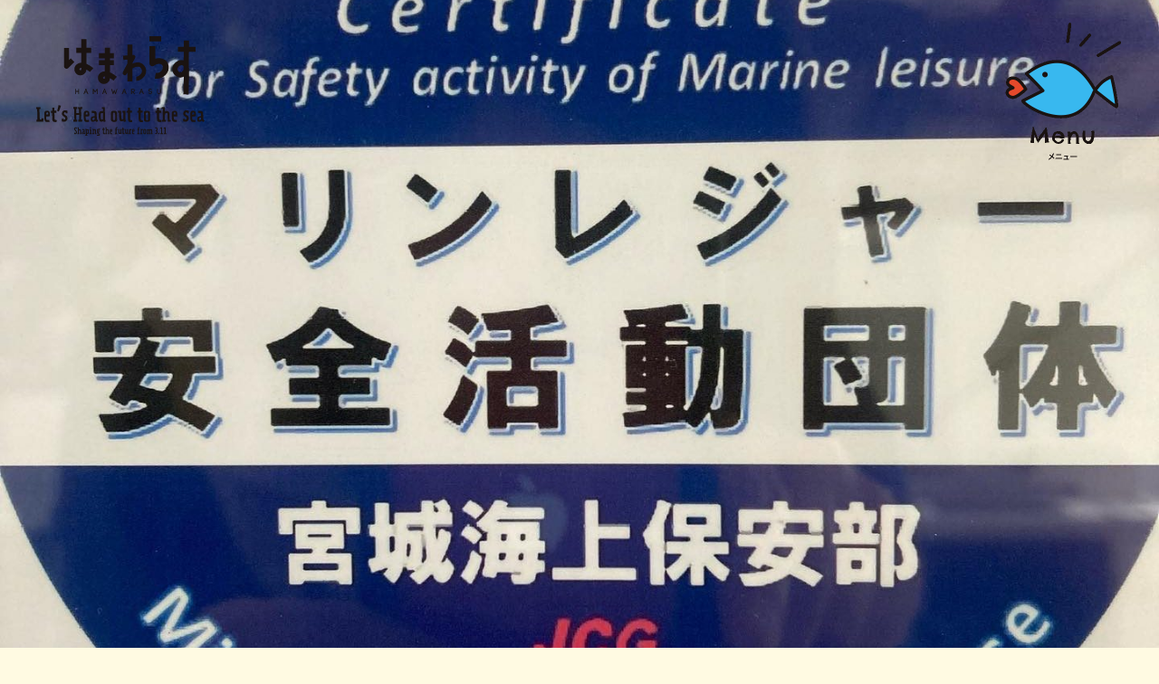

--- FILE ---
content_type: text/html; charset=UTF-8
request_url: https://hamawarasu.org/project/%EF%BC%BC%E3%83%9E%E3%83%AA%E3%83%B3%E3%83%AC%E3%82%B8%E3%83%A3%E3%83%BC%E5%AE%89%E5%85%A8%E6%B4%BB%E5%8B%95%E5%9B%A3%E4%BD%93%EF%BC%92%EF%BC%90%EF%BC%92%EF%BC%92%E8%AA%8D%E8%A8%BC%EF%BC%81%EF%BC%8F/
body_size: 44830
content:
<!DOCTYPE HTML>
<html lang="ja">

<head>
  <meta charset="utf-8">
  <meta http-equiv="X-UA-Compatible" content="IE=edge">
  <meta name="format-detection" content="telephone=no" />
  <meta name="viewport" content="width=device-width, initial-scale=1, maximum-scale=1">
  <link rel="preconnect" href="https://fonts.googleapis.com">
  <link rel="preconnect" href="https://fonts.gstatic.com" crossorigin>
  <link rel="stylesheet" href="https://fonts.googleapis.com/css2?family=Chelsea+Market&family=Noto+Sans+JP:wght@400;500;700&display=swap">
  <link rel="stylesheet" type="text/css" href="https://hamawarasu.org/wp/wp-content/themes/wp-theme-hamawarasu/style.css?1768758259">
  <link rel="stylesheet" href="https://hamawarasu.org/wp/wp-content/themes/wp-theme-hamawarasu/lib/css/layout.css?1768758259" />
  <link rel="stylesheet" href="path/to/intlTelInput.css">
  <link rel="shortcut icon" href="favicon.ico" type="image/x-icon">
  <link rel="apple-touch-icon" href="apple-touch-icon-180x180.png" sizes="180x180">
  <link rel="icon" type="image/png" href="android-chrome-192x192.png" sizes="192x192">
  <!--[if lt IE 9]>
<script src="https://hamawarasu.org/wp/wp-content/themes/wp-theme-hamawarasu/lib/js/html5shiv-printshiv.min.js"></script>
<script src="https://hamawarasu.org/wp/wp-content/themes/wp-theme-hamawarasu/lib/js/ie-css3.js"></script>
<![endif]-->
  <title>＼マリンレジャー安全活動団体２０２２認証！／ | 気仙沼子ども支援NPO 浜わらす</title>

		<!-- All in One SEO 4.1.8 -->
		<meta name="description" content="本日、宮城海上保安部「マリンレジャー安全活動団体２０２２認証基準」に認証されました。 震災後から始まった浜わら" />
		<meta name="robots" content="max-snippet:-1, max-image-preview:large, max-video-preview:-1" />
		<link rel="canonical" href="https://hamawarasu.org/project/%ef%bc%bc%e3%83%9e%e3%83%aa%e3%83%b3%e3%83%ac%e3%82%b8%e3%83%a3%e3%83%bc%e5%ae%89%e5%85%a8%e6%b4%bb%e5%8b%95%e5%9b%a3%e4%bd%93%ef%bc%92%ef%bc%90%ef%bc%92%ef%bc%92%e8%aa%8d%e8%a8%bc%ef%bc%81%ef%bc%8f/" />
		<meta property="og:locale" content="ja_JP" />
		<meta property="og:site_name" content="気仙沼子ども支援NPO はまわらす" />
		<meta property="og:type" content="article" />
		<meta property="og:title" content="＼マリンレジャー安全活動団体２０２２認証！／ | 気仙沼子ども支援NPO 浜わらす" />
		<meta property="og:description" content="本日、宮城海上保安部「マリンレジャー安全活動団体２０２２認証基準」に認証されました。 震災後から始まった浜わら" />
		<meta property="og:url" content="https://hamawarasu.org/project/%ef%bc%bc%e3%83%9e%e3%83%aa%e3%83%b3%e3%83%ac%e3%82%b8%e3%83%a3%e3%83%bc%e5%ae%89%e5%85%a8%e6%b4%bb%e5%8b%95%e5%9b%a3%e4%bd%93%ef%bc%92%ef%bc%90%ef%bc%92%ef%bc%92%e8%aa%8d%e8%a8%bc%ef%bc%81%ef%bc%8f/" />
		<meta property="fb:app_id" content="hamawarasu" />
		<meta property="fb:admins" content="hamawarasu" />
		<meta property="article:published_time" content="2022-03-29T08:31:22+00:00" />
		<meta property="article:modified_time" content="2022-03-29T08:31:24+00:00" />
		<meta property="article:publisher" content="https://www.facebook.com/hamawarasu" />
		<meta name="twitter:card" content="summary" />
		<meta name="twitter:title" content="＼マリンレジャー安全活動団体２０２２認証！／ | 気仙沼子ども支援NPO 浜わらす" />
		<meta name="twitter:description" content="本日、宮城海上保安部「マリンレジャー安全活動団体２０２２認証基準」に認証されました。 震災後から始まった浜わら" />
		<script type="application/ld+json" class="aioseo-schema">
			{"@context":"https:\/\/schema.org","@graph":[{"@type":"WebSite","@id":"https:\/\/hamawarasu.org\/#website","url":"https:\/\/hamawarasu.org\/","name":"\u6c17\u4ed9\u6cbc\u5b50\u3069\u3082\u652f\u63f4NPO \u6d5c\u308f\u3089\u3059","description":"\u6c17\u4ed9\u6cbc\u5b50\u3069\u3082\u652f\u63f4NPO \u6d5c\u308f\u3089\u3059","inLanguage":"ja","publisher":{"@id":"https:\/\/hamawarasu.org\/#organization"}},{"@type":"Organization","@id":"https:\/\/hamawarasu.org\/#organization","name":"\u6c17\u4ed9\u6cbc\u5b50\u3069\u3082\u652f\u63f4NPO \u306f\u307e\u308f\u3089\u3059","url":"https:\/\/hamawarasu.org\/","sameAs":["https:\/\/www.facebook.com\/hamawarasu"]},{"@type":"BreadcrumbList","@id":"https:\/\/hamawarasu.org\/project\/%ef%bc%bc%e3%83%9e%e3%83%aa%e3%83%b3%e3%83%ac%e3%82%b8%e3%83%a3%e3%83%bc%e5%ae%89%e5%85%a8%e6%b4%bb%e5%8b%95%e5%9b%a3%e4%bd%93%ef%bc%92%ef%bc%90%ef%bc%92%ef%bc%92%e8%aa%8d%e8%a8%bc%ef%bc%81%ef%bc%8f\/#breadcrumblist","itemListElement":[{"@type":"ListItem","@id":"https:\/\/hamawarasu.org\/#listItem","position":1,"item":{"@type":"WebPage","@id":"https:\/\/hamawarasu.org\/","name":"\u30db\u30fc\u30e0","description":"\u6c17\u4ed9\u6cbc \u5b50\u3069\u3082\u652f\u63f4NPO \u6d5c\u308f\u3089\u3059\u300c\u306f\u307e\u308f\u3089\u3059\u300d\u3068\u306f\u3001 \u6c17\u4ed9\u6cbc\u30fb\u6771\u5317\u306e\u65b9\u8a00\u3067 \u300c\u306f\u307e\u300d\u306e\u300c\u308f\u3089\u3059\uff1d\u5b50\u3069\u3082\u300d \u3092\u610f\u5473\u3057\u307e\u3059\u3002 \u5b50\u3069\u3082\u9054\u304c \u5730\u57df\u306e \u300c\u81ea\u7136\u300d\u300c\u4eba\u300d\u300c\u66ae\u3089\u3057\u300d \u306b\u95a2\u308f\u308a\u3001 \u305d\u306e\u4e2d\u3067 \u5b50\u3069\u3082\u9054\u304c\u672c\u6765\u3082\u3063\u3066\u3044\u308b \u300c\u751f\u304d\u308b\u529b\u300d\u304c\u5f15\u304d\u51fa\u3055\u308c \u305f\u304f\u307e\u3057\u304f\u80b2\u3063\u3066\u3044\u304f\u3002 \u305d\u306e\u305f\u3081\u306e\u81ea\u7136\u4f53\u9a13\u6d3b\u52d5\u3092 \u884c\u3063\u3066\u3044\u307e\u3059\u3002","url":"https:\/\/hamawarasu.org\/"},"nextItem":"https:\/\/hamawarasu.org\/project\/%ef%bc%bc%e3%83%9e%e3%83%aa%e3%83%b3%e3%83%ac%e3%82%b8%e3%83%a3%e3%83%bc%e5%ae%89%e5%85%a8%e6%b4%bb%e5%8b%95%e5%9b%a3%e4%bd%93%ef%bc%92%ef%bc%90%ef%bc%92%ef%bc%92%e8%aa%8d%e8%a8%bc%ef%bc%81%ef%bc%8f\/#listItem"},{"@type":"ListItem","@id":"https:\/\/hamawarasu.org\/project\/%ef%bc%bc%e3%83%9e%e3%83%aa%e3%83%b3%e3%83%ac%e3%82%b8%e3%83%a3%e3%83%bc%e5%ae%89%e5%85%a8%e6%b4%bb%e5%8b%95%e5%9b%a3%e4%bd%93%ef%bc%92%ef%bc%90%ef%bc%92%ef%bc%92%e8%aa%8d%e8%a8%bc%ef%bc%81%ef%bc%8f\/#listItem","position":2,"item":{"@type":"WebPage","@id":"https:\/\/hamawarasu.org\/project\/%ef%bc%bc%e3%83%9e%e3%83%aa%e3%83%b3%e3%83%ac%e3%82%b8%e3%83%a3%e3%83%bc%e5%ae%89%e5%85%a8%e6%b4%bb%e5%8b%95%e5%9b%a3%e4%bd%93%ef%bc%92%ef%bc%90%ef%bc%92%ef%bc%92%e8%aa%8d%e8%a8%bc%ef%bc%81%ef%bc%8f\/","name":"\uff3c\u30de\u30ea\u30f3\u30ec\u30b8\u30e3\u30fc\u5b89\u5168\u6d3b\u52d5\u56e3\u4f53\uff12\uff10\uff12\uff12\u8a8d\u8a3c\uff01\uff0f","description":"\u672c\u65e5\u3001\u5bae\u57ce\u6d77\u4e0a\u4fdd\u5b89\u90e8\u300c\u30de\u30ea\u30f3\u30ec\u30b8\u30e3\u30fc\u5b89\u5168\u6d3b\u52d5\u56e3\u4f53\uff12\uff10\uff12\uff12\u8a8d\u8a3c\u57fa\u6e96\u300d\u306b\u8a8d\u8a3c\u3055\u308c\u307e\u3057\u305f\u3002 \u9707\u707d\u5f8c\u304b\u3089\u59cb\u307e\u3063\u305f\u6d5c\u308f\u3089","url":"https:\/\/hamawarasu.org\/project\/%ef%bc%bc%e3%83%9e%e3%83%aa%e3%83%b3%e3%83%ac%e3%82%b8%e3%83%a3%e3%83%bc%e5%ae%89%e5%85%a8%e6%b4%bb%e5%8b%95%e5%9b%a3%e4%bd%93%ef%bc%92%ef%bc%90%ef%bc%92%ef%bc%92%e8%aa%8d%e8%a8%bc%ef%bc%81%ef%bc%8f\/"},"previousItem":"https:\/\/hamawarasu.org\/#listItem"}]},{"@type":"Person","@id":"https:\/\/hamawarasu.org\/author\/hamawarasuhamawarasu\/#author","url":"https:\/\/hamawarasu.org\/author\/hamawarasuhamawarasu\/","name":"hiroko","image":{"@type":"ImageObject","@id":"https:\/\/hamawarasu.org\/project\/%ef%bc%bc%e3%83%9e%e3%83%aa%e3%83%b3%e3%83%ac%e3%82%b8%e3%83%a3%e3%83%bc%e5%ae%89%e5%85%a8%e6%b4%bb%e5%8b%95%e5%9b%a3%e4%bd%93%ef%bc%92%ef%bc%90%ef%bc%92%ef%bc%92%e8%aa%8d%e8%a8%bc%ef%bc%81%ef%bc%8f\/#authorImage","url":"https:\/\/secure.gravatar.com\/avatar\/a16f1708f54e8ea71aa68521405483df?s=96&d=mm&r=g","width":96,"height":96,"caption":"hiroko"},"sameAs":["https:\/\/www.facebook.com\/hamawarasu"]},{"@type":"WebPage","@id":"https:\/\/hamawarasu.org\/project\/%ef%bc%bc%e3%83%9e%e3%83%aa%e3%83%b3%e3%83%ac%e3%82%b8%e3%83%a3%e3%83%bc%e5%ae%89%e5%85%a8%e6%b4%bb%e5%8b%95%e5%9b%a3%e4%bd%93%ef%bc%92%ef%bc%90%ef%bc%92%ef%bc%92%e8%aa%8d%e8%a8%bc%ef%bc%81%ef%bc%8f\/#webpage","url":"https:\/\/hamawarasu.org\/project\/%ef%bc%bc%e3%83%9e%e3%83%aa%e3%83%b3%e3%83%ac%e3%82%b8%e3%83%a3%e3%83%bc%e5%ae%89%e5%85%a8%e6%b4%bb%e5%8b%95%e5%9b%a3%e4%bd%93%ef%bc%92%ef%bc%90%ef%bc%92%ef%bc%92%e8%aa%8d%e8%a8%bc%ef%bc%81%ef%bc%8f\/","name":"\uff3c\u30de\u30ea\u30f3\u30ec\u30b8\u30e3\u30fc\u5b89\u5168\u6d3b\u52d5\u56e3\u4f53\uff12\uff10\uff12\uff12\u8a8d\u8a3c\uff01\uff0f | \u6c17\u4ed9\u6cbc\u5b50\u3069\u3082\u652f\u63f4NPO \u6d5c\u308f\u3089\u3059","description":"\u672c\u65e5\u3001\u5bae\u57ce\u6d77\u4e0a\u4fdd\u5b89\u90e8\u300c\u30de\u30ea\u30f3\u30ec\u30b8\u30e3\u30fc\u5b89\u5168\u6d3b\u52d5\u56e3\u4f53\uff12\uff10\uff12\uff12\u8a8d\u8a3c\u57fa\u6e96\u300d\u306b\u8a8d\u8a3c\u3055\u308c\u307e\u3057\u305f\u3002 \u9707\u707d\u5f8c\u304b\u3089\u59cb\u307e\u3063\u305f\u6d5c\u308f\u3089","inLanguage":"ja","isPartOf":{"@id":"https:\/\/hamawarasu.org\/#website"},"breadcrumb":{"@id":"https:\/\/hamawarasu.org\/project\/%ef%bc%bc%e3%83%9e%e3%83%aa%e3%83%b3%e3%83%ac%e3%82%b8%e3%83%a3%e3%83%bc%e5%ae%89%e5%85%a8%e6%b4%bb%e5%8b%95%e5%9b%a3%e4%bd%93%ef%bc%92%ef%bc%90%ef%bc%92%ef%bc%92%e8%aa%8d%e8%a8%bc%ef%bc%81%ef%bc%8f\/#breadcrumblist"},"author":"https:\/\/hamawarasu.org\/author\/hamawarasuhamawarasu\/#author","creator":"https:\/\/hamawarasu.org\/author\/hamawarasuhamawarasu\/#author","image":{"@type":"ImageObject","@id":"https:\/\/hamawarasu.org\/#mainImage","url":"https:\/\/hamawarasu.org\/wp\/wp-content\/uploads\/2022\/03\/277292710_701499597540220_6964668825885732864_n.jpg","width":1440,"height":1800},"primaryImageOfPage":{"@id":"https:\/\/hamawarasu.org\/project\/%ef%bc%bc%e3%83%9e%e3%83%aa%e3%83%b3%e3%83%ac%e3%82%b8%e3%83%a3%e3%83%bc%e5%ae%89%e5%85%a8%e6%b4%bb%e5%8b%95%e5%9b%a3%e4%bd%93%ef%bc%92%ef%bc%90%ef%bc%92%ef%bc%92%e8%aa%8d%e8%a8%bc%ef%bc%81%ef%bc%8f\/#mainImage"},"datePublished":"2022-03-29T08:31:22+09:00","dateModified":"2022-03-29T08:31:24+09:00"}]}
		</script>
		<!-- All in One SEO -->

<link rel='dns-prefetch' href='//s.w.org' />
<script type="text/javascript">
window._wpemojiSettings = {"baseUrl":"https:\/\/s.w.org\/images\/core\/emoji\/13.1.0\/72x72\/","ext":".png","svgUrl":"https:\/\/s.w.org\/images\/core\/emoji\/13.1.0\/svg\/","svgExt":".svg","source":{"concatemoji":"https:\/\/hamawarasu.org\/wp\/wp-includes\/js\/wp-emoji-release.min.js?ver=5.9.12"}};
/*! This file is auto-generated */
!function(e,a,t){var n,r,o,i=a.createElement("canvas"),p=i.getContext&&i.getContext("2d");function s(e,t){var a=String.fromCharCode;p.clearRect(0,0,i.width,i.height),p.fillText(a.apply(this,e),0,0);e=i.toDataURL();return p.clearRect(0,0,i.width,i.height),p.fillText(a.apply(this,t),0,0),e===i.toDataURL()}function c(e){var t=a.createElement("script");t.src=e,t.defer=t.type="text/javascript",a.getElementsByTagName("head")[0].appendChild(t)}for(o=Array("flag","emoji"),t.supports={everything:!0,everythingExceptFlag:!0},r=0;r<o.length;r++)t.supports[o[r]]=function(e){if(!p||!p.fillText)return!1;switch(p.textBaseline="top",p.font="600 32px Arial",e){case"flag":return s([127987,65039,8205,9895,65039],[127987,65039,8203,9895,65039])?!1:!s([55356,56826,55356,56819],[55356,56826,8203,55356,56819])&&!s([55356,57332,56128,56423,56128,56418,56128,56421,56128,56430,56128,56423,56128,56447],[55356,57332,8203,56128,56423,8203,56128,56418,8203,56128,56421,8203,56128,56430,8203,56128,56423,8203,56128,56447]);case"emoji":return!s([10084,65039,8205,55357,56613],[10084,65039,8203,55357,56613])}return!1}(o[r]),t.supports.everything=t.supports.everything&&t.supports[o[r]],"flag"!==o[r]&&(t.supports.everythingExceptFlag=t.supports.everythingExceptFlag&&t.supports[o[r]]);t.supports.everythingExceptFlag=t.supports.everythingExceptFlag&&!t.supports.flag,t.DOMReady=!1,t.readyCallback=function(){t.DOMReady=!0},t.supports.everything||(n=function(){t.readyCallback()},a.addEventListener?(a.addEventListener("DOMContentLoaded",n,!1),e.addEventListener("load",n,!1)):(e.attachEvent("onload",n),a.attachEvent("onreadystatechange",function(){"complete"===a.readyState&&t.readyCallback()})),(n=t.source||{}).concatemoji?c(n.concatemoji):n.wpemoji&&n.twemoji&&(c(n.twemoji),c(n.wpemoji)))}(window,document,window._wpemojiSettings);
</script>
<style type="text/css">
img.wp-smiley,
img.emoji {
	display: inline !important;
	border: none !important;
	box-shadow: none !important;
	height: 1em !important;
	width: 1em !important;
	margin: 0 0.07em !important;
	vertical-align: -0.1em !important;
	background: none !important;
	padding: 0 !important;
}
</style>
	<link rel='stylesheet' id='wp-block-library-css'  href='https://hamawarasu.org/wp/wp-includes/css/dist/block-library/style.min.css?ver=5.9.12' type='text/css' media='all' />
<style id='global-styles-inline-css' type='text/css'>
body{--wp--preset--color--black: #000000;--wp--preset--color--cyan-bluish-gray: #abb8c3;--wp--preset--color--white: #ffffff;--wp--preset--color--pale-pink: #f78da7;--wp--preset--color--vivid-red: #cf2e2e;--wp--preset--color--luminous-vivid-orange: #ff6900;--wp--preset--color--luminous-vivid-amber: #fcb900;--wp--preset--color--light-green-cyan: #7bdcb5;--wp--preset--color--vivid-green-cyan: #00d084;--wp--preset--color--pale-cyan-blue: #8ed1fc;--wp--preset--color--vivid-cyan-blue: #0693e3;--wp--preset--color--vivid-purple: #9b51e0;--wp--preset--gradient--vivid-cyan-blue-to-vivid-purple: linear-gradient(135deg,rgba(6,147,227,1) 0%,rgb(155,81,224) 100%);--wp--preset--gradient--light-green-cyan-to-vivid-green-cyan: linear-gradient(135deg,rgb(122,220,180) 0%,rgb(0,208,130) 100%);--wp--preset--gradient--luminous-vivid-amber-to-luminous-vivid-orange: linear-gradient(135deg,rgba(252,185,0,1) 0%,rgba(255,105,0,1) 100%);--wp--preset--gradient--luminous-vivid-orange-to-vivid-red: linear-gradient(135deg,rgba(255,105,0,1) 0%,rgb(207,46,46) 100%);--wp--preset--gradient--very-light-gray-to-cyan-bluish-gray: linear-gradient(135deg,rgb(238,238,238) 0%,rgb(169,184,195) 100%);--wp--preset--gradient--cool-to-warm-spectrum: linear-gradient(135deg,rgb(74,234,220) 0%,rgb(151,120,209) 20%,rgb(207,42,186) 40%,rgb(238,44,130) 60%,rgb(251,105,98) 80%,rgb(254,248,76) 100%);--wp--preset--gradient--blush-light-purple: linear-gradient(135deg,rgb(255,206,236) 0%,rgb(152,150,240) 100%);--wp--preset--gradient--blush-bordeaux: linear-gradient(135deg,rgb(254,205,165) 0%,rgb(254,45,45) 50%,rgb(107,0,62) 100%);--wp--preset--gradient--luminous-dusk: linear-gradient(135deg,rgb(255,203,112) 0%,rgb(199,81,192) 50%,rgb(65,88,208) 100%);--wp--preset--gradient--pale-ocean: linear-gradient(135deg,rgb(255,245,203) 0%,rgb(182,227,212) 50%,rgb(51,167,181) 100%);--wp--preset--gradient--electric-grass: linear-gradient(135deg,rgb(202,248,128) 0%,rgb(113,206,126) 100%);--wp--preset--gradient--midnight: linear-gradient(135deg,rgb(2,3,129) 0%,rgb(40,116,252) 100%);--wp--preset--duotone--dark-grayscale: url('#wp-duotone-dark-grayscale');--wp--preset--duotone--grayscale: url('#wp-duotone-grayscale');--wp--preset--duotone--purple-yellow: url('#wp-duotone-purple-yellow');--wp--preset--duotone--blue-red: url('#wp-duotone-blue-red');--wp--preset--duotone--midnight: url('#wp-duotone-midnight');--wp--preset--duotone--magenta-yellow: url('#wp-duotone-magenta-yellow');--wp--preset--duotone--purple-green: url('#wp-duotone-purple-green');--wp--preset--duotone--blue-orange: url('#wp-duotone-blue-orange');--wp--preset--font-size--small: 13px;--wp--preset--font-size--medium: 20px;--wp--preset--font-size--large: 36px;--wp--preset--font-size--x-large: 42px;}.has-black-color{color: var(--wp--preset--color--black) !important;}.has-cyan-bluish-gray-color{color: var(--wp--preset--color--cyan-bluish-gray) !important;}.has-white-color{color: var(--wp--preset--color--white) !important;}.has-pale-pink-color{color: var(--wp--preset--color--pale-pink) !important;}.has-vivid-red-color{color: var(--wp--preset--color--vivid-red) !important;}.has-luminous-vivid-orange-color{color: var(--wp--preset--color--luminous-vivid-orange) !important;}.has-luminous-vivid-amber-color{color: var(--wp--preset--color--luminous-vivid-amber) !important;}.has-light-green-cyan-color{color: var(--wp--preset--color--light-green-cyan) !important;}.has-vivid-green-cyan-color{color: var(--wp--preset--color--vivid-green-cyan) !important;}.has-pale-cyan-blue-color{color: var(--wp--preset--color--pale-cyan-blue) !important;}.has-vivid-cyan-blue-color{color: var(--wp--preset--color--vivid-cyan-blue) !important;}.has-vivid-purple-color{color: var(--wp--preset--color--vivid-purple) !important;}.has-black-background-color{background-color: var(--wp--preset--color--black) !important;}.has-cyan-bluish-gray-background-color{background-color: var(--wp--preset--color--cyan-bluish-gray) !important;}.has-white-background-color{background-color: var(--wp--preset--color--white) !important;}.has-pale-pink-background-color{background-color: var(--wp--preset--color--pale-pink) !important;}.has-vivid-red-background-color{background-color: var(--wp--preset--color--vivid-red) !important;}.has-luminous-vivid-orange-background-color{background-color: var(--wp--preset--color--luminous-vivid-orange) !important;}.has-luminous-vivid-amber-background-color{background-color: var(--wp--preset--color--luminous-vivid-amber) !important;}.has-light-green-cyan-background-color{background-color: var(--wp--preset--color--light-green-cyan) !important;}.has-vivid-green-cyan-background-color{background-color: var(--wp--preset--color--vivid-green-cyan) !important;}.has-pale-cyan-blue-background-color{background-color: var(--wp--preset--color--pale-cyan-blue) !important;}.has-vivid-cyan-blue-background-color{background-color: var(--wp--preset--color--vivid-cyan-blue) !important;}.has-vivid-purple-background-color{background-color: var(--wp--preset--color--vivid-purple) !important;}.has-black-border-color{border-color: var(--wp--preset--color--black) !important;}.has-cyan-bluish-gray-border-color{border-color: var(--wp--preset--color--cyan-bluish-gray) !important;}.has-white-border-color{border-color: var(--wp--preset--color--white) !important;}.has-pale-pink-border-color{border-color: var(--wp--preset--color--pale-pink) !important;}.has-vivid-red-border-color{border-color: var(--wp--preset--color--vivid-red) !important;}.has-luminous-vivid-orange-border-color{border-color: var(--wp--preset--color--luminous-vivid-orange) !important;}.has-luminous-vivid-amber-border-color{border-color: var(--wp--preset--color--luminous-vivid-amber) !important;}.has-light-green-cyan-border-color{border-color: var(--wp--preset--color--light-green-cyan) !important;}.has-vivid-green-cyan-border-color{border-color: var(--wp--preset--color--vivid-green-cyan) !important;}.has-pale-cyan-blue-border-color{border-color: var(--wp--preset--color--pale-cyan-blue) !important;}.has-vivid-cyan-blue-border-color{border-color: var(--wp--preset--color--vivid-cyan-blue) !important;}.has-vivid-purple-border-color{border-color: var(--wp--preset--color--vivid-purple) !important;}.has-vivid-cyan-blue-to-vivid-purple-gradient-background{background: var(--wp--preset--gradient--vivid-cyan-blue-to-vivid-purple) !important;}.has-light-green-cyan-to-vivid-green-cyan-gradient-background{background: var(--wp--preset--gradient--light-green-cyan-to-vivid-green-cyan) !important;}.has-luminous-vivid-amber-to-luminous-vivid-orange-gradient-background{background: var(--wp--preset--gradient--luminous-vivid-amber-to-luminous-vivid-orange) !important;}.has-luminous-vivid-orange-to-vivid-red-gradient-background{background: var(--wp--preset--gradient--luminous-vivid-orange-to-vivid-red) !important;}.has-very-light-gray-to-cyan-bluish-gray-gradient-background{background: var(--wp--preset--gradient--very-light-gray-to-cyan-bluish-gray) !important;}.has-cool-to-warm-spectrum-gradient-background{background: var(--wp--preset--gradient--cool-to-warm-spectrum) !important;}.has-blush-light-purple-gradient-background{background: var(--wp--preset--gradient--blush-light-purple) !important;}.has-blush-bordeaux-gradient-background{background: var(--wp--preset--gradient--blush-bordeaux) !important;}.has-luminous-dusk-gradient-background{background: var(--wp--preset--gradient--luminous-dusk) !important;}.has-pale-ocean-gradient-background{background: var(--wp--preset--gradient--pale-ocean) !important;}.has-electric-grass-gradient-background{background: var(--wp--preset--gradient--electric-grass) !important;}.has-midnight-gradient-background{background: var(--wp--preset--gradient--midnight) !important;}.has-small-font-size{font-size: var(--wp--preset--font-size--small) !important;}.has-medium-font-size{font-size: var(--wp--preset--font-size--medium) !important;}.has-large-font-size{font-size: var(--wp--preset--font-size--large) !important;}.has-x-large-font-size{font-size: var(--wp--preset--font-size--x-large) !important;}
</style>
<link rel='stylesheet' id='contact-form-7-css'  href='https://hamawarasu.org/wp/wp-content/plugins/contact-form-7/includes/css/styles.css?ver=5.5.6' type='text/css' media='all' />
<link rel="https://api.w.org/" href="https://hamawarasu.org/wp-json/" /><link rel="alternate" type="application/json" href="https://hamawarasu.org/wp-json/wp/v2/project/1127" /><link rel="EditURI" type="application/rsd+xml" title="RSD" href="https://hamawarasu.org/wp/xmlrpc.php?rsd" />
<link rel="wlwmanifest" type="application/wlwmanifest+xml" href="https://hamawarasu.org/wp/wp-includes/wlwmanifest.xml" /> 
<meta name="generator" content="WordPress 5.9.12" />
<link rel='shortlink' href='https://hamawarasu.org/?p=1127' />
<link rel="alternate" type="application/json+oembed" href="https://hamawarasu.org/wp-json/oembed/1.0/embed?url=https%3A%2F%2Fhamawarasu.org%2Fproject%2F%25ef%25bc%25bc%25e3%2583%259e%25e3%2583%25aa%25e3%2583%25b3%25e3%2583%25ac%25e3%2582%25b8%25e3%2583%25a3%25e3%2583%25bc%25e5%25ae%2589%25e5%2585%25a8%25e6%25b4%25bb%25e5%258b%2595%25e5%259b%25a3%25e4%25bd%2593%25ef%25bc%2592%25ef%25bc%2590%25ef%25bc%2592%25ef%25bc%2592%25e8%25aa%258d%25e8%25a8%25bc%25ef%25bc%2581%25ef%25bc%258f%2F" />
<link rel="alternate" type="text/xml+oembed" href="https://hamawarasu.org/wp-json/oembed/1.0/embed?url=https%3A%2F%2Fhamawarasu.org%2Fproject%2F%25ef%25bc%25bc%25e3%2583%259e%25e3%2583%25aa%25e3%2583%25b3%25e3%2583%25ac%25e3%2582%25b8%25e3%2583%25a3%25e3%2583%25bc%25e5%25ae%2589%25e5%2585%25a8%25e6%25b4%25bb%25e5%258b%2595%25e5%259b%25a3%25e4%25bd%2593%25ef%25bc%2592%25ef%25bc%2590%25ef%25bc%2592%25ef%25bc%2592%25e8%25aa%258d%25e8%25a8%25bc%25ef%25bc%2581%25ef%25bc%258f%2F&#038;format=xml" />
</head>

<body class="project-template-default single single-project postid-1127">

  <div id="wrap" ontouchstart="">
                  <header id="clm-Header" style="background-image:url(https://hamawarasu.org/wp/wp-content/uploads/2022/03/277292710_701499597540220_6964668825885732864_n-1440x1432.jpg);">
                                      <div id="hd-Logo"><a href="https://hamawarasu.org/"><img src="https://hamawarasu.org/wp/wp-content/themes/wp-theme-hamawarasu/lib/img/logo.svg" class="img-responsive" alt="はまわらす | HAMAWARASU"></a></div>
                    <div id="navBtn"><a href="javascript:void(0);"><img src="https://hamawarasu.org/wp/wp-content/themes/wp-theme-hamawarasu/lib/img/menu-btn.gif" class="img-responsive" alt="MENU"></a></div>
          <nav id="gNavi">
            <div class="gNavi-Logo"><a href="https://hamawarasu.org/"><img src="https://hamawarasu.org/wp/wp-content/themes/wp-theme-hamawarasu/lib/img/logo.svg" class="img-responsive" alt="はまわらす | HAMAWARASU"></a></div>
            <ul id="gNavi-Menu">
              <li class="gNavi-MenuItem">
                <a href="https://hamawarasu.org/about/">
                  <p class="gNavi-MenuItem__en">About</p>
                  <p class="gNavi-MenuItem__jp">私たちについて</p>
                </a>
              </li>
              <li class="gNavi-MenuItem">
                <a href="https://hamawarasu.org/atsuhama/">
                  <p class="gNavi-MenuItem__en">Project</p>
                  <p class="gNavi-MenuItem__jp">自然体験活動</p>
                </a>
              </li>
              <li class="gNavi-MenuItem">
                <a href="https://hamawarasu.org/community/">
                  <p class="gNavi-MenuItem__en">Project</p>
                  <p class="gNavi-MenuItem__jp">社会協働教育</p>
                </a>
              </li>
              <li class="gNavi-MenuItem">
                <a href="https://hamawarasu.org/environment/">
                  <p class="gNavi-MenuItem__en">Project</p>
                  <p class="gNavi-MenuItem__jp">環境保全活動</p>
                </a>
              </li>
              <li class="gNavi-MenuItem">
                <a href="https://hamawarasu.org/lecture/">
                  <p class="gNavi-MenuItem__en">Project</p>
                  <p class="gNavi-MenuItem__jp">体験受け入れ</p>
                </a>
              </li>
              <li class="gNavi-MenuItem">
                <a href="https://hamawarasu.org/donation/">
                  <p class="gNavi-MenuItem__en">Donation</p>
                  <p class="gNavi-MenuItem__jp">ご寄附について</p>
                </a>
              </li>
              <li class="gNavi-MenuItem">
                <a href="https://hamawarasu.org/contact/">
                  <p class="gNavi-MenuItem__en">Contact</p>
                  <p class="gNavi-MenuItem__jp">お問い合わせ</p>
                </a>
              </li>
            </ul>
            <div id="gNavi-Ft">
              <ul class="flex flex-center">
                <li class="gNavi-SocialItem"><a href="https://www.instagram.com/hamawarasu/?hl=ja" target="_blank" rel="noopener noreferrer"><img src="https://hamawarasu.org/wp/wp-content/themes/wp-theme-hamawarasu/lib/img/icon-instagram.svg" class="img-responsive" alt=""></a></li>
                <li class="gNavi-SocialItem"><a href="https://www.facebook.com/hamawarasu" target="_blank" rel="noopener noreferrer"><img src="https://hamawarasu.org/wp/wp-content/themes/wp-theme-hamawarasu/lib/img/icon-facebook.svg" class="img-responsive" alt=""></a></li>
                <li class="gNavi-SocialItem"><a href="https://twitter.com/hamawarasu" target="_blank" rel="noopener noreferrer"><img src="https://hamawarasu.org/wp/wp-content/themes/wp-theme-hamawarasu/lib/img/icon-twitter.svg" class="img-responsive" alt=""></a></li>
                <li class="gNavi-SocialItem"><a href="https://www.youtube.com/channel/UCX1fhb_8aHqxSCpzBRxY4Jg" target="_blank" rel="noopener noreferrer"><img src="https://hamawarasu.org/wp/wp-content/themes/wp-theme-hamawarasu/lib/img/icon-youtube.svg" class="img-responsive" alt=""></a></li>
                <li class="gNavi-SocialItem"><a href="https://lin.ee/Z3GbhH8" target="_blank" rel="noopener noreferrer"><img src="https://hamawarasu.org/wp/wp-content/themes/wp-theme-hamawarasu/lib/img/icon-line.svg" class="img-responsive" alt=""></a></li>
              </ul>
              <p class="gNavi-Copyright">&copy; 2017 HAMAWARASU ALL RIGHTS RESERED</p>
            </div>
            <!--/#gNavi-->
          </nav>
          <!--/#header-->
          </header>	
	<main id="com-Detail">
		<div class="inner">
			<div class="flex flex-align-start">
				<div id="clm-Contents">
					<header id="clm-ContentsHead">
						<h1 id="clm-ContentsHead__title">＼マリンレジャー安全活動団体２０２２認証！／</h1>
						<p id="clm-ContentsHead__date">2022.3.29</p>
						<a href="https://hamawarasu.org/atsuhama/#report" class="clm-Cate atsuhama">自然体験活動</a>
					</header>
					<div id="editor">
						
<p>本日、宮城海上保安部「マリンレジャー安全活動団体２０２２認証基準」に認証されました。</p>
<p>震災後から始まった浜わらすの活動ですが、たくさんの方のご理解とご協力をいただき、継続させていただいております。</p>
<p>マリンレジャー安全活動団体認証制度は、昨今事故の増加がみられるマリンレジャー事故防止のため、2020年に制定したものです。</p>
<p>今年に入って、2022認証基準に基づいた初めての認証となりました。</p>
<p>今後もさらに安全に楽しく海の活動に取り組んで参りたいと思います。</p>
<p>引き続き、浜わらすをよろしくお願いいたします。</p>


					<!--/#editor--></div>
				<!--/#clm-Contents--></div>
				<aside id="clm-Sidebar">
					<dl>
						<dt>Category</dt>
						<dd>
							<ul class="clm-Sidebar__cate">
								<li><a href="https://hamawarasu.org/atsuhama/#report" class="clm-Cate atsuhama">自然体験活動</a></li>
								<li><a href="https://hamawarasu.org/community/#report" class="clm-Cate community">社会協働教育</a></li>
								<li><a href="https://hamawarasu.org/lecture/#report" class="clm-Cate lecture">体験受け入れ</a></li>
								<li><a href="https://hamawarasu.org/environment/#report" class="clm-Cate environment">環境保全活動</a></li>
							</ul>
						</dd>
					</dl>
					<dl>
						<dt>tag</dt>
						<dd>
							<ul class="flex flex-start">
								<li class="clm-Sidebar__tag" data-count="15"><a href="https://hamawarasu.org/project_tag/10%e5%91%a8%e5%b9%b4/">10周年</a></li><li class="clm-Sidebar__tag" data-count="2"><a href="https://hamawarasu.org/project_tag/3-11/">3.11</a></li><li class="clm-Sidebar__tag" data-count="2"><a href="https://hamawarasu.org/project_tag/%e3%81%84%e3%81%8b%e3%81%a0/">いかだ</a></li><li class="clm-Sidebar__tag" data-count="5"><a href="https://hamawarasu.org/project_tag/%e3%82%a4%e3%83%b3%e3%82%bf%e3%83%bc%e3%83%b3/">インターン</a></li><li class="clm-Sidebar__tag" data-count="3"><a href="https://hamawarasu.org/project_tag/%e3%82%a4%e3%83%b3%e3%82%bf%e3%83%bc%e3%83%b3%e7%94%9f/">インターン生</a></li><li class="clm-Sidebar__tag" data-count="16"><a href="https://hamawarasu.org/project_tag/%e3%82%ad%e3%83%a3%e3%83%b3%e3%83%97/">キャンプ</a></li><li class="clm-Sidebar__tag" data-count="4"><a href="https://hamawarasu.org/project_tag/%e3%82%af%e3%83%a9%e3%83%96%e4%bc%9a%e5%93%a1/">クラブ会員</a></li><li class="clm-Sidebar__tag" data-count="2"><a href="https://hamawarasu.org/project_tag/%e3%82%b8%e3%82%a7%e3%83%ab%e3%82%ad%e3%83%a3%e3%83%b3%e3%83%89%e3%83%ab/">ジェルキャンドル</a></li><li class="clm-Sidebar__tag" data-count="2"><a href="https://hamawarasu.org/project_tag/%e3%82%b8%e3%82%a7%e3%83%ab%e3%82%ad%e3%83%a3%e3%83%b3%e3%83%89%e3%83%ab%e3%81%a5%e3%81%8f%e3%82%8a/">ジェルキャンドルづくり</a></li><li class="clm-Sidebar__tag" data-count="23"><a href="https://hamawarasu.org/project_tag/%e3%83%84%e3%83%aa%e3%83%bc%e3%83%8f%e3%82%a6%e3%82%b9/">ツリーハウス</a></li><li class="clm-Sidebar__tag" data-count="10"><a href="https://hamawarasu.org/project_tag/%e3%81%af%e3%81%be%e3%82%8f%e3%82%89%e3%81%99%e7%b1%b3/">はまわらす米</a></li><li class="clm-Sidebar__tag" data-count="92"><a href="https://hamawarasu.org/project_tag/%e3%83%93%e3%83%bc%e3%83%81%e3%82%af%e3%83%aa%e3%83%bc%e3%83%b3/">ビーチクリーン</a></li><li class="clm-Sidebar__tag" data-count="3"><a href="https://hamawarasu.org/project_tag/%e3%81%bf%e3%81%a4%e3%82%8d%e3%81%86%e3%82%a8%e3%82%b3%e3%83%a9%e3%83%83%e3%83%97/">みつろうエコラップ</a></li><li class="clm-Sidebar__tag" data-count="4"><a href="https://hamawarasu.org/project_tag/%e3%81%bf%e3%82%84%e3%81%8e%e6%b5%b7%e5%b2%b8%e7%be%8e%e5%8c%96%e5%8d%94%e8%ad%b0%e4%bc%9a/">みやぎ海岸美化協議会</a></li><li class="clm-Sidebar__tag" data-count="2"><a href="https://hamawarasu.org/project_tag/%e3%82%82%e3%81%a1%e3%81%a4%e3%81%8d/">もちつき</a></li><li class="clm-Sidebar__tag" data-count="2"><a href="https://hamawarasu.org/project_tag/%e3%82%8f%e3%81%8b%e3%82%81/">わかめ</a></li><li class="clm-Sidebar__tag" data-count="2"><a href="https://hamawarasu.org/project_tag/%e5%89%8d%e6%b5%9c%e3%81%8a%e3%82%89%e3%81%bb%e3%81%ae%e3%81%a8%e3%81%a3%e3%81%a6%e3%81%8a%e3%81%8d/">前浜おらほのとっておき</a></li><li class="clm-Sidebar__tag" data-count="15"><a href="https://hamawarasu.org/project_tag/%e5%89%8d%e6%b5%9c%e6%bc%81%e6%b8%af/">前浜漁港</a></li><li class="clm-Sidebar__tag" data-count="32"><a href="https://hamawarasu.org/project_tag/%e5%a4%a7%e8%b0%b7%e6%b5%b7%e5%b2%b8/">大谷海岸</a></li><li class="clm-Sidebar__tag" data-count="27"><a href="https://hamawarasu.org/project_tag/%e5%b0%8f%e5%ad%a6%e6%a0%a1%e5%87%ba%e5%89%8d%e6%8e%88%e6%a5%ad/">小学校出前授業</a></li><li class="clm-Sidebar__tag" data-count="2"><a href="https://hamawarasu.org/project_tag/%e6%96%b0%e7%b1%b3/">新米</a></li><li class="clm-Sidebar__tag" data-count="65"><a href="https://hamawarasu.org/project_tag/%e6%97%a5%e9%96%80%e6%b5%b7%e5%b2%b8/">日門海岸</a></li><li class="clm-Sidebar__tag" data-count="3"><a href="https://hamawarasu.org/project_tag/%e6%b2%bc%e5%b0%bb%e6%b5%b7%e5%b2%b8/">沼尻海岸</a></li><li class="clm-Sidebar__tag" data-count="4"><a href="https://hamawarasu.org/project_tag/%e6%b5%9c%e3%83%aa%e3%83%b3%e3%83%94%e3%83%83%e3%82%af/">浜リンピック</a></li><li class="clm-Sidebar__tag" data-count="3"><a href="https://hamawarasu.org/project_tag/%e6%b5%b7%e3%81%ae%e3%82%b8%e3%82%a7%e3%83%ab%e3%82%ad%e3%83%a3%e3%83%b3%e3%83%89%e3%83%ab%e3%81%a5%e3%81%8f%e3%82%8a/">海のジェルキャンドルづくり</a></li><li class="clm-Sidebar__tag" data-count="4"><a href="https://hamawarasu.org/project_tag/%e6%b5%b7%e6%b5%9c%e6%a4%8d%e7%89%a9/">海浜植物</a></li><li class="clm-Sidebar__tag" data-count="3"><a href="https://hamawarasu.org/project_tag/%e6%b5%b7%e6%b5%9c%e6%a4%8d%e7%89%a9%e6%b4%bb%e5%8b%95/">海浜植物活動</a></li><li class="clm-Sidebar__tag" data-count="2"><a href="https://hamawarasu.org/project_tag/%e6%b5%b7%e8%97%bb/">海藻</a></li><li class="clm-Sidebar__tag" data-count="2"><a href="https://hamawarasu.org/project_tag/%e7%a3%af%e8%a6%b3%e5%af%9f/">磯観察</a></li><li class="clm-Sidebar__tag" data-count="47"><a href="https://hamawarasu.org/project_tag/%e7%ac%ac%e4%b8%80%e5%9c%9f%e6%9b%9c%e6%97%a5/">第一土曜日</a></li><li class="clm-Sidebar__tag" data-count="4"><a href="https://hamawarasu.org/project_tag/%e9%98%b2%e7%81%bd/">防災</a></li><li class="clm-Sidebar__tag" data-count="3"><a href="https://hamawarasu.org/project_tag/%e9%a3%9f%e3%81%b9%e6%af%94%e3%81%b9/">食べ比べ</a></li><li class="clm-Sidebar__tag" data-count="2"><a href="https://hamawarasu.org/project_tag/%e9%a4%85%e3%81%a4%e3%81%8d/">餅つき</a></li>							</ul>
						</dd>
					</dl>
				</aside>
			<!--/.flex--></div>
						<section class="com-Section">
				<header class="com-SectionHead">
					<p class="com-SectionHead__lead">HAMAWARASU</p>
					<p class="com-SectionHead__en">Report</p>
					<h2 class="com-SectionHead__jp is-big">その他のレポート</h2>	
				</header>
				<ul class="flex">
										<li class="com-ReportItem">
						<a href="/atsuhama#report" class="com-ReportItem__cate atsuhama">自然体験活動</a>						<a href="https://hamawarasu.org/project/%e3%82%a4%e3%83%b3%e3%82%bf%e3%83%bc%e3%83%b3%e3%82%b7%e3%83%83%e3%83%97-%e3%82%aa%e3%83%b3%e3%83%a9%e3%82%a4%e3%83%b3-2021%e5%b9%b4%e5%a4%8f%e3%83%97%e3%83%ad%e3%82%b0%e3%83%a9%e3%83%a0-%e6%9c%80/" class="com-ReportItem__link hover">
							<figure class="com-ReportItem__image"><img width="580" height="430" src="https://hamawarasu.org/wp/wp-content/uploads/2022/03/IMG_8639-580x430.jpg" class="img-responsive wp-post-image" alt="" loading="lazy" /></figure>
							<p class="com-ReportItem__date">2021.9.16</p>
							<p class="com-ReportItem__title">インターンシップ -オンライン-2021年夏プログラム 最終報告会</p>
						</a>
						<ul class="flex flex-start">
							<li class="com-ReportItem__tag"><a href="https://hamawarasu.org/project_tag/%e3%82%ad%e3%83%a3%e3%83%b3%e3%83%97/">#キャンプ</a></li><li class="com-ReportItem__tag"><a href="https://hamawarasu.org/project_tag/%e6%9c%80%e7%b5%82%e5%a0%b1%e5%91%8a%e4%bc%9a/">#最終報告会</a></li><li class="com-ReportItem__tag"><a href="https://hamawarasu.org/project_tag/%e6%b0%97%e4%bb%99%e6%b2%bc%e5%ae%9f%e8%b7%b5%e5%9e%8b%e3%82%a4%e3%83%b3%e3%82%bf%e3%83%bc%e3%83%b3%e3%82%b7%e3%83%83%e3%83%97/">#気仙沼実践型インターンシップ</a></li>						</ul>
					</li>
										<li class="com-ReportItem">
						<a href="/atsuhama#report" class="com-ReportItem__cate atsuhama">自然体験活動</a>						<a href="https://hamawarasu.org/project/%ef%bc%bc%e3%81%82%e3%81%a4%e3%81%be%e3%82%8c%e3%80%81%e3%81%af%e3%81%be%e3%82%8f%e3%82%89%e3%81%99%ef%bc%81%e6%b0%97%e4%bb%99%e6%b2%bc%e7%99%ba%e7%a5%a5%ef%bc%9f%ef%bc%81%e7%84%bc%e3%81%8d%e3%81%a1/" class="com-ReportItem__link hover">
							<figure class="com-ReportItem__image"><img width="580" height="430" src="https://hamawarasu.org/wp/wp-content/uploads/2025/01/c48b68fe9ba6566aedf6353e9b93da88-580x430.jpg" class="img-responsive wp-post-image" alt="" loading="lazy" /></figure>
							<p class="com-ReportItem__date">2025.1.29</p>
							<p class="com-ReportItem__title">＼あつまれ、はまわらす！気仙沼発祥？！焼きちくわづくり／を行いました。</p>
						</a>
						<ul class="flex flex-start">
							<li class="com-ReportItem__tag"><a href="https://hamawarasu.org/project_tag/%e3%81%a1%e3%81%8f%e3%82%8f/">#ちくわ</a></li><li class="com-ReportItem__tag"><a href="https://hamawarasu.org/project_tag/%e5%89%8d%e6%b5%9c%e6%bc%81%e6%b8%af/">#前浜漁港</a></li>						</ul>
					</li>
										<li class="com-ReportItem">
						<a href="/atsuhama#report" class="com-ReportItem__cate atsuhama">自然体験活動</a>						<a href="https://hamawarasu.org/project/%ef%bc%bc%e6%98%a5%e3%81%ae%e6%b5%b7%e6%8e%a2%e6%a4%9c%ef%bc%8f/" class="com-ReportItem__link hover">
							<figure class="com-ReportItem__image"><img width="580" height="430" src="https://hamawarasu.org/wp/wp-content/uploads/2022/05/71f3edca64830cbcbe144d4a994baa8a-580x430.jpg" class="img-responsive wp-post-image" alt="" loading="lazy" /></figure>
							<p class="com-ReportItem__date">2022.5.10</p>
							<p class="com-ReportItem__title">＼春の海探検／</p>
						</a>
						<ul class="flex flex-start">
							<li class="com-ReportItem__tag"><a href="https://hamawarasu.org/project_tag/%e3%82%b7%e3%83%bc%e3%82%b0%e3%83%a9%e3%82%b9/">#シーグラス</a></li><li class="com-ReportItem__tag"><a href="https://hamawarasu.org/project_tag/%e3%83%93%e3%83%bc%e3%83%81%e3%82%af%e3%83%aa%e3%83%bc%e3%83%b3/">#ビーチクリーン</a></li><li class="com-ReportItem__tag"><a href="https://hamawarasu.org/project_tag/%e7%a3%af%e8%a6%b3%e5%af%9f/">#磯観察</a></li>						</ul>
					</li>
									</ul>
			</section>
					<!--/.inner--></div>
	</main>
	
		
<!--/#wrap--></div>

<footer id="footer">
	<div id="ft-Image" class="is-multiply"><img src="https://hamawarasu.org/wp/wp-content/themes/wp-theme-hamawarasu/lib/img/ft-image-anm.gif" class="img-responsive" alt=""></div>
	<div class="gNavi-Logo"><img src="https://hamawarasu.org/wp/wp-content/themes/wp-theme-hamawarasu/lib/img/logo.svg" class="img-responsive" alt="はまわらす | HAMAWARASU"></div>
	<div id="ft-Inner" class="flex flex-align-end">
		<ul id="ft-Navi">
			<li class="gNavi-MenuItem"> 
				<a href="https://hamawarasu.org/about/">
					<p class="gNavi-MenuItem__en">About</p>
					<p class="gNavi-MenuItem__jp">私たちについて</p>
				</a>
			</li>
			<li class="gNavi-MenuItem">
				<a href="https://hamawarasu.org/atsuhama/">
					<p class="gNavi-MenuItem__en">Project</p>
					<p class="gNavi-MenuItem__jp">自然体験活動</p>
				</a>
			</li>
			<li class="gNavi-MenuItem">
				<a href="https://hamawarasu.org/community/">
					<p class="gNavi-MenuItem__en">Project</p>
					<p class="gNavi-MenuItem__jp">社会協働教育</p>
				</a>
			</li>
			<li class="gNavi-MenuItem">
				<a href="https://hamawarasu.org/environment/">
					<p class="gNavi-MenuItem__en">Project</p>
					<p class="gNavi-MenuItem__jp">環境保全活動</p>
				</a>
			</li>
			<li class="gNavi-MenuItem">
				<a href="https://hamawarasu.org/lecture/">
					<p class="gNavi-MenuItem__en">Project</p>
					<p class="gNavi-MenuItem__jp">体験受け入れ</p>
				</a>
			</li>
			<li class="gNavi-MenuItem">
				<a href="https://hamawarasu.org/donation/">
					<p class="gNavi-MenuItem__en">Donation</p>
					<p class="gNavi-MenuItem__jp">ご寄附について</p>
				</a>
			</li>
			<li class="gNavi-MenuItem">
				<a href="https://hamawarasu.org/contact/">
					<p class="gNavi-MenuItem__en">Contact</p>
					<p class="gNavi-MenuItem__jp">お問い合わせ</p>
				</a>
			</li>
		</ul>
		<div id="ft-Info">
			<p id="ft-Info__text">特定非営利活動法人　浜わらす
				<br>〒988-0283
				<br>宮城県気仙沼市本吉町大森8番地3
				<br>TEL：0226-25-7701
				<br>FAX：0226-25-7881
				<br>MAIL：info@hamawarasu.org</p>
			<ul class="flex flex-end">
				<li class="gNavi-SocialItem"><a href="https://www.instagram.com/hamawarasu/?hl=ja" target="_blank" rel="noopener noreferrer"><img src="https://hamawarasu.org/wp/wp-content/themes/wp-theme-hamawarasu/lib/img/icon-instagram.svg" class="img-responsive" alt=""></a></li>
				<li class="gNavi-SocialItem"><a href="https://www.facebook.com/hamawarasu" target="_blank" rel="noopener noreferrer"><img src="https://hamawarasu.org/wp/wp-content/themes/wp-theme-hamawarasu/lib/img/icon-facebook.svg" class="img-responsive" alt=""></a></li>
				<li class="gNavi-SocialItem"><a href="https://twitter.com/hamawarasu" target="_blank" rel="noopener noreferrer"><img src="https://hamawarasu.org/wp/wp-content/themes/wp-theme-hamawarasu/lib/img/icon-twitter.svg" class="img-responsive" alt=""></a></li>
				<li class="gNavi-SocialItem"><a href="https://www.youtube.com/channel/UCX1fhb_8aHqxSCpzBRxY4Jg" target="_blank" rel="noopener noreferrer"><img src="https://hamawarasu.org/wp/wp-content/themes/wp-theme-hamawarasu/lib/img/icon-youtube.svg" class="img-responsive" alt=""></a></li>
				<li class="gNavi-SocialItem"><a href="https://lin.ee/Z3GbhH8" target="_blank" rel="noopener noreferrer"><img src="https://hamawarasu.org/wp/wp-content/themes/wp-theme-hamawarasu/lib/img/icon-line.svg" class="img-responsive" alt=""></a></li>
			</ul>
			<p id="ft-Copyright">&copy; 2017 HAMAWARASU ALL RIGHTS RESERVED</p>
		</div>
	</div>
<!--/#footer--></footer>	

<script src="https://ajax.googleapis.com/ajax/libs/jquery/3.6.0/jquery.min.js"></script>
<script src="https://hamawarasu.org/wp/wp-content/themes/wp-theme-hamawarasu/lib/js/fnc_common.js?ver=1"></script>
<script src="https://hamawarasu.org/wp/wp-content/themes/wp-theme-hamawarasu/lib/js/simpleParallax.min.js"></script>
<script>
	
var image = document.getElementsByClassName('parallax');
new simpleParallax(image, {
	delay: .6,
	transition: 'cubic-bezier(0,0,0,1)',
	scale: 1.5
});

</script>

<script src='https://hamawarasu.org/wp/wp-includes/js/dist/vendor/regenerator-runtime.min.js?ver=0.13.9' id='regenerator-runtime-js'></script>
<script src='https://hamawarasu.org/wp/wp-includes/js/dist/vendor/wp-polyfill.min.js?ver=3.15.0' id='wp-polyfill-js'></script>
<script type='text/javascript' id='contact-form-7-js-extra'>
/* <![CDATA[ */
var wpcf7 = {"api":{"root":"https:\/\/hamawarasu.org\/wp-json\/","namespace":"contact-form-7\/v1"}};
/* ]]> */
</script>
<script src='https://hamawarasu.org/wp/wp-content/plugins/contact-form-7/includes/js/index.js?ver=5.5.6' id='contact-form-7-js'></script>

</body>
</html>



--- FILE ---
content_type: text/html; charset=UTF-8
request_url: https://hamawarasu.org/project/%EF%BC%BC%E3%83%9E%E3%83%AA%E3%83%B3%E3%83%AC%E3%82%B8%E3%83%A3%E3%83%BC%E5%AE%89%E5%85%A8%E6%B4%BB%E5%8B%95%E5%9B%A3%E4%BD%93%EF%BC%92%EF%BC%90%EF%BC%92%EF%BC%92%E8%AA%8D%E8%A8%BC%EF%BC%81%EF%BC%8F/path/to/intlTelInput.css
body_size: 390623
content:
<!DOCTYPE HTML>
<html lang="ja">

<head>
  <meta charset="utf-8">
  <meta http-equiv="X-UA-Compatible" content="IE=edge">
  <meta name="format-detection" content="telephone=no" />
  <meta name="viewport" content="width=device-width, initial-scale=1, maximum-scale=1">
  <link rel="preconnect" href="https://fonts.googleapis.com">
  <link rel="preconnect" href="https://fonts.gstatic.com" crossorigin>
  <link rel="stylesheet" href="https://fonts.googleapis.com/css2?family=Chelsea+Market&family=Noto+Sans+JP:wght@400;500;700&display=swap">
  <link rel="stylesheet" type="text/css" href="https://hamawarasu.org/wp/wp-content/themes/wp-theme-hamawarasu/style.css?1768758262">
  <link rel="stylesheet" href="https://hamawarasu.org/wp/wp-content/themes/wp-theme-hamawarasu/lib/css/layout.css?1768758262" />
  <link rel="stylesheet" href="path/to/intlTelInput.css">
  <link rel="shortcut icon" href="favicon.ico" type="image/x-icon">
  <link rel="apple-touch-icon" href="apple-touch-icon-180x180.png" sizes="180x180">
  <link rel="icon" type="image/png" href="android-chrome-192x192.png" sizes="192x192">
  <!--[if lt IE 9]>
<script src="https://hamawarasu.org/wp/wp-content/themes/wp-theme-hamawarasu/lib/js/html5shiv-printshiv.min.js"></script>
<script src="https://hamawarasu.org/wp/wp-content/themes/wp-theme-hamawarasu/lib/js/ie-css3.js"></script>
<![endif]-->
  <title>特定非営利活動法人 はまわらす</title>

		<!-- All in One SEO 4.1.8 -->
		<meta name="description" content="気仙沼 子ども支援NPO 浜わらす「はまわらす」とは、 気仙沼・東北の方言で 「はま」の「わらす＝子ども」 を意味します。 子ども達が 地域の 「自然」「人」「暮らし」 に関わり、 その中で 子ども達が本来もっている 「生きる力」が引き出され たくましく育っていく。 そのための自然体験活動を 行っています。" />
		<meta name="robots" content="max-snippet:-1, max-image-preview:large, max-video-preview:-1" />
		<link rel="canonical" href="https://hamawarasu.org/" />
		<link rel="next" href="https://hamawarasu.org/page/2/" />
		<meta property="og:locale" content="ja_JP" />
		<meta property="og:site_name" content="気仙沼子ども支援NPO はまわらす" />
		<meta property="og:type" content="article" />
		<meta property="og:title" content="特定非営利活動法人 はまわらす" />
		<meta property="og:description" content="気仙沼 子ども支援NPO 浜わらす「はまわらす」とは、 気仙沼・東北の方言で 「はま」の「わらす＝子ども」 を意味します。 子ども達が 地域の 「自然」「人」「暮らし」 に関わり、 その中で 子ども達が本来もっている 「生きる力」が引き出され たくましく育っていく。 そのための自然体験活動を 行っています。" />
		<meta property="og:url" content="https://hamawarasu.org/" />
		<meta property="fb:app_id" content="hamawarasu" />
		<meta property="fb:admins" content="hamawarasu" />
		<meta property="og:image" content="https://hamawarasu.org/wp/wp-content/uploads/2016/02/10994595_790179681055577_3207237919409656128_n.png" />
		<meta property="og:image:secure_url" content="https://hamawarasu.org/wp/wp-content/uploads/2016/02/10994595_790179681055577_3207237919409656128_n.png" />
		<meta property="article:publisher" content="https://www.facebook.com/hamawarasu" />
		<meta name="twitter:card" content="summary" />
		<meta name="twitter:title" content="特定非営利活動法人 はまわらす" />
		<meta name="twitter:description" content="気仙沼 子ども支援NPO 浜わらす「はまわらす」とは、 気仙沼・東北の方言で 「はま」の「わらす＝子ども」 を意味します。 子ども達が 地域の 「自然」「人」「暮らし」 に関わり、 その中で 子ども達が本来もっている 「生きる力」が引き出され たくましく育っていく。 そのための自然体験活動を 行っています。" />
		<meta name="twitter:image" content="http://hamawarasu.org/wp/wp-content/uploads/2016/02/10994595_790179681055577_3207237919409656128_n.png" />
		<script type="application/ld+json" class="aioseo-schema">
			{"@context":"https:\/\/schema.org","@graph":[{"@type":"WebSite","@id":"https:\/\/hamawarasu.org\/#website","url":"https:\/\/hamawarasu.org\/","name":"\u6c17\u4ed9\u6cbc\u5b50\u3069\u3082\u652f\u63f4NPO \u6d5c\u308f\u3089\u3059","description":"\u6c17\u4ed9\u6cbc\u5b50\u3069\u3082\u652f\u63f4NPO \u6d5c\u308f\u3089\u3059","inLanguage":"ja","publisher":{"@id":"https:\/\/hamawarasu.org\/#organization"},"potentialAction":{"@type":"SearchAction","target":{"@type":"EntryPoint","urlTemplate":"https:\/\/hamawarasu.org\/?s={search_term_string}"},"query-input":"required name=search_term_string"}},{"@type":"Organization","@id":"https:\/\/hamawarasu.org\/#organization","name":"\u6c17\u4ed9\u6cbc\u5b50\u3069\u3082\u652f\u63f4NPO \u306f\u307e\u308f\u3089\u3059","url":"https:\/\/hamawarasu.org\/","sameAs":["https:\/\/www.facebook.com\/hamawarasu"]},{"@type":"BreadcrumbList","@id":"https:\/\/hamawarasu.org\/#breadcrumblist","itemListElement":[{"@type":"ListItem","@id":"https:\/\/hamawarasu.org\/#listItem","position":1,"item":{"@type":"WebPage","@id":"https:\/\/hamawarasu.org\/","name":"\u30db\u30fc\u30e0","description":"\u6c17\u4ed9\u6cbc \u5b50\u3069\u3082\u652f\u63f4NPO \u6d5c\u308f\u3089\u3059\u300c\u306f\u307e\u308f\u3089\u3059\u300d\u3068\u306f\u3001 \u6c17\u4ed9\u6cbc\u30fb\u6771\u5317\u306e\u65b9\u8a00\u3067 \u300c\u306f\u307e\u300d\u306e\u300c\u308f\u3089\u3059\uff1d\u5b50\u3069\u3082\u300d \u3092\u610f\u5473\u3057\u307e\u3059\u3002 \u5b50\u3069\u3082\u9054\u304c \u5730\u57df\u306e \u300c\u81ea\u7136\u300d\u300c\u4eba\u300d\u300c\u66ae\u3089\u3057\u300d \u306b\u95a2\u308f\u308a\u3001 \u305d\u306e\u4e2d\u3067 \u5b50\u3069\u3082\u9054\u304c\u672c\u6765\u3082\u3063\u3066\u3044\u308b \u300c\u751f\u304d\u308b\u529b\u300d\u304c\u5f15\u304d\u51fa\u3055\u308c \u305f\u304f\u307e\u3057\u304f\u80b2\u3063\u3066\u3044\u304f\u3002 \u305d\u306e\u305f\u3081\u306e\u81ea\u7136\u4f53\u9a13\u6d3b\u52d5\u3092 \u884c\u3063\u3066\u3044\u307e\u3059\u3002","url":"https:\/\/hamawarasu.org\/"}}]},{"@type":"CollectionPage","@id":"https:\/\/hamawarasu.org\/#collectionpage","url":"https:\/\/hamawarasu.org\/","name":"\u7279\u5b9a\u975e\u55b6\u5229\u6d3b\u52d5\u6cd5\u4eba \u306f\u307e\u308f\u3089\u3059","description":"\u6c17\u4ed9\u6cbc \u5b50\u3069\u3082\u652f\u63f4NPO \u6d5c\u308f\u3089\u3059\u300c\u306f\u307e\u308f\u3089\u3059\u300d\u3068\u306f\u3001 \u6c17\u4ed9\u6cbc\u30fb\u6771\u5317\u306e\u65b9\u8a00\u3067 \u300c\u306f\u307e\u300d\u306e\u300c\u308f\u3089\u3059\uff1d\u5b50\u3069\u3082\u300d \u3092\u610f\u5473\u3057\u307e\u3059\u3002 \u5b50\u3069\u3082\u9054\u304c \u5730\u57df\u306e \u300c\u81ea\u7136\u300d\u300c\u4eba\u300d\u300c\u66ae\u3089\u3057\u300d \u306b\u95a2\u308f\u308a\u3001 \u305d\u306e\u4e2d\u3067 \u5b50\u3069\u3082\u9054\u304c\u672c\u6765\u3082\u3063\u3066\u3044\u308b \u300c\u751f\u304d\u308b\u529b\u300d\u304c\u5f15\u304d\u51fa\u3055\u308c \u305f\u304f\u307e\u3057\u304f\u80b2\u3063\u3066\u3044\u304f\u3002 \u305d\u306e\u305f\u3081\u306e\u81ea\u7136\u4f53\u9a13\u6d3b\u52d5\u3092 \u884c\u3063\u3066\u3044\u307e\u3059\u3002","inLanguage":"ja","isPartOf":{"@id":"https:\/\/hamawarasu.org\/#website"},"breadcrumb":{"@id":"https:\/\/hamawarasu.org\/#breadcrumblist"},"about":{"@id":"https:\/\/hamawarasu.org\/#organization"}}]}
		</script>
		<!-- All in One SEO -->

<link rel='dns-prefetch' href='//s.w.org' />
<script type="text/javascript">
window._wpemojiSettings = {"baseUrl":"https:\/\/s.w.org\/images\/core\/emoji\/13.1.0\/72x72\/","ext":".png","svgUrl":"https:\/\/s.w.org\/images\/core\/emoji\/13.1.0\/svg\/","svgExt":".svg","source":{"concatemoji":"https:\/\/hamawarasu.org\/wp\/wp-includes\/js\/wp-emoji-release.min.js?ver=5.9.12"}};
/*! This file is auto-generated */
!function(e,a,t){var n,r,o,i=a.createElement("canvas"),p=i.getContext&&i.getContext("2d");function s(e,t){var a=String.fromCharCode;p.clearRect(0,0,i.width,i.height),p.fillText(a.apply(this,e),0,0);e=i.toDataURL();return p.clearRect(0,0,i.width,i.height),p.fillText(a.apply(this,t),0,0),e===i.toDataURL()}function c(e){var t=a.createElement("script");t.src=e,t.defer=t.type="text/javascript",a.getElementsByTagName("head")[0].appendChild(t)}for(o=Array("flag","emoji"),t.supports={everything:!0,everythingExceptFlag:!0},r=0;r<o.length;r++)t.supports[o[r]]=function(e){if(!p||!p.fillText)return!1;switch(p.textBaseline="top",p.font="600 32px Arial",e){case"flag":return s([127987,65039,8205,9895,65039],[127987,65039,8203,9895,65039])?!1:!s([55356,56826,55356,56819],[55356,56826,8203,55356,56819])&&!s([55356,57332,56128,56423,56128,56418,56128,56421,56128,56430,56128,56423,56128,56447],[55356,57332,8203,56128,56423,8203,56128,56418,8203,56128,56421,8203,56128,56430,8203,56128,56423,8203,56128,56447]);case"emoji":return!s([10084,65039,8205,55357,56613],[10084,65039,8203,55357,56613])}return!1}(o[r]),t.supports.everything=t.supports.everything&&t.supports[o[r]],"flag"!==o[r]&&(t.supports.everythingExceptFlag=t.supports.everythingExceptFlag&&t.supports[o[r]]);t.supports.everythingExceptFlag=t.supports.everythingExceptFlag&&!t.supports.flag,t.DOMReady=!1,t.readyCallback=function(){t.DOMReady=!0},t.supports.everything||(n=function(){t.readyCallback()},a.addEventListener?(a.addEventListener("DOMContentLoaded",n,!1),e.addEventListener("load",n,!1)):(e.attachEvent("onload",n),a.attachEvent("onreadystatechange",function(){"complete"===a.readyState&&t.readyCallback()})),(n=t.source||{}).concatemoji?c(n.concatemoji):n.wpemoji&&n.twemoji&&(c(n.twemoji),c(n.wpemoji)))}(window,document,window._wpemojiSettings);
</script>
<style type="text/css">
img.wp-smiley,
img.emoji {
	display: inline !important;
	border: none !important;
	box-shadow: none !important;
	height: 1em !important;
	width: 1em !important;
	margin: 0 0.07em !important;
	vertical-align: -0.1em !important;
	background: none !important;
	padding: 0 !important;
}
</style>
	<link rel='stylesheet' id='wp-block-library-css'  href='https://hamawarasu.org/wp/wp-includes/css/dist/block-library/style.min.css?ver=5.9.12' type='text/css' media='all' />
<style id='global-styles-inline-css' type='text/css'>
body{--wp--preset--color--black: #000000;--wp--preset--color--cyan-bluish-gray: #abb8c3;--wp--preset--color--white: #ffffff;--wp--preset--color--pale-pink: #f78da7;--wp--preset--color--vivid-red: #cf2e2e;--wp--preset--color--luminous-vivid-orange: #ff6900;--wp--preset--color--luminous-vivid-amber: #fcb900;--wp--preset--color--light-green-cyan: #7bdcb5;--wp--preset--color--vivid-green-cyan: #00d084;--wp--preset--color--pale-cyan-blue: #8ed1fc;--wp--preset--color--vivid-cyan-blue: #0693e3;--wp--preset--color--vivid-purple: #9b51e0;--wp--preset--gradient--vivid-cyan-blue-to-vivid-purple: linear-gradient(135deg,rgba(6,147,227,1) 0%,rgb(155,81,224) 100%);--wp--preset--gradient--light-green-cyan-to-vivid-green-cyan: linear-gradient(135deg,rgb(122,220,180) 0%,rgb(0,208,130) 100%);--wp--preset--gradient--luminous-vivid-amber-to-luminous-vivid-orange: linear-gradient(135deg,rgba(252,185,0,1) 0%,rgba(255,105,0,1) 100%);--wp--preset--gradient--luminous-vivid-orange-to-vivid-red: linear-gradient(135deg,rgba(255,105,0,1) 0%,rgb(207,46,46) 100%);--wp--preset--gradient--very-light-gray-to-cyan-bluish-gray: linear-gradient(135deg,rgb(238,238,238) 0%,rgb(169,184,195) 100%);--wp--preset--gradient--cool-to-warm-spectrum: linear-gradient(135deg,rgb(74,234,220) 0%,rgb(151,120,209) 20%,rgb(207,42,186) 40%,rgb(238,44,130) 60%,rgb(251,105,98) 80%,rgb(254,248,76) 100%);--wp--preset--gradient--blush-light-purple: linear-gradient(135deg,rgb(255,206,236) 0%,rgb(152,150,240) 100%);--wp--preset--gradient--blush-bordeaux: linear-gradient(135deg,rgb(254,205,165) 0%,rgb(254,45,45) 50%,rgb(107,0,62) 100%);--wp--preset--gradient--luminous-dusk: linear-gradient(135deg,rgb(255,203,112) 0%,rgb(199,81,192) 50%,rgb(65,88,208) 100%);--wp--preset--gradient--pale-ocean: linear-gradient(135deg,rgb(255,245,203) 0%,rgb(182,227,212) 50%,rgb(51,167,181) 100%);--wp--preset--gradient--electric-grass: linear-gradient(135deg,rgb(202,248,128) 0%,rgb(113,206,126) 100%);--wp--preset--gradient--midnight: linear-gradient(135deg,rgb(2,3,129) 0%,rgb(40,116,252) 100%);--wp--preset--duotone--dark-grayscale: url('#wp-duotone-dark-grayscale');--wp--preset--duotone--grayscale: url('#wp-duotone-grayscale');--wp--preset--duotone--purple-yellow: url('#wp-duotone-purple-yellow');--wp--preset--duotone--blue-red: url('#wp-duotone-blue-red');--wp--preset--duotone--midnight: url('#wp-duotone-midnight');--wp--preset--duotone--magenta-yellow: url('#wp-duotone-magenta-yellow');--wp--preset--duotone--purple-green: url('#wp-duotone-purple-green');--wp--preset--duotone--blue-orange: url('#wp-duotone-blue-orange');--wp--preset--font-size--small: 13px;--wp--preset--font-size--medium: 20px;--wp--preset--font-size--large: 36px;--wp--preset--font-size--x-large: 42px;}.has-black-color{color: var(--wp--preset--color--black) !important;}.has-cyan-bluish-gray-color{color: var(--wp--preset--color--cyan-bluish-gray) !important;}.has-white-color{color: var(--wp--preset--color--white) !important;}.has-pale-pink-color{color: var(--wp--preset--color--pale-pink) !important;}.has-vivid-red-color{color: var(--wp--preset--color--vivid-red) !important;}.has-luminous-vivid-orange-color{color: var(--wp--preset--color--luminous-vivid-orange) !important;}.has-luminous-vivid-amber-color{color: var(--wp--preset--color--luminous-vivid-amber) !important;}.has-light-green-cyan-color{color: var(--wp--preset--color--light-green-cyan) !important;}.has-vivid-green-cyan-color{color: var(--wp--preset--color--vivid-green-cyan) !important;}.has-pale-cyan-blue-color{color: var(--wp--preset--color--pale-cyan-blue) !important;}.has-vivid-cyan-blue-color{color: var(--wp--preset--color--vivid-cyan-blue) !important;}.has-vivid-purple-color{color: var(--wp--preset--color--vivid-purple) !important;}.has-black-background-color{background-color: var(--wp--preset--color--black) !important;}.has-cyan-bluish-gray-background-color{background-color: var(--wp--preset--color--cyan-bluish-gray) !important;}.has-white-background-color{background-color: var(--wp--preset--color--white) !important;}.has-pale-pink-background-color{background-color: var(--wp--preset--color--pale-pink) !important;}.has-vivid-red-background-color{background-color: var(--wp--preset--color--vivid-red) !important;}.has-luminous-vivid-orange-background-color{background-color: var(--wp--preset--color--luminous-vivid-orange) !important;}.has-luminous-vivid-amber-background-color{background-color: var(--wp--preset--color--luminous-vivid-amber) !important;}.has-light-green-cyan-background-color{background-color: var(--wp--preset--color--light-green-cyan) !important;}.has-vivid-green-cyan-background-color{background-color: var(--wp--preset--color--vivid-green-cyan) !important;}.has-pale-cyan-blue-background-color{background-color: var(--wp--preset--color--pale-cyan-blue) !important;}.has-vivid-cyan-blue-background-color{background-color: var(--wp--preset--color--vivid-cyan-blue) !important;}.has-vivid-purple-background-color{background-color: var(--wp--preset--color--vivid-purple) !important;}.has-black-border-color{border-color: var(--wp--preset--color--black) !important;}.has-cyan-bluish-gray-border-color{border-color: var(--wp--preset--color--cyan-bluish-gray) !important;}.has-white-border-color{border-color: var(--wp--preset--color--white) !important;}.has-pale-pink-border-color{border-color: var(--wp--preset--color--pale-pink) !important;}.has-vivid-red-border-color{border-color: var(--wp--preset--color--vivid-red) !important;}.has-luminous-vivid-orange-border-color{border-color: var(--wp--preset--color--luminous-vivid-orange) !important;}.has-luminous-vivid-amber-border-color{border-color: var(--wp--preset--color--luminous-vivid-amber) !important;}.has-light-green-cyan-border-color{border-color: var(--wp--preset--color--light-green-cyan) !important;}.has-vivid-green-cyan-border-color{border-color: var(--wp--preset--color--vivid-green-cyan) !important;}.has-pale-cyan-blue-border-color{border-color: var(--wp--preset--color--pale-cyan-blue) !important;}.has-vivid-cyan-blue-border-color{border-color: var(--wp--preset--color--vivid-cyan-blue) !important;}.has-vivid-purple-border-color{border-color: var(--wp--preset--color--vivid-purple) !important;}.has-vivid-cyan-blue-to-vivid-purple-gradient-background{background: var(--wp--preset--gradient--vivid-cyan-blue-to-vivid-purple) !important;}.has-light-green-cyan-to-vivid-green-cyan-gradient-background{background: var(--wp--preset--gradient--light-green-cyan-to-vivid-green-cyan) !important;}.has-luminous-vivid-amber-to-luminous-vivid-orange-gradient-background{background: var(--wp--preset--gradient--luminous-vivid-amber-to-luminous-vivid-orange) !important;}.has-luminous-vivid-orange-to-vivid-red-gradient-background{background: var(--wp--preset--gradient--luminous-vivid-orange-to-vivid-red) !important;}.has-very-light-gray-to-cyan-bluish-gray-gradient-background{background: var(--wp--preset--gradient--very-light-gray-to-cyan-bluish-gray) !important;}.has-cool-to-warm-spectrum-gradient-background{background: var(--wp--preset--gradient--cool-to-warm-spectrum) !important;}.has-blush-light-purple-gradient-background{background: var(--wp--preset--gradient--blush-light-purple) !important;}.has-blush-bordeaux-gradient-background{background: var(--wp--preset--gradient--blush-bordeaux) !important;}.has-luminous-dusk-gradient-background{background: var(--wp--preset--gradient--luminous-dusk) !important;}.has-pale-ocean-gradient-background{background: var(--wp--preset--gradient--pale-ocean) !important;}.has-electric-grass-gradient-background{background: var(--wp--preset--gradient--electric-grass) !important;}.has-midnight-gradient-background{background: var(--wp--preset--gradient--midnight) !important;}.has-small-font-size{font-size: var(--wp--preset--font-size--small) !important;}.has-medium-font-size{font-size: var(--wp--preset--font-size--medium) !important;}.has-large-font-size{font-size: var(--wp--preset--font-size--large) !important;}.has-x-large-font-size{font-size: var(--wp--preset--font-size--x-large) !important;}
</style>
<link rel='stylesheet' id='contact-form-7-css'  href='https://hamawarasu.org/wp/wp-content/plugins/contact-form-7/includes/css/styles.css?ver=5.5.6' type='text/css' media='all' />
<link rel="https://api.w.org/" href="https://hamawarasu.org/wp-json/" /><link rel="EditURI" type="application/rsd+xml" title="RSD" href="https://hamawarasu.org/wp/xmlrpc.php?rsd" />
<link rel="wlwmanifest" type="application/wlwmanifest+xml" href="https://hamawarasu.org/wp/wp-includes/wlwmanifest.xml" /> 
<meta name="generator" content="WordPress 5.9.12" />
</head>

<body class="home blog">

  <div id="wrap" ontouchstart="">
              <header id="header">
                                <h1>
              <img src="https://hamawarasu.org/wp/wp-content/themes/wp-theme-hamawarasu/lib/img/top/header-pc.svg" class="img-responsive sp-hide" alt="はまわらす">
              <img src="https://hamawarasu.org/wp/wp-content/themes/wp-theme-hamawarasu/lib/img/top/header-sp.svg" class="img-responsive sp-show" alt="はまわらす">
            </h1>
                    <div id="navBtn"><a href="javascript:void(0);"><img src="https://hamawarasu.org/wp/wp-content/themes/wp-theme-hamawarasu/lib/img/menu-btn.gif" class="img-responsive" alt="MENU"></a></div>
          <nav id="gNavi">
            <div class="gNavi-Logo"><a href="https://hamawarasu.org/"><img src="https://hamawarasu.org/wp/wp-content/themes/wp-theme-hamawarasu/lib/img/logo.svg" class="img-responsive" alt="はまわらす | HAMAWARASU"></a></div>
            <ul id="gNavi-Menu">
              <li class="gNavi-MenuItem">
                <a href="https://hamawarasu.org/about/">
                  <p class="gNavi-MenuItem__en">About</p>
                  <p class="gNavi-MenuItem__jp">私たちについて</p>
                </a>
              </li>
              <li class="gNavi-MenuItem">
                <a href="https://hamawarasu.org/atsuhama/">
                  <p class="gNavi-MenuItem__en">Project</p>
                  <p class="gNavi-MenuItem__jp">自然体験活動</p>
                </a>
              </li>
              <li class="gNavi-MenuItem">
                <a href="https://hamawarasu.org/community/">
                  <p class="gNavi-MenuItem__en">Project</p>
                  <p class="gNavi-MenuItem__jp">社会協働教育</p>
                </a>
              </li>
              <li class="gNavi-MenuItem">
                <a href="https://hamawarasu.org/environment/">
                  <p class="gNavi-MenuItem__en">Project</p>
                  <p class="gNavi-MenuItem__jp">環境保全活動</p>
                </a>
              </li>
              <li class="gNavi-MenuItem">
                <a href="https://hamawarasu.org/lecture/">
                  <p class="gNavi-MenuItem__en">Project</p>
                  <p class="gNavi-MenuItem__jp">体験受け入れ</p>
                </a>
              </li>
              <li class="gNavi-MenuItem">
                <a href="https://hamawarasu.org/donation/">
                  <p class="gNavi-MenuItem__en">Donation</p>
                  <p class="gNavi-MenuItem__jp">ご寄附について</p>
                </a>
              </li>
              <li class="gNavi-MenuItem">
                <a href="https://hamawarasu.org/contact/">
                  <p class="gNavi-MenuItem__en">Contact</p>
                  <p class="gNavi-MenuItem__jp">お問い合わせ</p>
                </a>
              </li>
            </ul>
            <div id="gNavi-Ft">
              <ul class="flex flex-center">
                <li class="gNavi-SocialItem"><a href="https://www.instagram.com/hamawarasu/?hl=ja" target="_blank" rel="noopener noreferrer"><img src="https://hamawarasu.org/wp/wp-content/themes/wp-theme-hamawarasu/lib/img/icon-instagram.svg" class="img-responsive" alt=""></a></li>
                <li class="gNavi-SocialItem"><a href="https://www.facebook.com/hamawarasu" target="_blank" rel="noopener noreferrer"><img src="https://hamawarasu.org/wp/wp-content/themes/wp-theme-hamawarasu/lib/img/icon-facebook.svg" class="img-responsive" alt=""></a></li>
                <li class="gNavi-SocialItem"><a href="https://twitter.com/hamawarasu" target="_blank" rel="noopener noreferrer"><img src="https://hamawarasu.org/wp/wp-content/themes/wp-theme-hamawarasu/lib/img/icon-twitter.svg" class="img-responsive" alt=""></a></li>
                <li class="gNavi-SocialItem"><a href="https://www.youtube.com/channel/UCX1fhb_8aHqxSCpzBRxY4Jg" target="_blank" rel="noopener noreferrer"><img src="https://hamawarasu.org/wp/wp-content/themes/wp-theme-hamawarasu/lib/img/icon-youtube.svg" class="img-responsive" alt=""></a></li>
                <li class="gNavi-SocialItem"><a href="https://lin.ee/Z3GbhH8" target="_blank" rel="noopener noreferrer"><img src="https://hamawarasu.org/wp/wp-content/themes/wp-theme-hamawarasu/lib/img/icon-line.svg" class="img-responsive" alt=""></a></li>
              </ul>
              <p class="gNavi-Copyright">&copy; 2017 HAMAWARASU ALL RIGHTS RESERED</p>
            </div>
            <!--/#gNavi-->
          </nav>
          <!--/#header-->
          </header>
<main>
  <picture>
    <source media="(max-width:480px)" srcset="https://hamawarasu.org/wp/wp-content/themes/wp-theme-hamawarasu/lib/img/top/visual-sp.jpg">
    <source srcset="https://hamawarasu.org/wp/wp-content/themes/wp-theme-hamawarasu/lib/img/top/visual.jpg">
    <img src="https://hamawarasu.org/wp/wp-content/themes/wp-theme-hamawarasu/lib/img/top/visual.jpg" class="img-responsive parallax" alt="">
  </picture>
      <section id="top-News">
      <div class="inner small">
        <header class="com-SectionHead">
          <p class="com-SectionHead__lead is-base">HAMAWARASU</p>
          <p class="com-SectionHead__en is-base">News</p>
          <h2 class="com-SectionHead__jp">はまわらすの最新情報</h2>
        </header>
        <ul>
                      <li class="top-NewsItem">
              <a href="https://hamawarasu.org/10%e5%91%a8%e5%b9%b4%e7%89%b9%e8%a8%ad%e3%83%9a%e3%83%bc%e3%82%b8%e3%81%8c%e3%81%a7%e3%81%8d%e3%81%be%e3%81%97%e3%81%9f%ef%bc%81%ef%bc%81/">
                <p class="top-NewsItem__date">2025.8.28</p>
                <p class="top-NewsItem__cate">はまわらすの最新情報</p>
                <p class="top-NewsItem__title">感謝の10周年！！特設ページができました！！</p>
              </a>
            </li>
                      <li class="top-NewsItem">
              <a href="https://hamawarasu.org/clubmember2025/">
                <p class="top-NewsItem__date">2025.4.3</p>
                <p class="top-NewsItem__cate">はまわらすの最新情報</p>
                <p class="top-NewsItem__title">はまわらすクラブ会員・中高生インターン募集！</p>
              </a>
            </li>
                      <li class="top-NewsItem">
              <a href="https://hamawarasu.org/%e5%8f%97%e8%b3%9e%e3%81%84%e3%81%9f%e3%81%97%e3%81%be%e3%81%97%e3%81%9f%ef%bc%81/">
                <p class="top-NewsItem__date">2025.2.18</p>
                <p class="top-NewsItem__cate">はまわらすの最新情報</p>
                <p class="top-NewsItem__title">復興庁より令和6年度「新しい東北」復興・創生の星顕彰をいただきました！</p>
              </a>
            </li>
                  </ul>
      </div>
    </section>
    <section id="top-About">
    <div class="inner">
      <header id="top-AboutHead">
        <h2 id="top-AboutHead__title">子どもも<br>大人も<br>あつまれ、<br>はまわらす！</h2>
        <div id="top-AboutHead__illust" class="is-multiply"><img src="https://hamawarasu.org/wp/wp-content/themes/wp-theme-hamawarasu/lib/img/top/top_surfgirl.gif" class="img-responsive" alt=""></div>
      </header>
      <div class="flex flex-align-start">
        <figure id="top-About__image"><img src="https://hamawarasu.org/wp/wp-content/themes/wp-theme-hamawarasu/lib/img/top/about-image.jpg" class="img-responsive parallax" alt=""></figure>
        <div id="top-About__info">
          <p id="top-About__text">タコノマクラ集めたのだれだー！<br>
            田んぼで泳いだのだれだー！<br>
            カブトムシとりすぎー！<br>
            南の魚とれでるー！<br>
            うぐいす鳴いだー！<br>
            お、風がかわったぞ！<br>
            たまに波がこわい！<br>
            魚うんっめーーー！<br><br>
            きづかされた<br>
            私たちは自然に生かされている<br>
            自然に立ち向かうのではない<br>
            生かされている<br><br>
            ここは津波がきたまち、海へ行こう</p>
          <a href="https://hamawarasu.org/about/" id="top-AboutBtn">
            <div>
              <p id="top-AboutBtn__text">ABOUT</p>
              <p id="top-AboutBtn__subtext">HAMAWARASU</p>
            </div>
          </a>
        </div>
      </div>
      <div id="top-About__illust" class="is-multiply"><img src="https://hamawarasu.org/wp/wp-content/themes/wp-theme-hamawarasu/lib/img/top/about-illust2.gif" class="img-responsive" alt=""></div>
    </div>
  </section>
  <section class="com-Section">
    <div class="inner">
      <header class="com-SectionHead">
        <p class="com-SectionHead__lead">HAMAWARASU</p>
        <p class="com-SectionHead__en">Report</p>
        <h2 class="com-SectionHead__jp">活動レポート</h2>
        <div class="top-Report__illust"><img src="https://hamawarasu.org/wp/wp-content/themes/wp-theme-hamawarasu/lib/img/top/report-illust.png" class="img-responsive" alt=""></div>
      </header>
              <ul class="flex">
                      <li class="com-ReportItem">
              <a href="/atsuhama#report" class="com-ReportItem__cate atsuhama">自然体験活動</a>              <a href="https://hamawarasu.org/project/%ef%bf%bc%e3%82%82%e3%81%a1%e3%82%82%e3%81%a1%e3%82%82%e3%81%a1%ef%bc%81%e3%81%b2%e3%81%9f%e3%81%99%e3%82%89%e3%82%82%e3%81%a1%e3%81%a4%e3%81%8d%ef%bc%81%ef%bf%bc/" class="com-ReportItem__link hover">
                <figure class="com-ReportItem__image"><img width="580" height="430" src="https://hamawarasu.org/wp/wp-content/uploads/2026/01/a5401f0cb2567f32278a53d28087a50e-1-580x430.jpg" class="img-responsive wp-post-image" alt="" loading="lazy" /></figure>
                <p class="com-ReportItem__date">2025.12.25</p>
                <p class="com-ReportItem__title">￼もちもちもち！ひたすらもちつき！￼</p>
              </a>
              <ul class="flex flex-start">
                <li class="com-ReportItem__tag"><a href="https://hamawarasu.org/project_tag/%e3%83%84%e3%83%aa%e3%83%bc%e3%83%8f%e3%82%a6%e3%82%b9/">#ツリーハウス</a></li><li class="com-ReportItem__tag"><a href="https://hamawarasu.org/project_tag/%e3%82%82%e3%81%a1-2/">#もち</a></li>              </ul>
            </li>
                      <li class="com-ReportItem">
              <a href="/staffletter#report" class="com-ReportItem__cate staffletter">スタッフだより</a>              <a href="https://hamawarasu.org/project/%e3%80%90%e3%81%af%e3%81%be%e3%82%8f%e3%82%89%e3%81%99%e3%80%81%e6%b9%98%e5%8d%97%e3%81%8b%e3%82%89%e6%9d%b1%e4%ba%ac%e3%81%b8%ef%bc%81%e6%b5%b7%e3%82%92%e5%b7%a1%e3%82%8b%e6%bf%83%e5%af%86%e3%81%aa2/" class="com-ReportItem__link hover">
                <figure class="com-ReportItem__image"><img width="580" height="430" src="https://hamawarasu.org/wp/wp-content/uploads/2026/01/8c0c3027e3cfc3d644caab3847a505b0-3-580x430.jpg" class="img-responsive wp-post-image" alt="" loading="lazy" /></figure>
                <p class="com-ReportItem__date">2025.12.23</p>
                <p class="com-ReportItem__title">【はまわらす、湘南から東京へ！海を巡る濃密な2日間￼￼】</p>
              </a>
              <ul class="flex flex-start">
                <li class="com-ReportItem__tag"><a href="https://hamawarasu.org/project_tag/%e6%b9%98%e5%8d%97%e5%9b%bd%e9%9a%9b%e3%83%9e%e3%83%a9%e3%82%bd%e3%83%b3-2/">##湘南国際マラソン</a></li>              </ul>
            </li>
                      <li class="com-ReportItem">
              <a href="/staffletter#report" class="com-ReportItem__cate staffletter">スタッフだより</a>              <a href="https://hamawarasu.org/project/%e3%80%90%e3%83%97%e3%83%ad%e3%82%b8%e3%82%a7%e3%82%af%e3%83%88%e9%96%8b%e5%a7%8b%ef%bc%81%f0%9f%94%a5-%e6%b0%97%e4%bb%99%e6%b2%bc%e3%81%ae%e8%87%aa%e7%84%b6%e3%81%ab%e5%ad%a6%e3%81%b6%e3%80%8e/" class="com-ReportItem__link hover">
                <figure class="com-ReportItem__image"><img width="580" height="430" src="https://hamawarasu.org/wp/wp-content/uploads/2026/01/8c0c3027e3cfc3d644caab3847a505b0-2-580x430.jpg" class="img-responsive wp-post-image" alt="" loading="lazy" /></figure>
                <p class="com-ReportItem__date">2025.12.1</p>
                <p class="com-ReportItem__title">【プロジェクト開始！🔥 気仙沼の自然に学ぶ『海と震災の記憶を繋ぐ』生きる力を育む活動】</p>
              </a>
              <ul class="flex flex-start">
                <li class="com-ReportItem__tag"><a href="https://hamawarasu.org/project_tag/%e3%81%af%e3%81%be%e3%82%8f%e3%82%89%e3%81%99/">##はまわらす</a></li>              </ul>
            </li>
                      <li class="com-ReportItem">
              <a href="/atsuhama#report" class="com-ReportItem__cate atsuhama">自然体験活動</a>              <a href="https://hamawarasu.org/project/%ef%bf%bc%ef%bf%bc-%e3%81%8a%e3%81%95%e3%81%8b%e3%81%aa%e3%82%ad%e3%83%83%e3%82%ba%e3%82%b7%e3%82%a7%e3%83%95%e3%80%81%e5%a4%a7%e6%88%90%e5%8a%9f%e3%80%9c%ef%bc%81%ef%bc%81%ef%bf%bc%ef%bf%bc/" class="com-ReportItem__link hover">
                <figure class="com-ReportItem__image"><img width="580" height="393" src="https://hamawarasu.org/wp/wp-content/uploads/2026/01/8c0c3027e3cfc3d644caab3847a505b0-580x393.jpg" class="img-responsive wp-post-image" alt="" loading="lazy" /></figure>
                <p class="com-ReportItem__date">2025.11.30</p>
                <p class="com-ReportItem__title">￼￼ おさかなキッズシェフ、大成功〜！！￼￼</p>
              </a>
              <ul class="flex flex-start">
                <li class="com-ReportItem__tag"><a href="https://hamawarasu.org/project_tag/%e9%ad%9a-2/">##魚</a></li>              </ul>
            </li>
                      <li class="com-ReportItem">
              <a href="/lecture#report" class="com-ReportItem__cate lecture">受け入れ／出前授業</a>              <a href="https://hamawarasu.org/project/%e3%80%90%e3%82%88%e3%81%86%e3%81%93%e3%81%9d%ef%bc%81%e6%b0%97%e4%bb%99%e6%b2%bc%e3%83%bb%e5%a4%a7%e8%b0%b7%e6%b5%b7%e5%b2%b8%e3%81%b8%ef%bc%81%e3%80%91/" class="com-ReportItem__link hover">
                <figure class="com-ReportItem__image"></figure>
                <p class="com-ReportItem__date">2025.10.31</p>
                <p class="com-ReportItem__title">【ようこそ！気仙沼・大谷海岸へ！】</p>
              </a>
              <ul class="flex flex-start">
                <li class="com-ReportItem__tag"><a href="https://hamawarasu.org/project_tag/%e3%83%93%e3%83%bc%e3%83%81%e3%82%af%e3%83%aa%e3%83%bc%e3%83%b3/">#ビーチクリーン</a></li><li class="com-ReportItem__tag"><a href="https://hamawarasu.org/project_tag/%e5%a4%a7%e8%b0%b7%e6%b5%b7%e5%b2%b8/">#大谷海岸</a></li>              </ul>
            </li>
                      <li class="com-ReportItem">
              <a href="/staffletter#report" class="com-ReportItem__cate staffletter">スタッフだより</a>              <a href="https://hamawarasu.org/project/%e3%80%90%ef%bf%bc10%e5%91%a8%e5%b9%b4%e3%81%ae%e6%84%9f%e8%ac%9d%e3%81%a8%e3%81%94%e5%a0%b1%e5%91%8a%ef%bc%81%ef%bf%bc%ef%bf%bc%e3%80%91/" class="com-ReportItem__link hover">
                <figure class="com-ReportItem__image"><img width="580" height="430" src="https://hamawarasu.org/wp/wp-content/uploads/2025/10/8c0c3027e3cfc3d644caab3847a505b0-6-580x430.jpg" class="img-responsive wp-post-image" alt="" loading="lazy" /></figure>
                <p class="com-ReportItem__date">2025.10.14</p>
                <p class="com-ReportItem__title">【￼10周年の感謝とご報告！￼￼】</p>
              </a>
              <ul class="flex flex-start">
                <li class="com-ReportItem__tag"><a href="https://hamawarasu.org/project_tag/10%e5%91%a8%e5%b9%b4/">#10周年</a></li>              </ul>
            </li>
                      <li class="com-ReportItem">
              <a href="/staffletter#report" class="com-ReportItem__cate staffletter">スタッフだより</a>              <a href="https://hamawarasu.org/project/%e3%80%90-%e6%b5%9c%e3%82%8f%e3%82%89%e3%81%99-10%e5%91%a8%e5%b9%b4%e8%a8%98%e5%bf%b5%e3%82%a4%e3%83%99%e3%83%b3%e3%83%88-%e5%8f%82%e5%8a%a0%e5%be%a1%e7%a4%bc-%e3%80%91/" class="com-ReportItem__link hover">
                <figure class="com-ReportItem__image"><img width="580" height="430" src="https://hamawarasu.org/wp/wp-content/uploads/2025/10/1e5142e81a34260029e8dc84c21d00d3-580x430.jpg" class="img-responsive wp-post-image" alt="" loading="lazy" /></figure>
                <p class="com-ReportItem__date">2025.10.13</p>
                <p class="com-ReportItem__title">【 浜わらす 10周年記念イベント 参加御礼 】</p>
              </a>
              <ul class="flex flex-start">
                <li class="com-ReportItem__tag"><a href="https://hamawarasu.org/project_tag/10%e5%91%a8%e5%b9%b4/">#10周年</a></li>              </ul>
            </li>
                      <li class="com-ReportItem">
              <a href="/staffletter#report" class="com-ReportItem__cate staffletter">スタッフだより</a>              <a href="https://hamawarasu.org/project/%e3%80%90%e9%87%8d%e8%a6%81%e3%81%aa%e3%81%8a%e7%9f%a5%e3%82%89%e3%81%9b%ef%bf%bc%e3%80%91/" class="com-ReportItem__link hover">
                <figure class="com-ReportItem__image"><img width="580" height="430" src="https://hamawarasu.org/wp/wp-content/uploads/2025/10/f25fb3210b65449fe2929a4d1cc929d9-580x430.jpg" class="img-responsive wp-post-image" alt="" loading="lazy" /></figure>
                <p class="com-ReportItem__date">2025.10.11</p>
                <p class="com-ReportItem__title">【重要なお知らせ￼】</p>
              </a>
              <ul class="flex flex-start">
                <li class="com-ReportItem__tag"><a href="https://hamawarasu.org/project_tag/10%e5%91%a8%e5%b9%b4/">#10周年</a></li>              </ul>
            </li>
                      <li class="com-ReportItem">
              <a href="/staffletter#report" class="com-ReportItem__cate staffletter">スタッフだより</a>              <a href="https://hamawarasu.org/project/%e3%80%90%e3%83%aa%e3%83%ac%e3%83%bc%e3%83%88%e3%83%bc%e3%82%af%e2%91%a2-%e3%82%ab%e3%83%83%e3%82%b5%e3%83%bc%e3%81%8c%e8%aa%9e%e3%82%8b%e3%80%8c%e5%86%92%e9%99%ba%e3%80%8d%e3%81%a8%e3%80%8c%e6%9c%aa/" class="com-ReportItem__link hover">
                <figure class="com-ReportItem__image"><img width="580" height="430" src="https://hamawarasu.org/wp/wp-content/uploads/2025/10/c1dbaa16c4d9ead825c2a5fcc4137a67-580x430.jpg" class="img-responsive wp-post-image" alt="" loading="lazy" /></figure>
                <p class="com-ReportItem__date">2025.10.10</p>
                <p class="com-ReportItem__title">【リレートーク③  カッサーが語る「冒険」と「未来」】</p>
              </a>
              <ul class="flex flex-start">
                <li class="com-ReportItem__tag"><a href="https://hamawarasu.org/project_tag/10%e5%91%a8%e5%b9%b4/">#10周年</a></li>              </ul>
            </li>
                      <li class="com-ReportItem">
              <a href="/staffletter#report" class="com-ReportItem__cate staffletter">スタッフだより</a>              <a href="https://hamawarasu.org/project/%e3%80%90%e8%a8%ad%e7%ab%8b10%e5%91%a8%e5%b9%b4%e8%a8%98%e5%bf%b5%e3%82%a4%e3%83%b3%e3%82%bf%e3%83%93%e3%83%a5%e3%83%bc%e3%83%bb%e6%9c%80%e7%b5%82%e5%9b%9e%ef%bc%81%e3%80%91/" class="com-ReportItem__link hover">
                <figure class="com-ReportItem__image"></figure>
                <p class="com-ReportItem__date">2025.10.9</p>
                <p class="com-ReportItem__title">【設立10周年記念インタビュー・最終回！】</p>
              </a>
              <ul class="flex flex-start">
                <li class="com-ReportItem__tag"><a href="https://hamawarasu.org/project_tag/10%e5%91%a8%e5%b9%b4/">#10周年</a></li>              </ul>
            </li>
                      <li class="com-ReportItem">
              <a href="/staffletter#report" class="com-ReportItem__cate staffletter">スタッフだより</a>              <a href="https://hamawarasu.org/project/%e3%80%90%e3%83%aa%e3%83%ac%e3%83%bc%e8%a8%98%e4%ba%8b%e2%91%a1-%e3%81%bf%e3%81%a3%e3%81%a1%e3%81%8c%e8%aa%9e%e3%82%8b%e5%bf%83%e3%81%ae%e6%88%90%e9%95%b7%e3%81%a8%e3%80%8e%e8%87%aa%e7%94%b1%e3%80%8f/" class="com-ReportItem__link hover">
                <figure class="com-ReportItem__image"><img width="580" height="430" src="https://hamawarasu.org/wp/wp-content/uploads/2025/10/810c1371789adf0e96feae2f644dd6f9-580x430.jpg" class="img-responsive wp-post-image" alt="" loading="lazy" /></figure>
                <p class="com-ReportItem__date">2025.10.8</p>
                <p class="com-ReportItem__title">【リレー記事② みっちが語る心の成長と『自由』の教え】</p>
              </a>
              <ul class="flex flex-start">
                <li class="com-ReportItem__tag"><a href="https://hamawarasu.org/project_tag/10%e5%91%a8%e5%b9%b4/">#10周年</a></li>              </ul>
            </li>
                      <li class="com-ReportItem">
              <a href="/staffletter#report" class="com-ReportItem__cate staffletter">スタッフだより</a>              <a href="https://hamawarasu.org/project/%e3%80%90%e3%83%aa%e3%83%ac%e3%83%bc%e8%a8%98%e4%ba%8b%e2%91%a0%e3%80%80%e5%b0%b1%e8%81%b7%e9%9d%a2%e6%8e%a5%e3%81%a7%e3%80%8e%e6%b5%9c%e3%82%8f%e3%82%89%e3%81%99%e3%81%ae%e3%81%84%e3%81%8b%e3%81%a0/" class="com-ReportItem__link hover">
                <figure class="com-ReportItem__image"></figure>
                <p class="com-ReportItem__date">2025.10.7</p>
                <p class="com-ReportItem__title">【リレー記事①　就職面接で『浜わらすのいかだづくり』が活きた？！】</p>
              </a>
              <ul class="flex flex-start">
                <li class="com-ReportItem__tag"><a href="https://hamawarasu.org/project_tag/10%e5%91%a8%e5%b9%b4/">#10周年</a></li>              </ul>
            </li>
                      <li class="com-ReportItem">
              <a href="/staffletter#report" class="com-ReportItem__cate staffletter">スタッフだより</a>              <a href="https://hamawarasu.org/project/%ef%bf%bc%e5%9b%bd%e9%9a%9b%e4%bc%9a%e8%ad%b0%e3%81%a7%e3%81%94%e7%b4%b9%e4%bb%8b%e3%81%84%e3%81%9f%e3%81%a0%e3%81%8d%e3%81%be%e3%81%97%e3%81%9f%ef%bf%bc/" class="com-ReportItem__link hover">
                <figure class="com-ReportItem__image"><img width="580" height="430" src="https://hamawarasu.org/wp/wp-content/uploads/2025/10/38332eba4797c5c6ba51a345f5c2c78d-1-580x430.jpg" class="img-responsive wp-post-image" alt="" loading="lazy" /></figure>
                <p class="com-ReportItem__date">2025.10.3</p>
                <p class="com-ReportItem__title">￼国際会議でご紹介いただきました￼</p>
              </a>
              <ul class="flex flex-start">
                              </ul>
            </li>
                      <li class="com-ReportItem">
              <a href="/staffletter#report" class="com-ReportItem__cate staffletter">スタッフだより</a>              <a href="https://hamawarasu.org/project/%e3%80%90%e6%b5%9c%e3%82%8f%e3%82%89%e3%81%99%e5%8d%92%e6%a5%ad%e7%94%9f%e3%81%af%e4%bb%8a%e3%81%a9%e3%81%86%e3%81%97%e3%81%a6%e3%81%84%e3%82%8b%ef%bc%9f%e3%80%91-3/" class="com-ReportItem__link hover">
                <figure class="com-ReportItem__image"></figure>
                <p class="com-ReportItem__date">2025.10.2</p>
                <p class="com-ReportItem__title">【浜わらす卒業生は今どうしている？】</p>
              </a>
              <ul class="flex flex-start">
                <li class="com-ReportItem__tag"><a href="https://hamawarasu.org/project_tag/10%e5%91%a8%e5%b9%b4/">#10周年</a></li>              </ul>
            </li>
                      <li class="com-ReportItem">
              <a href="/staffletter#report" class="com-ReportItem__cate staffletter">スタッフだより</a>              <a href="https://hamawarasu.org/project/%e3%80%90%e6%b5%9c%e3%82%8f%e3%82%89%e3%81%9910%e5%91%a8%e5%b9%b4%e8%a8%98%e5%bf%b5%e3%83%a1%e3%83%b3%e3%83%90%e3%83%bc%e3%82%af%e3%83%ad%e3%82%b9%e3%83%88%e3%83%bc%e3%82%afvol-%ef%bc%93%ef%bc%81/" class="com-ReportItem__link hover">
                <figure class="com-ReportItem__image"></figure>
                <p class="com-ReportItem__date">2025.9.24</p>
                <p class="com-ReportItem__title">【浜わらす10周年記念メンバークロストークVol.３！】</p>
              </a>
              <ul class="flex flex-start">
                <li class="com-ReportItem__tag"><a href="https://hamawarasu.org/project_tag/10%e5%91%a8%e5%b9%b4/">#10周年</a></li>              </ul>
            </li>
                      <li class="com-ReportItem">
              <a href="/staffletter#report" class="com-ReportItem__cate staffletter">スタッフだより</a>              <a href="https://hamawarasu.org/project/%e3%80%90%e5%ac%89%e3%81%97%e3%81%84%e5%86%8d%e4%bc%9a%ef%bc%818%e5%b9%b4%e8%b6%8a%e3%81%97%e3%81%ae%e8%a8%aa%e5%95%8f%e3%80%91/" class="com-ReportItem__link hover">
                <figure class="com-ReportItem__image"><img width="580" height="430" src="https://hamawarasu.org/wp/wp-content/uploads/2025/10/8c0c3027e3cfc3d644caab3847a505b0-5-580x430.jpg" class="img-responsive wp-post-image" alt="" loading="lazy" /></figure>
                <p class="com-ReportItem__date">2025.9.23</p>
                <p class="com-ReportItem__title">【嬉しい再会！8年越しの訪問】</p>
              </a>
              <ul class="flex flex-start">
                              </ul>
            </li>
                      <li class="com-ReportItem">
              <a href="/staffletter#report" class="com-ReportItem__cate staffletter">スタッフだより</a>              <a href="https://hamawarasu.org/project/%e3%80%9010%e5%91%a8%e5%b9%b4%e8%a8%98%e5%bf%b5%e3%82%a4%e3%83%99%e3%83%b3%e3%83%88%e9%96%8b%e5%82%ac%e3%81%97%e3%81%be%e3%81%99%ef%bc%81%e3%80%91/" class="com-ReportItem__link hover">
                <figure class="com-ReportItem__image"><img width="580" height="430" src="https://hamawarasu.org/wp/wp-content/uploads/2025/10/8c0c3027e3cfc3d644caab3847a505b0-4-580x430.jpg" class="img-responsive wp-post-image" alt="" loading="lazy" /></figure>
                <p class="com-ReportItem__date">2025.9.22</p>
                <p class="com-ReportItem__title">【10周年記念イベント開催します！】</p>
              </a>
              <ul class="flex flex-start">
                <li class="com-ReportItem__tag"><a href="https://hamawarasu.org/project_tag/10%e5%91%a8%e5%b9%b4/">#10周年</a></li>              </ul>
            </li>
                      <li class="com-ReportItem">
              <a href="/community#report" class="com-ReportItem__cate community">地域活動／協働教育</a>              <a href="https://hamawarasu.org/project/%e3%80%90%e3%83%93%e3%83%bc%e3%83%81%e3%82%af%e3%83%aa%e3%83%bc%e3%83%b3%e6%97%a5%e5%92%8c%ef%bc%81%e3%80%91/" class="com-ReportItem__link hover">
                <figure class="com-ReportItem__image"><img width="580" height="430" src="https://hamawarasu.org/wp/wp-content/uploads/2025/10/8c0c3027e3cfc3d644caab3847a505b0-3-580x430.jpg" class="img-responsive wp-post-image" alt="" loading="lazy" /></figure>
                <p class="com-ReportItem__date">2025.9.19</p>
                <p class="com-ReportItem__title">【ビーチクリーン日和！】</p>
              </a>
              <ul class="flex flex-start">
                <li class="com-ReportItem__tag"><a href="https://hamawarasu.org/project_tag/%e3%83%93%e3%83%bc%e3%83%81%e3%82%af%e3%83%aa%e3%83%bc%e3%83%b3/">#ビーチクリーン</a></li><li class="com-ReportItem__tag"><a href="https://hamawarasu.org/project_tag/%e6%97%a5%e9%96%80%e6%b5%b7%e5%b2%b8/">#日門海岸</a></li>              </ul>
            </li>
                      <li class="com-ReportItem">
              <a href="/atsuhama#report" class="com-ReportItem__cate atsuhama">自然体験活動</a>              <a href="https://hamawarasu.org/project/%ef%bf%bc%ef%bf%bc%e3%81%af%e3%81%be%e3%82%8f%e3%82%89%e3%81%99%e5%bc%8f26%e6%99%82%e9%96%93%e7%81%bd%e5%ae%b3%e3%82%b5%e3%83%90%e3%82%a4%e3%83%90%e3%83%ab2025%ef%bf%bc%ef%bf%bc/" class="com-ReportItem__link hover">
                <figure class="com-ReportItem__image"><img width="580" height="430" src="https://hamawarasu.org/wp/wp-content/uploads/2025/10/4b77b80010acce57d70ab2dc4a6e3bdf-580x430.jpg" class="img-responsive wp-post-image" alt="" loading="lazy" /></figure>
                <p class="com-ReportItem__date">2025.9.18</p>
                <p class="com-ReportItem__title">￼￼はまわらす式26時間災害サバイバル2025￼￼</p>
              </a>
              <ul class="flex flex-start">
                <li class="com-ReportItem__tag"><a href="https://hamawarasu.org/project_tag/%e3%82%ad%e3%83%a3%e3%83%b3%e3%83%97/">#キャンプ</a></li><li class="com-ReportItem__tag"><a href="https://hamawarasu.org/project_tag/%e6%97%a5%e9%96%80%e6%b5%b7%e5%b2%b8/">#日門海岸</a></li>              </ul>
            </li>
                      <li class="com-ReportItem">
              <a href="/staffletter#report" class="com-ReportItem__cate staffletter">スタッフだより</a>              <a href="https://hamawarasu.org/project/%e3%80%90%e6%b5%9c%e3%82%8f%e3%82%89%e3%81%99%e5%8d%92%e6%a5%ad%e7%94%9f%e3%81%af%e4%bb%8a%e3%81%a9%e3%81%86%e3%81%97%e3%81%a6%e3%81%84%e3%82%8b%ef%bc%9f%e3%80%91-2/" class="com-ReportItem__link hover">
                <figure class="com-ReportItem__image"></figure>
                <p class="com-ReportItem__date">2025.9.17</p>
                <p class="com-ReportItem__title">【浜わらす卒業生は今どうしている？】</p>
              </a>
              <ul class="flex flex-start">
                <li class="com-ReportItem__tag"><a href="https://hamawarasu.org/project_tag/10%e5%91%a8%e5%b9%b4/">#10周年</a></li>              </ul>
            </li>
                      <li class="com-ReportItem">
              <a href="/lecture#report" class="com-ReportItem__cate lecture">受け入れ／出前授業</a>              <a href="https://hamawarasu.org/project/%e3%80%90%ef%bf%bc%e6%b5%b7%e6%b4%8b%e3%81%94%e3%81%bf%e3%81%ae%e3%81%93%e3%81%a8%ef%bf%bc%e3%80%91/" class="com-ReportItem__link hover">
                <figure class="com-ReportItem__image"><img width="580" height="430" src="https://hamawarasu.org/wp/wp-content/uploads/2025/10/8c0c3027e3cfc3d644caab3847a505b0-1-580x430.jpg" class="img-responsive wp-post-image" alt="" loading="lazy" /></figure>
                <p class="com-ReportItem__date">2025.9.13</p>
                <p class="com-ReportItem__title">【￼海洋ごみのこと￼】</p>
              </a>
              <ul class="flex flex-start">
                <li class="com-ReportItem__tag"><a href="https://hamawarasu.org/project_tag/%e5%b0%8f%e5%ad%a6%e6%a0%a1%e5%87%ba%e5%89%8d%e6%8e%88%e6%a5%ad/">#小学校出前授業</a></li>              </ul>
            </li>
                      <li class="com-ReportItem">
              <a href="/community#report" class="com-ReportItem__cate community">地域活動／協働教育</a>              <a href="https://hamawarasu.org/project/%e3%80%90%e6%b5%b7%e3%81%8b%e3%82%89%e3%81%ae%e6%81%b5%e3%81%bf%e3%81%ab%e6%84%9f%e8%ac%9d%ef%bc%81%e3%80%91-2/" class="com-ReportItem__link hover">
                <figure class="com-ReportItem__image"><img width="580" height="430" src="https://hamawarasu.org/wp/wp-content/uploads/2025/10/8c0c3027e3cfc3d644caab3847a505b0-580x430.jpg" class="img-responsive wp-post-image" alt="" loading="lazy" /></figure>
                <p class="com-ReportItem__date">2025.9.12</p>
                <p class="com-ReportItem__title">【海からの恵みに感謝！】</p>
              </a>
              <ul class="flex flex-start">
                <li class="com-ReportItem__tag"><a href="https://hamawarasu.org/project_tag/%e6%97%a5%e9%96%80%e6%b5%b7%e5%b2%b8/">#日門海岸</a></li>              </ul>
            </li>
                      <li class="com-ReportItem">
              <a href="/staffletter#report" class="com-ReportItem__cate staffletter">スタッフだより</a>              <a href="https://hamawarasu.org/project/%e3%80%90%e6%b5%9c%e3%82%8f%e3%82%89%e3%81%9910%e5%91%a8%e5%b9%b4%e8%a8%98%e5%bf%b5%e3%83%a1%e3%83%b3%e3%83%90%e3%83%bc%e3%82%af%e3%83%ad%e3%82%b9%e3%83%88%e3%83%bc%e3%82%afvol-2%ef%bc%81%e3%80%91/" class="com-ReportItem__link hover">
                <figure class="com-ReportItem__image"></figure>
                <p class="com-ReportItem__date">2025.9.10</p>
                <p class="com-ReportItem__title">【浜わらす10周年記念メンバークロストークVol.2！】</p>
              </a>
              <ul class="flex flex-start">
                <li class="com-ReportItem__tag"><a href="https://hamawarasu.org/project_tag/10%e5%91%a8%e5%b9%b4/">#10周年</a></li>              </ul>
            </li>
                      <li class="com-ReportItem">
              <a href="/lecture#report" class="com-ReportItem__cate lecture">受け入れ／出前授業</a>              <a href="https://hamawarasu.org/project/%e3%80%90%e6%b5%b7%e3%82%92%e7%9f%a5%e3%82%8b%ef%bf%bc%e6%b5%b7%e3%81%ae%e3%82%b8%e3%82%a7%e3%83%ab%e3%82%ad%e3%83%a3%e3%83%b3%e3%83%89%e3%83%ab%e3%81%a5%e3%81%8f%e3%82%8a%ef%bf%bc%e3%80%91/" class="com-ReportItem__link hover">
                <figure class="com-ReportItem__image"><img width="580" height="430" src="https://hamawarasu.org/wp/wp-content/uploads/2025/09/14cc9288ee620865e7e4fa61973d2442-3-580x430.jpg" class="img-responsive wp-post-image" alt="" loading="lazy" /></figure>
                <p class="com-ReportItem__date">2025.9.9</p>
                <p class="com-ReportItem__title">【海を知る￼海のジェルキャンドルづくり￼】</p>
              </a>
              <ul class="flex flex-start">
                <li class="com-ReportItem__tag"><a href="https://hamawarasu.org/project_tag/%e3%82%b8%e3%82%a7%e3%83%ab%e3%82%ad%e3%83%a3%e3%83%b3%e3%83%89%e3%83%ab/">#ジェルキャンドル</a></li>              </ul>
            </li>
                      <li class="com-ReportItem">
              <a href="/environment#report" class="com-ReportItem__cate environment">環境保全活動</a>              <a href="https://hamawarasu.org/project/%e3%80%909%e6%9c%88%e3%81%af%e3%81%be%e3%82%8f%e3%82%89%e3%81%99%e3%83%93%e3%83%bc%e3%83%81%e3%82%af%e3%83%aa%e3%83%bc%e3%83%b3%e3%80%91/" class="com-ReportItem__link hover">
                <figure class="com-ReportItem__image"><img width="580" height="430" src="https://hamawarasu.org/wp/wp-content/uploads/2025/09/8c0c3027e3cfc3d644caab3847a505b0-8-580x430.jpg" class="img-responsive wp-post-image" alt="" loading="lazy" /></figure>
                <p class="com-ReportItem__date">2025.9.6</p>
                <p class="com-ReportItem__title">【9月はまわらすビーチクリーン】</p>
              </a>
              <ul class="flex flex-start">
                <li class="com-ReportItem__tag"><a href="https://hamawarasu.org/project_tag/%e3%83%93%e3%83%bc%e3%83%81%e3%82%af%e3%83%aa%e3%83%bc%e3%83%b3/">#ビーチクリーン</a></li><li class="com-ReportItem__tag"><a href="https://hamawarasu.org/project_tag/%e5%a4%a7%e8%b0%b7%e6%b5%b7%e5%b2%b8/">#大谷海岸</a></li><li class="com-ReportItem__tag"><a href="https://hamawarasu.org/project_tag/%e7%ac%ac%e4%b8%80%e5%9c%9f%e6%9b%9c%e6%97%a5/">#第一土曜日</a></li>              </ul>
            </li>
                      <li class="com-ReportItem">
              <a href="/staffletter#report" class="com-ReportItem__cate staffletter">スタッフだより</a>              <a href="https://hamawarasu.org/project/%e3%80%90%e3%82%a4%e3%83%b3%e3%82%bf%e3%83%bc%e3%83%b3%e3%82%b7%e3%83%83%e3%83%97%e5%a0%b1%e5%91%8a%e3%80%91/" class="com-ReportItem__link hover">
                <figure class="com-ReportItem__image"><img width="580" height="430" src="https://hamawarasu.org/wp/wp-content/uploads/2025/09/8c0c3027e3cfc3d644caab3847a505b0-7-580x430.jpg" class="img-responsive wp-post-image" alt="" loading="lazy" /></figure>
                <p class="com-ReportItem__date">2025.9.4</p>
                <p class="com-ReportItem__title">【インターンシップ報告】</p>
              </a>
              <ul class="flex flex-start">
                <li class="com-ReportItem__tag"><a href="https://hamawarasu.org/project_tag/%e3%82%a4%e3%83%b3%e3%82%bf%e3%83%bc%e3%83%b3/">#インターン</a></li>              </ul>
            </li>
                      <li class="com-ReportItem">
              <a href="/staffletter#report" class="com-ReportItem__cate staffletter">スタッフだより</a>              <a href="https://hamawarasu.org/project/%e3%80%90%e6%b5%9c%e3%82%8f%e3%82%89%e3%81%99%e5%8d%92%e6%a5%ad%e7%94%9f%e3%81%af%e4%bb%8a%e3%81%a9%e3%81%86%e3%81%97%e3%81%a6%e3%81%84%e3%82%8b%ef%bc%9f%e3%80%91/" class="com-ReportItem__link hover">
                <figure class="com-ReportItem__image"></figure>
                <p class="com-ReportItem__date">2025.9.3</p>
                <p class="com-ReportItem__title">【浜わらす卒業生は今どうしている？】</p>
              </a>
              <ul class="flex flex-start">
                <li class="com-ReportItem__tag"><a href="https://hamawarasu.org/project_tag/10%e5%91%a8%e5%b9%b4/">#10周年</a></li>              </ul>
            </li>
                      <li class="com-ReportItem">
              <a href="/atsuhama#report" class="com-ReportItem__cate atsuhama">自然体験活動</a>              <a href="https://hamawarasu.org/project/%e3%80%90%e7%99%bd%e7%86%b1%ef%bc%81%e6%b5%9c%e3%83%aa%e3%83%b3%e3%83%94%e3%83%83%e3%82%af2025%ef%bc%81%ef%bc%81%e3%80%91/" class="com-ReportItem__link hover">
                <figure class="com-ReportItem__image"><img width="580" height="430" src="https://hamawarasu.org/wp/wp-content/uploads/2025/09/8c0c3027e3cfc3d644caab3847a505b0-6-580x430.jpg" class="img-responsive wp-post-image" alt="" loading="lazy" /></figure>
                <p class="com-ReportItem__date">2025.9.1</p>
                <p class="com-ReportItem__title">【白熱！浜リンピック2025！！】</p>
              </a>
              <ul class="flex flex-start">
                <li class="com-ReportItem__tag"><a href="https://hamawarasu.org/project_tag/%e6%97%a5%e9%96%80%e6%b5%b7%e5%b2%b8/">#日門海岸</a></li><li class="com-ReportItem__tag"><a href="https://hamawarasu.org/project_tag/%e6%b5%9c%e3%83%aa%e3%83%b3%e3%83%94%e3%83%83%e3%82%af/">#浜リンピック</a></li>              </ul>
            </li>
                      <li class="com-ReportItem">
              <a href="/staffletter#report" class="com-ReportItem__cate staffletter">スタッフだより</a>              <a href="https://hamawarasu.org/project/%e3%80%9010%e5%91%a8%e5%b9%b4%e8%a8%98%e5%bf%b5%e4%bc%81%e7%94%bb%ef%bf%bc%e3%82%af%e3%83%ad%e3%82%b9%e3%83%88%e3%83%bc%e3%82%af%e5%be%8c%e7%b7%a8%e5%85%ac%e9%96%8b%ef%bc%81%e3%80%91/" class="com-ReportItem__link hover">
                <figure class="com-ReportItem__image"></figure>
                <p class="com-ReportItem__date">2025.8.29</p>
                <p class="com-ReportItem__title">【10周年記念企画￼クロストーク後編公開！】</p>
              </a>
              <ul class="flex flex-start">
                <li class="com-ReportItem__tag"><a href="https://hamawarasu.org/project_tag/10%e5%91%a8%e5%b9%b4/">#10周年</a></li>              </ul>
            </li>
                      <li class="com-ReportItem">
              <a href="/staffletter#report" class="com-ReportItem__cate staffletter">スタッフだより</a>              <a href="https://hamawarasu.org/project/%e3%80%90npo%e6%b3%95%e4%ba%ba-%e6%b5%9c%e3%82%8f%e3%82%89%e3%81%99%e3%80%8110%e5%91%a8%e5%b9%b4%ef%bc%81%e3%80%80%e3%80%80%ef%bd%9e%e5%ad%90%e3%81%a9%e3%82%82%e3%81%9f%e3%81%a1%e3%81%ae%e6%b5%b7/" class="com-ReportItem__link hover">
                <figure class="com-ReportItem__image"></figure>
                <p class="com-ReportItem__date">2025.8.28</p>
                <p class="com-ReportItem__title">【NPO法人 浜わらす、10周年！　　～子どもたちの海への想いを未来へつなぐ～】</p>
              </a>
              <ul class="flex flex-start">
                <li class="com-ReportItem__tag"><a href="https://hamawarasu.org/project_tag/10%e5%91%a8%e5%b9%b4/">#10周年</a></li>              </ul>
            </li>
                      <li class="com-ReportItem">
              <a href="/atsuhama#report" class="com-ReportItem__cate atsuhama">自然体験活動</a>              <a href="https://hamawarasu.org/project/%e3%80%90%e3%81%84%e3%81%8b%e3%81%a0%e3%81%a5%e3%81%8f%e3%82%8a%e3%80%81%e5%a4%a7%e6%88%90%e5%8a%9f%ef%bc%81%e3%80%91/" class="com-ReportItem__link hover">
                <figure class="com-ReportItem__image"><img width="580" height="430" src="https://hamawarasu.org/wp/wp-content/uploads/2025/09/8c0c3027e3cfc3d644caab3847a505b0-5-580x430.jpg" class="img-responsive wp-post-image" alt="" loading="lazy" /></figure>
                <p class="com-ReportItem__date">2025.8.25</p>
                <p class="com-ReportItem__title">【いかだづくり、大成功！】</p>
              </a>
              <ul class="flex flex-start">
                <li class="com-ReportItem__tag"><a href="https://hamawarasu.org/project_tag/%e3%81%84%e3%81%8b%e3%81%a0/">#いかだ</a></li>              </ul>
            </li>
                      <li class="com-ReportItem">
              <a href="/staffletter#report" class="com-ReportItem__cate staffletter">スタッフだより</a>              <a href="https://hamawarasu.org/project/%e3%80%90%e3%82%a4%e3%83%b3%e3%82%bf%e3%83%bc%e3%83%b3%e3%82%b7%e3%83%83%e3%83%97%e3%83%ac%e3%83%9d%e3%83%bc%e3%83%88%ef%bc%81%e3%80%91-2/" class="com-ReportItem__link hover">
                <figure class="com-ReportItem__image"><img width="580" height="430" src="https://hamawarasu.org/wp/wp-content/uploads/2025/09/8c0c3027e3cfc3d644caab3847a505b0-4-580x430.jpg" class="img-responsive wp-post-image" alt="" loading="lazy" /></figure>
                <p class="com-ReportItem__date">2025.8.21</p>
                <p class="com-ReportItem__title">【インターンシップレポート！】</p>
              </a>
              <ul class="flex flex-start">
                <li class="com-ReportItem__tag"><a href="https://hamawarasu.org/project_tag/%e3%82%a4%e3%83%b3%e3%82%bf%e3%83%bc%e3%83%b3/">#インターン</a></li><li class="com-ReportItem__tag"><a href="https://hamawarasu.org/project_tag/%e3%82%ad%e3%83%a3%e3%83%b3%e3%83%97/">#キャンプ</a></li><li class="com-ReportItem__tag"><a href="https://hamawarasu.org/project_tag/%e3%83%84%e3%83%aa%e3%83%bc%e3%83%8f%e3%82%a6%e3%82%b9/">#ツリーハウス</a></li>              </ul>
            </li>
                      <li class="com-ReportItem">
              <a href="/staffletter#report" class="com-ReportItem__cate staffletter">スタッフだより</a>              <a href="https://hamawarasu.org/project/%e3%80%90%e3%82%a4%e3%83%b3%e3%82%bf%e3%83%bc%e3%83%b3%e3%82%b7%e3%83%83%e3%83%97%e3%83%ac%e3%83%9d%e3%83%bc%e3%83%88%ef%bc%81%e3%80%91/" class="com-ReportItem__link hover">
                <figure class="com-ReportItem__image"><img width="580" height="430" src="https://hamawarasu.org/wp/wp-content/uploads/2025/09/8c0c3027e3cfc3d644caab3847a505b0-3-580x430.jpg" class="img-responsive wp-post-image" alt="" loading="lazy" /></figure>
                <p class="com-ReportItem__date">2025.8.21</p>
                <p class="com-ReportItem__title">【インターンシップレポート！】</p>
              </a>
              <ul class="flex flex-start">
                <li class="com-ReportItem__tag"><a href="https://hamawarasu.org/project_tag/%e3%82%a4%e3%83%b3%e3%82%bf%e3%83%bc%e3%83%b3/">#インターン</a></li><li class="com-ReportItem__tag"><a href="https://hamawarasu.org/project_tag/%e3%82%ad%e3%83%a3%e3%83%b3%e3%83%97/">#キャンプ</a></li><li class="com-ReportItem__tag"><a href="https://hamawarasu.org/project_tag/%e3%83%84%e3%83%aa%e3%83%bc%e3%83%8f%e3%82%a6%e3%82%b9/">#ツリーハウス</a></li>              </ul>
            </li>
                      <li class="com-ReportItem">
              <a href="/atsuhama#report" class="com-ReportItem__cate atsuhama">自然体験活動</a>              <a href="https://hamawarasu.org/project/%e3%80%90%e3%81%82%e3%81%a4%e3%81%be%e3%82%8c%e3%80%81%e3%81%af%e3%81%be%e3%82%8f%e3%82%89%e3%81%99%ef%bc%81%e3%83%84%e3%83%aa%e3%83%bc%e3%83%8f%e3%82%a6%e3%82%b9%e5%86%92%e9%99%ba%e3%82%ad%e3%83%a3/" class="com-ReportItem__link hover">
                <figure class="com-ReportItem__image"><img width="580" height="430" src="https://hamawarasu.org/wp/wp-content/uploads/2025/09/8c0c3027e3cfc3d644caab3847a505b0-2-580x430.jpg" class="img-responsive wp-post-image" alt="" loading="lazy" /></figure>
                <p class="com-ReportItem__date">2025.8.21</p>
                <p class="com-ReportItem__title">【あつまれ、はまわらす！ツリーハウス冒険キャンプⒶⒷ】</p>
              </a>
              <ul class="flex flex-start">
                <li class="com-ReportItem__tag"><a href="https://hamawarasu.org/project_tag/%e3%82%ad%e3%83%a3%e3%83%b3%e3%83%97/">#キャンプ</a></li><li class="com-ReportItem__tag"><a href="https://hamawarasu.org/project_tag/%e3%83%84%e3%83%aa%e3%83%bc%e3%83%8f%e3%82%a6%e3%82%b9/">#ツリーハウス</a></li>              </ul>
            </li>
                      <li class="com-ReportItem">
              <a href="/atsuhama#report" class="com-ReportItem__cate atsuhama">自然体験活動</a>              <a href="https://hamawarasu.org/project/%e3%80%90%e3%81%82%e3%81%a4%e3%81%be%e3%82%8c%e3%80%81%e3%81%af%e3%81%be%e3%82%8f%e3%82%89%e3%81%99%ef%bc%81%e3%80%80%e7%b1%b3%e3%81%be%e3%82%82%e3%82%8b%e3%81%8b%e3%81%8b%e3%81%97%e3%81%a5%e3%81%8f/" class="com-ReportItem__link hover">
                <figure class="com-ReportItem__image"><img width="580" height="430" src="https://hamawarasu.org/wp/wp-content/uploads/2025/09/8c0c3027e3cfc3d644caab3847a505b0-1-580x430.jpg" class="img-responsive wp-post-image" alt="" loading="lazy" /></figure>
                <p class="com-ReportItem__date">2025.8.20</p>
                <p class="com-ReportItem__title">【あつまれ、はまわらす！　米まもるかかしづくりをやってみYO！】</p>
              </a>
              <ul class="flex flex-start">
                <li class="com-ReportItem__tag"><a href="https://hamawarasu.org/project_tag/%e3%83%84%e3%83%aa%e3%83%bc%e3%83%8f%e3%82%a6%e3%82%b9/">#ツリーハウス</a></li><li class="com-ReportItem__tag"><a href="https://hamawarasu.org/project_tag/%e3%81%af%e3%81%be%e3%82%8f%e3%82%89%e3%81%99%e7%b1%b3/">#はまわらす米</a></li>              </ul>
            </li>
                      <li class="com-ReportItem">
              <a href="/staffletter#report" class="com-ReportItem__cate staffletter">スタッフだより</a>              <a href="https://hamawarasu.org/project/%e3%80%907%e6%9c%88%e3%81%af%e3%81%9f%e3%81%8f%e3%81%95%e3%82%93%e3%81%ae%e7%a4%be%e4%bc%9a%e5%8d%94%e5%83%8d%e6%95%99%e8%82%b2%e6%b4%bb%e5%8b%95%e3%82%92%e5%ae%9f%e6%96%bd%e3%81%97%e3%81%be%e3%81%97/" class="com-ReportItem__link hover">
                <figure class="com-ReportItem__image"><img width="580" height="430" src="https://hamawarasu.org/wp/wp-content/uploads/2025/09/8c0c3027e3cfc3d644caab3847a505b0-580x430.jpg" class="img-responsive wp-post-image" alt="" loading="lazy" /></figure>
                <p class="com-ReportItem__date">2025.8.20</p>
                <p class="com-ReportItem__title">【7月はたくさんの社会協働教育活動を実施しました！】</p>
              </a>
              <ul class="flex flex-start">
                <li class="com-ReportItem__tag"><a href="https://hamawarasu.org/project_tag/%e3%83%93%e3%83%bc%e3%83%81%e3%82%af%e3%83%aa%e3%83%bc%e3%83%b3/">#ビーチクリーン</a></li><li class="com-ReportItem__tag"><a href="https://hamawarasu.org/project_tag/%e6%97%a5%e9%96%80%e6%b5%b7%e5%b2%b8/">#日門海岸</a></li><li class="com-ReportItem__tag"><a href="https://hamawarasu.org/project_tag/%e7%ac%ac%e4%b8%80%e5%9c%9f%e6%9b%9c%e6%97%a5/">#第一土曜日</a></li>              </ul>
            </li>
                      <li class="com-ReportItem">
              <a href="/atsuhama#report" class="com-ReportItem__cate atsuhama">自然体験活動</a>              <a href="https://hamawarasu.org/project/%e3%80%90%e3%81%93%e3%81%a3%e3%81%a1%e3%81%ab%e3%82%82%e3%81%84%e3%81%9f%ef%bd%9e%ef%bc%81%ef%bc%81%e3%81%8a%e5%ae%a2%e3%81%95%e3%81%be%ef%bd%9e%ef%bc%81%e3%80%91/" class="com-ReportItem__link hover">
                <figure class="com-ReportItem__image"><img width="580" height="430" src="https://hamawarasu.org/wp/wp-content/uploads/2025/08/8c0c3027e3cfc3d644caab3847a505b0-4-580x430.jpg" class="img-responsive wp-post-image" alt="" loading="lazy" /></figure>
                <p class="com-ReportItem__date">2025.8.19</p>
                <p class="com-ReportItem__title">【こっちにもいた～！！お客さま～！】</p>
              </a>
              <ul class="flex flex-start">
                <li class="com-ReportItem__tag"><a href="https://hamawarasu.org/project_tag/%e6%b2%bc%e5%b0%bb%e6%b5%b7%e5%b2%b8/">#沼尻海岸</a></li>              </ul>
            </li>
                      <li class="com-ReportItem">
              <a href="/atsuhama#report" class="com-ReportItem__cate atsuhama">自然体験活動</a>              <a href="https://hamawarasu.org/project/%e3%80%8c10%e5%91%a8%e5%b9%b4%e8%a8%98%e5%bf%b5%ef%bc%81%e7%ac%ac4%e5%9b%9e%e3%83%ac%e3%83%83%e3%83%84%e3%82%b4%e3%83%bc%ef%bc%81%e6%b5%9c%e3%83%aa%e3%83%b3%e3%83%94%e3%83%83%e3%82%af2025%e3%80%8d/" class="com-ReportItem__link hover">
                <figure class="com-ReportItem__image"><img width="580" height="430" src="https://hamawarasu.org/wp/wp-content/uploads/2025/08/8c0c3027e3cfc3d644caab3847a505b0-3-580x430.jpg" class="img-responsive wp-post-image" alt="" loading="lazy" /></figure>
                <p class="com-ReportItem__date">2025.8.10</p>
                <p class="com-ReportItem__title">「10周年記念！第4回レッツゴー！浜リンピック2025」ご協賛のお願いです</p>
              </a>
              <ul class="flex flex-start">
                <li class="com-ReportItem__tag"><a href="https://hamawarasu.org/project_tag/%e5%a4%a7%e8%b0%b7%e6%b5%b7%e5%b2%b8/">#大谷海岸</a></li><li class="com-ReportItem__tag"><a href="https://hamawarasu.org/project_tag/%e6%97%a5%e9%96%80%e6%b5%b7%e5%b2%b8/">#日門海岸</a></li><li class="com-ReportItem__tag"><a href="https://hamawarasu.org/project_tag/%e6%b5%9c%e3%83%aa%e3%83%b3%e3%83%94%e3%83%83%e3%82%af/">#浜リンピック</a></li>              </ul>
            </li>
                      <li class="com-ReportItem">
              <a href="/staffletter#report" class="com-ReportItem__cate staffletter">スタッフだより</a>              <a href="https://hamawarasu.org/project/%e6%af%8e%e5%b9%b4%e6%81%92%e4%be%8b%e3%81%ae%e3%82%a6%e3%82%a9%e3%83%bc%e3%82%bf%e3%83%bc%e3%82%bb%e3%83%bc%e3%83%95%e3%83%86%e3%82%a3%e8%ac%9b%e5%ba%a7%ef%bf%bc/" class="com-ReportItem__link hover">
                <figure class="com-ReportItem__image"></figure>
                <p class="com-ReportItem__date">2025.7.14</p>
                <p class="com-ReportItem__title">毎年恒例のウォーターセーフティ講座￼</p>
              </a>
              <ul class="flex flex-start">
                <li class="com-ReportItem__tag"><a href="https://hamawarasu.org/project_tag/%e6%97%a5%e9%96%80%e6%b5%b7%e5%b2%b8/">#日門海岸</a></li>              </ul>
            </li>
                      <li class="com-ReportItem">
              <a href="/community#report" class="com-ReportItem__cate community">地域活動／協働教育</a>              <a href="https://hamawarasu.org/project/%ef%bf%bc3%e5%9c%92%e5%90%88%e5%90%8c%e3%81%aa%e3%81%8b%e3%82%88%e3%81%97%e3%81%86%e3%81%bf%e3%81%a3%e3%81%93%e3%81%a0%e3%82%93%ef%bf%bc/" class="com-ReportItem__link hover">
                <figure class="com-ReportItem__image"><img width="580" height="430" src="https://hamawarasu.org/wp/wp-content/uploads/2025/08/8c0c3027e3cfc3d644caab3847a505b0-2-580x430.jpg" class="img-responsive wp-post-image" alt="" loading="lazy" /></figure>
                <p class="com-ReportItem__date">2025.7.13</p>
                <p class="com-ReportItem__title">￼3園合同なかよしうみっこだん￼</p>
              </a>
              <ul class="flex flex-start">
                <li class="com-ReportItem__tag"><a href="https://hamawarasu.org/project_tag/%e6%b2%bc%e5%b0%bb%e6%b5%b7%e5%b2%b8/">#沼尻海岸</a></li>              </ul>
            </li>
                      <li class="com-ReportItem">
              <a href="/lecture#report" class="com-ReportItem__cate lecture">受け入れ／出前授業</a>              <a href="https://hamawarasu.org/project/%ef%bf%bc%e5%ae%ae%e5%9f%8e%e7%9c%8c%e8%a7%92%e7%94%b0%e5%b8%82%e6%a1%9c%e5%b0%8f%e5%ad%a6%e6%a0%a1%e3%81%b8%ef%bf%bc/" class="com-ReportItem__link hover">
                <figure class="com-ReportItem__image"><img width="580" height="430" src="https://hamawarasu.org/wp/wp-content/uploads/2025/08/8c0c3027e3cfc3d644caab3847a505b0-1-580x430.jpg" class="img-responsive wp-post-image" alt="" loading="lazy" /></figure>
                <p class="com-ReportItem__date">2025.7.12</p>
                <p class="com-ReportItem__title">￼宮城県角田市桜小学校へ￼</p>
              </a>
              <ul class="flex flex-start">
                <li class="com-ReportItem__tag"><a href="https://hamawarasu.org/project_tag/%e3%82%b8%e3%82%a7%e3%83%ab%e3%82%ad%e3%83%a3%e3%83%b3%e3%83%89%e3%83%ab%e3%81%a5%e3%81%8f%e3%82%8a/">#ジェルキャンドルづくり</a></li>              </ul>
            </li>
                      <li class="com-ReportItem">
              <a href="/atsuhama#report" class="com-ReportItem__cate atsuhama">自然体験活動</a>              <a href="https://hamawarasu.org/project/%ef%bf%bc%e6%af%8e%e6%9c%88%e7%ac%ac%e4%b8%80%e5%9c%9f%e6%9b%9c%e6%97%a5%e3%83%93%e3%83%bc%e3%83%81%e3%82%af%e3%83%aa%e3%83%bc%e3%83%b3%ef%bf%bc-2/" class="com-ReportItem__link hover">
                <figure class="com-ReportItem__image"><img width="580" height="430" src="https://hamawarasu.org/wp/wp-content/uploads/2025/08/14cc9288ee620865e7e4fa61973d2442-580x430.jpg" class="img-responsive wp-post-image" alt="" loading="lazy" /></figure>
                <p class="com-ReportItem__date">2025.7.11</p>
                <p class="com-ReportItem__title">￼毎月第一土曜日ビーチクリーン￼</p>
              </a>
              <ul class="flex flex-start">
                <li class="com-ReportItem__tag"><a href="https://hamawarasu.org/project_tag/%e3%83%93%e3%83%bc%e3%83%81%e3%82%af%e3%83%aa%e3%83%bc%e3%83%b3/">#ビーチクリーン</a></li><li class="com-ReportItem__tag"><a href="https://hamawarasu.org/project_tag/%e6%97%a5%e9%96%80%e6%b5%b7%e5%b2%b8/">#日門海岸</a></li><li class="com-ReportItem__tag"><a href="https://hamawarasu.org/project_tag/%e7%ac%ac%e4%b8%80%e5%9c%9f%e6%9b%9c%e6%97%a5/">#第一土曜日</a></li>              </ul>
            </li>
                      <li class="com-ReportItem">
              <a href="/community#report" class="com-ReportItem__cate community">地域活動／協働教育</a>              <a href="https://hamawarasu.org/project/%e3%81%8a%e5%be%85%e3%81%9f%e3%81%9b%e3%81%97%e3%81%be%e3%81%97%e3%81%9f%ef%bc%81/" class="com-ReportItem__link hover">
                <figure class="com-ReportItem__image"><img width="580" height="430" src="https://hamawarasu.org/wp/wp-content/uploads/2025/08/8c0c3027e3cfc3d644caab3847a505b0-580x430.jpg" class="img-responsive wp-post-image" alt="" loading="lazy" /></figure>
                <p class="com-ReportItem__date">2025.7.11</p>
                <p class="com-ReportItem__title">お待たせしました！</p>
              </a>
              <ul class="flex flex-start">
                <li class="com-ReportItem__tag"><a href="https://hamawarasu.org/project_tag/%e3%83%84%e3%83%aa%e3%83%bc%e3%83%8f%e3%82%a6%e3%82%b9/">#ツリーハウス</a></li><li class="com-ReportItem__tag"><a href="https://hamawarasu.org/project_tag/%e6%97%a5%e9%96%80%e6%b5%b7%e5%b2%b8/">#日門海岸</a></li>              </ul>
            </li>
                      <li class="com-ReportItem">
              <a href="/atsuhama#report" class="com-ReportItem__cate atsuhama">自然体験活動</a>              <a href="https://hamawarasu.org/project/%ef%bc%bc%e3%81%82%e3%81%a4%e3%81%be%e3%82%8c%e3%80%81%e3%81%af%e3%81%be%e3%82%8f%e3%82%89%e3%81%99%ef%bc%81%e3%81%a9%e3%82%8d%e3%82%93%e5%ad%90%e6%b2%a2%e3%81%a3%e5%ad%90%e3%81%8d%e3%81%a6%e3%81%91/" class="com-ReportItem__link hover">
                <figure class="com-ReportItem__image"><img width="580" height="430" src="https://hamawarasu.org/wp/wp-content/uploads/2025/06/8c0c3027e3cfc3d644caab3847a505b0-580x430.jpg" class="img-responsive wp-post-image" alt="" loading="lazy" /></figure>
                <p class="com-ReportItem__date">2025.6.2</p>
                <p class="com-ReportItem__title">＼あつまれ、はまわらす！どろん子沢っ子きてけらいん￼ 無事終了！／</p>
              </a>
              <ul class="flex flex-start">
                <li class="com-ReportItem__tag"><a href="https://hamawarasu.org/project_tag/%e3%81%af%e3%81%be%e3%82%8f%e3%82%89%e3%81%99%e7%b1%b3/">#はまわらす米</a></li>              </ul>
            </li>
                      <li class="com-ReportItem">
              <a href="/atsuhama#report" class="com-ReportItem__cate atsuhama">自然体験活動</a>              <a href="https://hamawarasu.org/project/%ef%bf%bc%e5%90%9b%e3%81%a0%e3%81%91%e3%81%ae%e6%b5%b7%e3%81%ae%e5%ae%9d%e3%82%92%e3%81%bf%e3%81%a4%e3%81%91yo%ef%bc%81%ef%bf%bc/" class="com-ReportItem__link hover">
                <figure class="com-ReportItem__image"><img width="580" height="430" src="https://hamawarasu.org/wp/wp-content/uploads/2025/05/8c0c3027e3cfc3d644caab3847a505b0-1-580x430.jpg" class="img-responsive wp-post-image" alt="" loading="lazy" /></figure>
                <p class="com-ReportItem__date">2025.5.20</p>
                <p class="com-ReportItem__title">￼君だけの海の宝をみつけYO！￼</p>
              </a>
              <ul class="flex flex-start">
                              </ul>
            </li>
                      <li class="com-ReportItem">
              <a href="/environment#report" class="com-ReportItem__cate environment">環境保全活動</a>              <a href="https://hamawarasu.org/project/%ef%bf%bc28%e5%9b%a3%e4%bd%93%e5%90%88%e5%90%8c%e3%83%93%e3%83%bc%e3%83%81%e3%82%af%e3%83%aa%e3%83%bc%e3%83%b3%ef%bf%bc/" class="com-ReportItem__link hover">
                <figure class="com-ReportItem__image"><img width="580" height="430" src="https://hamawarasu.org/wp/wp-content/uploads/2025/05/8c0c3027e3cfc3d644caab3847a505b0-580x430.jpg" class="img-responsive wp-post-image" alt="" loading="lazy" /></figure>
                <p class="com-ReportItem__date">2025.5.20</p>
                <p class="com-ReportItem__title">￼28団体合同ビーチクリーン￼</p>
              </a>
              <ul class="flex flex-start">
                <li class="com-ReportItem__tag"><a href="https://hamawarasu.org/project_tag/%e3%83%93%e3%83%bc%e3%83%81%e3%82%af%e3%83%aa%e3%83%bc%e3%83%b3/">#ビーチクリーン</a></li><li class="com-ReportItem__tag"><a href="https://hamawarasu.org/project_tag/%e5%a4%a7%e8%b0%b7%e6%b5%b7%e5%b2%b8/">#大谷海岸</a></li>              </ul>
            </li>
                      <li class="com-ReportItem">
              <a href="/environment#report" class="com-ReportItem__cate environment">環境保全活動</a>              <a href="https://hamawarasu.org/project/%ef%bf%bc%e6%af%8e%e6%9c%88%e7%ac%ac%e4%b8%80%e5%9c%9f%e6%9b%9c%e6%97%a5%e3%81%ae%e3%83%93%e3%83%bc%e3%83%81%e3%82%af%e3%83%aa%e3%83%bc%e3%83%b3%ef%bf%bc/" class="com-ReportItem__link hover">
                <figure class="com-ReportItem__image"><img width="580" height="430" src="https://hamawarasu.org/wp/wp-content/uploads/2025/05/8c0c3027e3cfc3d644caab3847a505b0-2-580x430.jpg" class="img-responsive wp-post-image" alt="" loading="lazy" /></figure>
                <p class="com-ReportItem__date">2025.5.3</p>
                <p class="com-ReportItem__title">￼毎月第一土曜日のビーチクリーン￼</p>
              </a>
              <ul class="flex flex-start">
                <li class="com-ReportItem__tag"><a href="https://hamawarasu.org/project_tag/%e3%83%93%e3%83%bc%e3%83%81%e3%82%af%e3%83%aa%e3%83%bc%e3%83%b3/">#ビーチクリーン</a></li><li class="com-ReportItem__tag"><a href="https://hamawarasu.org/project_tag/%e5%a4%a7%e8%b0%b7%e6%b5%b7%e5%b2%b8/">#大谷海岸</a></li><li class="com-ReportItem__tag"><a href="https://hamawarasu.org/project_tag/%e6%97%a5%e9%96%80%e6%b5%b7%e5%b2%b8/">#日門海岸</a></li><li class="com-ReportItem__tag"><a href="https://hamawarasu.org/project_tag/%e7%ac%ac%e4%b8%80%e5%9c%9f%e6%9b%9c%e6%97%a5/">#第一土曜日</a></li>              </ul>
            </li>
                      <li class="com-ReportItem">
              <a href="/staffletter#report" class="com-ReportItem__cate staffletter">スタッフだより</a>              <a href="https://hamawarasu.org/project/%ef%bf%bc%ef%bf%bc%e3%82%b9%e3%82%bf%e3%83%83%e3%83%95%ef%bc%88%e5%a4%a7%e4%ba%ba%ef%bc%89%e5%90%91%e3%81%91%e8%8d%89%e4%bc%9a%ef%bf%bc%ef%bf%bc/" class="com-ReportItem__link hover">
                <figure class="com-ReportItem__image"><img width="580" height="430" src="https://hamawarasu.org/wp/wp-content/uploads/2025/04/8c0c3027e3cfc3d644caab3847a505b0-4-580x430.jpg" class="img-responsive wp-post-image" alt="" loading="lazy" /></figure>
                <p class="com-ReportItem__date">2025.4.10</p>
                <p class="com-ReportItem__title">￼￼スタッフ（大人）向け草会￼￼</p>
              </a>
              <ul class="flex flex-start">
                <li class="com-ReportItem__tag"><a href="https://hamawarasu.org/project_tag/%e8%8d%89%e4%bc%9a/">#草会</a></li>              </ul>
            </li>
                      <li class="com-ReportItem">
              <a href="/environment#report" class="com-ReportItem__cate environment">環境保全活動</a>              <a href="https://hamawarasu.org/project/%ef%bf%bc%e3%81%af%e3%81%be%e3%82%8f%e3%82%89%e3%81%99%e3%83%93%e3%83%bc%e3%83%81%e3%82%af%e3%83%aa%e3%83%bc%e3%83%b3%ef%bf%bc/" class="com-ReportItem__link hover">
                <figure class="com-ReportItem__image"><img width="580" height="430" src="https://hamawarasu.org/wp/wp-content/uploads/2025/04/8c0c3027e3cfc3d644caab3847a505b0-3-580x430.jpg" class="img-responsive wp-post-image" alt="" loading="lazy" /></figure>
                <p class="com-ReportItem__date">2025.4.10</p>
                <p class="com-ReportItem__title">￼はまわらすビーチクリーン￼</p>
              </a>
              <ul class="flex flex-start">
                <li class="com-ReportItem__tag"><a href="https://hamawarasu.org/project_tag/%e3%83%93%e3%83%bc%e3%83%81%e3%82%af%e3%83%aa%e3%83%bc%e3%83%b3/">#ビーチクリーン</a></li><li class="com-ReportItem__tag"><a href="https://hamawarasu.org/project_tag/%e6%97%a5%e9%96%80%e6%b5%b7%e5%b2%b8/">#日門海岸</a></li><li class="com-ReportItem__tag"><a href="https://hamawarasu.org/project_tag/%e7%ac%ac%e4%b8%80%e5%9c%9f%e6%9b%9c%e6%97%a5/">#第一土曜日</a></li>              </ul>
            </li>
                      <li class="com-ReportItem">
              <a href="/staffletter#report" class="com-ReportItem__cate staffletter">スタッフだより</a>              <a href="https://hamawarasu.org/project/%e3%81%af%e3%81%be%e3%82%8f%e3%82%89%e3%81%99%e3%82%af%e3%83%a9%e3%83%96%e4%bc%9a%e5%93%a1%e3%83%bb%e4%b8%ad%e9%ab%98%e7%94%9f%e3%82%a4%e3%83%b3%e3%82%bf%e3%83%bc%e3%83%b3%e5%8b%9f%e9%9b%86%ef%bc%81/" class="com-ReportItem__link hover">
                <figure class="com-ReportItem__image"><img width="580" height="430" src="https://hamawarasu.org/wp/wp-content/uploads/2025/04/8c0c3027e3cfc3d644caab3847a505b0-2-580x430.jpg" class="img-responsive wp-post-image" alt="" loading="lazy" /></figure>
                <p class="com-ReportItem__date">2025.4.8</p>
                <p class="com-ReportItem__title">はまわらすクラブ会員・中高生インターン募集！！</p>
              </a>
              <ul class="flex flex-start">
                <li class="com-ReportItem__tag"><a href="https://hamawarasu.org/project_tag/%e3%82%af%e3%83%a9%e3%83%96%e4%bc%9a%e5%93%a1/">#クラブ会員</a></li>              </ul>
            </li>
                      <li class="com-ReportItem">
              <a href="/community#report" class="com-ReportItem__cate community">地域活動／協働教育</a>              <a href="https://hamawarasu.org/project/%ef%bf%bc%e3%81%8a%e3%82%89%e3%81%bb%e3%81%ae%e3%81%a8%e3%81%a3%e3%81%a6%e3%81%8a%e3%81%8d%e5%8f%82%e5%8a%a0%ef%bf%bc/" class="com-ReportItem__link hover">
                <figure class="com-ReportItem__image"><img width="580" height="430" src="https://hamawarasu.org/wp/wp-content/uploads/2025/04/1-580x430.jpg" class="img-responsive wp-post-image" alt="" loading="lazy" /></figure>
                <p class="com-ReportItem__date">2025.4.3</p>
                <p class="com-ReportItem__title">￼おらほのとっておき参加￼</p>
              </a>
              <ul class="flex flex-start">
                <li class="com-ReportItem__tag"><a href="https://hamawarasu.org/project_tag/%e5%89%8d%e6%b5%9c%e3%81%8a%e3%82%89%e3%81%bb%e3%81%ae%e3%81%a8%e3%81%a3%e3%81%a6%e3%81%8a%e3%81%8d/">#前浜おらほのとっておき</a></li>              </ul>
            </li>
                      <li class="com-ReportItem">
              <a href="/atsuhama#report" class="com-ReportItem__cate atsuhama">自然体験活動</a>              <a href="https://hamawarasu.org/project/%ef%bf%bc%e9%98%b2%e7%81%bd%e3%82%a6%e3%82%a9%e3%83%bc%e3%82%af%e3%83%a9%e3%83%aa%e3%83%bc%e3%81%a7%e3%83%ac%e3%83%83%e3%83%84%e3%83%81%e3%83%a3%e3%83%ac%e3%83%b3%e3%82%b8%ef%bf%bc/" class="com-ReportItem__link hover">
                <figure class="com-ReportItem__image"><img width="580" height="430" src="https://hamawarasu.org/wp/wp-content/uploads/2025/04/49ef72b19c9b2addea8db508ca9b00b7-580x430.jpg" class="img-responsive wp-post-image" alt="" loading="lazy" /></figure>
                <p class="com-ReportItem__date">2025.3.27</p>
                <p class="com-ReportItem__title">￼防災ウォークラリーでレッツチャレンジ￼</p>
              </a>
              <ul class="flex flex-start">
                <li class="com-ReportItem__tag"><a href="https://hamawarasu.org/project_tag/%e3%83%84%e3%83%aa%e3%83%bc%e3%83%8f%e3%82%a6%e3%82%b9/">#ツリーハウス</a></li><li class="com-ReportItem__tag"><a href="https://hamawarasu.org/project_tag/%e9%98%b2%e7%81%bd/">#防災</a></li>              </ul>
            </li>
                      <li class="com-ReportItem">
              <a href="/staffletter#report" class="com-ReportItem__cate staffletter">スタッフだより</a>              <a href="https://hamawarasu.org/project/%e3%81%af%e3%81%be%e3%82%8f%e3%82%89%e3%81%99%e3%82%b9%e3%82%bf%e3%83%83%e3%83%95%e7%b4%b9%e4%bb%8b%e3%82%b7%e3%83%aa%e3%83%bc%e3%82%ba%ef%bc%81-6/" class="com-ReportItem__link hover">
                <figure class="com-ReportItem__image"><img width="580" height="430" src="https://hamawarasu.org/wp/wp-content/uploads/2025/04/8c0c3027e3cfc3d644caab3847a505b0-1-580x430.jpg" class="img-responsive wp-post-image" alt="" loading="lazy" /></figure>
                <p class="com-ReportItem__date">2025.3.21</p>
                <p class="com-ReportItem__title">はまわらすスタッフ紹介シリーズ！</p>
              </a>
              <ul class="flex flex-start">
                              </ul>
            </li>
                      <li class="com-ReportItem">
              <a href="/atsuhama#report" class="com-ReportItem__cate atsuhama">自然体験活動</a>              <a href="https://hamawarasu.org/project/%ef%bf%bc%ef%bf%bc%e6%b5%b7%e8%97%bb%e3%81%a5%e3%81%8f%e3%81%97%ef%bc%81%ef%bc%81%ef%bf%bc%ef%bf%bc/" class="com-ReportItem__link hover">
                <figure class="com-ReportItem__image"><img width="580" height="430" src="https://hamawarasu.org/wp/wp-content/uploads/2025/03/8c0c3027e3cfc3d644caab3847a505b0-3-580x430.jpg" class="img-responsive wp-post-image" alt="" loading="lazy" /></figure>
                <p class="com-ReportItem__date">2025.3.12</p>
                <p class="com-ReportItem__title">￼￼海藻づくし！！￼￼</p>
              </a>
              <ul class="flex flex-start">
                <li class="com-ReportItem__tag"><a href="https://hamawarasu.org/project_tag/%e6%b5%b7%e8%97%bb/">#海藻</a></li>              </ul>
            </li>
                      <li class="com-ReportItem">
              <a href="/staffletter#report" class="com-ReportItem__cate staffletter">スタッフだより</a>              <a href="https://hamawarasu.org/project/%e6%9d%b1%e6%97%a5%e6%9c%ac%e5%a4%a7%e9%9c%87%e7%81%bd%e3%81%8b%e3%82%8914%e5%b9%b4/" class="com-ReportItem__link hover">
                <figure class="com-ReportItem__image"><img width="580" height="430" src="https://hamawarasu.org/wp/wp-content/uploads/2025/03/8c0c3027e3cfc3d644caab3847a505b0-2-580x430.jpg" class="img-responsive wp-post-image" alt="" loading="lazy" /></figure>
                <p class="com-ReportItem__date">2025.3.11</p>
                <p class="com-ReportItem__title">東日本大震災から14年</p>
              </a>
              <ul class="flex flex-start">
                <li class="com-ReportItem__tag"><a href="https://hamawarasu.org/project_tag/3-11/">#3.11</a></li>              </ul>
            </li>
                      <li class="com-ReportItem">
              <a href="/environment#report" class="com-ReportItem__cate environment">環境保全活動</a>              <a href="https://hamawarasu.org/project/%e4%bb%8a%e6%97%a5%e3%81%8b%e3%82%893%e6%9c%88%ef%bc%81%ef%bc%81/" class="com-ReportItem__link hover">
                <figure class="com-ReportItem__image"><img width="580" height="430" src="https://hamawarasu.org/wp/wp-content/uploads/2025/03/8c0c3027e3cfc3d644caab3847a505b0-1-580x430.jpg" class="img-responsive wp-post-image" alt="" loading="lazy" /></figure>
                <p class="com-ReportItem__date">2025.3.1</p>
                <p class="com-ReportItem__title">今日から3月！！</p>
              </a>
              <ul class="flex flex-start">
                <li class="com-ReportItem__tag"><a href="https://hamawarasu.org/project_tag/%e3%83%93%e3%83%bc%e3%83%81%e3%82%af%e3%83%aa%e3%83%bc%e3%83%b3/">#ビーチクリーン</a></li><li class="com-ReportItem__tag"><a href="https://hamawarasu.org/project_tag/%e4%b8%89%e5%b3%b6%e6%bc%81%e6%b8%af/">#三島漁港</a></li><li class="com-ReportItem__tag"><a href="https://hamawarasu.org/project_tag/%e7%ac%ac%e4%b8%80%e5%9c%9f%e6%9b%9c%e6%97%a5/">#第一土曜日</a></li>              </ul>
            </li>
                      <li class="com-ReportItem">
              <a href="/staffletter#report" class="com-ReportItem__cate staffletter">スタッフだより</a>              <a href="https://hamawarasu.org/project/%e3%81%af%e3%81%be%e3%82%8f%e3%82%89%e3%81%99%e3%82%b9%e3%82%bf%e3%83%83%e3%83%95%e7%b4%b9%e4%bb%8b%e3%82%b7%e3%83%aa%e3%83%bc%e3%82%ba%ef%bc%81-5/" class="com-ReportItem__link hover">
                <figure class="com-ReportItem__image"><img width="580" height="430" src="https://hamawarasu.org/wp/wp-content/uploads/2025/03/8c0c3027e3cfc3d644caab3847a505b0-580x430.jpg" class="img-responsive wp-post-image" alt="" loading="lazy" /></figure>
                <p class="com-ReportItem__date">2025.2.20</p>
                <p class="com-ReportItem__title">はまわらすスタッフ紹介シリーズ！</p>
              </a>
              <ul class="flex flex-start">
                              </ul>
            </li>
                      <li class="com-ReportItem">
              <a href="/staffletter#report" class="com-ReportItem__cate staffletter">スタッフだより</a>              <a href="https://hamawarasu.org/project/%e3%80%90%ef%bf%bc%e3%81%94%e5%a0%b1%e5%91%8a%ef%bf%bc%e3%80%91/" class="com-ReportItem__link hover">
                <figure class="com-ReportItem__image"><img width="580" height="430" src="https://hamawarasu.org/wp/wp-content/uploads/2025/02/8c0c3027e3cfc3d644caab3847a505b0-1-580x430.jpg" class="img-responsive wp-post-image" alt="" loading="lazy" /></figure>
                <p class="com-ReportItem__date">2025.2.16</p>
                <p class="com-ReportItem__title">【￼ご報告￼】</p>
              </a>
              <ul class="flex flex-start">
                <li class="com-ReportItem__tag"><a href="https://hamawarasu.org/project_tag/%e8%b3%9e/">#賞</a></li>              </ul>
            </li>
                      <li class="com-ReportItem">
              <a href="/lecture#report" class="com-ReportItem__cate lecture">受け入れ／出前授業</a>              <a href="https://hamawarasu.org/project/%e6%b5%b7%e3%81%ae%e8%a9%b1%e3%82%a8%e3%82%b3%e3%82%a2%e3%82%af%e3%82%bb%e3%82%b5%e3%83%aa%e3%83%bc%e3%81%a5%e3%81%8f%e3%82%8a/" class="com-ReportItem__link hover">
                <figure class="com-ReportItem__image"><img width="580" height="430" src="https://hamawarasu.org/wp/wp-content/uploads/2025/02/8c0c3027e3cfc3d644caab3847a505b0-580x430.jpg" class="img-responsive wp-post-image" alt="" loading="lazy" /></figure>
                <p class="com-ReportItem__date">2025.2.7</p>
                <p class="com-ReportItem__title">海の話&#038;エコアクセサリーづくり</p>
              </a>
              <ul class="flex flex-start">
                <li class="com-ReportItem__tag"><a href="https://hamawarasu.org/project_tag/%e5%87%ba%e5%89%8d%e6%8e%88%e6%a5%ad/">#出前授業</a></li>              </ul>
            </li>
                      <li class="com-ReportItem">
              <a href="/environment#report" class="com-ReportItem__cate environment">環境保全活動</a>              <a href="https://hamawarasu.org/project/%ef%bf%bc%e6%af%8e%e6%9c%88%e7%ac%ac%e4%b8%80%e5%9c%9f%e6%9b%9c%e6%97%a5%e3%83%93%e3%83%bc%e3%83%81%e3%82%af%e3%83%aa%e3%83%bc%e3%83%b3%ef%bf%bc/" class="com-ReportItem__link hover">
                <figure class="com-ReportItem__image"><img width="580" height="430" src="https://hamawarasu.org/wp/wp-content/uploads/2025/02/49ef72b19c9b2addea8db508ca9b00b7-580x430.jpg" class="img-responsive wp-post-image" alt="" loading="lazy" /></figure>
                <p class="com-ReportItem__date">2025.2.1</p>
                <p class="com-ReportItem__title">￼毎月第一土曜日ビーチクリーン￼</p>
              </a>
              <ul class="flex flex-start">
                <li class="com-ReportItem__tag"><a href="https://hamawarasu.org/project_tag/%e3%83%93%e3%83%bc%e3%83%81%e3%82%af%e3%83%aa%e3%83%bc%e3%83%b3/">#ビーチクリーン</a></li><li class="com-ReportItem__tag"><a href="https://hamawarasu.org/project_tag/%e6%97%a5%e9%96%80%e6%b5%b7%e5%b2%b8/">#日門海岸</a></li><li class="com-ReportItem__tag"><a href="https://hamawarasu.org/project_tag/%e7%ac%ac%e4%b8%80%e5%9c%9f%e6%9b%9c%e6%97%a5/">#第一土曜日</a></li>              </ul>
            </li>
                      <li class="com-ReportItem">
              <a href="/atsuhama#report" class="com-ReportItem__cate atsuhama">自然体験活動</a>              <a href="https://hamawarasu.org/project/%ef%bc%bc%e3%81%82%e3%81%a4%e3%81%be%e3%82%8c%e3%80%81%e3%81%af%e3%81%be%e3%82%8f%e3%82%89%e3%81%99%ef%bc%81%e6%b0%97%e4%bb%99%e6%b2%bc%e7%99%ba%e7%a5%a5%ef%bc%9f%ef%bc%81%e7%84%bc%e3%81%8d%e3%81%a1/" class="com-ReportItem__link hover">
                <figure class="com-ReportItem__image"><img width="580" height="430" src="https://hamawarasu.org/wp/wp-content/uploads/2025/01/c48b68fe9ba6566aedf6353e9b93da88-580x430.jpg" class="img-responsive wp-post-image" alt="" loading="lazy" /></figure>
                <p class="com-ReportItem__date">2025.1.29</p>
                <p class="com-ReportItem__title">＼あつまれ、はまわらす！気仙沼発祥？！焼きちくわづくり／を行いました。</p>
              </a>
              <ul class="flex flex-start">
                <li class="com-ReportItem__tag"><a href="https://hamawarasu.org/project_tag/%e3%81%a1%e3%81%8f%e3%82%8f/">#ちくわ</a></li><li class="com-ReportItem__tag"><a href="https://hamawarasu.org/project_tag/%e5%89%8d%e6%b5%9c%e6%bc%81%e6%b8%af/">#前浜漁港</a></li>              </ul>
            </li>
                      <li class="com-ReportItem">
              <a href="/staffletter#report" class="com-ReportItem__cate staffletter">スタッフだより</a>              <a href="https://hamawarasu.org/project/%e6%b5%9c%e3%82%8f%e3%82%89%e3%81%99%e3%82%b9%e3%82%bf%e3%83%83%e3%83%95%e7%b4%b9%e4%bb%8b%e3%82%b7%e3%83%aa%e3%83%bc%e3%82%ba%ef%bc%81/" class="com-ReportItem__link hover">
                <figure class="com-ReportItem__image"><img width="580" height="430" src="https://hamawarasu.org/wp/wp-content/uploads/2025/01/8c0c3027e3cfc3d644caab3847a505b0-1-580x430.jpg" class="img-responsive wp-post-image" alt="" loading="lazy" /></figure>
                <p class="com-ReportItem__date">2025.1.21</p>
                <p class="com-ReportItem__title">浜わらすスタッフ紹介シリーズ！</p>
              </a>
              <ul class="flex flex-start">
                              </ul>
            </li>
                      <li class="com-ReportItem">
              <a href="/environment#report" class="com-ReportItem__cate environment">環境保全活動</a>              <a href="https://hamawarasu.org/project/%e3%81%82%e3%81%91%e3%81%be%e3%81%97%e3%81%a6%e3%81%8a%e3%82%81%e3%81%a7%e3%81%a8%e3%81%86%e3%81%94%e3%81%96%e3%81%84%e3%81%be%e3%81%99/" class="com-ReportItem__link hover">
                <figure class="com-ReportItem__image"><img width="580" height="430" src="https://hamawarasu.org/wp/wp-content/uploads/2025/01/8c0c3027e3cfc3d644caab3847a505b0-580x430.jpg" class="img-responsive wp-post-image" alt="" loading="lazy" /></figure>
                <p class="com-ReportItem__date">2025.1.4</p>
                <p class="com-ReportItem__title">あけましておめでとうございます</p>
              </a>
              <ul class="flex flex-start">
                <li class="com-ReportItem__tag"><a href="https://hamawarasu.org/project_tag/%e3%83%93%e3%83%bc%e3%83%81%e3%82%af%e3%83%aa%e3%83%bc%e3%83%b3/">#ビーチクリーン</a></li><li class="com-ReportItem__tag"><a href="https://hamawarasu.org/project_tag/%e6%97%a5%e9%96%80%e6%b5%b7%e5%b2%b8/">#日門海岸</a></li><li class="com-ReportItem__tag"><a href="https://hamawarasu.org/project_tag/%e7%ac%ac%e4%b8%80%e5%9c%9f%e6%9b%9c%e6%97%a5/">#第一土曜日</a></li>              </ul>
            </li>
                      <li class="com-ReportItem">
              <a href="/atsuhama#report" class="com-ReportItem__cate atsuhama">自然体験活動</a>              <a href="https://hamawarasu.org/project/%e3%80%90%e6%84%9f%e8%ac%9d%e7%a5%ad%ef%bc%812024%e5%b9%b4%e3%81%82%e3%82%8a%e3%81%8c%e3%81%a8%e3%81%86%e3%81%94%e3%81%96%e3%81%84%e3%81%be%e3%81%97%e3%81%9f%ef%bc%81%e3%80%80%e3%80%80%e3%81%bf/" class="com-ReportItem__link hover">
                <figure class="com-ReportItem__image"><img width="580" height="430" src="https://hamawarasu.org/wp/wp-content/uploads/2024/12/8c0c3027e3cfc3d644caab3847a505b0-5-580x430.jpg" class="img-responsive wp-post-image" alt="" loading="lazy" /></figure>
                <p class="com-ReportItem__date">2024.12.24</p>
                <p class="com-ReportItem__title">【感謝祭！2024年ありがとうございました！　　みんなで餅つきするよ～！！】</p>
              </a>
              <ul class="flex flex-start">
                <li class="com-ReportItem__tag"><a href="https://hamawarasu.org/project_tag/%e3%83%84%e3%83%aa%e3%83%bc%e3%83%8f%e3%82%a6%e3%82%b9/">#ツリーハウス</a></li><li class="com-ReportItem__tag"><a href="https://hamawarasu.org/project_tag/%e3%82%82%e3%81%a1%e3%81%a4%e3%81%8d/">#もちつき</a></li>              </ul>
            </li>
                      <li class="com-ReportItem">
              <a href="/lecture#report" class="com-ReportItem__cate lecture">受け入れ／出前授業</a>              <a href="https://hamawarasu.org/project/%e3%80%90%e5%ad%90%e3%81%a9%e3%82%82%e3%81%9f%e3%81%a1%e3%81%ae%e7%ac%91%e9%a1%94%e3%81%8c%e3%81%84%e3%81%a3%e3%81%b1%e3%81%84%ef%bc%81%ef%bf%bc%e3%80%91/" class="com-ReportItem__link hover">
                <figure class="com-ReportItem__image"><img width="580" height="430" src="https://hamawarasu.org/wp/wp-content/uploads/2024/12/5df3b7a164f73371d5410bceb7284d72-580x430.jpg" class="img-responsive wp-post-image" alt="" loading="lazy" /></figure>
                <p class="com-ReportItem__date">2024.12.13</p>
                <p class="com-ReportItem__title">【子どもたちの笑顔がいっぱい！￼】</p>
              </a>
              <ul class="flex flex-start">
                <li class="com-ReportItem__tag"><a href="https://hamawarasu.org/project_tag/%e5%b0%8f%e5%ad%a6%e6%a0%a1%e5%87%ba%e5%89%8d%e6%8e%88%e6%a5%ad/">#小学校出前授業</a></li>              </ul>
            </li>
                      <li class="com-ReportItem">
              <a href="/staffletter#report" class="com-ReportItem__cate staffletter">スタッフだより</a>              <a href="https://hamawarasu.org/project/%e3%80%90%e4%b8%ad%e9%ab%98%e7%94%9f%e5%90%91%e3%81%91%e5%ad%a6%e3%81%b3%e3%81%ae%e3%82%b8%e3%83%a7%e3%83%96book%e3%81%ab%e6%8e%b2%e8%bc%89%e3%81%95%e3%82%8c%e3%81%be%e3%81%97%e3%81%9f%ef%bf%bc/" class="com-ReportItem__link hover">
                <figure class="com-ReportItem__image"><img width="580" height="430" src="https://hamawarasu.org/wp/wp-content/uploads/2024/12/40b0ae6d8748e67a69e18c8a9ecce6ec-580x430.jpg" class="img-responsive wp-post-image" alt="" loading="lazy" /></figure>
                <p class="com-ReportItem__date">2024.12.12</p>
                <p class="com-ReportItem__title">【中高生向け学びのジョブBOOKに掲載されました￼】</p>
              </a>
              <ul class="flex flex-start">
                              </ul>
            </li>
                      <li class="com-ReportItem">
              <a href="/staffletter#report" class="com-ReportItem__cate staffletter">スタッフだより</a>              <a href="https://hamawarasu.org/project/%e3%80%90%e3%81%af%e3%81%be%e3%82%8f%e3%82%89%e3%81%99%e3%80%81%e6%b9%98%e5%8d%97%e3%81%b8%e8%a1%8c%e3%81%8f%e3%81%ae%e5%b7%bb%ef%bf%bc%e3%80%91/" class="com-ReportItem__link hover">
                <figure class="com-ReportItem__image"><img width="580" height="430" src="https://hamawarasu.org/wp/wp-content/uploads/2024/12/052cd511c8cd42254944a6ace1813f84-1-580x430.jpg" class="img-responsive wp-post-image" alt="" loading="lazy" /></figure>
                <p class="com-ReportItem__date">2024.12.6</p>
                <p class="com-ReportItem__title">【はまわらす、湘南へ行くの巻￼】</p>
              </a>
              <ul class="flex flex-start">
                <li class="com-ReportItem__tag"><a href="https://hamawarasu.org/project_tag/%e6%b9%98%e5%8d%97%e5%9b%bd%e9%9a%9b%e3%83%9e%e3%83%a9%e3%82%bd%e3%83%b3/">#湘南国際マラソン</a></li>              </ul>
            </li>
                      <li class="com-ReportItem">
              <a href="/lecture#report" class="com-ReportItem__cate lecture">受け入れ／出前授業</a>              <a href="https://hamawarasu.org/project/%ef%bf%bc%e5%a4%a7%e8%b0%b7%e5%b0%8f%e5%ad%a6%e6%a0%a1%e6%b5%b7%e6%b5%9c%e6%a4%8d%e7%89%a9%e3%81%ae%e7%a8%ae%e6%a4%8d%e3%81%88%ef%bc%86%e5%bc%95%e7%b6%99%e3%81%8e%e5%bc%8f%ef%bf%bc/" class="com-ReportItem__link hover">
                <figure class="com-ReportItem__image"><img width="580" height="430" src="https://hamawarasu.org/wp/wp-content/uploads/2024/12/8c0c3027e3cfc3d644caab3847a505b0-3-580x430.jpg" class="img-responsive wp-post-image" alt="" loading="lazy" /></figure>
                <p class="com-ReportItem__date">2024.11.28</p>
                <p class="com-ReportItem__title">￼大谷小学校海浜植物の種植え＆引継ぎ式￼</p>
              </a>
              <ul class="flex flex-start">
                <li class="com-ReportItem__tag"><a href="https://hamawarasu.org/project_tag/%e6%b5%b7%e6%b5%9c%e6%a4%8d%e7%89%a9/">#海浜植物</a></li>              </ul>
            </li>
                      <li class="com-ReportItem">
              <a href="/community#report" class="com-ReportItem__cate community">地域活動／協働教育</a>              <a href="https://hamawarasu.org/project/%ef%bf%bc%e5%a4%a7%e8%b0%b7%e5%b0%8f%e5%ad%a6%e6%a0%a14%e5%b9%b4%e7%94%9f%e3%82%8f%e3%81%8b%e3%82%81%e3%81%ae%e7%a8%ae%e6%8c%9f%e3%81%bf%ef%bf%bc/" class="com-ReportItem__link hover">
                <figure class="com-ReportItem__image"><img width="580" height="430" src="https://hamawarasu.org/wp/wp-content/uploads/2024/12/8c0c3027e3cfc3d644caab3847a505b0-2-580x430.jpg" class="img-responsive wp-post-image" alt="" loading="lazy" /></figure>
                <p class="com-ReportItem__date">2024.11.28</p>
                <p class="com-ReportItem__title">￼大谷小学校4年生わかめの種挟み￼</p>
              </a>
              <ul class="flex flex-start">
                <li class="com-ReportItem__tag"><a href="https://hamawarasu.org/project_tag/%e3%82%8f%e3%81%8b%e3%82%81/">#わかめ</a></li>              </ul>
            </li>
                      <li class="com-ReportItem">
              <a href="/atsuhama#report" class="com-ReportItem__cate atsuhama">自然体験活動</a>              <a href="https://hamawarasu.org/project/%ef%bf%bc%e3%81%82%e3%81%a4%e3%81%be%e3%82%8c%e3%80%81%e3%81%af%e3%81%be%e3%82%8f%e3%82%89%e3%81%99%ef%bc%81my%e5%a1%a9%e3%81%a7%e3%81%86%e3%81%be%e3%81%84%e6%96%b0%e7%b1%b3%e9%a3%9f%e3%81%b9yo/" class="com-ReportItem__link hover">
                <figure class="com-ReportItem__image"><img width="580" height="430" src="https://hamawarasu.org/wp/wp-content/uploads/2024/12/8c0c3027e3cfc3d644caab3847a505b0-580x430.jpg" class="img-responsive wp-post-image" alt="" loading="lazy" /></figure>
                <p class="com-ReportItem__date">2024.11.26</p>
                <p class="com-ReportItem__title">￼あつまれ、はまわらす！MY塩でうまい新米食べYO！￼</p>
              </a>
              <ul class="flex flex-start">
                <li class="com-ReportItem__tag"><a href="https://hamawarasu.org/project_tag/%e5%a1%a9%e3%81%a5%e3%81%8f%e3%82%8a/">#塩づくり</a></li>              </ul>
            </li>
                      <li class="com-ReportItem">
              <a href="/community#report" class="com-ReportItem__cate community">地域活動／協働教育</a>              <a href="https://hamawarasu.org/project/%ef%bf%bc%e5%a4%a7%e8%b0%b7%e5%b0%8f%e5%ad%a6%e6%a0%a16%e5%b9%b4%e7%94%9f%e3%81%a8%e6%b5%b7%e6%b5%9c%e6%a4%8d%e7%89%a9%e7%a7%bb%e6%a4%8d%e6%b4%bb%e5%8b%95%ef%bf%bc/" class="com-ReportItem__link hover">
                <figure class="com-ReportItem__image"><img width="580" height="430" src="https://hamawarasu.org/wp/wp-content/uploads/2024/12/6601c20ab96b9093a51dfbcb55930eae-580x430.jpg" class="img-responsive wp-post-image" alt="" loading="lazy" /></figure>
                <p class="com-ReportItem__date">2024.11.26</p>
                <p class="com-ReportItem__title">￼大谷小学校6年生と海浜植物移植活動￼</p>
              </a>
              <ul class="flex flex-start">
                <li class="com-ReportItem__tag"><a href="https://hamawarasu.org/project_tag/%e6%b5%b7%e6%b5%9c%e6%a4%8d%e7%89%a9/">#海浜植物</a></li>              </ul>
            </li>
                      <li class="com-ReportItem">
              <a href="/community#report" class="com-ReportItem__cate community">地域活動／協働教育</a>              <a href="https://hamawarasu.org/project/%e3%80%8c%e3%81%91%e3%81%9b%e3%82%93%e3%81%ac%e3%81%be%e3%82%ad%e3%83%83%e3%82%ba%e3%83%95%e3%82%a7%e3%82%b9%e3%80%8d/" class="com-ReportItem__link hover">
                <figure class="com-ReportItem__image"><img width="580" height="430" src="https://hamawarasu.org/wp/wp-content/uploads/2024/11/8c0c3027e3cfc3d644caab3847a505b0-2-580x430.jpg" class="img-responsive wp-post-image" alt="" loading="lazy" /></figure>
                <p class="com-ReportItem__date">2024.11.14</p>
                <p class="com-ReportItem__title">「けせんぬまキッズフェス」</p>
              </a>
              <ul class="flex flex-start">
                              </ul>
            </li>
                      <li class="com-ReportItem">
              <a href="/staffletter#report" class="com-ReportItem__cate staffletter">スタッフだより</a>              <a href="https://hamawarasu.org/project/%e3%81%af%e3%81%be%e3%82%8f%e3%82%89%e3%81%99%e3%82%b9%e3%82%bf%e3%83%83%e3%83%95%e7%b4%b9%e4%bb%8b%e3%82%b7%e3%83%aa%e3%83%bc%e3%82%ba%ef%bc%81-4/" class="com-ReportItem__link hover">
                <figure class="com-ReportItem__image"><img width="580" height="430" src="https://hamawarasu.org/wp/wp-content/uploads/2024/11/8c0c3027e3cfc3d644caab3847a505b0-1-580x430.jpg" class="img-responsive wp-post-image" alt="" loading="lazy" /></figure>
                <p class="com-ReportItem__date">2024.11.8</p>
                <p class="com-ReportItem__title">はまわらすスタッフ紹介シリーズ！</p>
              </a>
              <ul class="flex flex-start">
                              </ul>
            </li>
                      <li class="com-ReportItem">
              <a href="/lecture#report" class="com-ReportItem__cate lecture">受け入れ／出前授業</a>              <a href="https://hamawarasu.org/project/%ef%bf%bc%e5%a4%a7%e8%b0%b7%e4%b8%ad%e5%ad%a6%e6%a0%a1%e3%81%ae%e6%8e%88%e6%a5%ad%e3%81%ab%e3%81%8a%e9%82%aa%e9%ad%94%e3%81%97%e3%81%be%e3%81%97%e3%81%9f%ef%bd%9e%ef%bc%81%ef%bf%bc/" class="com-ReportItem__link hover">
                <figure class="com-ReportItem__image"><img width="580" height="430" src="https://hamawarasu.org/wp/wp-content/uploads/2024/11/fa887b39a3ee44df101186b5bb01ee7b-1-580x430.jpg" class="img-responsive wp-post-image" alt="" loading="lazy" /></figure>
                <p class="com-ReportItem__date">2024.11.1</p>
                <p class="com-ReportItem__title">￼大谷中学校の授業にお邪魔しました～！￼</p>
              </a>
              <ul class="flex flex-start">
                <li class="com-ReportItem__tag"><a href="https://hamawarasu.org/project_tag/%e3%83%93%e3%83%bc%e3%83%81%e3%82%af%e3%83%aa%e3%83%bc%e3%83%b3/">#ビーチクリーン</a></li><li class="com-ReportItem__tag"><a href="https://hamawarasu.org/project_tag/%e5%a4%a7%e8%b0%b7%e6%b5%b7%e5%b2%b8/">#大谷海岸</a></li>              </ul>
            </li>
                      <li class="com-ReportItem">
              <a href="/staffletter#report" class="com-ReportItem__cate staffletter">スタッフだより</a>              <a href="https://hamawarasu.org/project/%e3%81%af%e3%81%be%e3%82%8f%e3%82%89%e3%81%99%e3%82%b9%e3%82%bf%e3%83%83%e3%83%95%e7%b4%b9%e4%bb%8b%e3%82%b7%e3%83%aa%e3%83%bc%e3%82%ba%ef%bc%81-3/" class="com-ReportItem__link hover">
                <figure class="com-ReportItem__image"><img width="580" height="430" src="https://hamawarasu.org/wp/wp-content/uploads/2024/11/b7a83b3be2f3bc388bd7e03a38cd67a1-580x430.jpg" class="img-responsive wp-post-image" alt="" loading="lazy" /></figure>
                <p class="com-ReportItem__date">2024.10.31</p>
                <p class="com-ReportItem__title">はまわらすスタッフ紹介シリーズ！</p>
              </a>
              <ul class="flex flex-start">
                              </ul>
            </li>
                      <li class="com-ReportItem">
              <a href="/atsuhama#report" class="com-ReportItem__cate atsuhama">自然体験活動</a>              <a href="https://hamawarasu.org/project/%ef%bf%bc%e3%81%82%e3%81%a4%e3%81%be%e3%82%8c%e3%80%81%e3%81%af%e3%81%be%e3%82%8f%e3%82%89%e3%81%99%ef%bc%81%e3%81%af%e3%81%be%e3%82%8f%e3%82%89%e3%81%99%e7%b1%b3%e3%81%ae%e5%8f%8e%e7%a9%ab%ef%bc%81/" class="com-ReportItem__link hover">
                <figure class="com-ReportItem__image"><img width="580" height="430" src="https://hamawarasu.org/wp/wp-content/uploads/2024/11/8c0c3027e3cfc3d644caab3847a505b0-580x430.jpg" class="img-responsive wp-post-image" alt="" loading="lazy" /></figure>
                <p class="com-ReportItem__date">2024.10.31</p>
                <p class="com-ReportItem__title">￼あつまれ、はまわらす！はまわらす米の収穫！￼</p>
              </a>
              <ul class="flex flex-start">
                <li class="com-ReportItem__tag"><a href="https://hamawarasu.org/project_tag/%e3%81%af%e3%81%be%e3%82%8f%e3%82%89%e3%81%99%e7%b1%b3/">#はまわらす米</a></li>              </ul>
            </li>
                      <li class="com-ReportItem">
              <a href="/community#report" class="com-ReportItem__cate community">地域活動／協働教育</a>              <a href="https://hamawarasu.org/project/%ef%bf%bc%e5%a4%a7%e8%b0%b7%e5%b0%8f%e5%ad%a6%e6%a0%a14%e5%b9%b4%e7%94%9f%e3%81%ae%e6%8e%88%e6%a5%ad%e3%81%ab%e3%81%8a%e9%82%aa%e9%ad%94%e3%81%97%e3%81%be%e3%81%97%e3%81%9f%ef%bd%9e%ef%bc%81%ef%bf%bc/" class="com-ReportItem__link hover">
                <figure class="com-ReportItem__image"><img width="580" height="430" src="https://hamawarasu.org/wp/wp-content/uploads/2024/10/IMG_7795-580x430.jpg" class="img-responsive wp-post-image" alt="" loading="lazy" /></figure>
                <p class="com-ReportItem__date">2024.10.22</p>
                <p class="com-ReportItem__title">￼大谷小学校4年生の授業にお邪魔しました～！￼</p>
              </a>
              <ul class="flex flex-start">
                <li class="com-ReportItem__tag"><a href="https://hamawarasu.org/project_tag/%e3%83%93%e3%83%bc%e3%83%81%e3%82%af%e3%83%aa%e3%83%bc%e3%83%b3/">#ビーチクリーン</a></li><li class="com-ReportItem__tag"><a href="https://hamawarasu.org/project_tag/%e5%a4%a7%e8%b0%b7%e6%b5%b7%e5%b2%b8/">#大谷海岸</a></li><li class="com-ReportItem__tag"><a href="https://hamawarasu.org/project_tag/%e5%b0%8f%e5%ad%a6%e6%a0%a1%e5%87%ba%e5%89%8d%e6%8e%88%e6%a5%ad/">#小学校出前授業</a></li>              </ul>
            </li>
                      <li class="com-ReportItem">
              <a href="/staffletter#report" class="com-ReportItem__cate staffletter">スタッフだより</a>              <a href="https://hamawarasu.org/project/%e3%81%af%e3%81%be%e3%82%8f%e3%82%89%e3%81%99%e3%82%b9%e3%82%bf%e3%83%83%e3%83%95%e7%b4%b9%e4%bb%8b%e3%82%b7%e3%83%aa%e3%83%bc%e3%82%ba%ef%bc%81-2/" class="com-ReportItem__link hover">
                <figure class="com-ReportItem__image"><img width="580" height="430" src="https://hamawarasu.org/wp/wp-content/uploads/2024/10/8c0c3027e3cfc3d644caab3847a505b0-5-580x430.jpg" class="img-responsive wp-post-image" alt="" loading="lazy" /></figure>
                <p class="com-ReportItem__date">2024.10.18</p>
                <p class="com-ReportItem__title">はまわらすスタッフ紹介シリーズ！</p>
              </a>
              <ul class="flex flex-start">
                              </ul>
            </li>
                      <li class="com-ReportItem">
              <a href="/staffletter#report" class="com-ReportItem__cate staffletter">スタッフだより</a>              <a href="https://hamawarasu.org/project/%e3%82%a2%e3%82%a6%e3%83%88%e3%83%90%e3%83%83%e3%82%af%e6%a7%98%e3%81%ae%e6%b8%a9%e3%81%8b%e3%81%84%e3%81%94%e6%94%af%e6%8f%b4%e3%81%ab%e6%84%9f%e8%ac%9d%e7%94%b3%e3%81%97%e4%b8%8a%e3%81%92%e3%81%be/" class="com-ReportItem__link hover">
                <figure class="com-ReportItem__image"><img width="580" height="430" src="https://hamawarasu.org/wp/wp-content/uploads/2024/10/8c0c3027e3cfc3d644caab3847a505b0-4-580x430.jpg" class="img-responsive wp-post-image" alt="" loading="lazy" /></figure>
                <p class="com-ReportItem__date">2024.10.10</p>
                <p class="com-ReportItem__title">アウトバック様の温かいご支援に感謝申し上げます。</p>
              </a>
              <ul class="flex flex-start">
                <li class="com-ReportItem__tag"><a href="https://hamawarasu.org/project_tag/%e7%86%8a/">#熊</a></li>              </ul>
            </li>
                      <li class="com-ReportItem">
              <a href="/environment#report" class="com-ReportItem__cate environment">環境保全活動</a>              <a href="https://hamawarasu.org/project/10%e6%9c%88%e3%81%ae%e3%81%af%e3%81%be%e3%82%8f%e3%82%89%e3%81%99%e3%83%93%e3%83%bc%e3%83%81%e3%82%af%e3%83%aa%e3%83%bc%e3%83%b3/" class="com-ReportItem__link hover">
                <figure class="com-ReportItem__image"><img width="450" height="430" src="https://hamawarasu.org/wp/wp-content/uploads/2024/10/8c0c3027e3cfc3d644caab3847a505b0-3-450x430.jpg" class="img-responsive wp-post-image" alt="" loading="lazy" /></figure>
                <p class="com-ReportItem__date">2024.10.8</p>
                <p class="com-ReportItem__title">10月のはまわらすビーチクリーン</p>
              </a>
              <ul class="flex flex-start">
                <li class="com-ReportItem__tag"><a href="https://hamawarasu.org/project_tag/%e3%83%93%e3%83%bc%e3%83%81%e3%82%af%e3%83%aa%e3%83%bc%e3%83%b3/">#ビーチクリーン</a></li><li class="com-ReportItem__tag"><a href="https://hamawarasu.org/project_tag/%e6%97%a5%e9%96%80%e6%b5%b7%e5%b2%b8/">#日門海岸</a></li><li class="com-ReportItem__tag"><a href="https://hamawarasu.org/project_tag/%e7%ac%ac%e4%b8%80%e5%9c%9f%e6%9b%9c%e6%97%a5/">#第一土曜日</a></li>              </ul>
            </li>
                      <li class="com-ReportItem">
              <a href="/atsuhama#report" class="com-ReportItem__cate atsuhama">自然体験活動</a>              <a href="https://hamawarasu.org/project/%e3%81%82%e3%81%a4%e3%81%be%e3%82%8c%e3%80%81%e3%81%af%e3%81%be%e3%82%8f%e3%82%89%e3%81%99%ef%bc%81%e7%a7%8b%e3%82%ad%e3%83%a3%e3%83%b3%e3%83%97%ef%bc%81%e3%82%92%e5%ae%9f%e6%96%bd%e3%81%97%e3%81%be/" class="com-ReportItem__link hover">
                <figure class="com-ReportItem__image"><img width="580" height="430" src="https://hamawarasu.org/wp/wp-content/uploads/2024/10/8c0c3027e3cfc3d644caab3847a505b0-2-580x430.jpg" class="img-responsive wp-post-image" alt="" loading="lazy" /></figure>
                <p class="com-ReportItem__date">2024.10.3</p>
                <p class="com-ReportItem__title">あつまれ、はまわらす！秋キャンプ！を実施しました～</p>
              </a>
              <ul class="flex flex-start">
                              </ul>
            </li>
                      <li class="com-ReportItem">
              <a href="/lecture#report" class="com-ReportItem__cate lecture">受け入れ／出前授業</a>              <a href="https://hamawarasu.org/project/%e5%a4%a7%e8%b0%b7%e5%b0%8f%e5%ad%a6%e6%a0%a12%e5%b9%b4%e7%94%9f%e3%81%ae%e7%94%9f%e6%b4%bb%e7%a7%91%e3%81%ae%e5%ad%a6%e7%bf%92/" class="com-ReportItem__link hover">
                <figure class="com-ReportItem__image"><img width="580" height="430" src="https://hamawarasu.org/wp/wp-content/uploads/2024/10/8c0c3027e3cfc3d644caab3847a505b0-580x430.jpg" class="img-responsive wp-post-image" alt="" loading="lazy" /></figure>
                <p class="com-ReportItem__date">2024.9.27</p>
                <p class="com-ReportItem__title">大谷小学校2年生の生活科の学習</p>
              </a>
              <ul class="flex flex-start">
                <li class="com-ReportItem__tag"><a href="https://hamawarasu.org/project_tag/%e3%83%93%e3%83%bc%e3%83%81%e3%82%af%e3%83%aa%e3%83%bc%e3%83%b3/">#ビーチクリーン</a></li><li class="com-ReportItem__tag"><a href="https://hamawarasu.org/project_tag/%e5%b0%8f%e5%ad%a6%e6%a0%a1%e5%87%ba%e5%89%8d%e6%8e%88%e6%a5%ad/">#小学校出前授業</a></li><li class="com-ReportItem__tag"><a href="https://hamawarasu.org/project_tag/%e6%97%a5%e9%96%80%e6%b5%b7%e5%b2%b8/">#日門海岸</a></li>              </ul>
            </li>
                      <li class="com-ReportItem">
              <a href="/community#report" class="com-ReportItem__cate community">地域活動／協働教育</a>              <a href="https://hamawarasu.org/project/%ef%bf%bc%e6%bc%81%e8%88%b9%e8%a6%8b%e5%ad%a6%ef%bf%bc/" class="com-ReportItem__link hover">
                <figure class="com-ReportItem__image"><img width="580" height="430" src="https://hamawarasu.org/wp/wp-content/uploads/2024/09/8c0c3027e3cfc3d644caab3847a505b0-8-580x430.jpg" class="img-responsive wp-post-image" alt="" loading="lazy" /></figure>
                <p class="com-ReportItem__date">2024.9.17</p>
                <p class="com-ReportItem__title">￼漁船見学￼</p>
              </a>
              <ul class="flex flex-start">
                <li class="com-ReportItem__tag"><a href="https://hamawarasu.org/project_tag/%e6%97%a5%e9%96%80%e6%b5%b7%e5%b2%b8/">#日門海岸</a></li>              </ul>
            </li>
                      <li class="com-ReportItem">
              <a href="/environment#report" class="com-ReportItem__cate environment">環境保全活動</a>              <a href="https://hamawarasu.org/project/%e3%83%93%e3%83%bc%e3%83%81%e3%82%af%e3%83%aa%e3%83%bc%e3%83%b3-2/" class="com-ReportItem__link hover">
                <figure class="com-ReportItem__image"><img width="580" height="430" src="https://hamawarasu.org/wp/wp-content/uploads/2024/09/8c0c3027e3cfc3d644caab3847a505b0-6-580x430.jpg" class="img-responsive wp-post-image" alt="" loading="lazy" /></figure>
                <p class="com-ReportItem__date">2024.9.17</p>
                <p class="com-ReportItem__title">ビーチクリーン</p>
              </a>
              <ul class="flex flex-start">
                <li class="com-ReportItem__tag"><a href="https://hamawarasu.org/project_tag/%e3%83%93%e3%83%bc%e3%83%81%e3%82%af%e3%83%aa%e3%83%bc%e3%83%b3/">#ビーチクリーン</a></li><li class="com-ReportItem__tag"><a href="https://hamawarasu.org/project_tag/%e6%97%a5%e9%96%80%e6%b5%b7%e5%b2%b8/">#日門海岸</a></li><li class="com-ReportItem__tag"><a href="https://hamawarasu.org/project_tag/%e7%ac%ac%e4%b8%80%e5%9c%9f%e6%9b%9c%e6%97%a5/">#第一土曜日</a></li>              </ul>
            </li>
                      <li class="com-ReportItem">
              <a href="/lecture#report" class="com-ReportItem__cate lecture">受け入れ／出前授業</a>              <a href="https://hamawarasu.org/project/%e4%bb%99%e5%8f%b0%e5%b8%82%e7%ab%8b%e6%9d%b1%e4%ba%8c%e7%95%aa%e4%b8%81%e5%b0%8f%e5%ad%a6%e6%a0%a14%e5%ad%a6%e5%b9%b4%e3%81%aepta%e5%ad%a6%e5%b9%b4%e8%a1%8c%e4%ba%8b/" class="com-ReportItem__link hover">
                <figure class="com-ReportItem__image"><img width="580" height="430" src="https://hamawarasu.org/wp/wp-content/uploads/2024/09/8c0c3027e3cfc3d644caab3847a505b0-5-580x430.jpg" class="img-responsive wp-post-image" alt="" loading="lazy" /></figure>
                <p class="com-ReportItem__date">2024.9.13</p>
                <p class="com-ReportItem__title">仙台市立東二番丁小学校4学年のPTA学年行事</p>
              </a>
              <ul class="flex flex-start">
                <li class="com-ReportItem__tag"><a href="https://hamawarasu.org/project_tag/%e5%b0%8f%e5%ad%a6%e6%a0%a1%e5%87%ba%e5%89%8d%e6%8e%88%e6%a5%ad/">#小学校出前授業</a></li>              </ul>
            </li>
                      <li class="com-ReportItem">
              <a href="/staffletter#report" class="com-ReportItem__cate staffletter">スタッフだより</a>              <a href="https://hamawarasu.org/project/%e3%81%af%e3%81%be%e3%82%8f%e3%82%89%e3%81%99%e3%82%b9%e3%82%bf%e3%83%83%e3%83%95%e7%b4%b9%e4%bb%8b%e3%82%b7%e3%83%aa%e3%83%bc%e3%82%ba%ef%bc%81/" class="com-ReportItem__link hover">
                <figure class="com-ReportItem__image"><img width="580" height="430" src="https://hamawarasu.org/wp/wp-content/uploads/2024/09/8c0c3027e3cfc3d644caab3847a505b0-4-580x430.jpg" class="img-responsive wp-post-image" alt="" loading="lazy" /></figure>
                <p class="com-ReportItem__date">2024.9.5</p>
                <p class="com-ReportItem__title">はまわらすスタッフ紹介シリーズ！</p>
              </a>
              <ul class="flex flex-start">
                              </ul>
            </li>
                      <li class="com-ReportItem">
              <a href="/community#report" class="com-ReportItem__cate community">地域活動／協働教育</a>              <a href="https://hamawarasu.org/project/%ef%bf%bc%e5%a4%a7%e8%b0%b7%e5%b0%8f%e5%ad%a6%e6%a0%a16%e5%b9%b4%e7%94%9f%e3%81%ae%e6%b5%b7%e6%b5%9c%e6%a4%8d%e7%89%a9%e3%81%ae%e6%b4%bb%e5%8b%95%ef%bf%bc/" class="com-ReportItem__link hover">
                <figure class="com-ReportItem__image"><img width="580" height="430" src="https://hamawarasu.org/wp/wp-content/uploads/2024/09/49ef72b19c9b2addea8db508ca9b00b7-580x430.jpg" class="img-responsive wp-post-image" alt="" loading="lazy" /></figure>
                <p class="com-ReportItem__date">2024.9.5</p>
                <p class="com-ReportItem__title">8/27大谷小学校6年生の海浜植物の活動</p>
              </a>
              <ul class="flex flex-start">
                <li class="com-ReportItem__tag"><a href="https://hamawarasu.org/project_tag/%e6%b5%b7%e6%b5%9c%e6%a4%8d%e7%89%a9/">#海浜植物</a></li>              </ul>
            </li>
                      <li class="com-ReportItem">
              <a href="/atsuhama#report" class="com-ReportItem__cate atsuhama">自然体験活動</a>              <a href="https://hamawarasu.org/project/%ef%bf%bc%e3%81%82%e3%81%a4%e3%81%be%e3%82%8c%e3%80%81%e3%81%af%e3%81%be%e3%82%8f%e3%82%89%e3%81%99%ef%bc%81%e6%b5%9c%e3%83%aa%e3%83%b3%e3%83%94%e3%83%83%e3%82%af2024%ef%bf%bc/" class="com-ReportItem__link hover">
                <figure class="com-ReportItem__image"><img width="580" height="430" src="https://hamawarasu.org/wp/wp-content/uploads/2024/09/8c0c3027e3cfc3d644caab3847a505b0-3-580x430.jpg" class="img-responsive wp-post-image" alt="" loading="lazy" /></figure>
                <p class="com-ReportItem__date">2024.8.27</p>
                <p class="com-ReportItem__title">￼あつまれ、はまわらす！浜リンピック2024￼</p>
              </a>
              <ul class="flex flex-start">
                <li class="com-ReportItem__tag"><a href="https://hamawarasu.org/project_tag/%e3%83%93%e3%83%bc%e3%83%81%e3%82%af%e3%83%aa%e3%83%bc%e3%83%b3/">#ビーチクリーン</a></li><li class="com-ReportItem__tag"><a href="https://hamawarasu.org/project_tag/%e5%a4%a7%e8%b0%b7%e6%b5%b7%e5%b2%b8/">#大谷海岸</a></li><li class="com-ReportItem__tag"><a href="https://hamawarasu.org/project_tag/%e6%b5%9c%e3%83%aa%e3%83%b3%e3%83%94%e3%83%83%e3%82%af/">#浜リンピック</a></li>              </ul>
            </li>
                      <li class="com-ReportItem">
              <a href="/atsuhama#report" class="com-ReportItem__cate atsuhama">自然体験活動</a>              <a href="https://hamawarasu.org/project/%e3%80%90%e3%82%a4%e3%82%ab%e3%83%80%e3%81%a7go%ef%bc%81%e6%b5%b7%e3%81%b8go%ef%bc%81%ef%bc%81%e3%80%91/" class="com-ReportItem__link hover">
                <figure class="com-ReportItem__image"><img width="580" height="430" src="https://hamawarasu.org/wp/wp-content/uploads/2024/09/8c0c3027e3cfc3d644caab3847a505b0-2-580x430.jpg" class="img-responsive wp-post-image" alt="" loading="lazy" /></figure>
                <p class="com-ReportItem__date">2024.8.23</p>
                <p class="com-ReportItem__title">【イカダでGO！海へGO！！】</p>
              </a>
              <ul class="flex flex-start">
                <li class="com-ReportItem__tag"><a href="https://hamawarasu.org/project_tag/%e3%81%84%e3%81%8b%e3%81%a0/">#いかだ</a></li>              </ul>
            </li>
                      <li class="com-ReportItem">
              <a href="/staffletter#report" class="com-ReportItem__cate staffletter">スタッフだより</a>              <a href="https://hamawarasu.org/project/%e3%80%90%e3%81%82%e3%81%a4%e3%81%be%e3%82%8c%e3%80%81%e3%81%af%e3%81%be%e3%82%8f%e3%82%89%e3%81%99%ef%bc%81%e5%a4%8f%e3%82%b9%e3%83%9a%e3%82%b7%e3%83%a3%e3%83%ab%e3%80%80%e3%80%8c%e3%83%ac%e3%83%83-2/" class="com-ReportItem__link hover">
                <figure class="com-ReportItem__image"><img width="580" height="430" src="https://hamawarasu.org/wp/wp-content/uploads/2024/09/8c0c3027e3cfc3d644caab3847a505b0-580x430.jpg" class="img-responsive wp-post-image" alt="" loading="lazy" /></figure>
                <p class="com-ReportItem__date">2024.8.9</p>
                <p class="com-ReportItem__title">【あつまれ、はまわらす！夏スペシャル　「レッツゴー！浜リンピック2024」のご協賛のお願いです】</p>
              </a>
              <ul class="flex flex-start">
                <li class="com-ReportItem__tag"><a href="https://hamawarasu.org/project_tag/%e3%83%93%e3%83%bc%e3%83%81%e3%82%af%e3%83%aa%e3%83%bc%e3%83%b3/">#ビーチクリーン</a></li><li class="com-ReportItem__tag"><a href="https://hamawarasu.org/project_tag/%e5%a4%a7%e8%b0%b7%e6%b5%b7%e5%b2%b8/">#大谷海岸</a></li><li class="com-ReportItem__tag"><a href="https://hamawarasu.org/project_tag/%e6%b5%9c%e3%83%aa%e3%83%b3%e3%83%94%e3%83%83%e3%82%af/">#浜リンピック</a></li>              </ul>
            </li>
                      <li class="com-ReportItem">
              <a href="/atsuhama#report" class="com-ReportItem__cate atsuhama">自然体験活動</a>              <a href="https://hamawarasu.org/project/%e3%80%8c%e3%81%82%e3%81%a4%e3%81%be%e3%82%8c%e3%80%81%e3%81%af%e3%81%be%e3%82%8f%e3%82%89%e3%81%99%ef%bc%81%e3%83%84%e3%83%aa%e3%83%bc%e3%83%8f%e3%82%a6%e3%82%b9%e5%86%92%e9%99%ba%e3%82%ad%e3%83%a3/" class="com-ReportItem__link hover">
                <figure class="com-ReportItem__image"><img width="580" height="430" src="https://hamawarasu.org/wp/wp-content/uploads/2024/08/8c0c3027e3cfc3d644caab3847a505b0-4-580x430.jpg" class="img-responsive wp-post-image" alt="" loading="lazy" /></figure>
                <p class="com-ReportItem__date">2024.8.5</p>
                <p class="com-ReportItem__title">「あつまれ、はまわらす！ツリーハウス冒険キャンプ！」の第2弾！</p>
              </a>
              <ul class="flex flex-start">
                <li class="com-ReportItem__tag"><a href="https://hamawarasu.org/project_tag/%e3%82%ad%e3%83%a3%e3%83%b3%e3%83%97/">#キャンプ</a></li>              </ul>
            </li>
                      <li class="com-ReportItem">
              <a href="/atsuhama#report" class="com-ReportItem__cate atsuhama">自然体験活動</a>              <a href="https://hamawarasu.org/project/%ef%bc%bc%ef%bc%bc%e3%81%95%e3%81%81%ef%bc%81%e5%a4%8f%e3%81%8c%e3%81%8d%e3%81%9f%ef%bd%9e%ef%bc%81%ef%bc%81%ef%bc%8f%ef%bc%8f/" class="com-ReportItem__link hover">
                <figure class="com-ReportItem__image"><img width="580" height="430" src="https://hamawarasu.org/wp/wp-content/uploads/2024/08/8c0c3027e3cfc3d644caab3847a505b0-3-580x430.jpg" class="img-responsive wp-post-image" alt="" loading="lazy" /></figure>
                <p class="com-ReportItem__date">2024.8.1</p>
                <p class="com-ReportItem__title">＼＼さぁ！夏がきた～！！／／</p>
              </a>
              <ul class="flex flex-start">
                <li class="com-ReportItem__tag"><a href="https://hamawarasu.org/project_tag/%e3%82%ad%e3%83%a3%e3%83%b3%e3%83%97/">#キャンプ</a></li>              </ul>
            </li>
                      <li class="com-ReportItem">
              <a href="/lecture#report" class="com-ReportItem__cate lecture">受け入れ／出前授業</a>              <a href="https://hamawarasu.org/project/%e6%9a%91%e3%81%84%e3%81%a7%e3%81%99%e3%81%ad%e3%80%9c%ef%bf%bc/" class="com-ReportItem__link hover">
                <figure class="com-ReportItem__image"><img width="580" height="430" src="https://hamawarasu.org/wp/wp-content/uploads/2024/08/8c0c3027e3cfc3d644caab3847a505b0-2-580x430.jpg" class="img-responsive wp-post-image" alt="" loading="lazy" /></figure>
                <p class="com-ReportItem__date">2024.7.31</p>
                <p class="com-ReportItem__title">暑いですね〜￼</p>
              </a>
              <ul class="flex flex-start">
                <li class="com-ReportItem__tag"><a href="https://hamawarasu.org/project_tag/%e3%83%84%e3%83%aa%e3%83%bc%e3%83%8f%e3%82%a6%e3%82%b9/">#ツリーハウス</a></li>              </ul>
            </li>
                      <li class="com-ReportItem">
              <a href="/lecture#report" class="com-ReportItem__cate lecture">受け入れ／出前授業</a>              <a href="https://hamawarasu.org/project/%e3%80%8c%e6%b5%b7%e3%81%ae%e3%83%95%e3%82%a9%e3%83%88%e3%83%95%e3%83%ac%e3%83%bc%e3%83%a0%e3%82%92%e4%bd%9c%e3%82%8d%e3%81%86%e3%80%8d/" class="com-ReportItem__link hover">
                <figure class="com-ReportItem__image"><img width="580" height="430" src="https://hamawarasu.org/wp/wp-content/uploads/2024/08/8c0c3027e3cfc3d644caab3847a505b0-1-580x430.jpg" class="img-responsive wp-post-image" alt="" loading="lazy" /></figure>
                <p class="com-ReportItem__date">2024.7.30</p>
                <p class="com-ReportItem__title">「海のフォトフレームを作ろう」</p>
              </a>
              <ul class="flex flex-start">
                <li class="com-ReportItem__tag"><a href="https://hamawarasu.org/project_tag/%e3%83%95%e3%82%a9%e3%83%88%e3%83%95%e3%83%ac%e3%83%bc%e3%83%a0%e3%81%a5%e3%81%8f%e3%82%8a/">#フォトフレームづくり</a></li>              </ul>
            </li>
                      <li class="com-ReportItem">
              <a href="/lecture#report" class="com-ReportItem__cate lecture">受け入れ／出前授業</a>              <a href="https://hamawarasu.org/project/%e6%9c%ac%e6%97%a5%e3%81%af%e3%80%81/" class="com-ReportItem__link hover">
                <figure class="com-ReportItem__image"><img width="580" height="430" src="https://hamawarasu.org/wp/wp-content/uploads/2024/08/8c0c3027e3cfc3d644caab3847a505b0-580x430.jpg" class="img-responsive wp-post-image" alt="" loading="lazy" /></figure>
                <p class="com-ReportItem__date">2024.7.14</p>
                <p class="com-ReportItem__title">本日は、</p>
              </a>
              <ul class="flex flex-start">
                <li class="com-ReportItem__tag"><a href="https://hamawarasu.org/project_tag/%e3%81%af%e3%81%be%e3%82%8f%e3%82%89%e3%81%99%e7%b1%b3/">#はまわらす米</a></li>              </ul>
            </li>
                      <li class="com-ReportItem">
              <a href="/environment#report" class="com-ReportItem__cate environment">環境保全活動</a>              <a href="https://hamawarasu.org/project/%ef%bf%bc%e7%ac%ac3%e5%9b%9e%e6%b0%97%e4%bb%99%e6%b2%bc%e5%b8%82%e5%85%a8%e6%b5%b7%e6%b0%b4%e6%b5%b4%e5%a0%b4%e4%b8%80%e6%96%89%e3%83%93%e3%83%bc%e3%83%81%e3%82%af%e3%83%aa%e3%83%bc%e3%83%b3%ef%bf%bc/" class="com-ReportItem__link hover">
                <figure class="com-ReportItem__image"><img width="580" height="430" src="https://hamawarasu.org/wp/wp-content/uploads/2024/07/449317779_7760375840711036_7048639798207475036_n-580x430.jpg" class="img-responsive wp-post-image" alt="" loading="lazy" /></figure>
                <p class="com-ReportItem__date">2024.7.9</p>
                <p class="com-ReportItem__title">￼第3回気仙沼市全海水浴場一斉ビーチクリーン￼</p>
              </a>
              <ul class="flex flex-start">
                <li class="com-ReportItem__tag"><a href="https://hamawarasu.org/project_tag/%e3%83%93%e3%83%bc%e3%83%81%e3%82%af%e3%83%aa%e3%83%bc%e3%83%b3/">#ビーチクリーン</a></li><li class="com-ReportItem__tag"><a href="https://hamawarasu.org/project_tag/%e5%a4%a7%e8%b0%b7%e6%b5%b7%e5%b2%b8/">#大谷海岸</a></li>              </ul>
            </li>
                      <li class="com-ReportItem">
              <a href="/environment#report" class="com-ReportItem__cate environment">環境保全活動</a>              <a href="https://hamawarasu.org/project/%e6%81%92%e4%be%8b%e3%81%ae%e7%ac%ac%e4%b8%80%e5%9c%9f%e6%9b%9c%e6%97%a5%e3%80%81%e3%81%af%e3%81%be%e3%82%8f%e3%82%89%e3%81%99%e3%83%93%e3%83%bc%e3%83%81%e3%82%af%e3%83%aa%e3%83%bc%e3%83%b3%ef%bf%bc/" class="com-ReportItem__link hover">
                <figure class="com-ReportItem__image"><img width="580" height="430" src="https://hamawarasu.org/wp/wp-content/uploads/2024/07/449050824_747523937359992_1202958824620856960_n-580x430.jpg" class="img-responsive wp-post-image" alt="" loading="lazy" /></figure>
                <p class="com-ReportItem__date">2024.7.9</p>
                <p class="com-ReportItem__title">恒例の第一土曜日、はまわらすビーチクリーン￼</p>
              </a>
              <ul class="flex flex-start">
                <li class="com-ReportItem__tag"><a href="https://hamawarasu.org/project_tag/%e3%83%93%e3%83%bc%e3%83%81%e3%82%af%e3%83%aa%e3%83%bc%e3%83%b3/">#ビーチクリーン</a></li><li class="com-ReportItem__tag"><a href="https://hamawarasu.org/project_tag/%e6%97%a5%e9%96%80%e6%b5%b7%e5%b2%b8/">#日門海岸</a></li><li class="com-ReportItem__tag"><a href="https://hamawarasu.org/project_tag/%e7%ac%ac%e4%b8%80%e5%9c%9f%e6%9b%9c%e6%97%a5/">#第一土曜日</a></li>              </ul>
            </li>
                      <li class="com-ReportItem">
              <a href="/lecture#report" class="com-ReportItem__cate lecture">受け入れ／出前授業</a>              <a href="https://hamawarasu.org/project/%ef%bf%bc%e6%b5%b7%e3%81%ae%e3%82%b8%e3%82%a7%e3%83%ab%e3%82%ad%e3%83%a3%e3%83%b3%e3%83%89%e3%83%ab%ef%bf%bc/" class="com-ReportItem__link hover">
                <figure class="com-ReportItem__image"><img width="580" height="430" src="https://hamawarasu.org/wp/wp-content/uploads/2024/07/8c0c3027e3cfc3d644caab3847a505b0-7-580x430.jpg" class="img-responsive wp-post-image" alt="" loading="lazy" /></figure>
                <p class="com-ReportItem__date">2024.7.9</p>
                <p class="com-ReportItem__title">￼海のジェルキャンドル￼</p>
              </a>
              <ul class="flex flex-start">
                <li class="com-ReportItem__tag"><a href="https://hamawarasu.org/project_tag/%e3%83%93%e3%83%bc%e3%83%81%e3%82%af%e3%83%aa%e3%83%bc%e3%83%b3/">#ビーチクリーン</a></li><li class="com-ReportItem__tag"><a href="https://hamawarasu.org/project_tag/%e5%a4%a7%e8%b0%b7%e6%b5%b7%e5%b2%b8/">#大谷海岸</a></li>              </ul>
            </li>
                      <li class="com-ReportItem">
              <a href="/community#report" class="com-ReportItem__cate community">地域活動／協働教育</a>              <a href="https://hamawarasu.org/project/%ef%bf%bc%e5%a4%a7%e8%b0%b7%e5%b0%8f%e5%ad%a6%e6%a0%a1%ef%bc%91%e5%b9%b4%e7%94%9f%ef%bc%92%e5%b9%b4%e7%94%9f%e3%81%ae%e7%a3%af%e9%81%8a%e3%81%b3%ef%bf%bc/" class="com-ReportItem__link hover">
                <figure class="com-ReportItem__image"><img width="580" height="430" src="https://hamawarasu.org/wp/wp-content/uploads/2024/07/8c0c3027e3cfc3d644caab3847a505b0-6-580x430.jpg" class="img-responsive wp-post-image" alt="" loading="lazy" /></figure>
                <p class="com-ReportItem__date">2024.7.9</p>
                <p class="com-ReportItem__title">￼大谷小学校１年生２年生の磯遊び￼</p>
              </a>
              <ul class="flex flex-start">
                              </ul>
            </li>
                      <li class="com-ReportItem">
              <a href="/lecture#report" class="com-ReportItem__cate lecture">受け入れ／出前授業</a>              <a href="https://hamawarasu.org/project/%ef%bf%bc%e3%81%bf%e3%82%93%e3%81%aa%e3%81%a7%e3%81%8d%e3%82%8c%e3%81%84%e3%81%ab%ef%bf%bc/" class="com-ReportItem__link hover">
                <figure class="com-ReportItem__image"><img width="580" height="430" src="https://hamawarasu.org/wp/wp-content/uploads/2024/07/449324539_8197566040266343_4297338781705476131_n-580x430.jpg" class="img-responsive wp-post-image" alt="" loading="lazy" /></figure>
                <p class="com-ReportItem__date">2024.7.9</p>
                <p class="com-ReportItem__title">￼みんなできれいに￼</p>
              </a>
              <ul class="flex flex-start">
                <li class="com-ReportItem__tag"><a href="https://hamawarasu.org/project_tag/%e3%83%93%e3%83%bc%e3%83%81%e3%82%af%e3%83%aa%e3%83%bc%e3%83%b3/">#ビーチクリーン</a></li><li class="com-ReportItem__tag"><a href="https://hamawarasu.org/project_tag/%e5%a4%a7%e8%b0%b7%e6%b5%b7%e5%b2%b8/">#大谷海岸</a></li>              </ul>
            </li>
                      <li class="com-ReportItem">
              <a href="/community#report" class="com-ReportItem__cate community">地域活動／協働教育</a>              <a href="https://hamawarasu.org/project/%ef%bf%bc%e5%a4%a7%e8%b0%b7%e5%b9%bc%e7%a8%9a%e5%9c%92%e3%81%ae%e3%81%bf%e3%81%aa%e3%81%95%e3%82%93%e3%81%a8%ef%bf%bc/" class="com-ReportItem__link hover">
                <figure class="com-ReportItem__image"><img width="580" height="430" src="https://hamawarasu.org/wp/wp-content/uploads/2024/07/8c0c3027e3cfc3d644caab3847a505b0-5-580x430.jpg" class="img-responsive wp-post-image" alt="" loading="lazy" /></figure>
                <p class="com-ReportItem__date">2024.7.9</p>
                <p class="com-ReportItem__title">￼大谷幼稚園のみなさんと￼</p>
              </a>
              <ul class="flex flex-start">
                <li class="com-ReportItem__tag"><a href="https://hamawarasu.org/project_tag/%e3%83%93%e3%83%bc%e3%83%81%e3%82%af%e3%83%aa%e3%83%bc%e3%83%b3/">#ビーチクリーン</a></li><li class="com-ReportItem__tag"><a href="https://hamawarasu.org/project_tag/%e5%a4%a7%e8%b0%b7%e6%b5%b7%e5%b2%b8/">#大谷海岸</a></li>              </ul>
            </li>
                      <li class="com-ReportItem">
              <a href="/environment#report" class="com-ReportItem__cate environment">環境保全活動</a>              <a href="https://hamawarasu.org/project/%ef%bc%bc%ef%bf%bc%e6%98%8e%e6%97%a5%e3%81%af%e3%80%81%e3%81%af%e3%81%be%e3%82%8f%e3%82%89%e3%81%99%e3%83%93%e3%83%bc%e3%83%81%e3%82%af%e3%83%aa%e3%83%bc%e3%83%b3%ef%bc%81%ef%bf%bc%ef%bc%8f/" class="com-ReportItem__link hover">
                <figure class="com-ReportItem__image"><img width="580" height="430" src="https://hamawarasu.org/wp/wp-content/uploads/2024/07/8c0c3027e3cfc3d644caab3847a505b0-4-580x430.jpg" class="img-responsive wp-post-image" alt="" loading="lazy" /></figure>
                <p class="com-ReportItem__date">2024.7.5</p>
                <p class="com-ReportItem__title">＼￼明日は、はまわらすビーチクリーン！￼／</p>
              </a>
              <ul class="flex flex-start">
                <li class="com-ReportItem__tag"><a href="https://hamawarasu.org/project_tag/%e3%83%93%e3%83%bc%e3%83%81%e3%82%af%e3%83%aa%e3%83%bc%e3%83%b3/">#ビーチクリーン</a></li><li class="com-ReportItem__tag"><a href="https://hamawarasu.org/project_tag/%e6%97%a5%e9%96%80%e6%b5%b7%e5%b2%b8/">#日門海岸</a></li><li class="com-ReportItem__tag"><a href="https://hamawarasu.org/project_tag/%e7%ac%ac%e4%b8%80%e5%9c%9f%e6%9b%9c%e6%97%a5/">#第一土曜日</a></li>              </ul>
            </li>
                      <li class="com-ReportItem">
              <a href="/lecture#report" class="com-ReportItem__cate lecture">受け入れ／出前授業</a>              <a href="https://hamawarasu.org/project/%ef%bf%bc6%e6%9c%88%e3%81%ae%e3%81%84%e3%82%8d%e3%81%84%e3%82%8d%e3%81%ae%e3%81%be%e3%81%a8%e3%82%81%ef%bf%bc%e3%81%9d%e3%81%ae%ef%bc%94%ef%bf%bc/" class="com-ReportItem__link hover">
                <figure class="com-ReportItem__image"><img width="580" height="430" src="https://hamawarasu.org/wp/wp-content/uploads/2024/07/8c0c3027e3cfc3d644caab3847a505b0-3-580x430.jpg" class="img-responsive wp-post-image" alt="" loading="lazy" /></figure>
                <p class="com-ReportItem__date">2024.7.2</p>
                <p class="com-ReportItem__title">￼6月のいろいろのまとめ￼その４￼</p>
              </a>
              <ul class="flex flex-start">
                <li class="com-ReportItem__tag"><a href="https://hamawarasu.org/project_tag/%e3%82%b8%e3%82%a7%e3%83%ab%e3%82%ad%e3%83%a3%e3%83%b3%e3%83%89%e3%83%ab%e3%81%a5%e3%81%8f%e3%82%8a/">#ジェルキャンドルづくり</a></li>              </ul>
            </li>
                      <li class="com-ReportItem">
              <a href="/atsuhama#report" class="com-ReportItem__cate atsuhama">自然体験活動</a>              <a href="https://hamawarasu.org/project/%ef%bf%bc6%e6%9c%88%e3%81%ae%e3%81%84%e3%82%8d%e3%81%84%e3%82%8d%e3%81%ae%e3%81%be%e3%81%a8%e3%82%81%ef%bf%bc%e3%81%9d%e3%81%ae%ef%bc%93%ef%bf%bc/" class="com-ReportItem__link hover">
                <figure class="com-ReportItem__image"><img width="580" height="430" src="https://hamawarasu.org/wp/wp-content/uploads/2024/07/8c0c3027e3cfc3d644caab3847a505b0-2-580x430.jpg" class="img-responsive wp-post-image" alt="" loading="lazy" /></figure>
                <p class="com-ReportItem__date">2024.7.2</p>
                <p class="com-ReportItem__title">￼6月のいろいろのまとめ￼その３￼</p>
              </a>
              <ul class="flex flex-start">
                <li class="com-ReportItem__tag"><a href="https://hamawarasu.org/project_tag/%e3%83%93%e3%83%bc%e3%83%81%e3%82%af%e3%83%aa%e3%83%bc%e3%83%b3/">#ビーチクリーン</a></li><li class="com-ReportItem__tag"><a href="https://hamawarasu.org/project_tag/%e5%a4%a7%e8%b0%b7%e6%b5%b7%e5%b2%b8/">#大谷海岸</a></li>              </ul>
            </li>
                      <li class="com-ReportItem">
              <a href="/community#report" class="com-ReportItem__cate community">地域活動／協働教育</a>              <a href="https://hamawarasu.org/project/%ef%bf%bc6%e6%9c%88%e3%81%ae%e3%81%84%e3%82%8d%e3%81%84%e3%82%8d%e3%81%ae%e3%81%be%e3%81%a8%e3%82%81%ef%bf%bc%e3%81%9d%e3%81%ae%ef%bc%92%ef%bf%bc/" class="com-ReportItem__link hover">
                <figure class="com-ReportItem__image"><img width="580" height="430" src="https://hamawarasu.org/wp/wp-content/uploads/2024/07/8c0c3027e3cfc3d644caab3847a505b0-1-580x430.jpg" class="img-responsive wp-post-image" alt="" loading="lazy" /></figure>
                <p class="com-ReportItem__date">2024.7.2</p>
                <p class="com-ReportItem__title">￼6月のいろいろのまとめ￼その２￼</p>
              </a>
              <ul class="flex flex-start">
                <li class="com-ReportItem__tag"><a href="https://hamawarasu.org/project_tag/%e6%97%a5%e9%96%80%e6%b5%b7%e5%b2%b8/">#日門海岸</a></li>              </ul>
            </li>
                      <li class="com-ReportItem">
              <a href="/community#report" class="com-ReportItem__cate community">地域活動／協働教育</a>              <a href="https://hamawarasu.org/project/%ef%bf%bc6%e6%9c%88%e3%81%ae%e3%81%84%e3%82%8d%e3%81%84%e3%82%8d%e3%81%ae%e3%81%be%e3%81%a8%e3%82%81%ef%bf%bc%e3%81%9d%e3%81%ae%ef%bc%91%ef%bf%bc/" class="com-ReportItem__link hover">
                <figure class="com-ReportItem__image"><img width="580" height="430" src="https://hamawarasu.org/wp/wp-content/uploads/2024/07/8c0c3027e3cfc3d644caab3847a505b0-580x430.jpg" class="img-responsive wp-post-image" alt="" loading="lazy" /></figure>
                <p class="com-ReportItem__date">2024.7.2</p>
                <p class="com-ReportItem__title">￼6月のいろいろのまとめ￼その１￼</p>
              </a>
              <ul class="flex flex-start">
                <li class="com-ReportItem__tag"><a href="https://hamawarasu.org/project_tag/%e3%83%93%e3%83%bc%e3%83%81%e3%82%af%e3%83%aa%e3%83%bc%e3%83%b3/">#ビーチクリーン</a></li><li class="com-ReportItem__tag"><a href="https://hamawarasu.org/project_tag/%e5%a4%a7%e8%b0%b7%e6%b5%b7%e5%b2%b8/">#大谷海岸</a></li>              </ul>
            </li>
                      <li class="com-ReportItem">
              <a href="/atsuhama#report" class="com-ReportItem__cate atsuhama">自然体験活動</a>              <a href="https://hamawarasu.org/project/%ef%bf%bc%e8%82%b2%e3%81%a1%e3%81%be%e3%81%99%e3%82%88%e3%81%86%e3%81%ab%ef%bf%bc/" class="com-ReportItem__link hover">
                <figure class="com-ReportItem__image"><img width="580" height="430" src="https://hamawarasu.org/wp/wp-content/uploads/2024/05/8c0c3027e3cfc3d644caab3847a505b0-2-580x430.jpg" class="img-responsive wp-post-image" alt="" loading="lazy" /></figure>
                <p class="com-ReportItem__date">2024.5.28</p>
                <p class="com-ReportItem__title">￼育ちますように￼</p>
              </a>
              <ul class="flex flex-start">
                <li class="com-ReportItem__tag"><a href="https://hamawarasu.org/project_tag/%e3%81%af%e3%81%be%e3%82%8f%e3%82%89%e3%81%99%e7%b1%b3/">#はまわらす米</a></li>              </ul>
            </li>
                      <li class="com-ReportItem">
              <a href="/atsuhama#report" class="com-ReportItem__cate atsuhama">自然体験活動</a>              <a href="https://hamawarasu.org/project/%e3%81%a8%e3%81%ab%e3%81%8b%e3%81%8f%e3%83%9a%e3%83%83%e3%83%88%e3%83%9c%e3%83%88%e3%83%ab%e3%82%92%e6%8c%af%e3%82%8a%e3%81%be%e3%81%97%e3%81%9f/" class="com-ReportItem__link hover">
                <figure class="com-ReportItem__image"><img width="580" height="430" src="https://hamawarasu.org/wp/wp-content/uploads/2024/05/8c0c3027e3cfc3d644caab3847a505b0-1-580x430.jpg" class="img-responsive wp-post-image" alt="" loading="lazy" /></figure>
                <p class="com-ReportItem__date">2024.5.7</p>
                <p class="com-ReportItem__title">((((((((((とにかくペットボトルを振りました))))))))))</p>
              </a>
              <ul class="flex flex-start">
                <li class="com-ReportItem__tag"><a href="https://hamawarasu.org/project_tag/%e3%82%a8%e3%82%b3%e3%83%97%e3%83%ad%e3%82%b0%e3%83%a9%e3%83%a0/">#エコプログラム</a></li>              </ul>
            </li>
                      <li class="com-ReportItem">
              <a href="/environment#report" class="com-ReportItem__cate environment">環境保全活動</a>              <a href="https://hamawarasu.org/project/%ef%bc%bc%e3%80%80%e3%81%af%e3%81%be%e3%82%8f%e3%82%89%e3%81%99%e3%83%93%e3%83%bc%e3%83%81%e3%82%af%e3%83%aa%e3%83%bc%e3%83%b3%ef%bc%81%ef%bc%86-25%e5%9b%a3%e4%bd%93%e5%90%88%e5%90%8c6%e6%b5%b7/" class="com-ReportItem__link hover">
                <figure class="com-ReportItem__image"><img width="580" height="430" src="https://hamawarasu.org/wp/wp-content/uploads/2024/05/8c0c3027e3cfc3d644caab3847a505b0-580x430.jpg" class="img-responsive wp-post-image" alt="" loading="lazy" /></figure>
                <p class="com-ReportItem__date">2024.5.1</p>
                <p class="com-ReportItem__title">＼　はまわらすビーチクリーン！＆ 25団体合同6海岸一斉ビーチクリーン！／</p>
              </a>
              <ul class="flex flex-start">
                <li class="com-ReportItem__tag"><a href="https://hamawarasu.org/project_tag/%e3%83%93%e3%83%bc%e3%83%81%e3%82%af%e3%83%aa%e3%83%bc%e3%83%b3/">#ビーチクリーン</a></li><li class="com-ReportItem__tag"><a href="https://hamawarasu.org/project_tag/%e5%a4%a7%e8%b0%b7%e6%b5%b7%e5%b2%b8/">#大谷海岸</a></li><li class="com-ReportItem__tag"><a href="https://hamawarasu.org/project_tag/%e6%97%a5%e9%96%80%e6%b5%b7%e5%b2%b8/">#日門海岸</a></li><li class="com-ReportItem__tag"><a href="https://hamawarasu.org/project_tag/%e7%ac%ac%e4%b8%80%e5%9c%9f%e6%9b%9c%e6%97%a5/">#第一土曜日</a></li>              </ul>
            </li>
                      <li class="com-ReportItem">
              <a href="/staffletter#report" class="com-ReportItem__cate staffletter">スタッフだより</a>              <a href="https://hamawarasu.org/project/%ef%bc%bc%ef%bc%bc%ef%bf%bc%e3%83%9c%e3%83%a9%e3%83%b3%e3%83%86%e3%82%a3%e3%82%a2%e3%82%b9%e3%82%bf%e3%83%83%e3%83%95%e5%8b%9f%e9%9b%86%ef%bf%bc%ef%bc%8f%ef%bc%8f-2/" class="com-ReportItem__link hover">
                <figure class="com-ReportItem__image"><img width="580" height="430" src="https://hamawarasu.org/wp/wp-content/uploads/2024/04/8c0c3027e3cfc3d644caab3847a505b0-2-580x430.jpg" class="img-responsive wp-post-image" alt="" loading="lazy" /></figure>
                <p class="com-ReportItem__date">2024.4.18</p>
                <p class="com-ReportItem__title">＼＼￼ボランティアスタッフ募集￼／／</p>
              </a>
              <ul class="flex flex-start">
                              </ul>
            </li>
                      <li class="com-ReportItem">
              <a href="/environment#report" class="com-ReportItem__cate environment">環境保全活動</a>              <a href="https://hamawarasu.org/project/4%e6%9c%88%e3%83%93%e3%83%bc%e3%83%81%ef%bf%bc%e3%82%af%e3%83%aa%e3%83%bc%e3%83%b3/" class="com-ReportItem__link hover">
                <figure class="com-ReportItem__image"><img width="580" height="430" src="https://hamawarasu.org/wp/wp-content/uploads/2024/04/8c0c3027e3cfc3d644caab3847a505b0-1-580x430.jpg" class="img-responsive wp-post-image" alt="" loading="lazy" /></figure>
                <p class="com-ReportItem__date">2024.4.6</p>
                <p class="com-ReportItem__title">4月ビーチ￼クリーン</p>
              </a>
              <ul class="flex flex-start">
                <li class="com-ReportItem__tag"><a href="https://hamawarasu.org/project_tag/%e3%83%93%e3%83%bc%e3%83%81%e3%82%af%e3%83%aa%e3%83%bc%e3%83%b3/">#ビーチクリーン</a></li><li class="com-ReportItem__tag"><a href="https://hamawarasu.org/project_tag/%e6%97%a5%e9%96%80%e6%b5%b7%e5%b2%b8/">#日門海岸</a></li><li class="com-ReportItem__tag"><a href="https://hamawarasu.org/project_tag/%e7%ac%ac%e4%b8%80%e5%9c%9f%e6%9b%9c%e6%97%a5/">#第一土曜日</a></li>              </ul>
            </li>
                      <li class="com-ReportItem">
              <a href="/environment#report" class="com-ReportItem__cate environment">環境保全活動</a>              <a href="https://hamawarasu.org/project/%e3%80%904%e6%9c%88%e3%83%93%e3%83%bc%e3%83%81%e3%82%af%e3%83%aa%e3%83%bc%e3%83%b3%e3%81%ae%e3%81%8a%e7%9f%a5%e3%82%89%e3%81%9b%e3%80%91/" class="com-ReportItem__link hover">
                <figure class="com-ReportItem__image"><img width="580" height="430" src="https://hamawarasu.org/wp/wp-content/uploads/2024/04/BC-580x430.jpg" class="img-responsive wp-post-image" alt="" loading="lazy" /></figure>
                <p class="com-ReportItem__date">2024.4.5</p>
                <p class="com-ReportItem__title">【4月ビーチクリーンのお知らせ】</p>
              </a>
              <ul class="flex flex-start">
                <li class="com-ReportItem__tag"><a href="https://hamawarasu.org/project_tag/%e3%83%93%e3%83%bc%e3%83%81%e3%82%af%e3%83%aa%e3%83%bc%e3%83%b3/">#ビーチクリーン</a></li><li class="com-ReportItem__tag"><a href="https://hamawarasu.org/project_tag/%e6%97%a5%e9%96%80%e6%b5%b7%e5%b2%b8/">#日門海岸</a></li><li class="com-ReportItem__tag"><a href="https://hamawarasu.org/project_tag/%e7%ac%ac%e4%b8%80%e5%9c%9f%e6%9b%9c%e6%97%a5/">#第一土曜日</a></li>              </ul>
            </li>
                      <li class="com-ReportItem">
              <a href="/staffletter#report" class="com-ReportItem__cate staffletter">スタッフだより</a>              <a href="https://hamawarasu.org/project/%ef%bc%bc2024%e5%b9%b4%e5%ba%a6%e3%81%af%e3%81%be%e3%82%8f%e3%82%89%e3%81%99%e3%82%af%e3%83%a9%e3%83%96%e4%bc%9a%e5%93%a1%e3%83%bb%e3%82%a4%e3%83%b3%e3%82%bf%e3%83%bc%e3%83%b3%e5%8b%9f%e9%9b%86/" class="com-ReportItem__link hover">
                <figure class="com-ReportItem__image"><img width="580" height="430" src="https://hamawarasu.org/wp/wp-content/uploads/2024/04/IMG_54481-580x430.jpeg" class="img-responsive wp-post-image" alt="" loading="lazy" /></figure>
                <p class="com-ReportItem__date">2024.4.3</p>
                <p class="com-ReportItem__title">＼2024年度はまわらすクラブ会員・インターン募集！！￼／￼</p>
              </a>
              <ul class="flex flex-start">
                <li class="com-ReportItem__tag"><a href="https://hamawarasu.org/project_tag/%e3%82%af%e3%83%a9%e3%83%96%e4%bc%9a%e5%93%a1/">#クラブ会員</a></li>              </ul>
            </li>
                      <li class="com-ReportItem">
              <a href="/atsuhama#report" class="com-ReportItem__cate atsuhama">自然体験活動</a>              <a href="https://hamawarasu.org/project/%ef%bf%bc%e3%83%ad%e3%82%b1%e3%83%83%e3%83%88%e3%82%b9%e3%83%88%e3%83%bc%e3%83%96%e3%81%a7%e3%81%a8%e3%81%b6%ef%bc%81%ef%bf%bc/" class="com-ReportItem__link hover">
                <figure class="com-ReportItem__image"><img width="580" height="430" src="https://hamawarasu.org/wp/wp-content/uploads/2024/04/8c0c3027e3cfc3d644caab3847a505b0-580x430.jpg" class="img-responsive wp-post-image" alt="" loading="lazy" /></figure>
                <p class="com-ReportItem__date">2024.3.22</p>
                <p class="com-ReportItem__title">￼ロケットストーブでとぶ！￼</p>
              </a>
              <ul class="flex flex-start">
                <li class="com-ReportItem__tag"><a href="https://hamawarasu.org/project_tag/%e3%83%84%e3%83%aa%e3%83%bc%e3%83%8f%e3%82%a6%e3%82%b9/">#ツリーハウス</a></li><li class="com-ReportItem__tag"><a href="https://hamawarasu.org/project_tag/%e3%83%ad%e3%82%b1%e3%83%83%e3%83%88%e3%82%b9%e3%83%88%e3%83%bc%e3%83%96/">#ロケットストーブ</a></li>              </ul>
            </li>
                      <li class="com-ReportItem">
              <a href="/staffletter#report" class="com-ReportItem__cate staffletter">スタッフだより</a>              <a href="https://hamawarasu.org/project/%e6%9d%b1%e6%97%a5%e6%9c%ac%e5%a4%a7%e9%9c%87%e7%81%bd%e3%81%8b%e3%82%8913%e5%b9%b4%e3%80%82/" class="com-ReportItem__link hover">
                <figure class="com-ReportItem__image"><img width="580" height="430" src="https://hamawarasu.org/wp/wp-content/uploads/2024/03/8c0c3027e3cfc3d644caab3847a505b0-2-580x430.jpg" class="img-responsive wp-post-image" alt="" loading="lazy" /></figure>
                <p class="com-ReportItem__date">2024.3.11</p>
                <p class="com-ReportItem__title">東日本大震災から13年。</p>
              </a>
              <ul class="flex flex-start">
                <li class="com-ReportItem__tag"><a href="https://hamawarasu.org/project_tag/%e6%97%a5%e9%96%80%e6%b5%b7%e5%b2%b8/">#日門海岸</a></li>              </ul>
            </li>
                      <li class="com-ReportItem">
              <a href="/environment#report" class="com-ReportItem__cate environment">環境保全活動</a>              <a href="https://hamawarasu.org/project/%e3%80%903%e6%9c%88%e3%81%af%e3%81%be%e3%82%8f%e3%82%89%e3%81%99%e3%83%93%e3%83%bc%e3%83%81%e3%82%af%e3%83%aa%e3%83%bc%e3%83%b3%e3%80%91/" class="com-ReportItem__link hover">
                <figure class="com-ReportItem__image"><img width="580" height="430" src="https://hamawarasu.org/wp/wp-content/uploads/2024/03/8c0c3027e3cfc3d644caab3847a505b0-1-580x430.jpg" class="img-responsive wp-post-image" alt="" loading="lazy" /></figure>
                <p class="com-ReportItem__date">2024.3.2</p>
                <p class="com-ReportItem__title">【3月はまわらすビーチクリーン】</p>
              </a>
              <ul class="flex flex-start">
                <li class="com-ReportItem__tag"><a href="https://hamawarasu.org/project_tag/%e3%83%93%e3%83%bc%e3%83%81%e3%82%af%e3%83%aa%e3%83%bc%e3%83%b3/">#ビーチクリーン</a></li><li class="com-ReportItem__tag"><a href="https://hamawarasu.org/project_tag/%e6%97%a5%e9%96%80%e6%b5%b7%e5%b2%b8/">#日門海岸</a></li><li class="com-ReportItem__tag"><a href="https://hamawarasu.org/project_tag/%e7%ac%ac%e4%b8%80%e5%9c%9f%e6%9b%9c%e6%97%a5/">#第一土曜日</a></li>              </ul>
            </li>
                      <li class="com-ReportItem">
              <a href="/environment#report" class="com-ReportItem__cate environment">環境保全活動</a>              <a href="https://hamawarasu.org/project/%e3%80%903%e6%9c%88%e3%83%93%e3%83%bc%e3%83%81%e3%82%af%e3%83%aa%e3%83%bc%e3%83%b3%e3%81%ae%e3%81%8a%e7%9f%a5%e3%82%89%e3%81%9b%e3%80%91/" class="com-ReportItem__link hover">
                <figure class="com-ReportItem__image"><img width="580" height="430" src="https://hamawarasu.org/wp/wp-content/uploads/2024/03/8c0c3027e3cfc3d644caab3847a505b0-580x430.jpg" class="img-responsive wp-post-image" alt="" loading="lazy" /></figure>
                <p class="com-ReportItem__date">2024.3.1</p>
                <p class="com-ReportItem__title">【3月ビーチクリーンのお知らせ】</p>
              </a>
              <ul class="flex flex-start">
                <li class="com-ReportItem__tag"><a href="https://hamawarasu.org/project_tag/%e3%83%93%e3%83%bc%e3%83%81%e3%82%af%e3%83%aa%e3%83%bc%e3%83%b3/">#ビーチクリーン</a></li><li class="com-ReportItem__tag"><a href="https://hamawarasu.org/project_tag/%e6%97%a5%e9%96%80%e6%b5%b7%e5%b2%b8/">#日門海岸</a></li><li class="com-ReportItem__tag"><a href="https://hamawarasu.org/project_tag/%e7%ac%ac%e4%b8%80%e5%9c%9f%e6%9b%9c%e6%97%a5/">#第一土曜日</a></li>              </ul>
            </li>
                      <li class="com-ReportItem">
              <a href="/atsuhama#report" class="com-ReportItem__cate atsuhama">自然体験活動</a>              <a href="https://hamawarasu.org/project/%e3%80%8c%e3%81%82%e3%81%a4%e3%81%be%e3%82%8c%e3%80%81%e3%81%af%e3%81%be%e3%82%8f%e3%82%89%e3%81%99%ef%bc%81%e7%a3%af%e9%a6%99%e3%82%8b%e6%b5%b7%e8%97%bb%e3%83%af%e3%83%bc%e3%82%af%e3%82%b7%e3%83%a7/" class="com-ReportItem__link hover">
                <figure class="com-ReportItem__image"><img width="580" height="430" src="https://hamawarasu.org/wp/wp-content/uploads/2024/02/8c0c3027e3cfc3d644caab3847a505b0-1-580x430.jpg" class="img-responsive wp-post-image" alt="" loading="lazy" /></figure>
                <p class="com-ReportItem__date">2024.2.26</p>
                <p class="com-ReportItem__title">「あつまれ、はまわらす！磯香る海藻ワークショップ！みんなで海藻をさが藻（そう）！」</p>
              </a>
              <ul class="flex flex-start">
                <li class="com-ReportItem__tag"><a href="https://hamawarasu.org/project_tag/%e3%83%93%e3%83%bc%e3%83%81%e3%82%af%e3%83%aa%e3%83%bc%e3%83%b3/">#ビーチクリーン</a></li><li class="com-ReportItem__tag"><a href="https://hamawarasu.org/project_tag/%e6%b5%b7%e8%97%bb/">#海藻</a></li>              </ul>
            </li>
                      <li class="com-ReportItem">
              <a href="/atsuhama#report" class="com-ReportItem__cate atsuhama">自然体験活動</a>              <a href="https://hamawarasu.org/project/%ef%bf%bc29%e7%a8%ae%e9%a1%9e%e7%99%ba%e8%a6%8b%ef%bc%81%ef%bf%bc/" class="com-ReportItem__link hover">
                <figure class="com-ReportItem__image"><img width="580" height="430" src="https://hamawarasu.org/wp/wp-content/uploads/2024/02/8c0c3027e3cfc3d644caab3847a505b0-580x430.jpg" class="img-responsive wp-post-image" alt="" loading="lazy" /></figure>
                <p class="com-ReportItem__date">2024.2.8</p>
                <p class="com-ReportItem__title">￼29種類発見！￼</p>
              </a>
              <ul class="flex flex-start">
                <li class="com-ReportItem__tag"><a href="https://hamawarasu.org/project_tag/%e5%89%8d%e6%b5%9c%e6%bc%81%e6%b8%af/">#前浜漁港</a></li><li class="com-ReportItem__tag"><a href="https://hamawarasu.org/project_tag/%e6%97%a5%e9%96%80%e6%b5%b7%e5%b2%b8/">#日門海岸</a></li>              </ul>
            </li>
                      <li class="com-ReportItem">
              <a href="/lecture#report" class="com-ReportItem__cate lecture">受け入れ／出前授業</a>              <a href="https://hamawarasu.org/project/%e3%80%8c%e6%b5%b7%e3%81%ae%e3%82%b8%e3%82%a7%e3%83%ab%e3%82%ad%e3%83%a3%e3%83%b3%e3%83%89%e3%83%ab%e3%81%a5%e3%81%8f%e3%82%8a%e3%80%8d%e3%82%92%e8%a1%8c%e3%81%84%e3%81%be%e3%81%97%e3%81%9f%e3%80%9c/" class="com-ReportItem__link hover">
                <figure class="com-ReportItem__image"><img width="580" height="430" src="https://hamawarasu.org/wp/wp-content/uploads/2024/01/8c0c3027e3cfc3d644caab3847a505b0-1-580x430.jpg" class="img-responsive wp-post-image" alt="" loading="lazy" /></figure>
                <p class="com-ReportItem__date">2024.1.24</p>
                <p class="com-ReportItem__title">「海のジェルキャンドルづくり」を行いました〜￼</p>
              </a>
              <ul class="flex flex-start">
                <li class="com-ReportItem__tag"><a href="https://hamawarasu.org/project_tag/%e6%b5%b7%e3%81%ae%e3%82%b8%e3%82%a7%e3%83%ab%e3%82%ad%e3%83%a3%e3%83%b3%e3%83%89%e3%83%ab%e3%81%a5%e3%81%8f%e3%82%8a/">#海のジェルキャンドルづくり</a></li>              </ul>
            </li>
                      <li class="com-ReportItem">
              <a href="/environment#report" class="com-ReportItem__cate environment">環境保全活動</a>              <a href="https://hamawarasu.org/project/2024%e5%b9%b4-1%e6%9c%88%e3%81%af%e3%81%be%e3%82%8f%e3%82%89%e3%81%99%e3%83%93%e3%83%bc%e3%83%81%e3%82%af%e3%83%aa%e3%83%bc%e3%83%b3/" class="com-ReportItem__link hover">
                <figure class="com-ReportItem__image"><img width="580" height="430" src="https://hamawarasu.org/wp/wp-content/uploads/2024/01/416277460_388240767197663_4148736157934360820_n-580x430.jpg" class="img-responsive wp-post-image" alt="" loading="lazy" /></figure>
                <p class="com-ReportItem__date">2024.1.6</p>
                <p class="com-ReportItem__title">\\ 2024年 1月はまわらすビーチクリーン //</p>
              </a>
              <ul class="flex flex-start">
                <li class="com-ReportItem__tag"><a href="https://hamawarasu.org/project_tag/%e3%83%93%e3%83%bc%e3%83%81%e3%82%af%e3%83%aa%e3%83%bc%e3%83%b3/">#ビーチクリーン</a></li><li class="com-ReportItem__tag"><a href="https://hamawarasu.org/project_tag/%e6%97%a5%e9%96%80%e6%b5%b7%e5%b2%b8/">#日門海岸</a></li><li class="com-ReportItem__tag"><a href="https://hamawarasu.org/project_tag/%e7%ac%ac%e4%b8%80%e5%9c%9f%e6%9b%9c%e6%97%a5/">#第一土曜日</a></li>              </ul>
            </li>
                      <li class="com-ReportItem">
              <a href="/environment#report" class="com-ReportItem__cate environment">環境保全活動</a>              <a href="https://hamawarasu.org/project/%e4%bb%8a%e3%80%81%e7%a7%81%e3%81%9f%e3%81%a1%e3%81%ab%e3%81%a7%e3%81%8d%e3%82%8b%e3%81%93%e3%81%a8%e3%80%80/" class="com-ReportItem__link hover">
                <figure class="com-ReportItem__image"><img width="580" height="430" src="https://hamawarasu.org/wp/wp-content/uploads/2024/01/415038068_387746703913736_6391741634394200714_n-580x430.jpg" class="img-responsive wp-post-image" alt="" loading="lazy" /></figure>
                <p class="com-ReportItem__date">2024.1.5</p>
                <p class="com-ReportItem__title">“今、私たちにできること”　</p>
              </a>
              <ul class="flex flex-start">
                <li class="com-ReportItem__tag"><a href="https://hamawarasu.org/project_tag/%e3%83%93%e3%83%bc%e3%83%81%e3%82%af%e3%83%aa%e3%83%bc%e3%83%b3/">#ビーチクリーン</a></li><li class="com-ReportItem__tag"><a href="https://hamawarasu.org/project_tag/%e6%97%a5%e9%96%80%e6%b5%b7%e5%b2%b8/">#日門海岸</a></li><li class="com-ReportItem__tag"><a href="https://hamawarasu.org/project_tag/%e7%ac%ac%e4%b8%80%e5%9c%9f%e6%9b%9c%e6%97%a5/">#第一土曜日</a></li>              </ul>
            </li>
                      <li class="com-ReportItem">
              <a href="/staffletter#report" class="com-ReportItem__cate staffletter">スタッフだより</a>              <a href="https://hamawarasu.org/project/%e6%98%8e%e3%81%91%e3%81%be%e3%81%97%e3%81%a6%e3%81%8a%e3%82%81%e3%81%a7%e3%81%a8%e3%81%86%e3%81%94%e3%81%96%e3%81%84%e3%81%be%e3%81%99%ef%bc%81/" class="com-ReportItem__link hover">
                <figure class="com-ReportItem__image"><img width="580" height="430" src="https://hamawarasu.org/wp/wp-content/uploads/2024/01/416095007_385517870803286_6700324735943288535_n-580x430.jpg" class="img-responsive wp-post-image" alt="" loading="lazy" /></figure>
                <p class="com-ReportItem__date">2024.1.1</p>
                <p class="com-ReportItem__title">明けましておめでとうございます！</p>
              </a>
              <ul class="flex flex-start">
                <li class="com-ReportItem__tag"><a href="https://hamawarasu.org/project_tag/%e6%97%a5%e9%96%80%e6%b5%b7%e5%b2%b8/">#日門海岸</a></li>              </ul>
            </li>
                      <li class="com-ReportItem">
              <a href="/atsuhama#report" class="com-ReportItem__cate atsuhama">自然体験活動</a>              <a href="https://hamawarasu.org/project/%ef%bc%8f%e6%84%9f%e8%ac%9d%ef%bc%81%ef%bc%812023%e5%b9%b4%e3%80%81%e4%bb%8a%e5%b9%b4%e3%82%82%e4%b8%80%e5%b9%b4%e3%80%81%e3%81%82%e3%82%8a%e3%81%8c%e3%81%a8%e3%81%86%e3%81%94%e3%81%96%e3%81%84/" class="com-ReportItem__link hover">
                <figure class="com-ReportItem__image"><img width="580" height="430" src="https://hamawarasu.org/wp/wp-content/uploads/2024/01/8c0c3027e3cfc3d644caab3847a505b0-580x430.jpg" class="img-responsive wp-post-image" alt="" loading="lazy" /></figure>
                <p class="com-ReportItem__date">2023.12.29</p>
                <p class="com-ReportItem__title">／感謝！！2023年、今年も一年、ありがとうございました！＼</p>
              </a>
              <ul class="flex flex-start">
                <li class="com-ReportItem__tag"><a href="https://hamawarasu.org/project_tag/%e3%83%84%e3%83%aa%e3%83%bc%e3%83%8f%e3%82%a6%e3%82%b9/">#ツリーハウス</a></li><li class="com-ReportItem__tag"><a href="https://hamawarasu.org/project_tag/%e3%83%93%e3%83%bc%e3%83%81%e3%82%af%e3%83%aa%e3%83%bc%e3%83%b3/">#ビーチクリーン</a></li><li class="com-ReportItem__tag"><a href="https://hamawarasu.org/project_tag/%e3%82%82%e3%81%a1%e3%81%a4%e3%81%8d/">#もちつき</a></li><li class="com-ReportItem__tag"><a href="https://hamawarasu.org/project_tag/%e6%97%a5%e9%96%80%e6%b5%b7%e5%b2%b8/">#日門海岸</a></li><li class="com-ReportItem__tag"><a href="https://hamawarasu.org/project_tag/%e7%ac%ac%e4%b8%80%e5%9c%9f%e6%9b%9c%e6%97%a5/">#第一土曜日</a></li>              </ul>
            </li>
                      <li class="com-ReportItem">
              <a href="/staffletter#report" class="com-ReportItem__cate staffletter">スタッフだより</a>              <a href="https://hamawarasu.org/project/%e3%80%90%e3%81%99%e3%81%b9%e3%81%a6%e3%81%ae%e5%ad%90%e3%81%a9%e3%82%82%e3%81%9f%e3%81%a1%e3%81%8c%e8%87%aa%e7%84%b6%e3%81%a8%e5%85%b1%e3%81%ab%e7%94%9f%e3%81%8d%e3%80%81%e8%87%aa%e7%84%b6%e3%81%ab/" class="com-ReportItem__link hover">
                <figure class="com-ReportItem__image"></figure>
                <p class="com-ReportItem__date">2023.12.9</p>
                <p class="com-ReportItem__title">【すべての子どもたちが自然と共に生き、自然に学びながら、心豊かに育つこと】を</p>
              </a>
              <ul class="flex flex-start">
                              </ul>
            </li>
                      <li class="com-ReportItem">
              <a href="/staffletter#report" class="com-ReportItem__cate staffletter">スタッフだより</a>              <a href="https://hamawarasu.org/project/%ef%bc%bc%e7%ac%ac18%e5%9b%9e%e6%b9%98%e5%8d%97%e5%9b%bd%e9%9a%9b%e3%83%9e%e3%83%a9%e3%82%bd%e3%83%b3%e3%81%ab%e5%8f%82%e5%8a%a0%ef%bc%81%ef%bc%8f/" class="com-ReportItem__link hover">
                <figure class="com-ReportItem__image"><img width="580" height="430" src="https://hamawarasu.org/wp/wp-content/uploads/2023/12/8c0c3027e3cfc3d644caab3847a505b0-580x430.jpg" class="img-responsive wp-post-image" alt="" loading="lazy" /></figure>
                <p class="com-ReportItem__date">2023.12.4</p>
                <p class="com-ReportItem__title">＼第18回湘南国際マラソンに参加！／</p>
              </a>
              <ul class="flex flex-start">
                              </ul>
            </li>
                      <li class="com-ReportItem">
              <a href="/atsuhama#report" class="com-ReportItem__cate atsuhama">自然体験活動</a>              <a href="https://hamawarasu.org/project/%ef%bc%bc11%e6%9c%8818%e6%97%a5%e3%81%82%e3%81%a4%e3%81%be%e3%82%8c%e3%80%81%e3%81%af%e3%81%be%e3%82%8f%e3%82%89%e3%81%99%ef%bc%81%e3%81%a1%e3%81%8f%e3%82%8f%e3%82%92%e3%81%a6%e3%81%a5%e3%81%8f/" class="com-ReportItem__link hover">
                <figure class="com-ReportItem__image"><img width="580" height="430" src="https://hamawarasu.org/wp/wp-content/uploads/2023/11/8c0c3027e3cfc3d644caab3847a505b0-1-580x430.jpg" class="img-responsive wp-post-image" alt="" loading="lazy" /></figure>
                <p class="com-ReportItem__date">2023.11.19</p>
                <p class="com-ReportItem__title">＼11月18日あつまれ、はまわらす！ちくわをてづくりしちゃいまSHOW／</p>
              </a>
              <ul class="flex flex-start">
                <li class="com-ReportItem__tag"><a href="https://hamawarasu.org/project_tag/%e3%81%a1%e3%81%8f%e3%82%8f%e3%81%a5%e3%81%8f%e3%82%8a/">#ちくわづくり</a></li>              </ul>
            </li>
                      <li class="com-ReportItem">
              <a href="/community#report" class="com-ReportItem__cate community">地域活動／協働教育</a>              <a href="https://hamawarasu.org/project/%e3%81%82%e3%81%a3%e3%81%a8%e3%81%84%e3%81%86%e9%96%93%e3%81%ab11%e6%9c%88%e3%82%82%e4%b8%ad%e6%97%ac%e3%81%ab%e3%81%aa%e3%82%8a%e3%81%be%e3%81%97%e3%81%9f%e3%80%82/" class="com-ReportItem__link hover">
                <figure class="com-ReportItem__image"><img width="580" height="430" src="https://hamawarasu.org/wp/wp-content/uploads/2023/11/8c0c3027e3cfc3d644caab3847a505b0-580x430.jpg" class="img-responsive wp-post-image" alt="" loading="lazy" /></figure>
                <p class="com-ReportItem__date">2023.11.17</p>
                <p class="com-ReportItem__title">あっという間に11月も中旬になりました。</p>
              </a>
              <ul class="flex flex-start">
                <li class="com-ReportItem__tag"><a href="https://hamawarasu.org/project_tag/%e3%83%84%e3%83%aa%e3%83%bc%e3%83%8f%e3%82%a6%e3%82%b9/">#ツリーハウス</a></li><li class="com-ReportItem__tag"><a href="https://hamawarasu.org/project_tag/%e3%81%af%e3%81%be%e3%82%8f%e3%82%89%e3%81%99%e7%b1%b3/">#はまわらす米</a></li>              </ul>
            </li>
                      <li class="com-ReportItem">
              <a href="/environment#report" class="com-ReportItem__cate environment">環境保全活動</a>              <a href="https://hamawarasu.org/project/%ef%bc%bc%e3%80%80%e3%81%af%e3%81%be%e3%82%8f%e3%82%89%e3%81%99%e3%83%93%e3%83%bc%e3%83%81%e3%82%af%e3%83%aa%e3%83%bc%e3%83%b3%ef%bc%81%ef%bc%8f-2/" class="com-ReportItem__link hover">
                <figure class="com-ReportItem__image"><img width="526" height="430" src="https://hamawarasu.org/wp/wp-content/uploads/2023/11/d383a11d958f2c9006b07b381ca786cf-526x430.jpg" class="img-responsive wp-post-image" alt="" loading="lazy" /></figure>
                <p class="com-ReportItem__date">2023.11.3</p>
                <p class="com-ReportItem__title">＼　はまわらすビーチクリーン！／</p>
              </a>
              <ul class="flex flex-start">
                <li class="com-ReportItem__tag"><a href="https://hamawarasu.org/project_tag/%e3%83%93%e3%83%bc%e3%83%81%e3%82%af%e3%83%aa%e3%83%bc%e3%83%b3/">#ビーチクリーン</a></li><li class="com-ReportItem__tag"><a href="https://hamawarasu.org/project_tag/%e6%97%a5%e9%96%80%e6%b5%b7%e5%b2%b8/">#日門海岸</a></li><li class="com-ReportItem__tag"><a href="https://hamawarasu.org/project_tag/%e7%ac%ac%e4%b8%80%e5%9c%9f%e6%9b%9c%e6%97%a5/">#第一土曜日</a></li>              </ul>
            </li>
                      <li class="com-ReportItem">
              <a href="/staffletter#report" class="com-ReportItem__cate staffletter">スタッフだより</a>              <a href="https://hamawarasu.org/project/%ef%bc%bc%ef%bc%bc%e6%b0%97%e4%bb%99%e6%b2%bc%e5%b8%82%e7%ab%8b%e5%a4%a7%e8%b0%b7%e4%b8%ad%e5%ad%a62%e5%b9%b4%e7%94%9f%e3%81%a8%e3%81%ae%e3%82%b3%e3%83%a9%e3%83%9c%e4%bc%81%e7%94%bb%ef%bc%8f%ef%bc%8f/" class="com-ReportItem__link hover">
                <figure class="com-ReportItem__image"><img width="580" height="430" src="https://hamawarasu.org/wp/wp-content/uploads/2023/11/7ae73397e50ecab9b7733478b858c8a6-580x430.jpg" class="img-responsive wp-post-image" alt="" loading="lazy" /></figure>
                <p class="com-ReportItem__date">2023.10.31</p>
                <p class="com-ReportItem__title">＼＼気仙沼市立大谷中学2年生とのコラボ企画／／</p>
              </a>
              <ul class="flex flex-start">
                <li class="com-ReportItem__tag"><a href="https://hamawarasu.org/project_tag/%e6%97%a5%e9%96%80%e6%b5%b7%e5%b2%b8/">#日門海岸</a></li>              </ul>
            </li>
                      <li class="com-ReportItem">
              <a href="/staffletter#report" class="com-ReportItem__cate staffletter">スタッフだより</a>              <a href="https://hamawarasu.org/project/hyugaman__5go-%e3%81%b2%e3%82%85%e3%83%bc%e3%81%8c%e3%81%be%e3%82%93%e3%80%81%e4%bb%8a%e6%9c%9f%e9%ab%98%e6%a0%a1%e7%94%9f%e3%82%a4%e3%83%b3%e3%82%bf%e3%83%bc%e3%83%b3%e7%b5%82%e4%ba%86/" class="com-ReportItem__link hover">
                <figure class="com-ReportItem__image"><img width="580" height="395" src="https://hamawarasu.org/wp/wp-content/uploads/2023/11/5019eb057ee62ed61f161c4be57e759e-580x395.jpg" class="img-responsive wp-post-image" alt="" loading="lazy" /></figure>
                <p class="com-ReportItem__date">2023.10.29</p>
                <p class="com-ReportItem__title">\ @hyugaman__5go ひゅーがまん、今期高校生インターン終了 /</p>
              </a>
              <ul class="flex flex-start">
                <li class="com-ReportItem__tag"><a href="https://hamawarasu.org/project_tag/%e3%82%a4%e3%83%b3%e3%82%bf%e3%83%bc%e3%83%b3/">#インターン</a></li>              </ul>
            </li>
                      <li class="com-ReportItem">
              <a href="/atsuhama#report" class="com-ReportItem__cate atsuhama">自然体験活動</a>              <a href="https://hamawarasu.org/project/%ef%bc%bc%ef%bf%bc%e7%a8%b2%e5%88%88%e3%82%8a%e5%ae%8c%e4%ba%86%ef%bc%81%ef%bc%81%ef%bf%bc%ef%bc%8f/" class="com-ReportItem__link hover">
                <figure class="com-ReportItem__image"><img width="580" height="430" src="https://hamawarasu.org/wp/wp-content/uploads/2023/10/8c0c3027e3cfc3d644caab3847a505b0-1-580x430.jpg" class="img-responsive wp-post-image" alt="" loading="lazy" /></figure>
                <p class="com-ReportItem__date">2023.10.20</p>
                <p class="com-ReportItem__title">＼￼稲刈り完了！！￼／</p>
              </a>
              <ul class="flex flex-start">
                <li class="com-ReportItem__tag"><a href="https://hamawarasu.org/project_tag/%e3%81%af%e3%81%be%e3%82%8f%e3%82%89%e3%81%99%e7%b1%b3/">#はまわらす米</a></li>              </ul>
            </li>
                      <li class="com-ReportItem">
              <a href="/staffletter#report" class="com-ReportItem__cate staffletter">スタッフだより</a>              <a href="https://hamawarasu.org/project/%e6%b5%9c%e3%82%8f%e3%82%89%e3%81%99%e3%81%a7%e6%b4%bb%e5%8b%95%e3%81%97%e3%81%be%e3%81%99%e3%82%88%ef%bc%81/" class="com-ReportItem__link hover">
                <figure class="com-ReportItem__image"><img width="580" height="430" src="https://hamawarasu.org/wp/wp-content/uploads/2023/10/c272e7aa4ed59f6356904c4064481c9c-580x430.jpg" class="img-responsive wp-post-image" alt="" loading="lazy" /></figure>
                <p class="com-ReportItem__date">2023.10.16</p>
                <p class="com-ReportItem__title">浜わらすで活動しますよ！</p>
              </a>
              <ul class="flex flex-start">
                <li class="com-ReportItem__tag"><a href="https://hamawarasu.org/project_tag/%e3%83%84%e3%83%aa%e3%83%bc%e3%83%8f%e3%82%a6%e3%82%b9/">#ツリーハウス</a></li>              </ul>
            </li>
                      <li class="com-ReportItem">
              <a href="/environment#report" class="com-ReportItem__cate environment">環境保全活動</a>              <a href="https://hamawarasu.org/project/%e3%80%9010%e6%9c%88%e3%81%ae%e3%81%af%e3%81%be%e3%82%8f%e3%82%89%e3%81%99%e3%83%93%e3%83%bc%e3%83%81%e3%82%af%e3%83%aa%e3%83%bc%e3%83%b3%e3%80%91/" class="com-ReportItem__link hover">
                <figure class="com-ReportItem__image"><img width="580" height="430" src="https://hamawarasu.org/wp/wp-content/uploads/2023/10/b7a83b3be2f3bc388bd7e03a38cd67a1-580x430.jpg" class="img-responsive wp-post-image" alt="" loading="lazy" /></figure>
                <p class="com-ReportItem__date">2023.10.7</p>
                <p class="com-ReportItem__title">【10月のはまわらすビーチクリーン】</p>
              </a>
              <ul class="flex flex-start">
                <li class="com-ReportItem__tag"><a href="https://hamawarasu.org/project_tag/%e3%83%93%e3%83%bc%e3%83%81%e3%82%af%e3%83%aa%e3%83%bc%e3%83%b3/">#ビーチクリーン</a></li><li class="com-ReportItem__tag"><a href="https://hamawarasu.org/project_tag/%e6%97%a5%e9%96%80%e6%b5%b7%e5%b2%b8/">#日門海岸</a></li><li class="com-ReportItem__tag"><a href="https://hamawarasu.org/project_tag/%e7%ac%ac%e4%b8%80%e5%9c%9f%e6%9b%9c%e6%97%a5/">#第一土曜日</a></li>              </ul>
            </li>
                      <li class="com-ReportItem">
              <a href="/environment#report" class="com-ReportItem__cate environment">環境保全活動</a>              <a href="https://hamawarasu.org/project/%ef%bc%bc%e3%80%80%e3%81%af%e3%81%be%e3%82%8f%e3%82%89%e3%81%99%e3%83%93%e3%83%bc%e3%83%81%e3%82%af%e3%83%aa%e3%83%bc%e3%83%b3%ef%bc%81%ef%bc%8f/" class="com-ReportItem__link hover">
                <figure class="com-ReportItem__image"><img width="526" height="430" src="https://hamawarasu.org/wp/wp-content/uploads/2023/10/29c9d24a694f092b75c206978d050cda-526x430.jpg" class="img-responsive wp-post-image" alt="" loading="lazy" /></figure>
                <p class="com-ReportItem__date">2023.10.6</p>
                <p class="com-ReportItem__title">＼　はまわらすビーチクリーン！／</p>
              </a>
              <ul class="flex flex-start">
                <li class="com-ReportItem__tag"><a href="https://hamawarasu.org/project_tag/%e3%83%93%e3%83%bc%e3%83%81%e3%82%af%e3%83%aa%e3%83%bc%e3%83%b3/">#ビーチクリーン</a></li><li class="com-ReportItem__tag"><a href="https://hamawarasu.org/project_tag/%e6%97%a5%e9%96%80%e6%b5%b7%e5%b2%b8/">#日門海岸</a></li><li class="com-ReportItem__tag"><a href="https://hamawarasu.org/project_tag/%e7%ac%ac%e4%b8%80%e5%9c%9f%e6%9b%9c%e6%97%a5/">#第一土曜日</a></li>              </ul>
            </li>
                      <li class="com-ReportItem">
              <a href="/atsuhama#report" class="com-ReportItem__cate atsuhama">自然体験活動</a>              <a href="https://hamawarasu.org/project/%ef%bc%bc9-30%e3%81%82%e3%81%a4%e3%81%be%e3%82%8c%e3%80%81%e3%81%af%e3%81%be%e3%82%8f%e3%82%89%e3%81%99%ef%bc%81%e7%b6%b2%e6%8f%9a%e3%81%92%e3%81%a7%e3%81%8a%e9%ad%9aget%e3%81%a0%e3%81%9c%ef%bc%81/" class="com-ReportItem__link hover">
                <figure class="com-ReportItem__image"><img width="580" height="430" src="https://hamawarasu.org/wp/wp-content/uploads/2023/10/8c0c3027e3cfc3d644caab3847a505b0-580x430.jpg" class="img-responsive wp-post-image" alt="" loading="lazy" /></figure>
                <p class="com-ReportItem__date">2023.10.5</p>
                <p class="com-ReportItem__title">＼9/30あつまれ、はまわらす！網揚げでお魚GETだぜ！／</p>
              </a>
              <ul class="flex flex-start">
                <li class="com-ReportItem__tag"><a href="https://hamawarasu.org/project_tag/%e5%89%8d%e6%b5%9c%e6%bc%81%e6%b8%af/">#前浜漁港</a></li>              </ul>
            </li>
                      <li class="com-ReportItem">
              <a href="/environment#report" class="com-ReportItem__cate environment">環境保全活動</a>              <a href="https://hamawarasu.org/project/%ef%bc%bc%ef%bf%bc%e6%98%8e%e6%97%a5%e3%81%af%e5%90%8c%e6%99%82%e3%83%93%e3%83%bc%e3%83%81%e3%82%af%e3%83%aa%e3%83%bc%e3%83%b3%ef%bf%bc%ef%bc%8f/" class="com-ReportItem__link hover">
                <figure class="com-ReportItem__image"><img width="580" height="430" src="https://hamawarasu.org/wp/wp-content/uploads/2023/10/8d2d58366dd1033327bad656cbfcc8f1-580x430.jpg" class="img-responsive wp-post-image" alt="" loading="lazy" /></figure>
                <p class="com-ReportItem__date">2023.9.22</p>
                <p class="com-ReportItem__title">＼￼明日は同時ビーチクリーン￼／</p>
              </a>
              <ul class="flex flex-start">
                <li class="com-ReportItem__tag"><a href="https://hamawarasu.org/project_tag/%e3%83%93%e3%83%bc%e3%83%81%e3%82%af%e3%83%aa%e3%83%bc%e3%83%b3/">#ビーチクリーン</a></li><li class="com-ReportItem__tag"><a href="https://hamawarasu.org/project_tag/%e5%a4%a7%e8%b0%b7%e6%b5%b7%e5%b2%b8/">#大谷海岸</a></li>              </ul>
            </li>
                      <li class="com-ReportItem">
              <a href="/community#report" class="com-ReportItem__cate community">地域活動／協働教育</a>              <a href="https://hamawarasu.org/project/%ef%bc%bc%ef%bf%bc%e6%bc%81%e8%88%b9%e4%b9%97%e8%88%b9%e4%bd%93%e9%a8%93%ef%bf%bc%ef%bc%8f/" class="com-ReportItem__link hover">
                <figure class="com-ReportItem__image"><img width="580" height="430" src="https://hamawarasu.org/wp/wp-content/uploads/2023/09/8c0c3027e3cfc3d644caab3847a505b0-4-580x430.jpg" class="img-responsive wp-post-image" alt="" loading="lazy" /></figure>
                <p class="com-ReportItem__date">2023.9.15</p>
                <p class="com-ReportItem__title">＼￼漁船乗船体験￼／</p>
              </a>
              <ul class="flex flex-start">
                <li class="com-ReportItem__tag"><a href="https://hamawarasu.org/project_tag/%e6%97%a5%e9%96%80%e6%b5%b7%e5%b2%b8/">#日門海岸</a></li>              </ul>
            </li>
                      <li class="com-ReportItem">
              <a href="/environment#report" class="com-ReportItem__cate environment">環境保全活動</a>              <a href="https://hamawarasu.org/project/%e3%80%909%e6%9c%88%e3%81%af%e3%81%be%e3%82%8f%e3%82%89%e3%81%99%e3%83%93%e3%83%bc%e3%83%81%e3%82%af%e3%83%aa%e3%83%bc%e3%83%b3%e5%ae%9f%e6%96%bd%e3%81%97%e3%81%be%e3%81%97%e3%81%9f%e3%80%9c%e3%80%91/" class="com-ReportItem__link hover">
                <figure class="com-ReportItem__image"><img width="580" height="430" src="https://hamawarasu.org/wp/wp-content/uploads/2023/09/8c0c3027e3cfc3d644caab3847a505b0-3-580x430.jpg" class="img-responsive wp-post-image" alt="" loading="lazy" /></figure>
                <p class="com-ReportItem__date">2023.9.5</p>
                <p class="com-ReportItem__title">【9月はまわらすビーチクリーン実施しました〜】</p>
              </a>
              <ul class="flex flex-start">
                <li class="com-ReportItem__tag"><a href="https://hamawarasu.org/project_tag/%e3%83%93%e3%83%bc%e3%83%81%e3%82%af%e3%83%aa%e3%83%bc%e3%83%b3/">#ビーチクリーン</a></li><li class="com-ReportItem__tag"><a href="https://hamawarasu.org/project_tag/%e6%97%a5%e9%96%80%e6%b5%b7%e5%b2%b8/">#日門海岸</a></li><li class="com-ReportItem__tag"><a href="https://hamawarasu.org/project_tag/%e7%ac%ac%e4%b8%80%e5%9c%9f%e6%9b%9c%e6%97%a5/">#第一土曜日</a></li>              </ul>
            </li>
                      <li class="com-ReportItem">
              <a href="/community#report" class="com-ReportItem__cate community">地域活動／協働教育</a>              <a href="https://hamawarasu.org/project/%ef%bc%bc%e5%a4%a7%e8%b0%b7%e5%b0%8f%e5%ad%a6%e6%a0%a16%e5%b9%b4%e7%94%9f%e6%b5%b7%e6%b5%9c%e6%a4%8d%e7%89%a9%e6%b4%bb%e5%8b%95%ef%bc%8f/" class="com-ReportItem__link hover">
                <figure class="com-ReportItem__image"><img width="580" height="430" src="https://hamawarasu.org/wp/wp-content/uploads/2023/09/a-580x430.jpg" class="img-responsive wp-post-image" alt="" loading="lazy" /></figure>
                <p class="com-ReportItem__date">2023.9.2</p>
                <p class="com-ReportItem__title">＼大谷小学校6年生海浜植物活動／</p>
              </a>
              <ul class="flex flex-start">
                <li class="com-ReportItem__tag"><a href="https://hamawarasu.org/project_tag/%e5%b0%8f%e5%ad%a6%e6%a0%a1%e5%87%ba%e5%89%8d%e6%8e%88%e6%a5%ad/">#小学校出前授業</a></li>              </ul>
            </li>
                      <li class="com-ReportItem">
              <a href="/atsuhama#report" class="com-ReportItem__cate atsuhama">自然体験活動</a>              <a href="https://hamawarasu.org/project/%ef%bc%bc%ef%bf%bc%e9%ab%98%e6%a0%a1%e7%94%9f%e3%82%ad%e3%83%a3%e3%83%b3%e3%83%97%ef%bf%bc%ef%bc%8f/" class="com-ReportItem__link hover">
                <figure class="com-ReportItem__image"><img width="580" height="430" src="https://hamawarasu.org/wp/wp-content/uploads/2023/09/8c0c3027e3cfc3d644caab3847a505b0-2-580x430.jpg" class="img-responsive wp-post-image" alt="" loading="lazy" /></figure>
                <p class="com-ReportItem__date">2023.9.1</p>
                <p class="com-ReportItem__title">＼￼高校生キャンプ￼／</p>
              </a>
              <ul class="flex flex-start">
                <li class="com-ReportItem__tag"><a href="https://hamawarasu.org/project_tag/%e3%82%ad%e3%83%a3%e3%83%b3%e3%83%97/">#キャンプ</a></li><li class="com-ReportItem__tag"><a href="https://hamawarasu.org/project_tag/%e3%83%84%e3%83%aa%e3%83%bc%e3%83%8f%e3%82%a6%e3%82%b9/">#ツリーハウス</a></li>              </ul>
            </li>
                      <li class="com-ReportItem">
              <a href="/atsuhama#report" class="com-ReportItem__cate atsuhama">自然体験活動</a>              <a href="https://hamawarasu.org/project/%ef%bc%bc%e3%81%82%e3%81%a4%e3%81%be%e3%82%8c%e3%80%81%e3%81%af%e3%81%be%e3%82%8f%e3%82%89%e3%81%99%ef%bc%81%e7%ac%ac2%e5%9b%9e%e3%83%ac%e3%83%83%e3%83%84%e3%82%b4%e3%83%bc%ef%bc%81%e6%b5%9c%e3%83%aa/" class="com-ReportItem__link hover">
                <figure class="com-ReportItem__image"><img width="580" height="430" src="https://hamawarasu.org/wp/wp-content/uploads/2023/09/8c0c3027e3cfc3d644caab3847a505b0-1-580x430.jpg" class="img-responsive wp-post-image" alt="" loading="lazy" /></figure>
                <p class="com-ReportItem__date">2023.8.30</p>
                <p class="com-ReportItem__title">＼あつまれ、はまわらす！第2回レッツゴー！浜リンピック2023開催／</p>
              </a>
              <ul class="flex flex-start">
                <li class="com-ReportItem__tag"><a href="https://hamawarasu.org/project_tag/%e3%83%93%e3%83%bc%e3%83%81%e3%82%af%e3%83%aa%e3%83%bc%e3%83%b3/">#ビーチクリーン</a></li><li class="com-ReportItem__tag"><a href="https://hamawarasu.org/project_tag/%e5%a4%a7%e8%b0%b7%e6%b5%b7%e5%b2%b8/">#大谷海岸</a></li>              </ul>
            </li>
                      <li class="com-ReportItem">
              <a href="/staffletter#report" class="com-ReportItem__cate staffletter">スタッフだより</a>              <a href="https://hamawarasu.org/project/%e3%80%90%e3%81%82%e3%81%a4%e3%81%be%e3%82%8c%e3%80%81%e3%81%af%e3%81%be%e3%82%8f%e3%82%89%e3%81%99%ef%bc%81%e5%a4%8f%e3%82%b9%e3%83%9a%e3%82%b7%e3%83%a3%e3%83%ab%e3%80%80%e3%80%8c%e3%83%ac%e3%83%83/" class="com-ReportItem__link hover">
                <figure class="com-ReportItem__image"><img width="580" height="430" src="https://hamawarasu.org/wp/wp-content/uploads/2023/09/2f9adf3c122e77a41aa56ce01808b645-580x430.jpg" class="img-responsive wp-post-image" alt="" loading="lazy" /></figure>
                <p class="com-ReportItem__date">2023.8.17</p>
                <p class="com-ReportItem__title">【あつまれ、はまわらす！夏スペシャル　「レッツゴー！浜リンピック2023」のご協賛のお願いです】</p>
              </a>
              <ul class="flex flex-start">
                <li class="com-ReportItem__tag"><a href="https://hamawarasu.org/project_tag/%e5%a4%a7%e8%b0%b7%e6%b5%b7%e5%b2%b8/">#大谷海岸</a></li>              </ul>
            </li>
                      <li class="com-ReportItem">
              <a href="/staffletter#report" class="com-ReportItem__cate staffletter">スタッフだより</a>              <a href="https://hamawarasu.org/project/bluetti-japan-%e6%a0%aa%e5%bc%8f%e4%bc%9a%e7%a4%be%e6%a7%98%e3%82%88%e3%82%8a%e3%80%81/" class="com-ReportItem__link hover">
                <figure class="com-ReportItem__image"></figure>
                <p class="com-ReportItem__date">2023.8.12</p>
                <p class="com-ReportItem__title">BLUETTI JAPAN 株式会社様より、</p>
              </a>
              <ul class="flex flex-start">
                              </ul>
            </li>
                      <li class="com-ReportItem">
              <a href="/atsuhama#report" class="com-ReportItem__cate atsuhama">自然体験活動</a>              <a href="https://hamawarasu.org/project/%ef%bc%bc%ef%bf%bc%e3%81%82%e3%81%a4%e3%81%be%e3%82%8c%e3%80%81%e3%81%af%e3%81%be%e3%82%8f%e3%82%89%e3%81%99%ef%bc%81%e3%81%84%e3%81%8b%e3%81%a0%e3%81%a7%e3%82%b4%e3%83%bc%ef%bc%81%e6%b5%b7%e3%81%b8/" class="com-ReportItem__link hover">
                <figure class="com-ReportItem__image"><img width="580" height="430" src="https://hamawarasu.org/wp/wp-content/uploads/2023/09/8c0c3027e3cfc3d644caab3847a505b0-580x430.jpg" class="img-responsive wp-post-image" alt="" loading="lazy" /></figure>
                <p class="com-ReportItem__date">2023.8.8</p>
                <p class="com-ReportItem__title">＼￼あつまれ、はまわらす！いかだでゴー！海へゴー！➀➁​￼／</p>
              </a>
              <ul class="flex flex-start">
                <li class="com-ReportItem__tag"><a href="https://hamawarasu.org/project_tag/%e3%83%84%e3%83%aa%e3%83%bc%e3%83%8f%e3%82%a6%e3%82%b9/">#ツリーハウス</a></li><li class="com-ReportItem__tag"><a href="https://hamawarasu.org/project_tag/%e6%97%a5%e9%96%80%e6%b5%b7%e5%b2%b8/">#日門海岸</a></li>              </ul>
            </li>
                      <li class="com-ReportItem">
              <a href="/environment#report" class="com-ReportItem__cate environment">環境保全活動</a>              <a href="https://hamawarasu.org/project/%e3%80%90%ef%bf%bc%e6%af%8e%e6%9c%88%e7%ac%ac%e4%b8%80%e5%9c%9f%e6%9b%9c%e6%97%a5%e3%81%ae%e3%83%93%e3%83%bc%e3%83%81%e3%82%af%e3%83%aa%e3%83%bc%e3%83%b3%e3%81%ab%e3%81%a4%e3%81%84%e3%81%a6%ef%bf%bc/" class="com-ReportItem__link hover">
                <figure class="com-ReportItem__image"><img width="580" height="430" src="https://hamawarasu.org/wp/wp-content/uploads/2023/08/e25d0d025de5b3e80743eb13be912f4b-580x430.jpg" class="img-responsive wp-post-image" alt="" loading="lazy" /></figure>
                <p class="com-ReportItem__date">2023.8.5</p>
                <p class="com-ReportItem__title">【￼毎月第一土曜日のビーチクリーンについて￼】</p>
              </a>
              <ul class="flex flex-start">
                <li class="com-ReportItem__tag"><a href="https://hamawarasu.org/project_tag/%e3%83%93%e3%83%bc%e3%83%81%e3%82%af%e3%83%aa%e3%83%bc%e3%83%b3/">#ビーチクリーン</a></li><li class="com-ReportItem__tag"><a href="https://hamawarasu.org/project_tag/%e6%97%a5%e9%96%80%e6%b5%b7%e5%b2%b8/">#日門海岸</a></li><li class="com-ReportItem__tag"><a href="https://hamawarasu.org/project_tag/%e7%ac%ac%e4%b8%80%e5%9c%9f%e6%9b%9c%e6%97%a5/">#第一土曜日</a></li>              </ul>
            </li>
                      <li class="com-ReportItem">
              <a href="/atsuhama#report" class="com-ReportItem__cate atsuhama">自然体験活動</a>              <a href="https://hamawarasu.org/project/%ef%bc%bc%e3%81%82%e3%81%a4%e3%81%be%e3%82%8c%e3%80%81%e3%81%af%e3%81%be%e3%82%8f%e3%82%89%e3%81%99%ef%bc%81%e3%83%89%e3%82%ad%e3%83%89%e3%82%ad%e3%83%84%e3%83%aa%e3%83%bc%e3%83%8f%e3%82%a6%e3%82%b9-2/" class="com-ReportItem__link hover">
                <figure class="com-ReportItem__image"><img width="580" height="430" src="https://hamawarasu.org/wp/wp-content/uploads/2023/08/8c0c3027e3cfc3d644caab3847a505b0-1-580x430.jpg" class="img-responsive wp-post-image" alt="" loading="lazy" /></figure>
                <p class="com-ReportItem__date">2023.8.3</p>
                <p class="com-ReportItem__title">＼あつまれ、はまわらす！ドキドキツリーハウスキャンプ②／</p>
              </a>
              <ul class="flex flex-start">
                <li class="com-ReportItem__tag"><a href="https://hamawarasu.org/project_tag/%e3%82%ad%e3%83%a3%e3%83%b3%e3%83%97/">#キャンプ</a></li><li class="com-ReportItem__tag"><a href="https://hamawarasu.org/project_tag/%e3%83%84%e3%83%aa%e3%83%bc%e3%83%8f%e3%82%a6%e3%82%b9/">#ツリーハウス</a></li><li class="com-ReportItem__tag"><a href="https://hamawarasu.org/project_tag/%e7%ac%ac%e4%b8%80%e5%9c%9f%e6%9b%9c%e6%97%a5/">#第一土曜日</a></li>              </ul>
            </li>
                      <li class="com-ReportItem">
              <a href="/atsuhama#report" class="com-ReportItem__cate atsuhama">自然体験活動</a>              <a href="https://hamawarasu.org/project/%ef%bc%bc%e3%81%82%e3%81%a4%e3%81%be%e3%82%8c%e3%80%81%e3%81%af%e3%81%be%e3%82%8f%e3%82%89%e3%81%99%ef%bc%81%e3%83%89%e3%82%ad%e3%83%89%e3%82%ad%e3%83%84%e3%83%aa%e3%83%bc%e3%83%8f%e3%82%a6%e3%82%b9/" class="com-ReportItem__link hover">
                <figure class="com-ReportItem__image"><img width="580" height="430" src="https://hamawarasu.org/wp/wp-content/uploads/2023/08/8c0c3027e3cfc3d644caab3847a505b0-580x430.jpg" class="img-responsive wp-post-image" alt="" loading="lazy" /></figure>
                <p class="com-ReportItem__date">2023.7.27</p>
                <p class="com-ReportItem__title">＼あつまれ、はまわらす！ドキドキツリーハウスキャンプ①／</p>
              </a>
              <ul class="flex flex-start">
                <li class="com-ReportItem__tag"><a href="https://hamawarasu.org/project_tag/%e3%82%ad%e3%83%a3%e3%83%b3%e3%83%97/">#キャンプ</a></li><li class="com-ReportItem__tag"><a href="https://hamawarasu.org/project_tag/%e3%83%84%e3%83%aa%e3%83%bc%e3%83%8f%e3%82%a6%e3%82%b9/">#ツリーハウス</a></li><li class="com-ReportItem__tag"><a href="https://hamawarasu.org/project_tag/%e3%83%93%e3%83%bc%e3%83%81%e3%82%af%e3%83%aa%e3%83%bc%e3%83%b3/">#ビーチクリーン</a></li>              </ul>
            </li>
                      <li class="com-ReportItem">
              <a href="/lecture#report" class="com-ReportItem__cate lecture">受け入れ／出前授業</a>              <a href="https://hamawarasu.org/project/%e5%85%88%e6%97%a5%e3%80%81%e5%a4%a7%e9%98%aa%e3%81%ae%e9%ab%98%e6%a0%a1%e7%94%9f%e3%81%9f%e3%81%a1%e3%81%ab%e3%80%81%e6%b5%9c%e3%82%8f%e3%82%89%e3%81%99%e7%94%b0%e3%82%93%e3%81%bc%e3%81%ae%e6%89%8b/" class="com-ReportItem__link hover">
                <figure class="com-ReportItem__image"><img width="580" height="430" src="https://hamawarasu.org/wp/wp-content/uploads/2023/07/8c0c3027e3cfc3d644caab3847a505b0-5-580x430.jpg" class="img-responsive wp-post-image" alt="" loading="lazy" /></figure>
                <p class="com-ReportItem__date">2023.7.21</p>
                <p class="com-ReportItem__title">先日、大阪の高校生たちに、浜わらす田んぼの手入れのお手伝いをいただきました！</p>
              </a>
              <ul class="flex flex-start">
                <li class="com-ReportItem__tag"><a href="https://hamawarasu.org/project_tag/%e3%81%af%e3%81%be%e3%82%8f%e3%82%89%e3%81%99%e7%b1%b3/">#はまわらす米</a></li>              </ul>
            </li>
                      <li class="com-ReportItem">
              <a href="/lecture#report" class="com-ReportItem__cate lecture">受け入れ／出前授業</a>              <a href="https://hamawarasu.org/project/%e6%9c%ac%e6%97%a5%e3%81%af%e3%80%81%e3%82%a4%e3%82%aa%e3%83%b3%e3%83%97%e3%83%ad%e3%83%80%e3%82%af%e3%83%88%e3%83%95%e3%82%a1%e3%82%a4%e3%83%8a%e3%83%b3%e3%82%b9%e6%a0%aa%e5%bc%8f%e4%bc%9a%e7%a4%be/" class="com-ReportItem__link hover">
                <figure class="com-ReportItem__image"><img width="580" height="430" src="https://hamawarasu.org/wp/wp-content/uploads/2023/07/8c0c3027e3cfc3d644caab3847a505b0-4-580x430.jpg" class="img-responsive wp-post-image" alt="" loading="lazy" /></figure>
                <p class="com-ReportItem__date">2023.7.14</p>
                <p class="com-ReportItem__title">本日は、イオンプロダクトファイナンス株式会社様の新入社員研修の受入れを行いました。</p>
              </a>
              <ul class="flex flex-start">
                <li class="com-ReportItem__tag"><a href="https://hamawarasu.org/project_tag/%e3%83%93%e3%83%bc%e3%83%81%e3%82%af%e3%83%aa%e3%83%bc%e3%83%b3/">#ビーチクリーン</a></li><li class="com-ReportItem__tag"><a href="https://hamawarasu.org/project_tag/%e5%a4%a7%e8%b0%b7%e6%b5%b7%e5%b2%b8/">#大谷海岸</a></li>              </ul>
            </li>
                      <li class="com-ReportItem">
              <a href="/staffletter#report" class="com-ReportItem__cate staffletter">スタッフだより</a>              <a href="https://hamawarasu.org/project/%ef%bc%bc%e3%81%af%e3%81%be%e3%82%8f%e3%82%89%e3%81%99%e3%80%81%e6%af%8e%e5%b9%b4%e6%81%92%e4%be%8b%e3%81%ae%ef%bc%81%ef%bc%81%ef%bc%8f/" class="com-ReportItem__link hover">
                <figure class="com-ReportItem__image"><img width="580" height="430" src="https://hamawarasu.org/wp/wp-content/uploads/2023/07/1cfa7b2136e348d87bab68f254a1f01c-1-580x430.jpg" class="img-responsive wp-post-image" alt="" loading="lazy" /></figure>
                <p class="com-ReportItem__date">2023.7.11</p>
                <p class="com-ReportItem__title">＼はまわらす、毎年恒例の！！／</p>
              </a>
              <ul class="flex flex-start">
                <li class="com-ReportItem__tag"><a href="https://hamawarasu.org/project_tag/%e3%82%a6%e3%82%a9%e3%83%bc%e3%82%bf%e3%83%bc%e3%82%bb%e3%83%bc%e3%83%95%e3%83%86%e3%82%a3%e8%ac%9b%e5%ba%a7/">#ウォーターセーフティ講座</a></li><li class="com-ReportItem__tag"><a href="https://hamawarasu.org/project_tag/%e6%97%a5%e9%96%80%e6%b5%b7%e5%b2%b8/">#日門海岸</a></li>              </ul>
            </li>
                      <li class="com-ReportItem">
              <a href="/lecture#report" class="com-ReportItem__cate lecture">受け入れ／出前授業</a>              <a href="https://hamawarasu.org/project/%ef%bc%bc%ef%bf%bc%e5%89%8d%e8%b0%b7%e5%9c%b0%e5%b0%8f%e5%ad%a6%e6%a0%a1%e3%81%ab%e5%86%8d%e3%81%b3%ef%bf%bc%ef%bc%8f/" class="com-ReportItem__link hover">
                <figure class="com-ReportItem__image"><img width="580" height="430" src="https://hamawarasu.org/wp/wp-content/uploads/2023/07/8c0c3027e3cfc3d644caab3847a505b0-2-580x430.jpg" class="img-responsive wp-post-image" alt="" loading="lazy" /></figure>
                <p class="com-ReportItem__date">2023.7.7</p>
                <p class="com-ReportItem__title">＼￼前谷地小学校に再び￼／</p>
              </a>
              <ul class="flex flex-start">
                <li class="com-ReportItem__tag"><a href="https://hamawarasu.org/project_tag/%e5%b0%8f%e5%ad%a6%e6%a0%a1%e5%87%ba%e5%89%8d%e6%8e%88%e6%a5%ad/">#小学校出前授業</a></li>              </ul>
            </li>
                      <li class="com-ReportItem">
              <a href="/environment#report" class="com-ReportItem__cate environment">環境保全活動</a>              <a href="https://hamawarasu.org/project/7%e6%9c%88%ef%bf%bc%e3%83%93%e3%83%bc%e3%83%81%e3%82%af%e3%83%aa%e3%83%bc%e3%83%b3/" class="com-ReportItem__link hover">
                <figure class="com-ReportItem__image"><img width="580" height="430" src="https://hamawarasu.org/wp/wp-content/uploads/2023/07/8c0c3027e3cfc3d644caab3847a505b0-1-580x430.jpg" class="img-responsive wp-post-image" alt="" loading="lazy" /></figure>
                <p class="com-ReportItem__date">2023.7.6</p>
                <p class="com-ReportItem__title">\7月￼ビーチクリーン/</p>
              </a>
              <ul class="flex flex-start">
                <li class="com-ReportItem__tag"><a href="https://hamawarasu.org/project_tag/%e3%83%93%e3%83%bc%e3%83%81%e3%82%af%e3%83%aa%e3%83%bc%e3%83%b3/">#ビーチクリーン</a></li><li class="com-ReportItem__tag"><a href="https://hamawarasu.org/project_tag/%e6%97%a5%e9%96%80%e6%b5%b7%e5%b2%b8/">#日門海岸</a></li><li class="com-ReportItem__tag"><a href="https://hamawarasu.org/project_tag/%e7%ac%ac%e4%b8%80%e5%9c%9f%e6%9b%9c%e6%97%a5/">#第一土曜日</a></li>              </ul>
            </li>
                      <li class="com-ReportItem">
              <a href="/atsuhama#report" class="com-ReportItem__cate atsuhama">自然体験活動</a>              <a href="https://hamawarasu.org/project/%ef%bc%bc%e3%80%8c%e3%81%82%e3%81%a4%e3%81%be%e3%82%8c%e3%80%81%e3%81%af%e3%81%be%e3%82%8f%e3%82%89%e3%81%99%ef%bc%81%e7%a3%af%e6%8e%a2%e6%a4%9c%e3%81%abgo%ef%bc%81%e3%80%8d%e9%96%8b%e5%82%ac%e3%81%97/" class="com-ReportItem__link hover">
                <figure class="com-ReportItem__image"><img width="580" height="430" src="https://hamawarasu.org/wp/wp-content/uploads/2023/07/8c0c3027e3cfc3d644caab3847a505b0-580x430.jpg" class="img-responsive wp-post-image" alt="" loading="lazy" /></figure>
                <p class="com-ReportItem__date">2023.7.4</p>
                <p class="com-ReportItem__title">＼「あつまれ、はまわらす！磯探検にGO！」開催しました／</p>
              </a>
              <ul class="flex flex-start">
                <li class="com-ReportItem__tag"><a href="https://hamawarasu.org/project_tag/%e3%83%93%e3%83%bc%e3%83%81%e3%82%af%e3%83%aa%e3%83%bc%e3%83%b3/">#ビーチクリーン</a></li><li class="com-ReportItem__tag"><a href="https://hamawarasu.org/project_tag/%e6%b2%bc%e5%b0%bb%e6%b5%b7%e5%b2%b8/">#沼尻海岸</a></li><li class="com-ReportItem__tag"><a href="https://hamawarasu.org/project_tag/%e7%a3%af%e8%a6%b3%e5%af%9f/">#磯観察</a></li>              </ul>
            </li>
                      <li class="com-ReportItem">
              <a href="/staffletter#report" class="com-ReportItem__cate staffletter">スタッフだより</a>              <a href="https://hamawarasu.org/project/%ef%bc%bc%ef%bc%bc-%e3%82%a6%e3%82%a9%e3%83%bc%e3%82%bf%e3%83%bc%e3%82%bb%e3%83%bc%e3%83%95%e3%83%86%e3%82%a3%e8%ac%9b%e5%ba%a7%e9%96%8b%e5%82%ac%e3%81%97%e3%81%be%e3%81%99%ef%bc%81-%ef%bc%8f%ef%bc%8f/" class="com-ReportItem__link hover">
                <figure class="com-ReportItem__image"><img width="580" height="430" src="https://hamawarasu.org/wp/wp-content/uploads/2023/06/81da63f7cb1ea6606da967921fbd5501-580x430.jpg" class="img-responsive wp-post-image" alt="" loading="lazy" /></figure>
                <p class="com-ReportItem__date">2023.6.23</p>
                <p class="com-ReportItem__title">＼＼ ウォーターセーフティ講座開催します！ ／／</p>
              </a>
              <ul class="flex flex-start">
                <li class="com-ReportItem__tag"><a href="https://hamawarasu.org/project_tag/%e6%97%a5%e9%96%80%e6%b5%b7%e5%b2%b8/">#日門海岸</a></li>              </ul>
            </li>
                      <li class="com-ReportItem">
              <a href="/community#report" class="com-ReportItem__cate community">地域活動／協働教育</a>              <a href="https://hamawarasu.org/project/%e6%9c%ac%e6%97%a5%e3%81%af%e3%80%81%e5%a4%a7%e8%b0%b7%e5%b9%bc%e7%a8%9a%e5%9c%92%e3%80%9d%e3%81%8a%e3%81%8a%e3%82%84%e3%81%a3%e3%81%93%e6%8e%a2%e6%a4%9c%e9%9a%8a%e3%81%ae%e5%ad%90%e3%81%a9/" class="com-ReportItem__link hover">
                <figure class="com-ReportItem__image"><img width="580" height="430" src="https://hamawarasu.org/wp/wp-content/uploads/2023/06/b19ca85e627a381c23a7d2c466f82b93-3-580x430.jpg" class="img-responsive wp-post-image" alt="" loading="lazy" /></figure>
                <p class="com-ReportItem__date">2023.6.12</p>
                <p class="com-ReportItem__title">本日は、大谷幼稚園〝おおやっこ探検隊“の子どもたちが日門定置網さんの見学に！</p>
              </a>
              <ul class="flex flex-start">
                <li class="com-ReportItem__tag"><a href="https://hamawarasu.org/project_tag/%e6%97%a5%e9%96%80%e6%b5%b7%e5%b2%b8/">#日門海岸</a></li>              </ul>
            </li>
                      <li class="com-ReportItem">
              <a href="/staffletter#report" class="com-ReportItem__cate staffletter">スタッフだより</a>              <a href="https://hamawarasu.org/project/%e3%80%90%e9%ab%98%e6%a0%a1%e7%94%9f%e3%82%a4%e3%83%b3%e3%82%bf%e3%83%bc%e3%83%b3%e3%81%ae%e3%81%94%e7%b4%b9%e4%bb%8b%e3%80%91/" class="com-ReportItem__link hover">
                <figure class="com-ReportItem__image"><img width="580" height="430" src="https://hamawarasu.org/wp/wp-content/uploads/2023/06/8c0c3027e3cfc3d644caab3847a505b0-3-580x430.jpg" class="img-responsive wp-post-image" alt="" loading="lazy" /></figure>
                <p class="com-ReportItem__date">2023.6.7</p>
                <p class="com-ReportItem__title">【高校生インターンのご紹介】</p>
              </a>
              <ul class="flex flex-start">
                <li class="com-ReportItem__tag"><a href="https://hamawarasu.org/project_tag/%e3%82%a4%e3%83%b3%e3%82%bf%e3%83%bc%e3%83%b3/">#インターン</a></li>              </ul>
            </li>
                      <li class="com-ReportItem">
              <a href="/environment#report" class="com-ReportItem__cate environment">環境保全活動</a>              <a href="https://hamawarasu.org/project/6%e6%9c%88%e3%81%a0%e3%82%88%ef%bc%81%e3%81%af%e3%81%be%e3%82%8f%e3%82%89%e3%81%99%e3%83%93%e3%83%bc%e3%83%81%e3%82%af%e3%83%aa%e3%83%bc%e3%83%b3%ef%bf%bc/" class="com-ReportItem__link hover">
                <figure class="com-ReportItem__image"><img width="580" height="430" src="https://hamawarasu.org/wp/wp-content/uploads/2023/06/8c0c3027e3cfc3d644caab3847a505b0-2-580x430.jpg" class="img-responsive wp-post-image" alt="" loading="lazy" /></figure>
                <p class="com-ReportItem__date">2023.6.3</p>
                <p class="com-ReportItem__title">\ 6月だよ！はまわらすビーチクリーン￼ /</p>
              </a>
              <ul class="flex flex-start">
                <li class="com-ReportItem__tag"><a href="https://hamawarasu.org/project_tag/%e3%83%93%e3%83%bc%e3%83%81%e3%82%af%e3%83%aa%e3%83%bc%e3%83%b3/">#ビーチクリーン</a></li><li class="com-ReportItem__tag"><a href="https://hamawarasu.org/project_tag/%e6%97%a5%e9%96%80%e6%b5%b7%e5%b2%b8/">#日門海岸</a></li><li class="com-ReportItem__tag"><a href="https://hamawarasu.org/project_tag/%e7%ac%ac%e4%b8%80%e5%9c%9f%e6%9b%9c%e6%97%a5/">#第一土曜日</a></li>              </ul>
            </li>
                      <li class="com-ReportItem">
              <a href="/environment#report" class="com-ReportItem__cate environment">環境保全活動</a>              <a href="https://hamawarasu.org/project/%ef%bc%bc%ef%bf%bc%e6%98%8e%e6%97%a5%e3%81%af%e3%80%81%e3%81%af%e3%81%be%e3%82%8f%e3%82%89%e3%81%99%e3%83%93%e3%83%bc%e3%83%81%e3%82%af%e3%83%aa%e3%83%bc%e3%83%b3%ef%bc%81%ef%bf%bc%ef%bc%8f%ef%bf%bc/" class="com-ReportItem__link hover">
                <figure class="com-ReportItem__image"><img width="580" height="430" src="https://hamawarasu.org/wp/wp-content/uploads/2023/06/phonto-1-580x430.jpeg" class="img-responsive wp-post-image" alt="" loading="lazy" /></figure>
                <p class="com-ReportItem__date">2023.6.2</p>
                <p class="com-ReportItem__title">＼￼明日は、はまわらすビーチクリーン！￼／￼</p>
              </a>
              <ul class="flex flex-start">
                <li class="com-ReportItem__tag"><a href="https://hamawarasu.org/project_tag/%e3%83%93%e3%83%bc%e3%83%81%e3%82%af%e3%83%aa%e3%83%bc%e3%83%b3/">#ビーチクリーン</a></li><li class="com-ReportItem__tag"><a href="https://hamawarasu.org/project_tag/%e6%97%a5%e9%96%80%e6%b5%b7%e5%b2%b8/">#日門海岸</a></li><li class="com-ReportItem__tag"><a href="https://hamawarasu.org/project_tag/%e7%ac%ac%e4%b8%80%e5%9c%9f%e6%9b%9c%e6%97%a5/">#第一土曜日</a></li>              </ul>
            </li>
                      <li class="com-ReportItem">
              <a href="/atsuhama#report" class="com-ReportItem__cate atsuhama">自然体験活動</a>              <a href="https://hamawarasu.org/project/%e3%80%90%e3%81%82%e3%81%a4%e3%81%be%e3%82%8c%e3%80%81%e3%81%af%e3%81%be%e3%82%8f%e3%82%89%e3%81%99%ef%bc%81%e3%81%a9%e3%82%8d%e3%82%93%e3%81%93%e7%94%b0%e6%a4%8d%e3%81%88%e3%81%ab%e6%b2%a2%e3%81%82/" class="com-ReportItem__link hover">
                <figure class="com-ReportItem__image"><img width="580" height="430" src="https://hamawarasu.org/wp/wp-content/uploads/2023/06/8c0c3027e3cfc3d644caab3847a505b0-1-580x430.jpg" class="img-responsive wp-post-image" alt="" loading="lazy" /></figure>
                <p class="com-ReportItem__date">2023.5.29</p>
                <p class="com-ReportItem__title">【あつまれ、はまわらす！どろんこ田植えに沢あそび！】</p>
              </a>
              <ul class="flex flex-start">
                <li class="com-ReportItem__tag"><a href="https://hamawarasu.org/project_tag/%e3%81%af%e3%81%be%e3%82%8f%e3%82%89%e3%81%99%e7%b1%b3/">#はまわらす米</a></li><li class="com-ReportItem__tag"><a href="https://hamawarasu.org/project_tag/%e7%94%b0%e6%a4%8d%e3%81%88/">#田植え</a></li>              </ul>
            </li>
                      <li class="com-ReportItem">
              <a href="/environment#report" class="com-ReportItem__cate environment">環境保全活動</a>              <a href="https://hamawarasu.org/project/%e6%98%8e%e6%97%a5%e3%81%ae19%e6%99%82%e3%81%8b%e3%82%89%e3%82%aa%e3%83%b3%e3%83%a9%e3%82%a4%e3%83%b3%e3%81%a7%e8%a6%96%e8%81%b4%e3%81%a7%e3%81%8d%e3%81%be%e3%81%99%ef%bc%81/" class="com-ReportItem__link hover">
                <figure class="com-ReportItem__image"><img width="580" height="430" src="https://hamawarasu.org/wp/wp-content/uploads/2023/06/8c0c3027e3cfc3d644caab3847a505b0-580x430.jpg" class="img-responsive wp-post-image" alt="" loading="lazy" /></figure>
                <p class="com-ReportItem__date">2023.5.29</p>
                <p class="com-ReportItem__title">明日の19時からオンラインで視聴できます！</p>
              </a>
              <ul class="flex flex-start">
                <li class="com-ReportItem__tag"><a href="https://hamawarasu.org/project_tag/%e3%81%bf%e3%82%84%e3%81%8e%e6%b5%b7%e5%b2%b8%e7%be%8e%e5%8c%96%e5%8d%94%e8%ad%b0%e4%bc%9a/">#みやぎ海岸美化協議会</a></li>              </ul>
            </li>
                      <li class="com-ReportItem">
              <a href="/staffletter#report" class="com-ReportItem__cate staffletter">スタッフだより</a>              <a href="https://hamawarasu.org/project/%e3%81%af%e3%81%be%e3%82%8f%e3%82%89%e3%81%99%e7%94%b0%e3%82%93%e3%81%bc%e3%80%81%e6%b0%b4%e8%b7%af%e6%8e%98%e3%82%8a%e3%81%ae%e5%b7%bb/" class="com-ReportItem__link hover">
                <figure class="com-ReportItem__image"><img width="580" height="430" src="https://hamawarasu.org/wp/wp-content/uploads/2023/05/8c0c3027e3cfc3d644caab3847a505b0-3-580x430.jpg" class="img-responsive wp-post-image" alt="" loading="lazy" /></figure>
                <p class="com-ReportItem__date">2023.5.16</p>
                <p class="com-ReportItem__title">はまわらす田んぼ、水路掘りの巻</p>
              </a>
              <ul class="flex flex-start">
                <li class="com-ReportItem__tag"><a href="https://hamawarasu.org/project_tag/%e3%81%af%e3%81%be%e3%82%8f%e3%82%89%e3%81%99%e7%b1%b3/">#はまわらす米</a></li>              </ul>
            </li>
                      <li class="com-ReportItem">
              <a href="/environment#report" class="com-ReportItem__cate environment">環境保全活動</a>              <a href="https://hamawarasu.org/project/%e9%80%a3%e4%bc%91%e6%98%8e%e3%81%91%e3%81%ae10%e6%97%a5%e3%80%81%e4%bb%99%e5%8f%b0%e5%b8%82%e7%ab%8b%e6%8a%98%e7%ab%8b%e4%b8%ad%e5%ad%a6%e6%a0%a1%e3%81%ae%e7%94%9f%e5%be%92%e3%81%ae%e7%9a%86%e3%81%95/" class="com-ReportItem__link hover">
                <figure class="com-ReportItem__image"><img width="580" height="430" src="https://hamawarasu.org/wp/wp-content/uploads/2023/05/8c0c3027e3cfc3d644caab3847a505b0-2-580x430.jpg" class="img-responsive wp-post-image" alt="" loading="lazy" /></figure>
                <p class="com-ReportItem__date">2023.5.15</p>
                <p class="com-ReportItem__title">連休明けの10日、仙台市立折立中学校の生徒の皆さんと大谷海岸のビーチクリーン！</p>
              </a>
              <ul class="flex flex-start">
                <li class="com-ReportItem__tag"><a href="https://hamawarasu.org/project_tag/%e3%83%93%e3%83%bc%e3%83%81%e3%82%af%e3%83%aa%e3%83%bc%e3%83%b3/">#ビーチクリーン</a></li><li class="com-ReportItem__tag"><a href="https://hamawarasu.org/project_tag/%e5%a4%a7%e8%b0%b7%e6%b5%b7%e5%b2%b8/">#大谷海岸</a></li>              </ul>
            </li>
                      <li class="com-ReportItem">
              <a href="/environment#report" class="com-ReportItem__cate environment">環境保全活動</a>              <a href="https://hamawarasu.org/project/%ef%bc%bc5%e6%9c%88%ef%bc%81%e3%81%af%e3%81%be%e3%82%8f%e3%82%89%e3%81%99%e3%83%93%e3%83%bc%e3%83%81%e3%82%af%e3%83%aa%e3%83%bc%e3%83%b3%ef%bc%81%ef%bc%8f/" class="com-ReportItem__link hover">
                <figure class="com-ReportItem__image"><img width="580" height="430" src="https://hamawarasu.org/wp/wp-content/uploads/2023/05/8c0c3027e3cfc3d644caab3847a505b0-1-580x430.jpg" class="img-responsive wp-post-image" alt="" loading="lazy" /></figure>
                <p class="com-ReportItem__date">2023.5.6</p>
                <p class="com-ReportItem__title">＼5月！はまわらすビーチクリーン！／</p>
              </a>
              <ul class="flex flex-start">
                <li class="com-ReportItem__tag"><a href="https://hamawarasu.org/project_tag/%e3%83%93%e3%83%bc%e3%83%81%e3%82%af%e3%83%aa%e3%83%bc%e3%83%b3/">#ビーチクリーン</a></li><li class="com-ReportItem__tag"><a href="https://hamawarasu.org/project_tag/%e6%97%a5%e9%96%80%e6%b5%b7%e5%b2%b8/">#日門海岸</a></li><li class="com-ReportItem__tag"><a href="https://hamawarasu.org/project_tag/%e7%ac%ac%e4%b8%80%e5%9c%9f%e6%9b%9c%e6%97%a5/">#第一土曜日</a></li>              </ul>
            </li>
                      <li class="com-ReportItem">
              <a href="/atsuhama#report" class="com-ReportItem__cate atsuhama">自然体験活動</a>              <a href="https://hamawarasu.org/project/%ef%bc%bc%e3%81%82%e3%81%a4%e3%81%be%e3%82%8c%e3%80%81%e3%81%af%e3%81%be%e3%82%8f%e3%82%89%e3%81%99%ef%bc%81%e6%b5%b7%e6%8e%a2%e6%a4%9c%e3%81%abgo%ef%bc%81%ef%bc%8f/" class="com-ReportItem__link hover">
                <figure class="com-ReportItem__image"><img width="580" height="430" src="https://hamawarasu.org/wp/wp-content/uploads/2023/05/8c0c3027e3cfc3d644caab3847a505b0-580x430.jpg" class="img-responsive wp-post-image" alt="" loading="lazy" /></figure>
                <p class="com-ReportItem__date">2023.5.3</p>
                <p class="com-ReportItem__title">＼あつまれ、はまわらす！海探検にGO！／</p>
              </a>
              <ul class="flex flex-start">
                <li class="com-ReportItem__tag"><a href="https://hamawarasu.org/project_tag/%e3%83%93%e3%83%bc%e3%83%81%e3%82%af%e3%83%aa%e3%83%bc%e3%83%b3/">#ビーチクリーン</a></li>              </ul>
            </li>
                      <li class="com-ReportItem">
              <a href="/staffletter#report" class="com-ReportItem__cate staffletter">スタッフだより</a>              <a href="https://hamawarasu.org/project/%ef%bc%bc%e3%80%80%e3%81%af%e3%81%be%e3%82%8f%e3%82%89%e3%81%99%e3%83%93%e3%83%bc%e3%83%81%e3%82%af%e3%83%aa%e3%83%bc%e3%83%b3%ef%bc%81%ef%bc%86-20%e5%9b%a3%e4%bd%93%e5%90%88%e5%90%8c6%e6%b5%b7/" class="com-ReportItem__link hover">
                <figure class="com-ReportItem__image"><img width="580" height="430" src="https://hamawarasu.org/wp/wp-content/uploads/2023/05/8c0c3027e3cfc3d644caab3847a505b0-580x430.png" class="img-responsive wp-post-image" alt="" loading="lazy" /></figure>
                <p class="com-ReportItem__date">2023.5.2</p>
                <p class="com-ReportItem__title">＼　はまわらすビーチクリーン！＆ 20団体合同6海岸一斉ビーチクリーン！／</p>
              </a>
              <ul class="flex flex-start">
                <li class="com-ReportItem__tag"><a href="https://hamawarasu.org/project_tag/%e3%83%93%e3%83%bc%e3%83%81%e3%82%af%e3%83%aa%e3%83%bc%e3%83%b3/">#ビーチクリーン</a></li><li class="com-ReportItem__tag"><a href="https://hamawarasu.org/project_tag/%e5%a4%a7%e8%b0%b7%e6%b5%b7%e5%b2%b8/">#大谷海岸</a></li><li class="com-ReportItem__tag"><a href="https://hamawarasu.org/project_tag/%e6%97%a5%e9%96%80%e6%b5%b7%e5%b2%b8/">#日門海岸</a></li><li class="com-ReportItem__tag"><a href="https://hamawarasu.org/project_tag/%e7%ac%ac%e4%b8%80%e5%9c%9f%e6%9b%9c%e6%97%a5/">#第一土曜日</a></li>              </ul>
            </li>
                      <li class="com-ReportItem">
              <a href="/staffletter#report" class="com-ReportItem__cate staffletter">スタッフだより</a>              <a href="https://hamawarasu.org/project/%ef%bc%bc%ef%bf%bc%e6%b5%b7%e3%81%94%e3%81%bf%e3%81%ae%e5%a0%b1%e5%91%8a%e4%bc%9a%ef%bf%bc%ef%bc%8f/" class="com-ReportItem__link hover">
                <figure class="com-ReportItem__image"><img width="580" height="430" src="https://hamawarasu.org/wp/wp-content/uploads/2023/04/90a9199e6d75c3e68fd6b484cf6df694-580x430.jpg" class="img-responsive wp-post-image" alt="" loading="lazy" /></figure>
                <p class="com-ReportItem__date">2023.4.19</p>
                <p class="com-ReportItem__title">＼￼海ごみの報告会￼／</p>
              </a>
              <ul class="flex flex-start">
                <li class="com-ReportItem__tag"><a href="https://hamawarasu.org/project_tag/%e3%81%bf%e3%82%84%e3%81%8e%e6%b5%b7%e5%b2%b8%e7%be%8e%e5%8c%96%e5%8d%94%e8%ad%b0%e4%bc%9a/">#みやぎ海岸美化協議会</a></li>              </ul>
            </li>
                      <li class="com-ReportItem">
              <a href="/staffletter#report" class="com-ReportItem__cate staffletter">スタッフだより</a>              <a href="https://hamawarasu.org/project/%ef%bc%bc%ef%bc%bc%ef%bf%bc%e3%83%9c%e3%83%a9%e3%83%b3%e3%83%86%e3%82%a3%e3%82%a2%e3%82%b9%e3%82%bf%e3%83%83%e3%83%95%e5%8b%9f%e9%9b%86%ef%bf%bc%ef%bc%8f%ef%bc%8f/" class="com-ReportItem__link hover">
                <figure class="com-ReportItem__image"><img width="580" height="430" src="https://hamawarasu.org/wp/wp-content/uploads/2023/04/6F1B1A29-E0B7-41D4-B395-1A031DD63FDB-580x430.jpeg" class="img-responsive wp-post-image" alt="" loading="lazy" /></figure>
                <p class="com-ReportItem__date">2023.4.14</p>
                <p class="com-ReportItem__title">＼＼￼ボランティアスタッフ募集￼／／</p>
              </a>
              <ul class="flex flex-start">
                <li class="com-ReportItem__tag"><a href="https://hamawarasu.org/project_tag/%e3%83%9c%e3%83%a9%e3%83%b3%e3%83%86%e3%82%a3%e3%82%a2%e3%82%b9%e3%82%bf%e3%83%83%e3%83%95%e5%8b%9f%e9%9b%86/">#ボランティアスタッフ募集</a></li>              </ul>
            </li>
                      <li class="com-ReportItem">
              <a href="/staffletter#report" class="com-ReportItem__cate staffletter">スタッフだより</a>              <a href="https://hamawarasu.org/project/%ef%bc%bc%ef%bf%bc%ef%bf%bc2023%e5%b9%b4%e5%ba%a6%e3%81%af%e3%81%be%e3%82%8f%e3%82%89%e3%81%99%e3%82%af%e3%83%a9%e3%83%96%e4%bc%9a%e5%93%a1%e5%8b%9f%e9%9b%86%ef%bc%81%ef%bc%81%ef%bf%bc%ef%bc%8f/" class="com-ReportItem__link hover">
                <figure class="com-ReportItem__image"><img width="580" height="430" src="https://hamawarasu.org/wp/wp-content/uploads/2023/04/8c0c3027e3cfc3d644caab3847a505b0-1-580x430.jpg" class="img-responsive wp-post-image" alt="" loading="lazy" /></figure>
                <p class="com-ReportItem__date">2023.4.7</p>
                <p class="com-ReportItem__title">＼￼￼2023年度はまわらすクラブ会員募集！！￼／</p>
              </a>
              <ul class="flex flex-start">
                <li class="com-ReportItem__tag"><a href="https://hamawarasu.org/project_tag/%e3%82%af%e3%83%a9%e3%83%96%e4%bc%9a%e5%93%a1/">#クラブ会員</a></li>              </ul>
            </li>
                      <li class="com-ReportItem">
              <a href="/staffletter#report" class="com-ReportItem__cate staffletter">スタッフだより</a>              <a href="https://hamawarasu.org/project/%e3%80%90%e6%b9%98%e5%8d%97%e5%9b%bd%e9%9a%9b%e3%83%9e%e3%83%a9%e3%82%bd%e3%83%b3%e3%81%ae%e3%83%81%e3%83%a3%e3%83%aa%e3%83%86%e3%82%a3%e5%8b%9f%e9%87%91%e5%85%88%e3%81%ab%e9%81%b8%e5%ae%9a%e3%81%95/" class="com-ReportItem__link hover">
                <figure class="com-ReportItem__image"><img width="580" height="430" src="https://hamawarasu.org/wp/wp-content/uploads/2023/04/5D7DC724-8A43-497C-B6D1-F1FA2D6C497E-580x430.jpeg" class="img-responsive wp-post-image" alt="" loading="lazy" /></figure>
                <p class="com-ReportItem__date">2023.4.6</p>
                <p class="com-ReportItem__title">【湘南国際マラソンのチャリティ募金先に選定されました】</p>
              </a>
              <ul class="flex flex-start">
                <li class="com-ReportItem__tag"><a href="https://hamawarasu.org/project_tag/%e3%83%93%e3%83%bc%e3%83%81%e3%82%af%e3%83%aa%e3%83%bc%e3%83%b3/">#ビーチクリーン</a></li>              </ul>
            </li>
                      <li class="com-ReportItem">
              <a href="/staffletter#report" class="com-ReportItem__cate staffletter">スタッフだより</a>              <a href="https://hamawarasu.org/project/%e8%87%aa%e7%84%b6%e3%81%ae%e4%b8%ad%e3%81%a7%e5%ad%90%e3%81%a9%e3%82%82%e3%81%9f%e3%81%a1%e3%81%a8%e6%b4%bb%e5%8b%95%e3%81%99%e3%82%8b%e7%82%ba%e3%81%ab%e3%80%81%e3%83%bb%e3%83%bb%e3%83%bb/" class="com-ReportItem__link hover">
                <figure class="com-ReportItem__image"><img width="580" height="428" src="https://hamawarasu.org/wp/wp-content/uploads/2023/04/880beff92bcec2fcd3c44cd06b6d0367-1-580x428.jpg" class="img-responsive wp-post-image" alt="" loading="lazy" /></figure>
                <p class="com-ReportItem__date">2023.4.3</p>
                <p class="com-ReportItem__title">自然の中で子どもたちと活動する為に、・・・</p>
              </a>
              <ul class="flex flex-start">
                <li class="com-ReportItem__tag"><a href="https://hamawarasu.org/project_tag/%e8%ac%9b%e7%bf%92%e4%bc%9a/">#講習会</a></li>              </ul>
            </li>
                      <li class="com-ReportItem">
              <a href="/environment#report" class="com-ReportItem__cate environment">環境保全活動</a>              <a href="https://hamawarasu.org/project/%e3%80%904%e6%9c%88%ef%bc%81%e3%81%af%e3%81%be%e3%82%8f%e3%82%89%e3%81%99%e3%83%93%e3%83%bc%e3%83%81%e3%82%af%e3%83%aa%e3%83%bc%e3%83%b3%ef%bc%81%e3%80%91/" class="com-ReportItem__link hover">
                <figure class="com-ReportItem__image"><img width="580" height="430" src="https://hamawarasu.org/wp/wp-content/uploads/2023/04/8c0c3027e3cfc3d644caab3847a505b0-580x430.jpg" class="img-responsive wp-post-image" alt="" loading="lazy" /></figure>
                <p class="com-ReportItem__date">2023.4.1</p>
                <p class="com-ReportItem__title">【4月！はまわらすビーチクリーン！】</p>
              </a>
              <ul class="flex flex-start">
                <li class="com-ReportItem__tag"><a href="https://hamawarasu.org/project_tag/%e3%83%93%e3%83%bc%e3%83%81%e3%82%af%e3%83%aa%e3%83%bc%e3%83%b3/">#ビーチクリーン</a></li><li class="com-ReportItem__tag"><a href="https://hamawarasu.org/project_tag/%e6%97%a5%e9%96%80%e6%b5%b7%e5%b2%b8/">#日門海岸</a></li><li class="com-ReportItem__tag"><a href="https://hamawarasu.org/project_tag/%e7%ac%ac%e4%b8%80%e5%9c%9f%e6%9b%9c%e6%97%a5/">#第一土曜日</a></li>              </ul>
            </li>
                      <li class="com-ReportItem">
              <a href="/environment#report" class="com-ReportItem__cate environment">環境保全活動</a>              <a href="https://hamawarasu.org/project/%ef%bc%bc8%e6%99%8230%e5%88%86%e3%81%a0%e3%83%a7%ef%bc%814%e6%9c%88%e3%81%af%e3%81%be%e3%82%8f%e3%82%89%e3%81%99%e3%83%93%e3%83%bc%e3%83%81%e3%82%af%e3%83%aa%e3%83%bc%e3%83%b3%ef%bc%81%ef%bc%8f/" class="com-ReportItem__link hover">
                <figure class="com-ReportItem__image"><img width="580" height="430" src="https://hamawarasu.org/wp/wp-content/uploads/2023/03/98940abfefb1e7ef2492ad5a4368cf42-580x430.jpg" class="img-responsive wp-post-image" alt="" loading="lazy" /></figure>
                <p class="com-ReportItem__date">2023.3.30</p>
                <p class="com-ReportItem__title">＼8時30分だョ！4月はまわらすビーチクリーン！／</p>
              </a>
              <ul class="flex flex-start">
                <li class="com-ReportItem__tag"><a href="https://hamawarasu.org/project_tag/%e3%83%93%e3%83%bc%e3%83%81%e3%82%af%e3%83%aa%e3%83%bc%e3%83%b3/">#ビーチクリーン</a></li><li class="com-ReportItem__tag"><a href="https://hamawarasu.org/project_tag/%e6%97%a5%e9%96%80%e6%b5%b7%e5%b2%b8/">#日門海岸</a></li><li class="com-ReportItem__tag"><a href="https://hamawarasu.org/project_tag/%e7%ac%ac%e4%b8%80%e5%9c%9f%e6%9b%9c%e6%97%a5/">#第一土曜日</a></li>              </ul>
            </li>
                      <li class="com-ReportItem">
              <a href="/community#report" class="com-ReportItem__cate community">地域活動／協働教育</a>              <a href="https://hamawarasu.org/project/%ef%bc%bc%ef%bf%bc%e5%9c%b0%e5%9f%9f%e3%81%ae%e3%82%a4%e3%83%99%e3%83%b3%e3%83%88%e3%81%ab%e5%8f%82%e5%8a%a0%e3%81%97%e3%81%a6%e3%81%8d%e3%81%be%e3%81%97%e3%81%9f%ef%bf%bc%ef%bc%8f/" class="com-ReportItem__link hover">
                <figure class="com-ReportItem__image"><img width="580" height="430" src="https://hamawarasu.org/wp/wp-content/uploads/2023/03/A-580x430.jpg" class="img-responsive wp-post-image" alt="" loading="lazy" /></figure>
                <p class="com-ReportItem__date">2023.3.28</p>
                <p class="com-ReportItem__title">＼￼地域のイベントに参加してきました￼／</p>
              </a>
              <ul class="flex flex-start">
                <li class="com-ReportItem__tag"><a href="https://hamawarasu.org/project_tag/%e5%89%8d%e6%b5%9c%e3%81%8a%e3%82%89%e3%81%bb%e3%81%ae%e3%81%a8%e3%81%a3%e3%81%a6%e3%81%8a%e3%81%8d/">#前浜おらほのとっておき</a></li>              </ul>
            </li>
                      <li class="com-ReportItem">
              <a href="/environment#report" class="com-ReportItem__cate environment">環境保全活動</a>              <a href="https://hamawarasu.org/project/%ef%bc%bc%e3%80%80%e3%82%88%e3%81%86%e3%81%93%e3%81%9d%ef%bc%81%e6%b0%97%e4%bb%99%e6%b2%bc%e3%81%b8%e3%80%80%ef%bc%8f/" class="com-ReportItem__link hover">
                <figure class="com-ReportItem__image"><img width="580" height="430" src="https://hamawarasu.org/wp/wp-content/uploads/2023/03/8c0c3027e3cfc3d644caab3847a505b0-4-580x430.jpg" class="img-responsive wp-post-image" alt="" loading="lazy" /></figure>
                <p class="com-ReportItem__date">2023.3.26</p>
                <p class="com-ReportItem__title">＼　ようこそ！気仙沼へ　／</p>
              </a>
              <ul class="flex flex-start">
                <li class="com-ReportItem__tag"><a href="https://hamawarasu.org/project_tag/%e3%83%93%e3%83%bc%e3%83%81%e3%82%af%e3%83%aa%e3%83%bc%e3%83%b3/">#ビーチクリーン</a></li><li class="com-ReportItem__tag"><a href="https://hamawarasu.org/project_tag/%e5%a4%a7%e8%b0%b7%e6%b5%b7%e5%b2%b8/">#大谷海岸</a></li>              </ul>
            </li>
                      <li class="com-ReportItem">
              <a href="/community#report" class="com-ReportItem__cate community">地域活動／協働教育</a>              <a href="https://hamawarasu.org/project/%e3%80%8c%e3%82%8f%e3%81%9f%e3%81%97%e3%81%9f%e3%81%a1%e3%81%af%e6%9c%80%e3%81%97%e3%82%87%e3%81%af%e6%b5%b7%e3%81%ab%e3%82%b4%e3%83%9f%e3%82%92%e3%81%99%e3%81%a6%e3%82%8b%e3%81%ae%e3%82%92%e4%bb%96/" class="com-ReportItem__link hover">
                <figure class="com-ReportItem__image"><img width="580" height="430" src="https://hamawarasu.org/wp/wp-content/uploads/2023/03/8c0c3027e3cfc3d644caab3847a505b0-3-580x430.jpg" class="img-responsive wp-post-image" alt="" loading="lazy" /></figure>
                <p class="com-ReportItem__date">2023.3.17</p>
                <p class="com-ReportItem__title">「わたしたちは最しょは海にゴミをすてるのを他人ごとだと思っていたけど、・・・</p>
              </a>
              <ul class="flex flex-start">
                <li class="com-ReportItem__tag"><a href="https://hamawarasu.org/project_tag/%e3%83%93%e3%83%bc%e3%83%81%e3%82%af%e3%83%aa%e3%83%bc%e3%83%b3/">#ビーチクリーン</a></li><li class="com-ReportItem__tag"><a href="https://hamawarasu.org/project_tag/%e5%b0%8f%e5%ad%a6%e6%a0%a1%e5%87%ba%e5%89%8d%e6%8e%88%e6%a5%ad/">#小学校出前授業</a></li>              </ul>
            </li>
                      <li class="com-ReportItem">
              <a href="/staffletter#report" class="com-ReportItem__cate staffletter">スタッフだより</a>              <a href="https://hamawarasu.org/project/%e3%80%90%e7%a4%be%e4%bc%9a%e6%95%99%e8%82%b2%e5%a3%ab%e3%81%ab%e3%81%aa%e3%82%8a%e3%81%be%e3%81%97%e3%81%9f%e3%80%91/" class="com-ReportItem__link hover">
                <figure class="com-ReportItem__image"><img width="580" height="430" src="https://hamawarasu.org/wp/wp-content/uploads/2023/03/c89b06a70bca6265ce06e1183606227d-580x430.jpeg" class="img-responsive wp-post-image" alt="" loading="lazy" /></figure>
                <p class="com-ReportItem__date">2023.3.14</p>
                <p class="com-ReportItem__title">【社会教育士になりました】</p>
              </a>
              <ul class="flex flex-start">
                              </ul>
            </li>
                      <li class="com-ReportItem">
              <a href="/lecture#report" class="com-ReportItem__cate lecture">受け入れ／出前授業</a><a href="/atsuhama#report" class="com-ReportItem__cate atsuhama">自然体験活動</a>              <a href="https://hamawarasu.org/project/%e5%a4%a7%e9%9c%87%e7%81%bd%e3%81%8b%e3%82%8912%e5%b9%b4%e3%80%82/" class="com-ReportItem__link hover">
                <figure class="com-ReportItem__image"><img width="580" height="430" src="https://hamawarasu.org/wp/wp-content/uploads/2023/03/8c0c3027e3cfc3d644caab3847a505b0-2-580x430.jpg" class="img-responsive wp-post-image" alt="" loading="lazy" /></figure>
                <p class="com-ReportItem__date">2023.3.11</p>
                <p class="com-ReportItem__title">大震災から12年。</p>
              </a>
              <ul class="flex flex-start">
                <li class="com-ReportItem__tag"><a href="https://hamawarasu.org/project_tag/3-11/">#3.11</a></li><li class="com-ReportItem__tag"><a href="https://hamawarasu.org/project_tag/%e6%9d%b1%e6%97%a5%e6%9c%ac%e5%a4%a7%e9%9c%87%e7%81%bd/">#東日本大震災</a></li><li class="com-ReportItem__tag"><a href="https://hamawarasu.org/project_tag/%e9%98%b2%e7%81%bd/">#防災</a></li>              </ul>
            </li>
                      <li class="com-ReportItem">
              <a href="/community#report" class="com-ReportItem__cate community">地域活動／協働教育</a>              <a href="https://hamawarasu.org/project/%ef%bc%bc%ef%bf%bc%e5%a4%a7%e8%b0%b7%e5%b0%8f%e5%ad%a6%e6%a0%a13%e5%b9%b4%e7%94%9f%e3%81%ae%e3%82%8f%e3%81%8b%e3%82%81%e5%8f%8e%e7%a9%ab%ef%bc%81%ef%bc%81%ef%bf%bc%ef%bc%8f/" class="com-ReportItem__link hover">
                <figure class="com-ReportItem__image"><img width="580" height="430" src="https://hamawarasu.org/wp/wp-content/uploads/2023/03/8c0c3027e3cfc3d644caab3847a505b0-1-580x430.jpg" class="img-responsive wp-post-image" alt="" loading="lazy" /></figure>
                <p class="com-ReportItem__date">2023.3.9</p>
                <p class="com-ReportItem__title">＼￼大谷小学校3年生のわかめ収穫！！￼／</p>
              </a>
              <ul class="flex flex-start">
                <li class="com-ReportItem__tag"><a href="https://hamawarasu.org/project_tag/%e5%89%8d%e6%b5%9c%e6%bc%81%e6%b8%af/">#前浜漁港</a></li>              </ul>
            </li>
                      <li class="com-ReportItem">
              <a href="/atsuhama#report" class="com-ReportItem__cate atsuhama">自然体験活動</a>              <a href="https://hamawarasu.org/project/2%e6%9c%8825%e6%97%a5%e3%81%af%ef%bc%bc%e3%81%82%e3%81%a4%e3%81%be%e3%82%8c%e3%80%81%e3%81%af%e3%81%be%e3%82%8f%e3%82%89%e3%81%99%ef%bc%81%e6%9a%ae%e3%82%89%e3%81%97%e3%81%ab%e5%bd%b9%e7%ab%8b/" class="com-ReportItem__link hover">
                <figure class="com-ReportItem__image"><img width="580" height="430" src="https://hamawarasu.org/wp/wp-content/uploads/2023/03/8c0c3027e3cfc3d644caab3847a505b0-580x430.jpg" class="img-responsive wp-post-image" alt="" loading="lazy" /></figure>
                <p class="com-ReportItem__date">2023.3.7</p>
                <p class="com-ReportItem__title">2月25日は＼あつまれ、はまわらす！暮らしに役立つ！漁師に教わるロープワーク／を実施。</p>
              </a>
              <ul class="flex flex-start">
                <li class="com-ReportItem__tag"><a href="https://hamawarasu.org/project_tag/%e3%83%ad%e3%83%bc%e3%83%97%e3%83%af%e3%83%bc%e3%82%af/">#ロープワーク</a></li>              </ul>
            </li>
                      <li class="com-ReportItem">
              <a href="/community#report" class="com-ReportItem__cate community">地域活動／協働教育</a>              <a href="https://hamawarasu.org/project/%ef%bc%bc%ef%bf%bc%e5%a4%a7%e8%b0%b7%e5%b0%8f%e5%ad%a6%e6%a0%a1%e3%81%a7%e6%b5%b7%e6%b5%9c%e6%a4%8d%e7%89%a9%e7%a8%ae%e3%81%be%e3%81%8d%e6%b4%bb%e5%8b%95%ef%bf%bc%ef%bc%8f/" class="com-ReportItem__link hover">
                <figure class="com-ReportItem__image"><img width="580" height="430" src="https://hamawarasu.org/wp/wp-content/uploads/2023/02/8c0c3027e3cfc3d644caab3847a505b0-1-580x430.jpg" class="img-responsive wp-post-image" alt="" loading="lazy" /></figure>
                <p class="com-ReportItem__date">2023.2.23</p>
                <p class="com-ReportItem__title">＼￼大谷小学校で海浜植物種まき活動￼／</p>
              </a>
              <ul class="flex flex-start">
                <li class="com-ReportItem__tag"><a href="https://hamawarasu.org/project_tag/%e5%b0%8f%e5%ad%a6%e6%a0%a1%e5%87%ba%e5%89%8d%e6%8e%88%e6%a5%ad/">#小学校出前授業</a></li><li class="com-ReportItem__tag"><a href="https://hamawarasu.org/project_tag/%e6%b5%b7%e6%b5%9c%e6%a4%8d%e7%89%a9%e6%b4%bb%e5%8b%95/">#海浜植物活動</a></li>              </ul>
            </li>
                      <li class="com-ReportItem">
              <a href="/environment#report" class="com-ReportItem__cate environment">環境保全活動</a>              <a href="https://hamawarasu.org/project/%e3%80%902-4-%e3%81%af%e3%81%be%e3%82%8f%e3%82%89%e3%81%99%e3%83%93%e3%83%bc%e3%83%81%e3%82%af%e3%83%aa%e3%83%bc%e3%83%b3%e3%80%91/" class="com-ReportItem__link hover">
                <figure class="com-ReportItem__image"><img width="580" height="430" src="https://hamawarasu.org/wp/wp-content/uploads/2023/02/8c0c3027e3cfc3d644caab3847a505b0-580x430.jpg" class="img-responsive wp-post-image" alt="" loading="lazy" /></figure>
                <p class="com-ReportItem__date">2023.2.4</p>
                <p class="com-ReportItem__title">【2/4 はまわらすビーチクリーン】</p>
              </a>
              <ul class="flex flex-start">
                <li class="com-ReportItem__tag"><a href="https://hamawarasu.org/project_tag/%e3%83%93%e3%83%bc%e3%83%81%e3%82%af%e3%83%aa%e3%83%bc%e3%83%b3/">#ビーチクリーン</a></li><li class="com-ReportItem__tag"><a href="https://hamawarasu.org/project_tag/%e6%97%a5%e9%96%80%e6%b5%b7%e5%b2%b8/">#日門海岸</a></li><li class="com-ReportItem__tag"><a href="https://hamawarasu.org/project_tag/%e7%ac%ac%e4%b8%80%e5%9c%9f%e6%9b%9c%e6%97%a5/">#第一土曜日</a></li>              </ul>
            </li>
                      <li class="com-ReportItem">
              <a href="/community#report" class="com-ReportItem__cate community">地域活動／協働教育</a>              <a href="https://hamawarasu.org/project/%ef%bc%bc%ef%bf%bc%e5%a4%a7%e8%b0%b7%e5%b0%8f%e5%ad%a6%e6%a0%a13%e5%b9%b4%e7%94%9f%e3%80%8c%e3%83%af%e3%82%ab%e3%83%a1%e3%81%ae%e8%a6%b3%e5%af%9f%e3%80%8d%e3%81%ab%e8%a1%8c%e3%81%a3%e3%81%a6%e3%81%8d/" class="com-ReportItem__link hover">
                <figure class="com-ReportItem__image"><img width="580" height="430" src="https://hamawarasu.org/wp/wp-content/uploads/2023/02/b19ca85e627a381c23a7d2c466f82b93-580x430.jpg" class="img-responsive wp-post-image" alt="" loading="lazy" /></figure>
                <p class="com-ReportItem__date">2023.2.1</p>
                <p class="com-ReportItem__title">＼￼大谷小学校3年生「ワカメの観察」に行ってきました！￼／</p>
              </a>
              <ul class="flex flex-start">
                <li class="com-ReportItem__tag"><a href="https://hamawarasu.org/project_tag/%e5%89%8d%e6%b5%9c%e6%bc%81%e6%b8%af/">#前浜漁港</a></li><li class="com-ReportItem__tag"><a href="https://hamawarasu.org/project_tag/%e5%b0%8f%e5%ad%a6%e6%a0%a1%e5%87%ba%e5%89%8d%e6%8e%88%e6%a5%ad/">#小学校出前授業</a></li>              </ul>
            </li>
                      <li class="com-ReportItem">
              <a href="/atsuhama#report" class="com-ReportItem__cate atsuhama">自然体験活動</a>              <a href="https://hamawarasu.org/project/%ef%bc%bc%ef%bf%bc%e9%a4%85%e3%81%a4%e3%81%8d%e5%a4%a7%e4%bc%9a%e3%81%99%e3%82%8b%e3%82%88%ef%bd%9e%ef%bc%81%ef%bf%bc%ef%bc%8f/" class="com-ReportItem__link hover">
                <figure class="com-ReportItem__image"><img width="580" height="430" src="https://hamawarasu.org/wp/wp-content/uploads/2023/01/8c0c3027e3cfc3d644caab3847a505b0-3-580x430.jpg" class="img-responsive wp-post-image" alt="" loading="lazy" /></figure>
                <p class="com-ReportItem__date">2023.1.31</p>
                <p class="com-ReportItem__title">＼￼餅つき大会するよ～！￼／</p>
              </a>
              <ul class="flex flex-start">
                <li class="com-ReportItem__tag"><a href="https://hamawarasu.org/project_tag/%e9%a4%85%e3%81%a4%e3%81%8d/">#餅つき</a></li>              </ul>
            </li>
                      <li class="com-ReportItem">
              <a href="/environment#report" class="com-ReportItem__cate environment">環境保全活動</a>              <a href="https://hamawarasu.org/project/%ef%bc%bc%e7%9f%b3%e5%b7%bb%e5%b8%82%e7%ab%8b%e5%af%84%e7%a3%af%e5%b0%8f%e5%ad%a6%e6%a0%a1%e3%81%b8%ef%bc%8f/" class="com-ReportItem__link hover">
                <figure class="com-ReportItem__image"><img width="580" height="430" src="https://hamawarasu.org/wp/wp-content/uploads/2023/02/i-580x430.jpg" class="img-responsive wp-post-image" alt="" loading="lazy" /></figure>
                <p class="com-ReportItem__date">2023.1.30</p>
                <p class="com-ReportItem__title">＼石巻市立寄磯小学校へ／</p>
              </a>
              <ul class="flex flex-start">
                <li class="com-ReportItem__tag"><a href="https://hamawarasu.org/project_tag/%e5%b0%8f%e5%ad%a6%e6%a0%a1%e5%87%ba%e5%89%8d%e6%8e%88%e6%a5%ad/">#小学校出前授業</a></li>              </ul>
            </li>
                      <li class="com-ReportItem">
              <a href="/environment#report" class="com-ReportItem__cate environment">環境保全活動</a>              <a href="https://hamawarasu.org/project/%ef%bc%bc%ef%bf%bc%e4%bb%99%e5%8f%b0%e5%b8%82%e7%ab%8b%e5%8c%97%e5%85%ad%e7%95%aa%e4%b8%81%e5%b0%8f%e5%ad%a6%e6%a0%a1%e3%81%b8%ef%bf%bc%ef%bc%8f/" class="com-ReportItem__link hover">
                <figure class="com-ReportItem__image"><img width="580" height="430" src="https://hamawarasu.org/wp/wp-content/uploads/2023/02/a-580x430.jpg" class="img-responsive wp-post-image" alt="" loading="lazy" /></figure>
                <p class="com-ReportItem__date">2023.1.26</p>
                <p class="com-ReportItem__title">＼￼仙台市立北六番丁小学校へ￼／</p>
              </a>
              <ul class="flex flex-start">
                <li class="com-ReportItem__tag"><a href="https://hamawarasu.org/project_tag/%e5%b0%8f%e5%ad%a6%e6%a0%a1%e5%87%ba%e5%89%8d%e6%8e%88%e6%a5%ad/">#小学校出前授業</a></li>              </ul>
            </li>
                      <li class="com-ReportItem">
              <a href="/environment#report" class="com-ReportItem__cate environment">環境保全活動</a>              <a href="https://hamawarasu.org/project/%ef%bc%bc%ef%bf%bc%e9%bb%92%e5%b7%9d%e9%83%a1%e5%a4%a7%e5%92%8c%e7%94%ba%e7%ab%8b%e9%b6%b4%e5%b7%a3%e5%b0%8f%e5%ad%a6%e6%a0%a1%e3%81%b8%ef%bf%bc%ef%bc%8f/" class="com-ReportItem__link hover">
                <figure class="com-ReportItem__image"><img width="580" height="430" src="https://hamawarasu.org/wp/wp-content/uploads/2023/01/8c0c3027e3cfc3d644caab3847a505b0-2-580x430.jpg" class="img-responsive wp-post-image" alt="" loading="lazy" /></figure>
                <p class="com-ReportItem__date">2023.1.24</p>
                <p class="com-ReportItem__title">＼￼黒川郡大和町立鶴巣小学校へ￼／</p>
              </a>
              <ul class="flex flex-start">
                <li class="com-ReportItem__tag"><a href="https://hamawarasu.org/project_tag/%e5%b0%8f%e5%ad%a6%e6%a0%a1%e5%87%ba%e5%89%8d%e6%8e%88%e6%a5%ad/">#小学校出前授業</a></li>              </ul>
            </li>
                      <li class="com-ReportItem">
              <a href="/environment#report" class="com-ReportItem__cate environment">環境保全活動</a>              <a href="https://hamawarasu.org/project/%e3%81%82%e3%81%91%e3%81%be%e3%81%97%e3%81%a6%e3%81%8a%e3%82%81%e3%81%a7%e3%81%a8%e3%81%86%e3%81%94%e3%81%95%e3%81%84%e3%81%be%e3%81%99%ef%bc%81/" class="com-ReportItem__link hover">
                <figure class="com-ReportItem__image"><img width="580" height="430" src="https://hamawarasu.org/wp/wp-content/uploads/2023/01/8c0c3027e3cfc3d644caab3847a505b0-1-580x430.jpg" class="img-responsive wp-post-image" alt="" loading="lazy" /></figure>
                <p class="com-ReportItem__date">2023.1.7</p>
                <p class="com-ReportItem__title">あけましておめでとうごさいます！</p>
              </a>
              <ul class="flex flex-start">
                <li class="com-ReportItem__tag"><a href="https://hamawarasu.org/project_tag/%e3%83%93%e3%83%bc%e3%83%81%e3%82%af%e3%83%aa%e3%83%bc%e3%83%b3/">#ビーチクリーン</a></li><li class="com-ReportItem__tag"><a href="https://hamawarasu.org/project_tag/%e6%97%a5%e9%96%80%e6%b5%b7%e5%b2%b8/">#日門海岸</a></li><li class="com-ReportItem__tag"><a href="https://hamawarasu.org/project_tag/%e7%ac%ac%e4%b8%80%e5%9c%9f%e6%9b%9c%e6%97%a5/">#第一土曜日</a></li>              </ul>
            </li>
                      <li class="com-ReportItem">
              <a href="/environment#report" class="com-ReportItem__cate environment">環境保全活動</a>              <a href="https://hamawarasu.org/project/%ef%bc%bc%ef%bf%bc%e5%a4%a7%e9%98%aa%e3%81%ae%e4%b8%ad%e9%ab%98%e7%94%9f%e3%81%ae%e3%81%bf%e3%81%aa%e3%81%95%e3%82%93%e3%81%8c%e3%83%9c%e3%83%a9%e3%83%b3%e3%83%86%e3%82%a3%e3%82%a2%e6%b4%bb%e5%8b%95/" class="com-ReportItem__link hover">
                <figure class="com-ReportItem__image"><img width="580" height="430" src="https://hamawarasu.org/wp/wp-content/uploads/2023/01/8c0c3027e3cfc3d644caab3847a505b0-580x430.jpg" class="img-responsive wp-post-image" alt="" loading="lazy" /></figure>
                <p class="com-ReportItem__date">2022.12.30</p>
                <p class="com-ReportItem__title">＼￼大阪の中高生のみなさんがボランティア活動を行いました￼／</p>
              </a>
              <ul class="flex flex-start">
                <li class="com-ReportItem__tag"><a href="https://hamawarasu.org/project_tag/%e3%83%93%e3%83%bc%e3%83%81%e3%82%af%e3%83%aa%e3%83%bc%e3%83%b3/">#ビーチクリーン</a></li><li class="com-ReportItem__tag"><a href="https://hamawarasu.org/project_tag/%e5%a4%a7%e8%b0%b7%e6%b5%b7%e5%b2%b8/">#大谷海岸</a></li>              </ul>
            </li>
                      <li class="com-ReportItem">
              <a href="/lecture#report" class="com-ReportItem__cate lecture">受け入れ／出前授業</a>              <a href="https://hamawarasu.org/project/%ef%bc%bc%ef%bf%bc%e5%a4%a7%e8%b0%b7%e5%b0%8f%e5%ad%a6%e6%a0%a12%e5%b9%b4%e7%94%9f%e3%81%ab%e3%81%8a%e3%81%98%e3%82%83%e3%81%be%e3%81%97%e3%81%a6%e3%81%8d%e3%81%be%e3%81%97%e3%81%9f%ef%bc%81%ef%bf%bc/" class="com-ReportItem__link hover">
                <figure class="com-ReportItem__image"><img width="580" height="430" src="https://hamawarasu.org/wp/wp-content/uploads/2022/12/b19ca85e627a381c23a7d2c466f82b93-580x430.jpg" class="img-responsive wp-post-image" alt="" loading="lazy" /></figure>
                <p class="com-ReportItem__date">2022.12.20</p>
                <p class="com-ReportItem__title">＼￼大谷小学校2年生におじゃましてきました！￼／</p>
              </a>
              <ul class="flex flex-start">
                <li class="com-ReportItem__tag"><a href="https://hamawarasu.org/project_tag/%e5%b0%8f%e5%ad%a6%e6%a0%a1%e5%87%ba%e5%89%8d%e6%8e%88%e6%a5%ad/">#小学校出前授業</a></li>              </ul>
            </li>
                      <li class="com-ReportItem">
              <a href="/environment#report" class="com-ReportItem__cate environment">環境保全活動</a>              <a href="https://hamawarasu.org/project/%ef%bc%bc%ef%bf%bc%e6%9f%b4%e7%94%b0%e9%83%a1%e5%b7%9d%e5%b4%8e%e7%94%ba%e7%ab%8b%e5%b7%9d%e5%b4%8e%e7%ac%ac%e4%ba%8c%e5%b0%8f%e5%ad%a6%e6%a0%a1%e3%81%b8%ef%bf%bc%ef%bc%8f/" class="com-ReportItem__link hover">
                <figure class="com-ReportItem__image"><img width="580" height="430" src="https://hamawarasu.org/wp/wp-content/uploads/2022/12/456505723301b8cedd1e5aaf7f050f5f-1-580x430.jpg" class="img-responsive wp-post-image" alt="" loading="lazy" /></figure>
                <p class="com-ReportItem__date">2022.12.16</p>
                <p class="com-ReportItem__title">＼￼柴田郡川崎町立川崎第二小学校へ￼／</p>
              </a>
              <ul class="flex flex-start">
                <li class="com-ReportItem__tag"><a href="https://hamawarasu.org/project_tag/%e5%b0%8f%e5%ad%a6%e6%a0%a1%e5%87%ba%e5%89%8d%e6%8e%88%e6%a5%ad/">#小学校出前授業</a></li>              </ul>
            </li>
                      <li class="com-ReportItem">
              <a href="/environment#report" class="com-ReportItem__cate environment">環境保全活動</a>              <a href="https://hamawarasu.org/project/%ef%bc%bc%ef%bf%bc%e4%bb%99%e5%8f%b0%e5%b8%82%e5%85%ad%e9%83%b7%e5%b0%8f%e5%ad%a6%e6%a0%a1%e3%81%b8%ef%bf%bc%ef%bc%8f/" class="com-ReportItem__link hover">
                <figure class="com-ReportItem__image"><img width="580" height="430" src="https://hamawarasu.org/wp/wp-content/uploads/2022/12/8c0c3027e3cfc3d644caab3847a505b0-1-580x430.jpg" class="img-responsive wp-post-image" alt="" loading="lazy" /></figure>
                <p class="com-ReportItem__date">2022.12.15</p>
                <p class="com-ReportItem__title">＼￼仙台市六郷小学校へ￼／</p>
              </a>
              <ul class="flex flex-start">
                <li class="com-ReportItem__tag"><a href="https://hamawarasu.org/project_tag/%e5%b0%8f%e5%ad%a6%e6%a0%a1%e5%87%ba%e5%89%8d%e6%8e%88%e6%a5%ad/">#小学校出前授業</a></li>              </ul>
            </li>
                      <li class="com-ReportItem">
              <a href="/environment#report" class="com-ReportItem__cate environment">環境保全活動</a>              <a href="https://hamawarasu.org/project/%ef%bc%bc%e5%8d%97%e5%85%89%e5%8f%b0%e5%b0%8f%e5%ad%a6%e6%a0%a1%e3%81%ab%e3%81%8a%e9%82%aa%e9%ad%94%e3%81%97%e3%81%be%e3%81%97%e3%81%9f%ef%bc%81%ef%bc%8f/" class="com-ReportItem__link hover">
                <figure class="com-ReportItem__image"><img width="580" height="430" src="https://hamawarasu.org/wp/wp-content/uploads/2022/12/48029ea20853308ea6bcd411d4ec2ef3-580x430.jpg" class="img-responsive wp-post-image" alt="" loading="lazy" /></figure>
                <p class="com-ReportItem__date">2022.12.9</p>
                <p class="com-ReportItem__title">＼南光台小学校にお邪魔しました！／</p>
              </a>
              <ul class="flex flex-start">
                <li class="com-ReportItem__tag"><a href="https://hamawarasu.org/project_tag/%e5%b0%8f%e5%ad%a6%e6%a0%a1%e5%87%ba%e5%89%8d%e6%8e%88%e6%a5%ad/">#小学校出前授業</a></li>              </ul>
            </li>
                      <li class="com-ReportItem">
              <a href="/atsuhama#report" class="com-ReportItem__cate atsuhama">自然体験活動</a>              <a href="https://hamawarasu.org/project/%ef%bc%bc%ef%bf%bc%e9%ad%9a%e3%81%a3%e3%81%a6%e3%81%a9%e3%81%86%e3%81%aa%e3%81%a3%e3%81%a6%e3%82%8b%e3%81%ae%e3%83%bc%ef%bf%bc%ef%bf%bc%ef%bc%8f/" class="com-ReportItem__link hover">
                <figure class="com-ReportItem__image"><img width="580" height="430" src="https://hamawarasu.org/wp/wp-content/uploads/2022/12/cee90d225595629d4eeb81d5b22fefe0-580x430.jpg" class="img-responsive wp-post-image" alt="" loading="lazy" /></figure>
                <p class="com-ReportItem__date">2022.12.8</p>
                <p class="com-ReportItem__title">＼￼魚ってどうなってるのー￼￼／</p>
              </a>
              <ul class="flex flex-start">
                <li class="com-ReportItem__tag"><a href="https://hamawarasu.org/project_tag/%e9%ad%9a/">#魚</a></li>              </ul>
            </li>
                      <li class="com-ReportItem">
              <a href="/lecture#report" class="com-ReportItem__cate lecture">受け入れ／出前授業</a>              <a href="https://hamawarasu.org/project/%e3%80%90%e6%9c%ac%e6%97%a5%e3%80%81%e6%9c%9d%e5%88%8a%e3%81%ab%e6%8e%b2%e8%bc%89%e3%81%95%e3%82%8c%e3%81%a6%e3%81%84%e3%81%be%e3%81%99%ef%bc%81%e3%80%91/" class="com-ReportItem__link hover">
                <figure class="com-ReportItem__image"><img width="580" height="430" src="https://hamawarasu.org/wp/wp-content/uploads/2022/11/18f507c55c1f9065ee89ad75c8b99c0c-580x430.jpg" class="img-responsive wp-post-image" alt="" loading="lazy" /></figure>
                <p class="com-ReportItem__date">2022.12.6</p>
                <p class="com-ReportItem__title">【本日、朝刊に掲載されています！】</p>
              </a>
              <ul class="flex flex-start">
                <li class="com-ReportItem__tag"><a href="https://hamawarasu.org/project_tag/%e3%82%b7%e3%83%bc%e3%82%ad%e3%83%a3%e3%83%b3%e3%83%89%e3%83%ab/">#シーキャンドル</a></li>              </ul>
            </li>
                      <li class="com-ReportItem">
              <a href="/community#report" class="com-ReportItem__cate community">地域活動／協働教育</a>              <a href="https://hamawarasu.org/project/%ef%bc%bc%ef%bf%bc%e3%82%8f%e3%81%8b%e3%82%81%e3%81%ae%e7%a8%ae%e4%bb%98%e3%81%91%ef%bf%bc%ef%bc%8f/" class="com-ReportItem__link hover">
                <figure class="com-ReportItem__image"><img width="580" height="430" src="https://hamawarasu.org/wp/wp-content/uploads/2022/12/8c0c3027e3cfc3d644caab3847a505b0-580x430.jpg" class="img-responsive wp-post-image" alt="" loading="lazy" /></figure>
                <p class="com-ReportItem__date">2022.12.3</p>
                <p class="com-ReportItem__title">＼￼わかめの種付け￼／</p>
              </a>
              <ul class="flex flex-start">
                <li class="com-ReportItem__tag"><a href="https://hamawarasu.org/project_tag/%e5%89%8d%e6%b5%9c%e6%bc%81%e6%b8%af/">#前浜漁港</a></li>              </ul>
            </li>
                      <li class="com-ReportItem">
              <a href="/atsuhama#report" class="com-ReportItem__cate atsuhama">自然体験活動</a>              <a href="https://hamawarasu.org/project/%ef%bc%bc%e7%94%9f%e3%81%8d%e6%8a%9c%e3%81%8f%e5%8a%9b%ef%bc%81%e3%82%b5%e3%83%90%e3%82%a4%e3%83%90%e3%83%ab%e3%83%87%e3%82%a3%e3%82%ad%e3%83%a3%e3%83%b3%e3%83%97%ef%bc%81%ef%bc%81%e3%80%80%ef%bc%8f/" class="com-ReportItem__link hover">
                <figure class="com-ReportItem__image"><img width="580" height="430" src="https://hamawarasu.org/wp/wp-content/uploads/2022/11/1e5142e81a34260029e8dc84c21d00d3-2-580x430.jpg" class="img-responsive wp-post-image" alt="" loading="lazy" /></figure>
                <p class="com-ReportItem__date">2022.11.21</p>
                <p class="com-ReportItem__title">＼生き抜く力！サバイバルディキャンプ！！　／</p>
              </a>
              <ul class="flex flex-start">
                <li class="com-ReportItem__tag"><a href="https://hamawarasu.org/project_tag/%e3%82%ad%e3%83%a3%e3%83%b3%e3%83%97/">#キャンプ</a></li><li class="com-ReportItem__tag"><a href="https://hamawarasu.org/project_tag/%e3%83%84%e3%83%aa%e3%83%bc%e3%83%8f%e3%82%a6%e3%82%b9/">#ツリーハウス</a></li>              </ul>
            </li>
                      <li class="com-ReportItem">
              <a href="/environment#report" class="com-ReportItem__cate environment">環境保全活動</a>              <a href="https://hamawarasu.org/project/%e5%b1%b1%e5%bd%a2%e5%b8%82%e7%ab%8b%e5%ae%ae%e6%b5%a6%e5%b0%8f%e5%ad%a6%e6%a0%a16%e5%b9%b4%e7%94%9f%e3%81%ae%e7%9a%86%e3%81%95%e3%82%93%e3%81%a8%e3%83%93%e3%83%bc%e3%83%81%e3%82%af%e3%83%aa%e3%83%bc/" class="com-ReportItem__link hover">
                <figure class="com-ReportItem__image"><img width="580" height="430" src="https://hamawarasu.org/wp/wp-content/uploads/2022/11/187b6ae0972e4a29161e76910c286487-1-580x430.jpg" class="img-responsive wp-post-image" alt="" loading="lazy" /></figure>
                <p class="com-ReportItem__date">2022.11.12</p>
                <p class="com-ReportItem__title">山形市立宮浦小学校6年生の皆さんとビーチクリーン＆海のジェルキャンドルづくり</p>
              </a>
              <ul class="flex flex-start">
                <li class="com-ReportItem__tag"><a href="https://hamawarasu.org/project_tag/%e3%83%93%e3%83%bc%e3%83%81%e3%82%af%e3%83%aa%e3%83%bc%e3%83%b3/">#ビーチクリーン</a></li><li class="com-ReportItem__tag"><a href="https://hamawarasu.org/project_tag/%e5%a4%a7%e8%b0%b7%e6%b5%b7%e5%b2%b8/">#大谷海岸</a></li>              </ul>
            </li>
                      <li class="com-ReportItem">
              <a href="/community#report" class="com-ReportItem__cate community">地域活動／協働教育</a>              <a href="https://hamawarasu.org/project/%ef%bc%bc%ef%bf%bc%e5%a4%a7%e8%b0%b7%e5%b0%8f%e5%ad%a6%e6%a0%a1%e3%80%8c%e6%b5%b7%e3%81%ae%e3%81%8a%e8%8a%b1%e7%95%91%e3%80%8d%e3%81%ae%e3%81%8a%e8%8a%b1%e3%82%92%e7%a7%bb%e6%a4%8d%ef%bf%bc%ef%bc%8f/" class="com-ReportItem__link hover">
                <figure class="com-ReportItem__image"><img width="580" height="430" src="https://hamawarasu.org/wp/wp-content/uploads/2022/11/C285710D-038A-4203-AA41-387ED1080111-580x430.jpeg" class="img-responsive wp-post-image" alt="" loading="lazy" /></figure>
                <p class="com-ReportItem__date">2022.11.11</p>
                <p class="com-ReportItem__title">＼￼大谷小学校「海のお花畑」のお花を移植￼／</p>
              </a>
              <ul class="flex flex-start">
                <li class="com-ReportItem__tag"><a href="https://hamawarasu.org/project_tag/%e5%a4%a7%e8%b0%b7%e6%b5%b7%e5%b2%b8/">#大谷海岸</a></li><li class="com-ReportItem__tag"><a href="https://hamawarasu.org/project_tag/%e5%b0%8f%e5%ad%a6%e6%a0%a1%e5%87%ba%e5%89%8d%e6%8e%88%e6%a5%ad/">#小学校出前授業</a></li><li class="com-ReportItem__tag"><a href="https://hamawarasu.org/project_tag/%e6%b5%b7%e6%b5%9c%e6%a4%8d%e7%89%a9%e6%b4%bb%e5%8b%95/">#海浜植物活動</a></li>              </ul>
            </li>
                      <li class="com-ReportItem">
              <a href="/atsuhama#report" class="com-ReportItem__cate atsuhama">自然体験活動</a>              <a href="https://hamawarasu.org/project/%ef%bc%bc%e3%82%8f%e3%81%8f%e3%82%8f%e3%81%8f%e7%a7%8b%e3%81%ae%e3%83%87%e3%82%a4%e3%82%ad%e3%83%a3%e3%83%b3%e3%83%97%e2%9e%81%ef%bc%8f/" class="com-ReportItem__link hover">
                <figure class="com-ReportItem__image"><img width="580" height="430" src="https://hamawarasu.org/wp/wp-content/uploads/2022/11/4E7609EC-5EAE-4C3E-A67F-4CCE79C5CAA5-2-580x430.jpeg" class="img-responsive wp-post-image" alt="" loading="lazy" /></figure>
                <p class="com-ReportItem__date">2022.11.10</p>
                <p class="com-ReportItem__title">＼わくわく秋のデイキャンプ➁／</p>
              </a>
              <ul class="flex flex-start">
                <li class="com-ReportItem__tag"><a href="https://hamawarasu.org/project_tag/%e3%82%ad%e3%83%a3%e3%83%b3%e3%83%97/">#キャンプ</a></li><li class="com-ReportItem__tag"><a href="https://hamawarasu.org/project_tag/%e3%83%84%e3%83%aa%e3%83%bc%e3%83%8f%e3%82%a6%e3%82%b9/">#ツリーハウス</a></li>              </ul>
            </li>
                      <li class="com-ReportItem">
              <a href="/environment#report" class="com-ReportItem__cate environment">環境保全活動</a>              <a href="https://hamawarasu.org/project/%ef%bc%bc%e8%8a%9d%e6%b5%a6%e5%b7%a5%e6%a5%ad%e5%a4%a7%e5%ad%a6%e3%81%ae%e3%81%bf%e3%81%aa%e3%81%95%e3%82%93%e3%80%81%e3%82%88%e3%81%86%e3%81%93%e3%81%9d%ef%bc%81%ef%bc%8f/" class="com-ReportItem__link hover">
                <figure class="com-ReportItem__image"><img width="580" height="430" src="https://hamawarasu.org/wp/wp-content/uploads/2022/11/9aa7f82989fa0f1920934ebd2cfbd1a9-1-580x430.jpg" class="img-responsive wp-post-image" alt="" loading="lazy" /></figure>
                <p class="com-ReportItem__date">2022.11.7</p>
                <p class="com-ReportItem__title">＼芝浦工業大学のみなさん、ようこそ！／</p>
              </a>
              <ul class="flex flex-start">
                <li class="com-ReportItem__tag"><a href="https://hamawarasu.org/project_tag/%e3%83%93%e3%83%bc%e3%83%81%e3%82%af%e3%83%aa%e3%83%bc%e3%83%b3/">#ビーチクリーン</a></li><li class="com-ReportItem__tag"><a href="https://hamawarasu.org/project_tag/%e5%a4%a7%e8%b0%b7%e6%b5%b7%e5%b2%b8/">#大谷海岸</a></li>              </ul>
            </li>
                      <li class="com-ReportItem">
              <a href="/environment#report" class="com-ReportItem__cate environment">環境保全活動</a>              <a href="https://hamawarasu.org/project/%ef%bc%bc%e5%b2%a9%e5%87%ba%e5%b1%b1%e5%b0%8f%e5%ad%a6%e6%a0%a1%e3%81%ab%e3%81%8a%e9%82%aa%e9%ad%94%e3%81%97%e3%81%be%e3%81%97%e3%81%9f%ef%bc%81%ef%bc%8f/" class="com-ReportItem__link hover">
                <figure class="com-ReportItem__image"><img width="580" height="430" src="https://hamawarasu.org/wp/wp-content/uploads/2022/11/2b8cb2efd8ab6c77a95c478d45bd5e45-1-580x430.jpg" class="img-responsive wp-post-image" alt="" loading="lazy" /></figure>
                <p class="com-ReportItem__date">2022.11.6</p>
                <p class="com-ReportItem__title">＼岩出山小学校にお邪魔しました！／</p>
              </a>
              <ul class="flex flex-start">
                <li class="com-ReportItem__tag"><a href="https://hamawarasu.org/project_tag/%e3%83%93%e3%83%bc%e3%83%81%e3%82%af%e3%83%aa%e3%83%bc%e3%83%b3/">#ビーチクリーン</a></li><li class="com-ReportItem__tag"><a href="https://hamawarasu.org/project_tag/%e3%81%bf%e3%82%84%e3%81%8e%e6%b5%b7%e5%b2%b8%e7%be%8e%e5%8c%96%e5%8d%94%e8%ad%b0%e4%bc%9a/">#みやぎ海岸美化協議会</a></li><li class="com-ReportItem__tag"><a href="https://hamawarasu.org/project_tag/%e5%b0%8f%e5%ad%a6%e6%a0%a1%e5%87%ba%e5%89%8d%e6%8e%88%e6%a5%ad/">#小学校出前授業</a></li>              </ul>
            </li>
                      <li class="com-ReportItem">
              <a href="/lecture#report" class="com-ReportItem__cate lecture">受け入れ／出前授業</a>              <a href="https://hamawarasu.org/project/%e4%bb%8a%e3%81%a7%e3%81%8d%e3%82%8b%e3%81%93%e3%81%a8%e3%83%97%e3%83%ad%e3%82%b8%e3%82%a7%e3%82%af%e3%83%88%ef%bc%bc%e8%a6%aa%e5%ad%90%e3%81%a7%e6%a5%bd%e3%81%97%e3%81%8f%e5%ad%a6%e3%81%b6%e8%87%aa/" class="com-ReportItem__link hover">
                <figure class="com-ReportItem__image"><img width="580" height="430" src="https://hamawarasu.org/wp/wp-content/uploads/2022/11/8c0c3027e3cfc3d644caab3847a505b0-580x430.jpg" class="img-responsive wp-post-image" alt="" loading="lazy" /></figure>
                <p class="com-ReportItem__date">2022.11.5</p>
                <p class="com-ReportItem__title">今できることプロジェクト＼親子で楽しく学ぶ自然体験ツアー／</p>
              </a>
              <ul class="flex flex-start">
                <li class="com-ReportItem__tag"><a href="https://hamawarasu.org/project_tag/%e9%98%b2%e7%81%bd/">#防災</a></li>              </ul>
            </li>
                      <li class="com-ReportItem">
              <a href="/environment#report" class="com-ReportItem__cate environment">環境保全活動</a>              <a href="https://hamawarasu.org/project/%e3%80%90%ef%bf%bc%e6%98%8e%e6%97%a5%e3%81%ae%e3%83%93%e3%83%bc%e3%83%81%e3%82%af%e3%83%aa%e3%83%bc%e3%83%b3%e3%81%ab%e3%81%a4%e3%81%84%e3%81%a6%ef%bf%bc%e3%80%91/" class="com-ReportItem__link hover">
                <figure class="com-ReportItem__image"><img width="580" height="430" src="https://hamawarasu.org/wp/wp-content/uploads/2022/11/e25d0d025de5b3e80743eb13be912f4b-580x430.jpg" class="img-responsive wp-post-image" alt="" loading="lazy" /></figure>
                <p class="com-ReportItem__date">2022.11.4</p>
                <p class="com-ReportItem__title">【￼明日のビーチクリーンについて￼】</p>
              </a>
              <ul class="flex flex-start">
                <li class="com-ReportItem__tag"><a href="https://hamawarasu.org/project_tag/%e3%83%93%e3%83%bc%e3%83%81%e3%82%af%e3%83%aa%e3%83%bc%e3%83%b3/">#ビーチクリーン</a></li><li class="com-ReportItem__tag"><a href="https://hamawarasu.org/project_tag/%e6%97%a5%e9%96%80%e6%b5%b7%e5%b2%b8/">#日門海岸</a></li><li class="com-ReportItem__tag"><a href="https://hamawarasu.org/project_tag/%e7%ac%ac%e4%b8%80%e5%9c%9f%e6%9b%9c%e6%97%a5/">#第一土曜日</a></li>              </ul>
            </li>
                      <li class="com-ReportItem">
              <a href="/environment#report" class="com-ReportItem__cate environment">環境保全活動</a>              <a href="https://hamawarasu.org/project/%ef%bc%bc%ef%bf%bc%e4%b8%ad%e4%ba%95%e5%b0%8f%e5%ad%a6%e6%a0%a1%ef%bc%95%e5%b9%b4%e7%94%9f%e3%81%ae%e6%8e%88%e6%a5%ad%e3%81%ab%e8%a1%8c%e3%81%a3%e3%81%a6%e3%81%8d%e3%81%be%e3%81%97%e3%81%9f%ef%bf%bc/" class="com-ReportItem__link hover">
                <figure class="com-ReportItem__image"><img width="580" height="430" src="https://hamawarasu.org/wp/wp-content/uploads/2022/11/28c2fc3de88798f1149d849addb729de-580x430.jpg" class="img-responsive wp-post-image" alt="" loading="lazy" /></figure>
                <p class="com-ReportItem__date">2022.11.2</p>
                <p class="com-ReportItem__title">＼￼中井小学校５年生の授業に行ってきました￼／</p>
              </a>
              <ul class="flex flex-start">
                <li class="com-ReportItem__tag"><a href="https://hamawarasu.org/project_tag/%e3%83%93%e3%83%bc%e3%83%81%e3%82%af%e3%83%aa%e3%83%bc%e3%83%b3/">#ビーチクリーン</a></li><li class="com-ReportItem__tag"><a href="https://hamawarasu.org/project_tag/%e3%81%bf%e3%82%84%e3%81%8e%e6%b5%b7%e5%b2%b8%e7%be%8e%e5%8c%96%e5%8d%94%e8%ad%b0%e4%bc%9a/">#みやぎ海岸美化協議会</a></li><li class="com-ReportItem__tag"><a href="https://hamawarasu.org/project_tag/%e5%b0%8f%e5%ad%a6%e6%a0%a1%e5%87%ba%e5%89%8d%e6%8e%88%e6%a5%ad/">#小学校出前授業</a></li>              </ul>
            </li>
                      <li class="com-ReportItem">
              <a href="/lecture#report" class="com-ReportItem__cate lecture">受け入れ／出前授業</a>              <a href="https://hamawarasu.org/project/%ef%bc%bc%ef%bf%bc%e5%a4%a7%e8%b0%b7%e4%b8%ad%e5%ad%a6%e6%a0%a1%e3%81%ae%e6%8e%88%e6%a5%ad%e3%81%ab%e8%a1%8c%e3%81%a3%e3%81%a6%e3%81%8d%e3%81%be%e3%81%97%e3%81%9f%ef%bf%bc%ef%bc%8f/" class="com-ReportItem__link hover">
                <figure class="com-ReportItem__image"><img width="580" height="430" src="https://hamawarasu.org/wp/wp-content/uploads/2022/07/12D5F0DA-4136-4A74-8792-70D4EC7649D9-580x430.jpeg" class="img-responsive wp-post-image" alt="" loading="lazy" /></figure>
                <p class="com-ReportItem__date">2022.11.1</p>
                <p class="com-ReportItem__title">＼￼大谷中学校の授業に行ってきました￼／</p>
              </a>
              <ul class="flex flex-start">
                <li class="com-ReportItem__tag"><a href="https://hamawarasu.org/project_tag/%e3%83%93%e3%83%bc%e3%83%81%e3%82%af%e3%83%aa%e3%83%bc%e3%83%b3/">#ビーチクリーン</a></li><li class="com-ReportItem__tag"><a href="https://hamawarasu.org/project_tag/%e4%b8%ad%e5%ad%a6%e6%a0%a1%e5%87%ba%e5%89%8d%e6%8e%88%e6%a5%ad/">#中学校出前授業</a></li><li class="com-ReportItem__tag"><a href="https://hamawarasu.org/project_tag/%e5%a4%a7%e8%b0%b7%e6%b5%b7%e5%b2%b8/">#大谷海岸</a></li><li class="com-ReportItem__tag"><a href="https://hamawarasu.org/project_tag/%e6%b5%b7%e6%b5%9c%e6%a4%8d%e7%89%a9%e6%b4%bb%e5%8b%95/">#海浜植物活動</a></li>              </ul>
            </li>
                      <li class="com-ReportItem">
              <a href="/environment#report" class="com-ReportItem__cate environment">環境保全活動</a>              <a href="https://hamawarasu.org/project/%ef%bc%bc%e5%a4%a7%e8%b0%b7%e5%b0%8f%e5%ad%a6%e6%a0%a14%e5%b9%b4%e7%94%9f%e6%b5%b7%e6%b4%8b%e3%82%b4%e3%83%9f%e3%81%ae%e6%8e%88%e6%a5%ad%ef%bc%8f/" class="com-ReportItem__link hover">
                <figure class="com-ReportItem__image"><img width="580" height="430" src="https://hamawarasu.org/wp/wp-content/uploads/2022/11/02485a52b7c7e4e5230398e628b6247e-580x430.jpg" class="img-responsive wp-post-image" alt="" loading="lazy" /></figure>
                <p class="com-ReportItem__date">2022.10.29</p>
                <p class="com-ReportItem__title">＼大谷小学校4年生海洋ゴミの授業／</p>
              </a>
              <ul class="flex flex-start">
                <li class="com-ReportItem__tag"><a href="https://hamawarasu.org/project_tag/%e3%83%93%e3%83%bc%e3%83%81%e3%82%af%e3%83%aa%e3%83%bc%e3%83%b3/">#ビーチクリーン</a></li><li class="com-ReportItem__tag"><a href="https://hamawarasu.org/project_tag/%e5%a4%a7%e8%b0%b7%e6%b5%b7%e5%b2%b8/">#大谷海岸</a></li><li class="com-ReportItem__tag"><a href="https://hamawarasu.org/project_tag/%e5%b0%8f%e5%ad%a6%e6%a0%a1%e5%87%ba%e5%89%8d%e6%8e%88%e6%a5%ad/">#小学校出前授業</a></li>              </ul>
            </li>
                      <li class="com-ReportItem">
              <a href="/atsuhama#report" class="com-ReportItem__cate atsuhama">自然体験活動</a>              <a href="https://hamawarasu.org/project/%ef%bc%bc%e3%82%8f%e3%81%8f%e3%82%8f%e3%81%8f%e7%a7%8b%e3%81%ae%e3%83%87%e3%82%a4%e3%82%ad%e3%83%a3%e3%83%b3%e3%83%97%e2%9e%80%ef%bc%8f/" class="com-ReportItem__link hover">
                <figure class="com-ReportItem__image"><img width="580" height="430" src="https://hamawarasu.org/wp/wp-content/uploads/2022/10/F7AA19E8-0257-4BA5-AC07-06E11885EB1F-580x430.jpeg" class="img-responsive wp-post-image" alt="" loading="lazy" /></figure>
                <p class="com-ReportItem__date">2022.10.13</p>
                <p class="com-ReportItem__title">＼わくわく秋のデイキャンプ➀／</p>
              </a>
              <ul class="flex flex-start">
                <li class="com-ReportItem__tag"><a href="https://hamawarasu.org/project_tag/%e3%82%ad%e3%83%a3%e3%83%b3%e3%83%97/">#キャンプ</a></li>              </ul>
            </li>
                      <li class="com-ReportItem">
              <a href="/environment#report" class="com-ReportItem__cate environment">環境保全活動</a>              <a href="https://hamawarasu.org/project/10%e6%9c%88%ef%bc%81%e6%b5%9c%e3%82%8f%e3%82%89%e3%81%99%e3%83%93%e3%83%bc%e3%83%81%e3%82%af%e3%83%aa%e3%83%bc%e3%83%b3%e6%bc%82%e7%9d%80%e7%89%a9%e7%b5%84%e6%88%90%e8%aa%bf%e6%9f%bb%e5%ae%9f/" class="com-ReportItem__link hover">
                <figure class="com-ReportItem__image"><img width="580" height="430" src="https://hamawarasu.org/wp/wp-content/uploads/2022/10/8374e0808b85d06b1604b389c38e40b3-580x430.jpg" class="img-responsive wp-post-image" alt="" loading="lazy" /></figure>
                <p class="com-ReportItem__date">2022.10.1</p>
                <p class="com-ReportItem__title">\ 10月！浜わらすビーチクリーン漂着物組成調査実施しました！/</p>
              </a>
              <ul class="flex flex-start">
                <li class="com-ReportItem__tag"><a href="https://hamawarasu.org/project_tag/%e3%83%93%e3%83%bc%e3%83%81%e3%82%af%e3%83%aa%e3%83%bc%e3%83%b3/">#ビーチクリーン</a></li><li class="com-ReportItem__tag"><a href="https://hamawarasu.org/project_tag/%e6%97%a5%e9%96%80%e6%b5%b7%e5%b2%b8/">#日門海岸</a></li><li class="com-ReportItem__tag"><a href="https://hamawarasu.org/project_tag/%e7%ac%ac%e4%b8%80%e5%9c%9f%e6%9b%9c%e6%97%a5/">#第一土曜日</a></li>              </ul>
            </li>
                      <li class="com-ReportItem">
              <a href="/lecture#report" class="com-ReportItem__cate lecture">受け入れ／出前授業</a>              <a href="https://hamawarasu.org/project/%ef%bc%bc%e5%ad%90%e3%81%a9%e3%82%82%e9%81%94%e3%80%81%e3%81%9d%e3%81%97%e3%81%a6%e5%a4%a7%e4%ba%ba%e3%82%82%e4%b8%80%e7%b7%92%e3%81%ab%e6%b3%a2%e4%b9%97%e3%82%8a%e4%bd%93%e9%a8%93%e3%82%92%e8%a1%8c/" class="com-ReportItem__link hover">
                <figure class="com-ReportItem__image"><img width="580" height="430" src="https://hamawarasu.org/wp/wp-content/uploads/2022/10/e983d55f9d482c0563bce9ac9ae51c9d-580x430.jpg" class="img-responsive wp-post-image" alt="" loading="lazy" /></figure>
                <p class="com-ReportItem__date">2022.9.30</p>
                <p class="com-ReportItem__title">＼子ども達、そして大人も一緒に波乗り体験を行いました！／</p>
              </a>
              <ul class="flex flex-start">
                <li class="com-ReportItem__tag"><a href="https://hamawarasu.org/project_tag/%e5%b0%8f%e6%b3%89%e6%b5%b7%e5%b2%b8/">#小泉海岸</a></li>              </ul>
            </li>
                      <li class="com-ReportItem">
              <a href="/environment#report" class="com-ReportItem__cate environment">環境保全活動</a>              <a href="https://hamawarasu.org/project/%ef%bc%bc8%e6%99%8230%e5%88%86%e3%81%a0%e3%83%a7%ef%bc%8110%e6%9c%88%e3%81%af%e3%81%be%e3%82%8f%e3%82%89%e3%81%99%e3%83%93%e3%83%bc%e3%83%81%e3%82%af%e3%83%aa%e3%83%bc%e3%83%b3%ef%bc%81%e5%8f%82/" class="com-ReportItem__link hover">
                <figure class="com-ReportItem__image"><img width="580" height="430" src="https://hamawarasu.org/wp/wp-content/uploads/2022/09/2ef46525c6792824574f3e06c16fa824-580x430.jpg" class="img-responsive wp-post-image" alt="" loading="lazy" /></figure>
                <p class="com-ReportItem__date">2022.9.29</p>
                <p class="com-ReportItem__title">＼8時30分だョ！10月はまわらすビーチクリーン！参加者大募集／</p>
              </a>
              <ul class="flex flex-start">
                <li class="com-ReportItem__tag"><a href="https://hamawarasu.org/project_tag/%e3%83%93%e3%83%bc%e3%83%81%e3%82%af%e3%83%aa%e3%83%bc%e3%83%b3/">#ビーチクリーン</a></li><li class="com-ReportItem__tag"><a href="https://hamawarasu.org/project_tag/%e6%97%a5%e9%96%80%e6%b5%b7%e5%b2%b8/">#日門海岸</a></li><li class="com-ReportItem__tag"><a href="https://hamawarasu.org/project_tag/%e7%ac%ac%e4%b8%80%e5%9c%9f%e6%9b%9c%e6%97%a5/">#第一土曜日</a></li>              </ul>
            </li>
                      <li class="com-ReportItem">
              <a href="/community#report" class="com-ReportItem__cate community">地域活動／協働教育</a>              <a href="https://hamawarasu.org/project/%ef%bc%bc%e5%a4%a7%e8%b0%b7%e5%b0%8f%e5%ad%a6%e6%a0%a1%e6%bc%81%e8%88%b9%e4%b9%97%e8%88%b9%e4%bd%93%e9%a8%93%ef%bc%8f/" class="com-ReportItem__link hover">
                <figure class="com-ReportItem__image"><img width="580" height="430" src="https://hamawarasu.org/wp/wp-content/uploads/2022/09/305674442_615477570203120_6189870301182467404_n-580x430.jpg" class="img-responsive wp-post-image" alt="" loading="lazy" /></figure>
                <p class="com-ReportItem__date">2022.9.23</p>
                <p class="com-ReportItem__title">＼大谷小学校漁船乗船体験／</p>
              </a>
              <ul class="flex flex-start">
                <li class="com-ReportItem__tag"><a href="https://hamawarasu.org/project_tag/%e6%97%a5%e9%96%80%e6%b5%b7%e5%b2%b8/">#日門海岸</a></li>              </ul>
            </li>
                      <li class="com-ReportItem">
              <a href="/environment#report" class="com-ReportItem__cate environment">環境保全活動</a>              <a href="https://hamawarasu.org/project/%e3%80%90%e3%81%bf%e3%82%84%e3%81%8e%e6%b5%b7%e3%81%a4%e3%81%aa%e3%81%8e%e3%82%a2%e3%82%af%e3%82%b7%e3%83%a7%e3%83%b310%e3%82%b1%e6%89%80%e5%90%8c%e6%99%82%e3%83%93%e3%83%bc%e3%83%81%e3%82%af%e3%83%aa/" class="com-ReportItem__link hover">
                <figure class="com-ReportItem__image"><img width="580" height="430" src="https://hamawarasu.org/wp/wp-content/uploads/2022/09/6849A4B8-536D-4A06-A908-4D63C2761910-580x430.jpeg" class="img-responsive wp-post-image" alt="" loading="lazy" /></figure>
                <p class="com-ReportItem__date">2022.9.23</p>
                <p class="com-ReportItem__title">【みやぎ海つなぎアクション10ケ所同時ビーチクリーン！】</p>
              </a>
              <ul class="flex flex-start">
                <li class="com-ReportItem__tag"><a href="https://hamawarasu.org/project_tag/%e3%83%93%e3%83%bc%e3%83%81%e3%82%af%e3%83%aa%e3%83%bc%e3%83%b3/">#ビーチクリーン</a></li><li class="com-ReportItem__tag"><a href="https://hamawarasu.org/project_tag/%e5%a4%a7%e8%b0%b7%e6%b5%b7%e5%b2%b8/">#大谷海岸</a></li>              </ul>
            </li>
                      <li class="com-ReportItem">
              <a href="/atsuhama#report" class="com-ReportItem__cate atsuhama">自然体験活動</a>              <a href="https://hamawarasu.org/project/%ef%bc%bc%e3%83%ac%e3%83%83%e3%83%84%e3%82%b4%e3%83%bc%ef%bc%81%e6%b5%9c%e3%83%aa%e3%83%b3%e3%83%94%e3%83%83%e3%82%af2022%e9%96%8b%e5%82%ac%e3%81%97%e3%81%be%e3%81%97%e3%81%9f%ef%bc%8f/" class="com-ReportItem__link hover">
                <figure class="com-ReportItem__image"><img width="580" height="430" src="https://hamawarasu.org/wp/wp-content/uploads/2022/09/570a19a95177eb9e28e829bc6ca60c68-580x430.jpg" class="img-responsive wp-post-image" alt="" loading="lazy" /></figure>
                <p class="com-ReportItem__date">2022.9.17</p>
                <p class="com-ReportItem__title">＼レッツゴー！浜リンピック2022開催しました／</p>
              </a>
              <ul class="flex flex-start">
                <li class="com-ReportItem__tag"><a href="https://hamawarasu.org/project_tag/%e3%83%93%e3%83%bc%e3%83%81%e3%82%af%e3%83%aa%e3%83%bc%e3%83%b3/">#ビーチクリーン</a></li><li class="com-ReportItem__tag"><a href="https://hamawarasu.org/project_tag/%e6%97%a5%e9%96%80%e6%b5%b7%e5%b2%b8/">#日門海岸</a></li>              </ul>
            </li>
                      <li class="com-ReportItem">
              <a href="/environment#report" class="com-ReportItem__cate environment">環境保全活動</a>              <a href="https://hamawarasu.org/project/%e3%83%93%e3%83%bc%e3%83%81%e3%82%af%e3%83%aa%e3%83%bc%e3%83%b3/" class="com-ReportItem__link hover">
                <figure class="com-ReportItem__image"><img width="580" height="430" src="https://hamawarasu.org/wp/wp-content/uploads/2022/09/70c0c719d509932b4c2759b3c6c178b3-580x430.jpg" class="img-responsive wp-post-image" alt="" loading="lazy" /></figure>
                <p class="com-ReportItem__date">2022.9.16</p>
                <p class="com-ReportItem__title">ビーチクリーン</p>
              </a>
              <ul class="flex flex-start">
                <li class="com-ReportItem__tag"><a href="https://hamawarasu.org/project_tag/%e3%83%93%e3%83%bc%e3%83%81%e3%82%af%e3%83%aa%e3%83%bc%e3%83%b3/">#ビーチクリーン</a></li><li class="com-ReportItem__tag"><a href="https://hamawarasu.org/project_tag/%e5%a4%a7%e8%b0%b7%e6%b5%b7%e5%b2%b8/">#大谷海岸</a></li><li class="com-ReportItem__tag"><a href="https://hamawarasu.org/project_tag/%e6%97%a5%e9%96%80%e6%b5%b7%e5%b2%b8/">#日門海岸</a></li><li class="com-ReportItem__tag"><a href="https://hamawarasu.org/project_tag/%e7%ac%ac%e4%b8%80%e5%9c%9f%e6%9b%9c%e6%97%a5/">#第一土曜日</a></li>              </ul>
            </li>
                      <li class="com-ReportItem">
              <a href="/lecture#report" class="com-ReportItem__cate lecture">受け入れ／出前授業</a>              <a href="https://hamawarasu.org/project/%ef%bc%bc%ef%bf%bc%e5%a4%a7%e8%b0%b7%e5%b0%8f%e5%ad%a6%e6%a0%a1%e3%81%a7%e6%b5%b7%e6%b5%9c%e6%a4%8d%e7%89%a9%e3%81%ae%e6%b4%bb%e5%8b%95%ef%bf%bc%ef%bc%8f/" class="com-ReportItem__link hover">
                <figure class="com-ReportItem__image"><img width="580" height="430" src="https://hamawarasu.org/wp/wp-content/uploads/2022/09/a4ab7a70b06ee851747d079aa70809e5-580x430.jpg" class="img-responsive wp-post-image" alt="" loading="lazy" /></figure>
                <p class="com-ReportItem__date">2022.9.1</p>
                <p class="com-ReportItem__title">＼￼大谷小学校で海浜植物の活動￼／</p>
              </a>
              <ul class="flex flex-start">
                <li class="com-ReportItem__tag"><a href="https://hamawarasu.org/project_tag/%e5%b0%8f%e5%ad%a6%e6%a0%a1%e5%87%ba%e5%89%8d%e6%8e%88%e6%a5%ad/">#小学校出前授業</a></li>              </ul>
            </li>
                      <li class="com-ReportItem">
              <a href="/staffletter#report" class="com-ReportItem__cate staffletter">スタッフだより</a>              <a href="https://hamawarasu.org/project/%ef%bc%bc%e6%b2%b3%e5%8c%97%e6%96%b0%e5%a0%b1%e3%81%ab%e6%8e%b2%e8%bc%89%e3%81%95%e3%82%8c%e3%81%be%e3%81%97%e3%81%9f%ef%bc%81%ef%bc%8f/" class="com-ReportItem__link hover">
                <figure class="com-ReportItem__image"><img width="580" height="395" src="https://hamawarasu.org/wp/wp-content/uploads/2022/08/71f3edca64830cbcbe144d4a994baa8a-580x395.jpg" class="img-responsive wp-post-image" alt="" loading="lazy" /></figure>
                <p class="com-ReportItem__date">2022.8.31</p>
                <p class="com-ReportItem__title">＼河北新報に掲載されました！／</p>
              </a>
              <ul class="flex flex-start">
                <li class="com-ReportItem__tag"><a href="https://hamawarasu.org/project_tag/%e6%97%a5%e9%96%80%e6%b5%b7%e5%b2%b8/">#日門海岸</a></li>              </ul>
            </li>
                      <li class="com-ReportItem">
              <a href="/staffletter#report" class="com-ReportItem__cate staffletter">スタッフだより</a>              <a href="https://hamawarasu.org/project/%e3%80%90%e6%b5%9c%e3%82%8f%e3%82%89%e3%81%99%e3%82%a4%e3%83%b3%e3%82%bf%e3%83%bc%e3%83%b31%e9%80%b1%e7%9b%ae%e3%81%ae%e6%84%9f%e6%83%b3%e3%80%91-2/" class="com-ReportItem__link hover">
                <figure class="com-ReportItem__image"><img width="580" height="430" src="https://hamawarasu.org/wp/wp-content/uploads/2022/08/68ab0c7ba802f5b67e7b48fcaa706507-580x430.jpg" class="img-responsive wp-post-image" alt="" loading="lazy" /></figure>
                <p class="com-ReportItem__date">2022.8.23</p>
                <p class="com-ReportItem__title">【浜わらすインターン1週目の感想】</p>
              </a>
              <ul class="flex flex-start">
                <li class="com-ReportItem__tag"><a href="https://hamawarasu.org/project_tag/%e3%82%a4%e3%83%b3%e3%82%bf%e3%83%bc%e3%83%b3%e7%94%9f/">#インターン生</a></li>              </ul>
            </li>
                      <li class="com-ReportItem">
              <a href="/atsuhama#report" class="com-ReportItem__cate atsuhama">自然体験活動</a>              <a href="https://hamawarasu.org/project/%e3%81%82%e3%81%a4%e3%81%be%e3%82%8c%e3%80%81%e3%81%af%e3%81%be%e3%82%8f%e3%82%89%e3%81%99%ef%bc%81-my%e7%ab%bf%e3%81%a7%e3%81%8a%e9%ad%9a%e3%82%b2%e3%83%83%e3%83%88%e3%81%a0%e3%81%9c%ef%bc%81-2/" class="com-ReportItem__link hover">
                <figure class="com-ReportItem__image"><img width="580" height="430" src="https://hamawarasu.org/wp/wp-content/uploads/2022/08/EFCB1B93-2338-43EA-96B0-A7CFBB320B20-580x430.jpeg" class="img-responsive wp-post-image" alt="" loading="lazy" /></figure>
                <p class="com-ReportItem__date">2022.8.22</p>
                <p class="com-ReportItem__title">\\あつまれ、はまわらす！ MY竿でお魚ゲットだぜ！後編//</p>
              </a>
              <ul class="flex flex-start">
                <li class="com-ReportItem__tag"><a href="https://hamawarasu.org/project_tag/%e5%89%8d%e6%b5%9c%e6%bc%81%e6%b8%af/">#前浜漁港</a></li>              </ul>
            </li>
                      <li class="com-ReportItem">
              <a href="/atsuhama#report" class="com-ReportItem__cate atsuhama">自然体験活動</a>              <a href="https://hamawarasu.org/project/%e3%81%82%e3%81%a4%e3%81%be%e3%82%8c%e3%80%81%e3%81%af%e3%81%be%e3%82%8f%e3%82%89%e3%81%99%ef%bc%81-my%e7%ab%bf%e3%81%a7%e3%81%8a%e9%ad%9a%e3%82%b2%e3%83%83%e3%83%88%e3%81%a0%e3%81%9c%ef%bc%81/" class="com-ReportItem__link hover">
                <figure class="com-ReportItem__image"><img width="580" height="430" src="https://hamawarasu.org/wp/wp-content/uploads/2022/08/EFCB1B93-2338-43EA-96B0-A7CFBB320B20-580x430.jpeg" class="img-responsive wp-post-image" alt="" loading="lazy" /></figure>
                <p class="com-ReportItem__date">2022.8.21</p>
                <p class="com-ReportItem__title">\\あつまれ、はまわらす！ MY竿でお魚ゲットだぜ！前編//</p>
              </a>
              <ul class="flex flex-start">
                <li class="com-ReportItem__tag"><a href="https://hamawarasu.org/project_tag/%e3%83%84%e3%83%aa%e3%83%bc%e3%83%8f%e3%82%a6%e3%82%b9/">#ツリーハウス</a></li><li class="com-ReportItem__tag"><a href="https://hamawarasu.org/project_tag/%e5%89%8d%e6%b5%9c%e6%bc%81%e6%b8%af/">#前浜漁港</a></li>              </ul>
            </li>
                      <li class="com-ReportItem">
              <a href="/staffletter#report" class="com-ReportItem__cate staffletter">スタッフだより</a>              <a href="https://hamawarasu.org/project/%e3%80%90%e6%b5%9c%e3%82%8f%e3%82%89%e3%81%99%e3%82%a4%e3%83%b3%e3%82%bf%e3%83%bc%e3%83%b31%e9%80%b1%e7%9b%ae%e3%81%ae%e6%84%9f%e6%83%b3%e3%80%91/" class="com-ReportItem__link hover">
                <figure class="com-ReportItem__image"><img width="580" height="430" src="https://hamawarasu.org/wp/wp-content/uploads/2022/08/320e9babe4a95fcddc6d8b47065c5175-580x430.jpg" class="img-responsive wp-post-image" alt="" loading="lazy" /></figure>
                <p class="com-ReportItem__date">2022.8.19</p>
                <p class="com-ReportItem__title">【浜わらすインターン1週目の感想】</p>
              </a>
              <ul class="flex flex-start">
                <li class="com-ReportItem__tag"><a href="https://hamawarasu.org/project_tag/%e3%82%a4%e3%83%b3%e3%82%bf%e3%83%bc%e3%83%b3%e7%94%9f/">#インターン生</a></li>              </ul>
            </li>
                      <li class="com-ReportItem">
              <a href="/staffletter#report" class="com-ReportItem__cate staffletter">スタッフだより</a>              <a href="https://hamawarasu.org/project/%e3%80%90%e6%b5%9c%e3%82%8f%e3%82%89%e3%81%99%e3%82%a4%e3%83%b3%e3%82%bf%e3%83%bc%e3%83%b32022%ef%bc%81%e3%80%91/" class="com-ReportItem__link hover">
                <figure class="com-ReportItem__image"><img width="526" height="430" src="https://hamawarasu.org/wp/wp-content/uploads/2022/08/d8d90a838da913d9f63ed1af31b3cf27-526x430.jpg" class="img-responsive wp-post-image" alt="" loading="lazy" /></figure>
                <p class="com-ReportItem__date">2022.8.17</p>
                <p class="com-ReportItem__title">【浜わらすインターン2022！】</p>
              </a>
              <ul class="flex flex-start">
                <li class="com-ReportItem__tag"><a href="https://hamawarasu.org/project_tag/%e3%82%a4%e3%83%b3%e3%82%bf%e3%83%bc%e3%83%b3%e7%94%9f/">#インターン生</a></li>              </ul>
            </li>
                      <li class="com-ReportItem">
              <a href="/atsuhama#report" class="com-ReportItem__cate atsuhama">自然体験活動</a>              <a href="https://hamawarasu.org/project/%e3%80%90%e3%81%82%e3%81%a4%e3%81%be%e3%82%8c%e3%80%81%e3%81%af%e3%81%be%e3%82%8f%e3%82%89%e3%81%99%ef%bc%81-%e6%80%9d%e3%81%84%e3%81%a3%e3%81%8d%e3%82%8a%ef%bc%81%e6%b5%b7%e3%81%82%e3%81%9d%e3%81%b3/" class="com-ReportItem__link hover">
                <figure class="com-ReportItem__image"><img width="580" height="395" src="https://hamawarasu.org/wp/wp-content/uploads/2022/08/71f3edca64830cbcbe144d4a994baa8a-580x395.jpg" class="img-responsive wp-post-image" alt="" loading="lazy" /></figure>
                <p class="com-ReportItem__date">2022.8.15</p>
                <p class="com-ReportItem__title">【あつまれ、はまわらす！ 思いっきり！海あそび①②実施しました！】</p>
              </a>
              <ul class="flex flex-start">
                <li class="com-ReportItem__tag"><a href="https://hamawarasu.org/project_tag/%e3%83%93%e3%83%bc%e3%83%81%e3%82%af%e3%83%aa%e3%83%bc%e3%83%b3/">#ビーチクリーン</a></li><li class="com-ReportItem__tag"><a href="https://hamawarasu.org/project_tag/%e6%97%a5%e9%96%80%e6%b5%b7%e5%b2%b8/">#日門海岸</a></li>              </ul>
            </li>
                      <li class="com-ReportItem">
              <a href="/lecture#report" class="com-ReportItem__cate lecture">受け入れ／出前授業</a>              <a href="https://hamawarasu.org/project/%e6%a0%83%e6%9c%a8%e7%9c%8c%e9%b9%bf%e6%b2%bc%e5%b8%82%e3%81%ae%e5%b1%b1%e3%81%ae%e3%82%88%e3%81%86%e3%81%a1%e3%81%88%e3%82%93%e3%81%ae%e5%ad%90%e3%81%a9%e3%82%82%e3%81%9f%e3%81%a1%e3%81%8c%e3%80%81/" class="com-ReportItem__link hover">
                <figure class="com-ReportItem__image"><img width="580" height="430" src="https://hamawarasu.org/wp/wp-content/uploads/2022/08/9c14c5ef09782e349ac4c77dcfa9d624-580x430.jpg" class="img-responsive wp-post-image" alt="" loading="lazy" /></figure>
                <p class="com-ReportItem__date">2022.8.1</p>
                <p class="com-ReportItem__title">栃木県鹿沼市の山のようちえんの子どもたちが、気仙沼に来てくれました！</p>
              </a>
              <ul class="flex flex-start">
                <li class="com-ReportItem__tag"><a href="https://hamawarasu.org/project_tag/%e5%89%8d%e6%b5%9c%e6%bc%81%e6%b8%af/">#前浜漁港</a></li>              </ul>
            </li>
                      <li class="com-ReportItem">
              <a href="/lecture#report" class="com-ReportItem__cate lecture">受け入れ／出前授業</a>              <a href="https://hamawarasu.org/project/%e4%b8%89%e9%99%b8%e3%81%ae%e5%a4%8f%ef%bc%81%ef%bf%bc%ef%bf%bc/" class="com-ReportItem__link hover">
                <figure class="com-ReportItem__image"><img width="580" height="430" src="https://hamawarasu.org/wp/wp-content/uploads/2022/07/41969854-6400-4424-B9C5-68ACDA909BC3-580x430.jpeg" class="img-responsive wp-post-image" alt="" loading="lazy" /></figure>
                <p class="com-ReportItem__date">2022.7.28</p>
                <p class="com-ReportItem__title">三陸の夏！🌊🌞￼</p>
              </a>
              <ul class="flex flex-start">
                <li class="com-ReportItem__tag"><a href="https://hamawarasu.org/project_tag/%e5%89%8d%e6%b5%9c%e6%bc%81%e6%b8%af/">#前浜漁港</a></li>              </ul>
            </li>
                      <li class="com-ReportItem">
              <a href="/lecture#report" class="com-ReportItem__cate lecture">受け入れ／出前授業</a>              <a href="https://hamawarasu.org/project/%e6%b5%b7%e4%bd%93%e9%a8%93/" class="com-ReportItem__link hover">
                <figure class="com-ReportItem__image"><img width="580" height="430" src="https://hamawarasu.org/wp/wp-content/uploads/2022/07/03b629b1413a7d07bafc0e30516af35e-580x430.jpg" class="img-responsive wp-post-image" alt="" loading="lazy" /></figure>
                <p class="com-ReportItem__date">2022.7.19</p>
                <p class="com-ReportItem__title">海体験</p>
              </a>
              <ul class="flex flex-start">
                <li class="com-ReportItem__tag"><a href="https://hamawarasu.org/project_tag/%e6%97%a5%e9%96%80%e6%b5%b7%e5%b2%b8/">#日門海岸</a></li>              </ul>
            </li>
                      <li class="com-ReportItem">
              <a href="/lecture#report" class="com-ReportItem__cate lecture">受け入れ／出前授業</a>              <a href="https://hamawarasu.org/project/%e8%87%aa%e5%88%86%e3%81%a0%e3%81%91%e3%81%ae%e6%b5%b7%e3%82%92%e3%81%a4%e3%81%8f%e3%82%8d%e3%81%86%ef%bc%81%e6%b5%b7%e3%81%ae%e3%82%b8%e3%82%a7%e3%83%ab%e3%82%ad%e3%83%a3%e3%83%b3%e3%83%89/" class="com-ReportItem__link hover">
                <figure class="com-ReportItem__image"><img width="580" height="430" src="https://hamawarasu.org/wp/wp-content/uploads/2022/07/94aef6e7f727e237bfba4a13b3e86738-580x430.jpg" class="img-responsive wp-post-image" alt="" loading="lazy" /></figure>
                <p class="com-ReportItem__date">2022.7.18</p>
                <p class="com-ReportItem__title">\\自分だけの海をつくろう！海のジェルキャンドルづくり〜//</p>
              </a>
              <ul class="flex flex-start">
                <li class="com-ReportItem__tag"><a href="https://hamawarasu.org/project_tag/%e6%b5%b7%e3%81%ae%e3%82%b8%e3%82%a7%e3%83%ab%e3%82%ad%e3%83%a3%e3%83%b3%e3%83%89%e3%83%ab%e3%81%a5%e3%81%8f%e3%82%8a/">#海のジェルキャンドルづくり</a></li>              </ul>
            </li>
                      <li class="com-ReportItem">
              <a href="/lecture#report" class="com-ReportItem__cate lecture">受け入れ／出前授業</a>              <a href="https://hamawarasu.org/project/%e6%9c%ac%e6%97%a5%e3%81%af%e5%a4%a7%e9%98%aa%e3%81%ae%e3%81%a4%e3%81%b0%e3%81%95%e3%83%8d%e3%83%83%e3%83%88%e3%83%af%e3%83%bc%e3%82%af%e3%81%95%e3%82%93%e4%b8%bb%e5%82%ac%e3%81%ae%e9%ab%98%e6%a0%a1/" class="com-ReportItem__link hover">
                <figure class="com-ReportItem__image"><img width="580" height="430" src="https://hamawarasu.org/wp/wp-content/uploads/2022/07/8374e0808b85d06b1604b389c38e40b3-580x430.jpg" class="img-responsive wp-post-image" alt="" loading="lazy" /></figure>
                <p class="com-ReportItem__date">2022.7.17</p>
                <p class="com-ReportItem__title">高校生のボランティアツアーの受け入れでした。</p>
              </a>
              <ul class="flex flex-start">
                <li class="com-ReportItem__tag"><a href="https://hamawarasu.org/project_tag/%e3%83%93%e3%83%bc%e3%83%81%e3%82%af%e3%83%aa%e3%83%bc%e3%83%b3/">#ビーチクリーン</a></li><li class="com-ReportItem__tag"><a href="https://hamawarasu.org/project_tag/%e6%97%a5%e9%96%80%e6%b5%b7%e5%b2%b8/">#日門海岸</a></li>              </ul>
            </li>
                      <li class="com-ReportItem">
              <a href="/staffletter#report" class="com-ReportItem__cate staffletter">スタッフだより</a>              <a href="https://hamawarasu.org/project/%ef%bc%8f2022%e5%b9%b4%e3%81%ae%e5%a4%8f%e3%82%82%e6%a5%bd%e3%81%97%e3%82%82%e3%81%86%ef%bc%81%ef%bf%bc%ef%bf%bc-%ef%bc%bc/" class="com-ReportItem__link hover">
                <figure class="com-ReportItem__image"><img width="580" height="430" src="https://hamawarasu.org/wp/wp-content/uploads/2022/07/12D5F0DA-4136-4A74-8792-70D4EC7649D9-580x430.jpeg" class="img-responsive wp-post-image" alt="" loading="lazy" /></figure>
                <p class="com-ReportItem__date">2022.7.12</p>
                <p class="com-ReportItem__title">/／2022年の夏も楽しもう！🌞⛱ \＼</p>
              </a>
              <ul class="flex flex-start">
                <li class="com-ReportItem__tag"><a href="https://hamawarasu.org/project_tag/%e3%82%ad%e3%83%a3%e3%83%b3%e3%83%97/">#キャンプ</a></li>              </ul>
            </li>
                      <li class="com-ReportItem">
              <a href="/staffletter#report" class="com-ReportItem__cate staffletter">スタッフだより</a>              <a href="https://hamawarasu.org/project/2016%e5%b9%b4%e3%81%ab%e5%bb%ba%e3%81%a6%e3%81%9f%e3%83%84%e3%83%aa%e3%83%bc%e3%83%8f%e3%82%a6%e3%82%b9%e3%82%82%e6%9c%88%e6%97%a5%e3%81%8c%e7%b5%8c%e3%81%a1%e3%83%a1%e3%83%b3%e3%83%86%e3%83%8a/" class="com-ReportItem__link hover">
                <figure class="com-ReportItem__image"><img width="580" height="430" src="https://hamawarasu.org/wp/wp-content/uploads/2022/07/27216EE4-6FA7-463F-B402-C01987DDC2CF-580x430.jpeg" class="img-responsive wp-post-image" alt="" loading="lazy" /></figure>
                <p class="com-ReportItem__date">2022.7.10</p>
                <p class="com-ReportItem__title">2016年に建てたツリーハウスも月日が経ちメンテナンスの時期となりました。</p>
              </a>
              <ul class="flex flex-start">
                <li class="com-ReportItem__tag"><a href="https://hamawarasu.org/project_tag/%e3%83%84%e3%83%aa%e3%83%bc%e3%83%8f%e3%82%a6%e3%82%b9/">#ツリーハウス</a></li>              </ul>
            </li>
                      <li class="com-ReportItem">
              <a href="/staffletter#report" class="com-ReportItem__cate staffletter">スタッフだより</a>              <a href="https://hamawarasu.org/project/%e3%81%bf%e3%82%93%e3%81%aa%e5%a4%a7%e5%a5%bd%e3%81%8d%e3%81%aa%e3%83%84%e3%83%aa%e3%83%bc%e3%83%8f%e3%82%a6%e3%82%b9%e3%81%ae%e3%83%a1%e3%83%b3%e3%83%86%e3%83%8a%e3%83%b3%e3%82%b9%e3%82%92%e3%81%8a/" class="com-ReportItem__link hover">
                <figure class="com-ReportItem__image"></figure>
                <p class="com-ReportItem__date">2022.7.7</p>
                <p class="com-ReportItem__title">みんな大好きなツリーハウスのメンテナンスをお願いしてます✨</p>
              </a>
              <ul class="flex flex-start">
                <li class="com-ReportItem__tag"><a href="https://hamawarasu.org/project_tag/%e3%83%84%e3%83%aa%e3%83%bc%e3%83%8f%e3%82%a6%e3%82%b9/">#ツリーハウス</a></li>              </ul>
            </li>
                      <li class="com-ReportItem">
              <a href="/atsuhama#report" class="com-ReportItem__cate atsuhama">自然体験活動</a>              <a href="https://hamawarasu.org/project/%ef%bc%bc%e3%81%82%e3%81%a4%e3%81%be%e3%82%8c%e3%80%81%e3%81%af%e3%81%be%e3%82%8f%e3%82%89%e3%81%99%ef%bc%81my%e7%ab%bf%e3%81%a7%e3%81%8a%e9%ad%9a%e3%82%b2%e3%83%83%e3%83%88%e3%81%a0%e3%81%9c-2/" class="com-ReportItem__link hover">
                <figure class="com-ReportItem__image"><img width="580" height="430" src="https://hamawarasu.org/wp/wp-content/uploads/2022/07/41845e8341d6edf4a63259d64d137c3d-580x430.jpg" class="img-responsive wp-post-image" alt="" loading="lazy" /></figure>
                <p class="com-ReportItem__date">2022.7.5</p>
                <p class="com-ReportItem__title">＼あつまれ、はまわらす！MY竿でお魚ゲットだぜ！➁／</p>
              </a>
              <ul class="flex flex-start">
                <li class="com-ReportItem__tag"><a href="https://hamawarasu.org/project_tag/%e5%89%8d%e6%b5%9c%e6%bc%81%e6%b8%af/">#前浜漁港</a></li>              </ul>
            </li>
                      <li class="com-ReportItem">
              <a href="/lecture#report" class="com-ReportItem__cate lecture">受け入れ／出前授業</a>              <a href="https://hamawarasu.org/project/%ef%bf%bc%e6%9d%b1%e5%8c%97%e5%ad%a6%e9%99%a2%e4%b8%ad%e5%ad%a6%e6%a0%a1%e3%81%ae%e3%81%bf%e3%81%aa%e3%81%95%e3%82%93%e3%81%a8%e3%83%93%e3%83%bc%e3%83%81%e3%82%af%e3%83%aa%e3%83%bc%e3%83%b3%ef%bf%bc/" class="com-ReportItem__link hover">
                <figure class="com-ReportItem__image"><img width="580" height="430" src="https://hamawarasu.org/wp/wp-content/uploads/2022/07/37f63f2a82769ea029df941067b15d6e-580x430.jpg" class="img-responsive wp-post-image" alt="" loading="lazy" /></figure>
                <p class="com-ReportItem__date">2022.7.1</p>
                <p class="com-ReportItem__title">\🌞東北学院中学校のみなさんとビーチクリーン🌞/＆※ 毎月第一土曜日に行っているはまわらすビーチクリーン！7月2日（土）のお知らせ※</p>
              </a>
              <ul class="flex flex-start">
                <li class="com-ReportItem__tag"><a href="https://hamawarasu.org/project_tag/%e3%83%93%e3%83%bc%e3%83%81%e3%82%af%e3%83%aa%e3%83%bc%e3%83%b3/">#ビーチクリーン</a></li><li class="com-ReportItem__tag"><a href="https://hamawarasu.org/project_tag/%e5%a4%a7%e8%b0%b7%e6%b5%b7%e5%b2%b8/">#大谷海岸</a></li><li class="com-ReportItem__tag"><a href="https://hamawarasu.org/project_tag/%e5%be%a1%e4%bc%8a%e5%8b%a2%e6%b5%9c/">#御伊勢浜</a></li>              </ul>
            </li>
                      <li class="com-ReportItem">
              <a href="/lecture#report" class="com-ReportItem__cate lecture">受け入れ／出前授業</a>              <a href="https://hamawarasu.org/project/%ef%bc%bc%ef%bf%bc%e5%b2%a9%e6%89%8b%e7%9c%8c%e8%8a%b1%e5%b7%bb%e5%8c%97%e4%b8%ad%e5%ad%a6%e6%a0%a1%e3%81%ae%e3%81%bf%e3%81%aa%e3%81%95%e3%82%93%e3%81%a8%e3%83%93%e3%83%bc%e3%83%81%e3%82%af%e3%83%aa/" class="com-ReportItem__link hover">
                <figure class="com-ReportItem__image"><img width="580" height="430" src="https://hamawarasu.org/wp/wp-content/uploads/2022/06/291008102_562481892034430_1076438332274774768_n-580x430.jpg" class="img-responsive wp-post-image" alt="" loading="lazy" /></figure>
                <p class="com-ReportItem__date">2022.6.30</p>
                <p class="com-ReportItem__title">＼🌞岩手県花巻北中学校のみなさんとビーチクリーン🌞／</p>
              </a>
              <ul class="flex flex-start">
                <li class="com-ReportItem__tag"><a href="https://hamawarasu.org/project_tag/%e3%83%93%e3%83%bc%e3%83%81%e3%82%af%e3%83%aa%e3%83%bc%e3%83%b3/">#ビーチクリーン</a></li>              </ul>
            </li>
                      <li class="com-ReportItem">
              <a href="/atsuhama#report" class="com-ReportItem__cate atsuhama">自然体験活動</a>              <a href="https://hamawarasu.org/project/%ef%bc%bc%e3%81%82%e3%81%a4%e3%81%be%e3%82%8c%e3%80%81%e3%81%af%e3%81%be%e3%82%8f%e3%82%89%e3%81%99%ef%bc%81my%e7%ab%bf%e3%81%a7%e3%81%8a%e9%ad%9a%e3%82%b2%e3%83%83%e3%83%88%e3%81%a0%e3%81%9c%ef%bc%81/" class="com-ReportItem__link hover">
                <figure class="com-ReportItem__image"><img width="580" height="430" src="https://hamawarasu.org/wp/wp-content/uploads/2022/06/c8c44f212bf87b16e685aaea2f160a6f-580x430.jpg" class="img-responsive wp-post-image" alt="" loading="lazy" /></figure>
                <p class="com-ReportItem__date">2022.6.30</p>
                <p class="com-ReportItem__title">＼あつまれ、はまわらす！MY竿でお魚ゲットだぜ！①／</p>
              </a>
              <ul class="flex flex-start">
                <li class="com-ReportItem__tag"><a href="https://hamawarasu.org/project_tag/%e5%89%8d%e6%b5%9c%e6%bc%81%e6%b8%af/">#前浜漁港</a></li>              </ul>
            </li>
                      <li class="com-ReportItem">
              <a href="/community#report" class="com-ReportItem__cate community">地域活動／協働教育</a>              <a href="https://hamawarasu.org/project/%ef%bc%bc%e5%a4%a7%e8%b0%b7%e5%b0%8f%e5%ad%a6%e6%a0%a1%e3%81%ae%e7%a3%af%e9%81%8a%e3%81%b3%ef%bc%81%ef%bc%81%ef%bc%8f/" class="com-ReportItem__link hover">
                <figure class="com-ReportItem__image"><img width="580" height="430" src="https://hamawarasu.org/wp/wp-content/uploads/2022/06/02e028d74582d110bc343f6993f75871-580x430.jpg" class="img-responsive wp-post-image" alt="" loading="lazy" /></figure>
                <p class="com-ReportItem__date">2022.6.29</p>
                <p class="com-ReportItem__title">＼大谷小学校の磯遊び！！／</p>
              </a>
              <ul class="flex flex-start">
                <li class="com-ReportItem__tag"><a href="https://hamawarasu.org/project_tag/%e7%a3%af%e9%81%8a%e3%81%b3/">#磯遊び</a></li>              </ul>
            </li>
                      <li class="com-ReportItem">
              <a href="/atsuhama#report" class="com-ReportItem__cate atsuhama">自然体験活動</a>              <a href="https://hamawarasu.org/project/%e3%81%9d%e3%82%8d%e3%81%9d%e3%82%8d%e5%a4%8f%e3%81%8c%e6%9d%a5%e3%82%8b%e3%81%af%e3%81%be%e3%82%8f%e3%82%89%e3%81%99%e3%81%ae%e3%82%a6%e3%82%a9%e3%83%bc%e3%82%bf/" class="com-ReportItem__link hover">
                <figure class="com-ReportItem__image"><img width="580" height="430" src="https://hamawarasu.org/wp/wp-content/uploads/2022/06/2bb34a6dc6b9335d9cad3eac1f83e941-580x430.jpg" class="img-responsive wp-post-image" alt="" loading="lazy" /></figure>
                <p class="com-ReportItem__date">2022.6.20</p>
                <p class="com-ReportItem__title">／そろそろ夏が来る！？はまわらすのウォーターセーフティ講座開催しましたー！ ＼</p>
              </a>
              <ul class="flex flex-start">
                <li class="com-ReportItem__tag"><a href="https://hamawarasu.org/project_tag/%e6%97%a5%e9%96%80%e6%b5%b7%e5%b2%b8/">#日門海岸</a></li>              </ul>
            </li>
                      <li class="com-ReportItem">
              <a href="/community#report" class="com-ReportItem__cate community">地域活動／協働教育</a>              <a href="https://hamawarasu.org/project/%ef%bc%bc%e5%a4%a7%e8%b0%b7%e5%b0%8f%e5%ad%a6%e6%a0%a1%e3%81%ae%e6%b5%b7%e3%81%ab%e8%a6%aa%e3%81%97%e3%82%80%e9%9b%86%e3%81%84%ef%bc%86%e6%b5%b7%e6%b5%9c%e6%a4%8d%e7%89%a9%e3%81%ae%e8%a6%b3%e5%af%9f/" class="com-ReportItem__link hover">
                <figure class="com-ReportItem__image"><img width="580" height="430" src="https://hamawarasu.org/wp/wp-content/uploads/2022/06/3a2001d251bfebbeef1cb7cebd9ca36f-1-580x430.jpg" class="img-responsive wp-post-image" alt="" loading="lazy" /></figure>
                <p class="com-ReportItem__date">2022.6.14</p>
                <p class="com-ReportItem__title">＼大谷小学校の海に親しむ集い＆海浜植物の観察＆大谷幼稚園と日門網のゆかいな漁師さん／</p>
              </a>
              <ul class="flex flex-start">
                <li class="com-ReportItem__tag"><a href="https://hamawarasu.org/project_tag/%e3%83%93%e3%83%bc%e3%83%81%e3%82%af%e3%83%aa%e3%83%bc%e3%83%b3/">#ビーチクリーン</a></li><li class="com-ReportItem__tag"><a href="https://hamawarasu.org/project_tag/%e6%97%a5%e9%96%80%e6%b5%b7%e5%b2%b8/">#日門海岸</a></li>              </ul>
            </li>
                      <li class="com-ReportItem">
              <a href="/lecture#report" class="com-ReportItem__cate lecture">受け入れ／出前授業</a>              <a href="https://hamawarasu.org/project/%ef%bc%bc%e5%a4%a7%e8%b0%b7%e5%b0%8f%e5%ad%a6%e6%a0%a1%e3%81%a7%e6%b5%b7%e3%81%ae%e5%ae%89%e5%85%a8%e6%95%99%e5%ae%a4%ef%bc%8f/" class="com-ReportItem__link hover">
                <figure class="com-ReportItem__image"><img width="580" height="430" src="https://hamawarasu.org/wp/wp-content/uploads/2022/06/6d72701f06b2665aac398ffd11b7a918-580x430.jpg" class="img-responsive wp-post-image" alt="" loading="lazy" /></figure>
                <p class="com-ReportItem__date">2022.6.10</p>
                <p class="com-ReportItem__title">＼大谷小学校で海の安全教室／</p>
              </a>
              <ul class="flex flex-start">
                <li class="com-ReportItem__tag"><a href="https://hamawarasu.org/project_tag/%e5%b0%8f%e5%ad%a6%e6%a0%a1%e5%87%ba%e5%89%8d%e6%8e%88%e6%a5%ad/">#小学校出前授業</a></li>              </ul>
            </li>
                      <li class="com-ReportItem">
              <a href="/environment#report" class="com-ReportItem__cate environment">環境保全活動</a>              <a href="https://hamawarasu.org/project/6%e6%9c%88%e3%81%af%e3%81%be%e3%82%8f%e3%82%89%e3%81%99%e3%83%93%e3%83%bc%e3%83%81%e3%82%af%e3%83%aa%e3%83%bc%e3%83%b3%ef%bc%81-%e3%81%9d%e3%81%97%e3%81%a6%ef%bc%81-%e7%a4%be%e4%bc%9a%e8%b2%a2/" class="com-ReportItem__link hover">
                <figure class="com-ReportItem__image"><img width="580" height="430" src="https://hamawarasu.org/wp/wp-content/uploads/2022/06/5ab82fee23ec042deab101054b286bff-580x430.jpg" class="img-responsive wp-post-image" alt="" loading="lazy" /></figure>
                <p class="com-ReportItem__date">2022.6.4</p>
                <p class="com-ReportItem__title">\ 6月はまわらすビーチクリーン！ /そして！\\ 社会貢献大賞受賞致しました！//</p>
              </a>
              <ul class="flex flex-start">
                <li class="com-ReportItem__tag"><a href="https://hamawarasu.org/project_tag/%e3%83%93%e3%83%bc%e3%83%81%e3%82%af%e3%83%aa%e3%83%bc%e3%83%b3/">#ビーチクリーン</a></li><li class="com-ReportItem__tag"><a href="https://hamawarasu.org/project_tag/%e7%ac%ac%e4%b8%80%e5%9c%9f%e6%9b%9c%e6%97%a5/">#第一土曜日</a></li>              </ul>
            </li>
                      <li class="com-ReportItem">
              <a href="/environment#report" class="com-ReportItem__cate environment">環境保全活動</a>              <a href="https://hamawarasu.org/project/%ef%bc%bc8%e6%99%8230%e5%88%86%e3%81%a0%e3%83%a7%ef%bc%816%e6%9c%88%e3%81%af%e3%81%be%e3%82%8f%e3%82%89%e3%81%99%e3%83%93%e3%83%bc%e3%83%81%e3%82%af%e3%83%aa%e3%83%bc%e3%83%b3%ef%bc%81%ef%bc%8f/" class="com-ReportItem__link hover">
                <figure class="com-ReportItem__image"><img width="580" height="430" src="https://hamawarasu.org/wp/wp-content/uploads/2022/05/bf56b5463b449cd1196d4bc04b150d50-580x430.jpg" class="img-responsive wp-post-image" alt="" loading="lazy" /></figure>
                <p class="com-ReportItem__date">2022.6.3</p>
                <p class="com-ReportItem__title">＼8時30分だョ！6月はまわらすビーチクリーン！／</p>
              </a>
              <ul class="flex flex-start">
                <li class="com-ReportItem__tag"><a href="https://hamawarasu.org/project_tag/%e3%83%93%e3%83%bc%e3%83%81%e3%82%af%e3%83%aa%e3%83%bc%e3%83%b3/">#ビーチクリーン</a></li><li class="com-ReportItem__tag"><a href="https://hamawarasu.org/project_tag/%e7%ac%ac%e4%b8%80%e5%9c%9f%e6%9b%9c%e6%97%a5/">#第一土曜日</a></li>              </ul>
            </li>
                      <li class="com-ReportItem">
              <a href="/atsuhama#report" class="com-ReportItem__cate atsuhama">自然体験活動</a>              <a href="https://hamawarasu.org/project/%e3%82%a6%e3%82%a9%e3%83%bc%e3%82%bf%e3%83%bc%e3%83%bb%e3%82%bb%e3%83%bc%e3%83%95%e3%83%86%e3%82%a3%e8%ac%9b%e5%ba%a7/" class="com-ReportItem__link hover">
                <figure class="com-ReportItem__image"><img width="580" height="430" src="https://hamawarasu.org/wp/wp-content/uploads/2022/06/5e67ba00fd45bd5c97d7c05ab0bc3ba1-580x430.jpg" class="img-responsive wp-post-image" alt="" loading="lazy" /></figure>
                <p class="com-ReportItem__date">2022.6.1</p>
                <p class="com-ReportItem__title">ウォーター・セーフティ講座</p>
              </a>
              <ul class="flex flex-start">
                <li class="com-ReportItem__tag"><a href="https://hamawarasu.org/project_tag/%e6%97%a5%e9%96%80%e6%b5%b7%e5%b2%b8/">#日門海岸</a></li><li class="com-ReportItem__tag"><a href="https://hamawarasu.org/project_tag/%e8%ac%9b%e5%ba%a7/">#講座</a></li>              </ul>
            </li>
                      <li class="com-ReportItem">
              <a href="/atsuhama#report" class="com-ReportItem__cate atsuhama">自然体験活動</a>              <a href="https://hamawarasu.org/project/%ef%bc%bc%e3%81%82%e3%81%a4%e3%81%be%e3%82%8c%e3%80%81%e3%81%af%e3%81%be%e3%82%8f%e3%82%89%e3%81%99%ef%bc%81%e3%83%84%e3%83%aa%e3%83%bc%e3%83%8f%e3%82%a6%e3%82%b9%e3%81%ae%e6%a3%ae%e3%81%a7%e3%81%82/" class="com-ReportItem__link hover">
                <figure class="com-ReportItem__image"><img width="580" height="430" src="https://hamawarasu.org/wp/wp-content/uploads/2022/05/7502e691089c053969570444fd0b0071-580x430.jpg" class="img-responsive wp-post-image" alt="" loading="lazy" /></figure>
                <p class="com-ReportItem__date">2022.5.30</p>
                <p class="com-ReportItem__title">＼あつまれ、はまわらす！ツリーハウスの森であそぼう！／</p>
              </a>
              <ul class="flex flex-start">
                <li class="com-ReportItem__tag"><a href="https://hamawarasu.org/project_tag/%e3%83%84%e3%83%aa%e3%83%bc%e3%83%8f%e3%82%a6%e3%82%b9/">#ツリーハウス</a></li>              </ul>
            </li>
                      <li class="com-ReportItem">
              <a href="/lecture#report" class="com-ReportItem__cate lecture">受け入れ／出前授業</a>              <a href="https://hamawarasu.org/project/%e5%a4%a7%e8%b0%b7%e5%b0%8f%e5%ad%a6%e6%a0%a1%e3%81%ae%e5%a7%94%e5%93%a1%e4%bc%9a%e6%b4%bb%e5%8b%95/" class="com-ReportItem__link hover">
                <figure class="com-ReportItem__image"><img width="580" height="430" src="https://hamawarasu.org/wp/wp-content/uploads/2022/05/87922476c44297b395f7026440eb28f8-580x430.jpg" class="img-responsive wp-post-image" alt="" loading="lazy" /></figure>
                <p class="com-ReportItem__date">2022.5.25</p>
                <p class="com-ReportItem__title">大谷小学校の委員会活動</p>
              </a>
              <ul class="flex flex-start">
                <li class="com-ReportItem__tag"><a href="https://hamawarasu.org/project_tag/%e5%b0%8f%e5%ad%a6%e6%a0%a1%e5%87%ba%e5%89%8d%e6%8e%88%e6%a5%ad/">#小学校出前授業</a></li><li class="com-ReportItem__tag"><a href="https://hamawarasu.org/project_tag/%e6%b5%b7%e6%b5%9c%e6%a4%8d%e7%89%a9/">#海浜植物</a></li>              </ul>
            </li>
                      <li class="com-ReportItem">
              <a href="/lecture#report" class="com-ReportItem__cate lecture">受け入れ／出前授業</a>              <a href="https://hamawarasu.org/project/%ef%bc%8f%e3%82%88%e3%81%86%e3%81%93%e3%81%9d%ef%bc%81%e6%b0%97%e4%bb%99%e6%b2%bc%e3%81%b8%ef%bc%81%e3%81%9d%e3%81%97%e3%81%a6%e5%a4%a7%e8%b0%b7%e3%81%b8%ef%bc%81%ef%bc%bc/" class="com-ReportItem__link hover">
                <figure class="com-ReportItem__image"><img width="580" height="430" src="https://hamawarasu.org/wp/wp-content/uploads/2022/05/3b27b18583092083ad2deb935572136e-580x430.jpg" class="img-responsive wp-post-image" alt="" loading="lazy" /></figure>
                <p class="com-ReportItem__date">2022.5.18</p>
                <p class="com-ReportItem__title">／ようこそ！気仙沼へ！そして大谷へ！＼</p>
              </a>
              <ul class="flex flex-start">
                <li class="com-ReportItem__tag"><a href="https://hamawarasu.org/project_tag/%e3%82%b8%e3%82%a7%e3%83%ab%e3%82%ad%e3%83%a3%e3%83%b3%e3%83%89%e3%83%ab/">#ジェルキャンドル</a></li><li class="com-ReportItem__tag"><a href="https://hamawarasu.org/project_tag/%e3%83%93%e3%83%bc%e3%83%81%e3%82%af%e3%83%aa%e3%83%bc%e3%83%b3/">#ビーチクリーン</a></li>              </ul>
            </li>
                      <li class="com-ReportItem">
              <a href="/atsuhama#report" class="com-ReportItem__cate atsuhama">自然体験活動</a>              <a href="https://hamawarasu.org/project/%ef%bc%bc%e6%98%a5%e3%81%ae%e6%b5%b7%e6%8e%a2%e6%a4%9c%ef%bc%8f/" class="com-ReportItem__link hover">
                <figure class="com-ReportItem__image"><img width="580" height="430" src="https://hamawarasu.org/wp/wp-content/uploads/2022/05/71f3edca64830cbcbe144d4a994baa8a-580x430.jpg" class="img-responsive wp-post-image" alt="" loading="lazy" /></figure>
                <p class="com-ReportItem__date">2022.5.10</p>
                <p class="com-ReportItem__title">＼春の海探検／</p>
              </a>
              <ul class="flex flex-start">
                <li class="com-ReportItem__tag"><a href="https://hamawarasu.org/project_tag/%e3%82%b7%e3%83%bc%e3%82%b0%e3%83%a9%e3%82%b9/">#シーグラス</a></li><li class="com-ReportItem__tag"><a href="https://hamawarasu.org/project_tag/%e3%83%93%e3%83%bc%e3%83%81%e3%82%af%e3%83%aa%e3%83%bc%e3%83%b3/">#ビーチクリーン</a></li><li class="com-ReportItem__tag"><a href="https://hamawarasu.org/project_tag/%e7%a3%af%e8%a6%b3%e5%af%9f/">#磯観察</a></li>              </ul>
            </li>
                      <li class="com-ReportItem">
              <a href="/environment#report" class="com-ReportItem__cate environment">環境保全活動</a>              <a href="https://hamawarasu.org/project/%ef%bc%8f%ef%bc%95%e6%9c%88%ef%bc%81%ef%bc%81%e3%81%af%e3%81%be%e3%82%8f%e3%82%89%e3%81%99%e3%83%93%e3%83%bc%e3%83%81%e3%82%af%e3%83%aa%e3%83%bc%e3%83%b3%e3%81%a0%e3%82%88%ef%bc%81%ef%bc%bc/" class="com-ReportItem__link hover">
                <figure class="com-ReportItem__image"><img width="580" height="430" src="https://hamawarasu.org/wp/wp-content/uploads/2022/05/c89b06a70bca6265ce06e1183606227d-1-580x430.jpg" class="img-responsive wp-post-image" alt="" loading="lazy" /></figure>
                <p class="com-ReportItem__date">2022.5.7</p>
                <p class="com-ReportItem__title">／５月！！はまわらすビーチクリーンだよ！＼</p>
              </a>
              <ul class="flex flex-start">
                <li class="com-ReportItem__tag"><a href="https://hamawarasu.org/project_tag/%e3%83%93%e3%83%bc%e3%83%81%e3%82%af%e3%83%aa%e3%83%bc%e3%83%b3/">#ビーチクリーン</a></li><li class="com-ReportItem__tag"><a href="https://hamawarasu.org/project_tag/%e7%ac%ac%e4%b8%80%e5%9c%9f%e6%9b%9c%e6%97%a5/">#第一土曜日</a></li>              </ul>
            </li>
                      <li class="com-ReportItem">
              <a href="/environment#report" class="com-ReportItem__cate environment">環境保全活動</a>              <a href="https://hamawarasu.org/project/%ef%bc%bc8%e6%99%8230%e5%88%86%e3%81%a0%e3%83%a7%ef%bc%81%e3%81%af%e3%81%be%e3%82%8f%e3%82%89%e3%81%99%e3%83%93%e3%83%bc%e3%83%81%e3%82%af%e3%83%aa%e3%83%bc%e3%83%b3%ef%bc%81%ef%bc%8f/" class="com-ReportItem__link hover">
                <figure class="com-ReportItem__image"><img width="580" height="430" src="https://hamawarasu.org/wp/wp-content/uploads/2022/05/bf56b5463b449cd1196d4bc04b150d50-580x430.jpg" class="img-responsive wp-post-image" alt="" loading="lazy" /></figure>
                <p class="com-ReportItem__date">2022.5.6</p>
                <p class="com-ReportItem__title">＼8時30分だョ！はまわらすビーチクリーン！／</p>
              </a>
              <ul class="flex flex-start">
                <li class="com-ReportItem__tag"><a href="https://hamawarasu.org/project_tag/%e3%83%93%e3%83%bc%e3%83%81%e3%82%af%e3%83%aa%e3%83%bc%e3%83%b3/">#ビーチクリーン</a></li><li class="com-ReportItem__tag"><a href="https://hamawarasu.org/project_tag/%e7%ac%ac%e4%b8%80%e5%9c%9f%e6%9b%9c%e6%97%a5/">#第一土曜日</a></li>              </ul>
            </li>
                      <li class="com-ReportItem">
              <a href="/staffletter#report" class="com-ReportItem__cate staffletter">スタッフだより</a>              <a href="https://hamawarasu.org/project/%e3%80%90%e5%ad%90%e3%81%a9%e3%82%82%e3%82%b5%e3%83%9d%e3%83%bc%e3%83%88%e5%9f%ba%e9%87%912022%e5%b9%b4%e5%ba%a6%e5%8a%a9%e6%88%90%e6%b1%ba%e5%ae%9a%e3%81%97%e3%81%be%e3%81%97%e3%81%9f%ef%bc%81/" class="com-ReportItem__link hover">
                <figure class="com-ReportItem__image"><img width="526" height="430" src="https://hamawarasu.org/wp/wp-content/uploads/2022/04/b5f0543dd5db8322c5702889c582eb88-1-526x430.jpg" class="img-responsive wp-post-image" alt="" loading="lazy" /></figure>
                <p class="com-ReportItem__date">2022.4.25</p>
                <p class="com-ReportItem__title">【子どもサポート基金2022年度助成決定しました！】</p>
              </a>
              <ul class="flex flex-start">
                <li class="com-ReportItem__tag"><a href="https://hamawarasu.org/project_tag/%e5%8a%a9%e6%88%90%e9%87%91/">#助成金</a></li>              </ul>
            </li>
                      <li class="com-ReportItem">
              <a href="/staffletter#report" class="com-ReportItem__cate staffletter">スタッフだより</a>              <a href="https://hamawarasu.org/project/%ef%bc%bc%e3%81%af%e3%81%be%e3%82%8f%e3%82%89%e3%81%99%e3%82%8f%e3%81%8b%e3%82%81%e3%81%ab%e5%9f%8b%e3%82%82%e3%82%8c%e3%82%8b%ef%bd%9e%ef%bd%9e%e3%81%ae%e5%9b%b3%ef%bc%8f/" class="com-ReportItem__link hover">
                <figure class="com-ReportItem__image"><img width="580" height="430" src="https://hamawarasu.org/wp/wp-content/uploads/2022/04/7315293f9159144a5028c85688929e9e-580x430.jpg" class="img-responsive wp-post-image" alt="" loading="lazy" /></figure>
                <p class="com-ReportItem__date">2022.4.19</p>
                <p class="com-ReportItem__title">＼はまわらすわかめに埋もれる～～の図／</p>
              </a>
              <ul class="flex flex-start">
                <li class="com-ReportItem__tag"><a href="https://hamawarasu.org/project_tag/%e3%82%8f%e3%81%8b%e3%82%81/">#わかめ</a></li><li class="com-ReportItem__tag"><a href="https://hamawarasu.org/project_tag/%e8%94%b5%e5%86%85%e6%bc%81%e6%b8%af/">#蔵内漁港</a></li>              </ul>
            </li>
                      <li class="com-ReportItem">
              <a href="/atsuhama#report" class="com-ReportItem__cate atsuhama">自然体験活動</a>              <a href="https://hamawarasu.org/project/%ef%bc%bc2022%e5%b9%b4%e5%ba%a6%e3%81%af%e3%81%be%e3%82%8f%e3%82%89%e3%81%99%e3%82%af%e3%83%a9%e3%83%96%e4%bc%9a%e5%93%a1%e5%8b%9f%e9%9b%86%ef%bc%81%ef%bc%81%ef%bc%8f/" class="com-ReportItem__link hover">
                <figure class="com-ReportItem__image"><img width="580" height="430" src="https://hamawarasu.org/wp/wp-content/uploads/2022/04/eb0310daa2b835aeedc7d14dcb6fe1a7-580x430.jpg" class="img-responsive wp-post-image" alt="" loading="lazy" /></figure>
                <p class="com-ReportItem__date">2022.4.12</p>
                <p class="com-ReportItem__title">＼2022年度はまわらすクラブ会員募集！！／</p>
              </a>
              <ul class="flex flex-start">
                <li class="com-ReportItem__tag"><a href="https://hamawarasu.org/project_tag/%e3%82%af%e3%83%a9%e3%83%96%e4%bc%9a%e5%93%a1/">#クラブ会員</a></li>              </ul>
            </li>
                      <li class="com-ReportItem">
              <a href="/atsuhama#report" class="com-ReportItem__cate atsuhama">自然体験活動</a>              <a href="https://hamawarasu.org/project/%e3%83%97%e3%83%ad%e3%82%b0%e3%83%a9%e3%83%a0%e3%81%ae%e7%8f%be%e5%9c%b0%e8%b8%8f%e6%9f%bb%e4%b8%ad%ef%bc%81%ef%bc%81/" class="com-ReportItem__link hover">
                <figure class="com-ReportItem__image"><img width="580" height="430" src="https://hamawarasu.org/wp/wp-content/uploads/2022/04/04b84055e0e6236d9c0589147bd537a9-580x430.jpg" class="img-responsive wp-post-image" alt="" loading="lazy" /></figure>
                <p class="com-ReportItem__date">2022.4.12</p>
                <p class="com-ReportItem__title">プログラムの現地踏査中！！</p>
              </a>
              <ul class="flex flex-start">
                <li class="com-ReportItem__tag"><a href="https://hamawarasu.org/project_tag/%e3%83%93%e3%83%bc%e3%83%81%e3%82%af%e3%83%aa%e3%83%bc%e3%83%b3/">#ビーチクリーン</a></li><li class="com-ReportItem__tag"><a href="https://hamawarasu.org/project_tag/%e6%b5%b7/">#海</a></li><li class="com-ReportItem__tag"><a href="https://hamawarasu.org/project_tag/%e7%8f%be%e5%9c%b0%e8%b8%8f%e6%9f%bb/">#現地踏査</a></li>              </ul>
            </li>
                      <li class="com-ReportItem">
              <a href="/atsuhama#report" class="com-ReportItem__cate atsuhama">自然体験活動</a>              <a href="https://hamawarasu.org/project/%e3%80%90youtube%e5%85%ac%e9%96%8b%e3%80%91%ef%bc%bc%ef%bc%bc2021%e5%b9%b4%e3%81%ae%e5%a4%8f%ef%bc%81%e3%83%af%e3%82%af%e3%83%af%e3%82%af%e5%a4%8f%e3%82%ad%e3%83%a3%e3%83%b3%e3%83%97%e3%81%ae%e7%89%b9/" class="com-ReportItem__link hover">
                <figure class="com-ReportItem__image"><img width="577" height="403" src="https://hamawarasu.org/wp/wp-content/uploads/2022/04/e9defdceab4f375849a5030abb400cb3.jpg" class="img-responsive wp-post-image" alt="" loading="lazy" /></figure>
                <p class="com-ReportItem__date">2022.4.4</p>
                <p class="com-ReportItem__title">【YouTube公開】＼＼2021年の夏！ワクワク夏キャンプの特別編！！／／</p>
              </a>
              <ul class="flex flex-start">
                <li class="com-ReportItem__tag"><a href="https://hamawarasu.org/project_tag/youtube%e6%9b%b4%e6%96%b0/">#Youtube更新</a></li><li class="com-ReportItem__tag"><a href="https://hamawarasu.org/project_tag/%e3%82%ad%e3%83%a3%e3%83%b3%e3%83%97/">#キャンプ</a></li>              </ul>
            </li>
                      <li class="com-ReportItem">
              <a href="/environment#report" class="com-ReportItem__cate environment">環境保全活動</a>              <a href="https://hamawarasu.org/project/%e3%80%904%e6%9c%88%e3%81%ae%e3%81%af%e3%81%be%e3%82%8f%e3%82%89%e3%81%99%e3%83%93%e3%83%bc%e3%83%81%e3%82%af%e3%83%aa%e3%83%bc%e3%83%b3%e3%80%91/" class="com-ReportItem__link hover">
                <figure class="com-ReportItem__image"><img width="580" height="430" src="https://hamawarasu.org/wp/wp-content/uploads/2022/04/a5253c824770675dc8ce94b759c8aed9-580x430.jpg" class="img-responsive wp-post-image" alt="" loading="lazy" /></figure>
                <p class="com-ReportItem__date">2022.4.2</p>
                <p class="com-ReportItem__title">【4月のはまわらすビーチクリーン】</p>
              </a>
              <ul class="flex flex-start">
                <li class="com-ReportItem__tag"><a href="https://hamawarasu.org/project_tag/%e3%83%93%e3%83%bc%e3%83%81%e3%82%af%e3%83%aa%e3%83%bc%e3%83%b3/">#ビーチクリーン</a></li><li class="com-ReportItem__tag"><a href="https://hamawarasu.org/project_tag/%e7%ac%ac%e4%b8%80%e5%9c%9f%e6%9b%9c%e6%97%a5/">#第一土曜日</a></li>              </ul>
            </li>
                      <li class="com-ReportItem">
              <a href="/atsuhama#report" class="com-ReportItem__cate atsuhama">自然体験活動</a>              <a href="https://hamawarasu.org/project/%ef%bc%bc%e3%83%9e%e3%83%aa%e3%83%b3%e3%83%ac%e3%82%b8%e3%83%a3%e3%83%bc%e5%ae%89%e5%85%a8%e6%b4%bb%e5%8b%95%e5%9b%a3%e4%bd%93%ef%bc%92%ef%bc%90%ef%bc%92%ef%bc%92%e8%aa%8d%e8%a8%bc%ef%bc%81%ef%bc%8f/" class="com-ReportItem__link hover">
                <figure class="com-ReportItem__image"><img width="580" height="430" src="https://hamawarasu.org/wp/wp-content/uploads/2022/03/277292710_701499597540220_6964668825885732864_n-580x430.jpg" class="img-responsive wp-post-image" alt="" loading="lazy" /></figure>
                <p class="com-ReportItem__date">2022.3.29</p>
                <p class="com-ReportItem__title">＼マリンレジャー安全活動団体２０２２認証！／</p>
              </a>
              <ul class="flex flex-start">
                <li class="com-ReportItem__tag"><a href="https://hamawarasu.org/project_tag/%e3%83%9e%e3%83%aa%e3%83%b3%e3%83%ac%e3%82%b8%e3%83%a3%e3%83%bc%e5%ae%89%e5%85%a8%e6%b4%bb%e5%8b%95%e5%9b%a3%e4%bd%93/">#マリンレジャー安全活動団体</a></li>              </ul>
            </li>
                      <li class="com-ReportItem">
              <a href="/staffletter#report" class="com-ReportItem__cate staffletter">スタッフだより</a>              <a href="https://hamawarasu.org/project/%e3%81%8a%e3%81%af%e3%82%88%e3%81%86%e3%81%94%e3%81%96%e3%81%84%e3%81%be%e3%81%99%e3%80%82/" class="com-ReportItem__link hover">
                <figure class="com-ReportItem__image"><img width="450" height="430" src="https://hamawarasu.org/wp/wp-content/uploads/2022/03/70c4b42ab0e31b39bf266093151c508f-450x430.jpg" class="img-responsive wp-post-image" alt="" loading="lazy" /></figure>
                <p class="com-ReportItem__date">2022.3.17</p>
                <p class="com-ReportItem__title">おはようございます。</p>
              </a>
              <ul class="flex flex-start">
                              </ul>
            </li>
                      <li class="com-ReportItem">
              <a href="/lecture#report" class="com-ReportItem__cate lecture">受け入れ／出前授業</a>              <a href="https://hamawarasu.org/project/%e3%80%8c%e3%81%bf%e3%81%a4%e3%82%8d%e3%81%86%e3%82%a8%e3%82%b3%e3%83%a9%e3%83%83%e3%83%97%e3%81%a5%e3%81%8f%e3%82%8a%e3%80%8d/" class="com-ReportItem__link hover">
                <figure class="com-ReportItem__image"><img width="580" height="430" src="https://hamawarasu.org/wp/wp-content/uploads/2022/03/9b6bb1836dbffb3bc8f679f9d0ed5b2d-580x430.jpg" class="img-responsive wp-post-image" alt="" loading="lazy" /></figure>
                <p class="com-ReportItem__date">2022.3.13</p>
                <p class="com-ReportItem__title">「みつろうエコラップづくり」</p>
              </a>
              <ul class="flex flex-start">
                <li class="com-ReportItem__tag"><a href="https://hamawarasu.org/project_tag/%e3%81%bf%e3%81%a4%e3%82%8d%e3%81%86%e3%82%a8%e3%82%b3%e3%83%a9%e3%83%83%e3%83%97/">#みつろうエコラップ</a></li>              </ul>
            </li>
                      <li class="com-ReportItem">
              <a href="/atsuhama#report" class="com-ReportItem__cate atsuhama">自然体験活動</a>              <a href="https://hamawarasu.org/project/%ef%bc%bc%ef%bc%bc%e6%b5%9c%e3%82%8f%e3%82%89%e3%81%99%e3%81%8b%e3%82%89%e3%81%ae%e3%81%8a%e7%9f%a5%e3%82%89%e3%81%9b%ef%bc%8f%ef%bc%8f/" class="com-ReportItem__link hover">
                <figure class="com-ReportItem__image"><img width="580" height="430" src="https://hamawarasu.org/wp/wp-content/uploads/2022/03/HP-580x430.png" class="img-responsive wp-post-image" alt="" loading="lazy" /></figure>
                <p class="com-ReportItem__date">2022.3.6</p>
                <p class="com-ReportItem__title">＼＼浜わらすからのお知らせ／／</p>
              </a>
              <ul class="flex flex-start">
                <li class="com-ReportItem__tag"><a href="https://hamawarasu.org/project_tag/%e3%83%9b%e3%83%bc%e3%83%a0%e3%83%9a%e3%83%bc%e3%82%b8%e6%9b%b4%e6%96%b0/">#ホームページ更新</a></li>              </ul>
            </li>
                      <li class="com-ReportItem">
              <a href="/atsuhama#report" class="com-ReportItem__cate atsuhama">自然体験活動</a>              <a href="https://hamawarasu.org/project/%e3%81%82%e3%81%a4%e3%81%be%e3%82%8c%e3%80%81%e3%81%af%e3%81%be%e3%82%8f%e3%82%89%e3%81%99%ef%bc%81%e3%81%84%e3%81%96%e3%81%a8%e3%81%84%e3%81%86%e6%99%82%e3%81%ab%e3%81%8d%e3%81%a3%e3%81%a8%e5%bd%b9/" class="com-ReportItem__link hover">
                <figure class="com-ReportItem__image"><img width="580" height="430" src="https://hamawarasu.org/wp/wp-content/uploads/2022/03/167821278e0d2e3d6426150859f37d00-580x430.jpg" class="img-responsive wp-post-image" alt="" loading="lazy" /></figure>
                <p class="com-ReportItem__date">2022.3.5</p>
                <p class="com-ReportItem__title">\あつまれ、はまわらす！いざという時にきっと役立つ！防災ワーク！/</p>
              </a>
              <ul class="flex flex-start">
                <li class="com-ReportItem__tag"><a href="https://hamawarasu.org/project_tag/%e9%98%b2%e7%81%bd/">#防災</a></li><li class="com-ReportItem__tag"><a href="https://hamawarasu.org/project_tag/%e9%a3%9f%e3%81%b9%e6%af%94%e3%81%b9/">#食べ比べ</a></li>              </ul>
            </li>
                      <li class="com-ReportItem">
              <a href="/environment#report" class="com-ReportItem__cate environment">環境保全活動</a>              <a href="https://hamawarasu.org/project/%e3%80%90%e6%98%8e%e6%97%a5%e3%81%ae%e3%83%93%e3%83%bc%e3%83%81%e3%82%af%e3%83%aa%e3%83%bc%e3%83%b3%e3%81%ae%e3%81%8a%e7%9f%a5%e3%82%89%e3%81%9b%e3%80%91/" class="com-ReportItem__link hover">
                <figure class="com-ReportItem__image"><img width="580" height="430" src="https://hamawarasu.org/wp/wp-content/uploads/2022/03/f243b7f63c9c249ea4f9f01cfb8c2e58-580x430.jpg" class="img-responsive wp-post-image" alt="" loading="lazy" /></figure>
                <p class="com-ReportItem__date">2022.3.4</p>
                <p class="com-ReportItem__title">【明日のビーチクリーンのお知らせ】</p>
              </a>
              <ul class="flex flex-start">
                <li class="com-ReportItem__tag"><a href="https://hamawarasu.org/project_tag/%e3%83%93%e3%83%bc%e3%83%81%e3%82%af%e3%83%aa%e3%83%bc%e3%83%b3/">#ビーチクリーン</a></li><li class="com-ReportItem__tag"><a href="https://hamawarasu.org/project_tag/%e7%ac%ac%e4%b8%80%e5%9c%9f%e6%9b%9c%e6%97%a5/">#第一土曜日</a></li>              </ul>
            </li>
                      <li class="com-ReportItem">
              <a href="/atsuhama#report" class="com-ReportItem__cate atsuhama">自然体験活動</a>              <a href="https://hamawarasu.org/project/%e4%bb%8a%e6%97%a5%e3%81%af%e3%81%b5%e3%81%ae%e3%82%8a%e3%81%ae%e9%96%8b%e5%8f%a3%e3%81%a7%e3%81%97%e3%81%9f%e3%80%82/" class="com-ReportItem__link hover">
                <figure class="com-ReportItem__image"><img width="447" height="430" src="https://hamawarasu.org/wp/wp-content/uploads/2022/03/f6bcdf77c63db149f9fc907323c321b3-447x430.jpg" class="img-responsive wp-post-image" alt="" loading="lazy" /></figure>
                <p class="com-ReportItem__date">2022.3.4</p>
                <p class="com-ReportItem__title">今日はふのりの開口でした。</p>
              </a>
              <ul class="flex flex-start">
                <li class="com-ReportItem__tag"><a href="https://hamawarasu.org/project_tag/%e3%83%95%e3%82%a3%e3%83%bc%e3%83%ab%e3%83%89%e8%aa%bf%e6%9f%bb/">#フィールド調査</a></li>              </ul>
            </li>
                      <li class="com-ReportItem">
              <a href="/atsuhama#report" class="com-ReportItem__cate atsuhama">自然体験活動</a>              <a href="https://hamawarasu.org/project/%ef%bc%bc%e4%bb%8a%e3%81%8c%e6%97%ac%ef%bc%81%e3%82%8f%e3%81%8b%e3%82%81%e3%81%ae%e5%88%88%e3%82%8a%e5%8f%96%e3%82%8a%e4%bd%93%e9%a8%93%ef%bc%8f/" class="com-ReportItem__link hover">
                <figure class="com-ReportItem__image"><img width="580" height="430" src="https://hamawarasu.org/wp/wp-content/uploads/2022/03/15c713791ff948177621e0edf24c1efc-580x430.jpg" class="img-responsive wp-post-image" alt="" loading="lazy" /></figure>
                <p class="com-ReportItem__date">2022.2.26</p>
                <p class="com-ReportItem__title">＼今が旬！わかめの刈り取り体験／</p>
              </a>
              <ul class="flex flex-start">
                <li class="com-ReportItem__tag"><a href="https://hamawarasu.org/project_tag/%e5%89%8d%e6%b5%9c%e6%bc%81%e6%b8%af/">#前浜漁港</a></li>              </ul>
            </li>
                      <li class="com-ReportItem">
              <a href="/community#report" class="com-ReportItem__cate community">地域活動／協働教育</a>              <a href="https://hamawarasu.org/project/%e5%a4%a7%e8%b0%b7%e5%b0%8f%e5%ad%a6%e6%a0%a13%e5%b9%b4%e7%94%9f%e3%81%ae%e7%b7%8f%e5%90%88%e7%9a%84%e3%81%aa%e5%ad%a6%e7%bf%92%e3%80%8c%e3%82%8f%e3%81%8b%e3%82%81%e3%81%ae%e5%8f%8e%e7%a9%ab%e3%80%8d/" class="com-ReportItem__link hover">
                <figure class="com-ReportItem__image"><img width="580" height="430" src="https://hamawarasu.org/wp/wp-content/uploads/2022/03/ec203daada838f2968734090a0893210-580x430.jpg" class="img-responsive wp-post-image" alt="" loading="lazy" /></figure>
                <p class="com-ReportItem__date">2022.2.25</p>
                <p class="com-ReportItem__title">大谷小学校3年生の総合的な学習「わかめの収穫」体験</p>
              </a>
              <ul class="flex flex-start">
                <li class="com-ReportItem__tag"><a href="https://hamawarasu.org/project_tag/%e5%89%8d%e6%b5%9c%e6%bc%81%e6%b8%af/">#前浜漁港</a></li>              </ul>
            </li>
                      <li class="com-ReportItem">
              <a href="/atsuhama#report" class="com-ReportItem__cate atsuhama">自然体験活動</a>              <a href="https://hamawarasu.org/project/%e3%80%8c%e3%81%82%e3%81%a4%e3%81%be%e3%82%8c%e3%80%81%e3%81%af%e3%81%be%e3%82%8f%e3%82%89%e3%81%99%ef%bc%81%e9%98%b2%e7%81%bd%e3%83%af%e3%83%bc%e3%82%af%e3%82%b7%e3%83%a7%e3%83%83%e3%83%97%ef%bc%88/" class="com-ReportItem__link hover">
                <figure class="com-ReportItem__image"><img width="580" height="430" src="https://hamawarasu.org/wp/wp-content/uploads/2022/03/e64b028f5373cf06174dc26a3c47f6d2-580x430.jpg" class="img-responsive wp-post-image" alt="" loading="lazy" /></figure>
                <p class="com-ReportItem__date">2022.2.23</p>
                <p class="com-ReportItem__title">「あつまれ、はまわらす！防災ワークショップ（仮）」</p>
              </a>
              <ul class="flex flex-start">
                <li class="com-ReportItem__tag"><a href="https://hamawarasu.org/project_tag/%e9%a3%9f%e3%81%b9%e6%af%94%e3%81%b9/">#食べ比べ</a></li>              </ul>
            </li>
                      <li class="com-ReportItem">
              <a href="/environment#report" class="com-ReportItem__cate environment">環境保全活動</a>              <a href="https://hamawarasu.org/project/2%e6%9c%88%e3%81%ae%e3%81%af%e3%81%be%e3%82%8f%e3%82%89%e3%81%99%e3%83%93%e3%83%bc%e3%83%81%e3%82%af%e3%83%aa%e3%83%bc%e3%83%b3%e5%ae%9f%e6%96%bd%e3%81%97%e3%81%be%e3%81%97%e3%81%9f/" class="com-ReportItem__link hover">
                <figure class="com-ReportItem__image"><img width="580" height="430" src="https://hamawarasu.org/wp/wp-content/uploads/2022/03/IMG_8603-580x430.jpg" class="img-responsive wp-post-image" alt="" loading="lazy" /></figure>
                <p class="com-ReportItem__date">2022.2.5</p>
                <p class="com-ReportItem__title">\2月のはまわらすビーチクリーン実施しました/</p>
              </a>
              <ul class="flex flex-start">
                <li class="com-ReportItem__tag"><a href="https://hamawarasu.org/project_tag/%e3%83%93%e3%83%bc%e3%83%81%e3%82%af%e3%83%aa%e3%83%bc%e3%83%b3/">#ビーチクリーン</a></li><li class="com-ReportItem__tag"><a href="https://hamawarasu.org/project_tag/%e6%97%a5%e9%96%80%e6%b5%b7%e5%b2%b8/">#日門海岸</a></li><li class="com-ReportItem__tag"><a href="https://hamawarasu.org/project_tag/%e7%ac%ac%e4%b8%80%e5%9c%9f%e6%9b%9c%e6%97%a5/">#第一土曜日</a></li>              </ul>
            </li>
                      <li class="com-ReportItem">
              <a href="/community#report" class="com-ReportItem__cate community">地域活動／協働教育</a>              <a href="https://hamawarasu.org/project/%e5%a4%a7%e8%b0%b7%e5%b0%8f%e5%ad%a6%e6%a0%a1%ef%bc%93%e5%b9%b4%e7%94%9f%e3%81%ae%e3%82%8f%e3%81%8b%e3%82%81%e8%a6%b3%e5%af%9f/" class="com-ReportItem__link hover">
                <figure class="com-ReportItem__image"><img width="580" height="430" src="https://hamawarasu.org/wp/wp-content/uploads/2022/03/IMG_8592-580x430.jpg" class="img-responsive wp-post-image" alt="" loading="lazy" /></figure>
                <p class="com-ReportItem__date">2022.1.20</p>
                <p class="com-ReportItem__title">大谷小学校３年生のわかめ観察</p>
              </a>
              <ul class="flex flex-start">
                <li class="com-ReportItem__tag"><a href="https://hamawarasu.org/project_tag/%e3%82%8f%e3%81%8b%e3%82%81%e8%a6%b3%e5%af%9f/">#わかめ観察</a></li><li class="com-ReportItem__tag"><a href="https://hamawarasu.org/project_tag/%e4%b8%89%e9%99%b8%e3%81%ae%e3%82%8f%e3%81%8b%e3%82%81/">#三陸のわかめ</a></li><li class="com-ReportItem__tag"><a href="https://hamawarasu.org/project_tag/%e5%b0%8f%e5%ad%a6%e6%a0%a1%e5%87%ba%e5%89%8d%e6%8e%88%e6%a5%ad/">#小学校出前授業</a></li>              </ul>
            </li>
                      <li class="com-ReportItem">
              <a href="/atsuhama#report" class="com-ReportItem__cate atsuhama">自然体験活動</a>              <a href="https://hamawarasu.org/project/%ef%bc%bc%e3%81%82%e3%81%a4%e3%81%be%e3%82%8c%e3%80%81%e3%81%af%e3%81%be%e3%82%8f%e3%82%89%e3%81%99%ef%bc%81%e6%84%9f%e8%ac%9d%e7%a5%ad%ef%bc%81%e4%b8%80%e5%b9%b4%e9%96%93%e3%81%82%e3%82%8a%e3%81%8c/" class="com-ReportItem__link hover">
                <figure class="com-ReportItem__image"><img width="580" height="430" src="https://hamawarasu.org/wp/wp-content/uploads/2022/03/270189382_6600895699983917_3197361701256469354_n-1-580x430.jpg" class="img-responsive wp-post-image" alt="" loading="lazy" /></figure>
                <p class="com-ReportItem__date">2021.12.26</p>
                <p class="com-ReportItem__title">＼あつまれ、はまわらす！感謝祭！一年間ありがとうございました。クリスマスだけど、餅つきするよ！／</p>
              </a>
              <ul class="flex flex-start">
                <li class="com-ReportItem__tag"><a href="https://hamawarasu.org/project_tag/%e3%82%af%e3%83%aa%e3%82%b9%e3%83%9e%e3%82%b9/">#クリスマス</a></li><li class="com-ReportItem__tag"><a href="https://hamawarasu.org/project_tag/%e6%84%9f%e8%ac%9d%e7%a5%ad/">#感謝祭</a></li><li class="com-ReportItem__tag"><a href="https://hamawarasu.org/project_tag/%e9%a4%85%e3%81%a4%e3%81%8d/">#餅つき</a></li>              </ul>
            </li>
                      <li class="com-ReportItem">
              <a href="/environment#report" class="com-ReportItem__cate environment">環境保全活動</a>              <a href="https://hamawarasu.org/project/%e3%82%ab%e3%83%86%e3%82%b4%e3%83%aa%ef%bc%9a%e7%92%b0%e5%a2%83%e4%bf%9d%e5%85%a8/" class="com-ReportItem__link hover">
                <figure class="com-ReportItem__image"><img width="580" height="430" src="https://hamawarasu.org/wp/wp-content/uploads/2022/03/IMG_8620-1-580x430.jpg" class="img-responsive wp-post-image" alt="" loading="lazy" /></figure>
                <p class="com-ReportItem__date">2021.12.15</p>
                <p class="com-ReportItem__title">【私たちにできることを始めよう！】</p>
              </a>
              <ul class="flex flex-start">
                <li class="com-ReportItem__tag"><a href="https://hamawarasu.org/project_tag/%e3%83%93%e3%83%bc%e3%83%81%e3%82%af%e3%83%aa%e3%83%bc%e3%83%b3/">#ビーチクリーン</a></li><li class="com-ReportItem__tag"><a href="https://hamawarasu.org/project_tag/%e5%89%8d%e6%b5%9c%e6%bc%81%e6%b8%af/">#前浜漁港</a></li><li class="com-ReportItem__tag"><a href="https://hamawarasu.org/project_tag/%e6%97%a5%e9%96%80%e6%bc%81%e6%b8%af/">#日門漁港</a></li><li class="com-ReportItem__tag"><a href="https://hamawarasu.org/project_tag/%e6%af%8e%e9%80%b1%e5%9c%9f%e6%9b%9c%e6%97%a5/">#毎週土曜日</a></li>              </ul>
            </li>
                      <li class="com-ReportItem">
              <a href="/community#report" class="com-ReportItem__cate community">地域活動／協働教育</a>              <a href="https://hamawarasu.org/project/%e3%80%90-%e7%a7%81%e3%81%9f%e3%81%a1%e3%81%ab%e3%81%a7%e3%81%8d%e3%82%8b%e3%81%93%e3%81%a8%e3%82%92%e5%a7%8b%e3%82%81%e3%82%88%e3%81%86%ef%bc%81%e3%80%91/" class="com-ReportItem__link hover">
                <figure class="com-ReportItem__image"><img width="580" height="430" src="https://hamawarasu.org/wp/wp-content/uploads/2022/03/IMG_8594-1-580x430.jpg" class="img-responsive wp-post-image" alt="" loading="lazy" /></figure>
                <p class="com-ReportItem__date">2021.12.14</p>
                <p class="com-ReportItem__title">【 私たちにできることを始めよう！】</p>
              </a>
              <ul class="flex flex-start">
                <li class="com-ReportItem__tag"><a href="https://hamawarasu.org/project_tag/%e3%81%bf%e3%81%a4%e3%82%8d%e3%81%86%e3%82%a8%e3%82%b3%e3%83%a9%e3%83%83%e3%83%97/">#みつろうエコラップ</a></li><li class="com-ReportItem__tag"><a href="https://hamawarasu.org/project_tag/%e5%b0%8f%e5%ad%a6%e6%a0%a1%e5%87%ba%e5%89%8d%e6%8e%88%e6%a5%ad/">#小学校出前授業</a></li><li class="com-ReportItem__tag"><a href="https://hamawarasu.org/project_tag/%e7%92%b0%e5%a2%83%e5%95%8f%e9%a1%8c/">#環境問題</a></li>              </ul>
            </li>
                      <li class="com-ReportItem">
              <a href="/atsuhama#report" class="com-ReportItem__cate atsuhama">自然体験活動</a>              <a href="https://hamawarasu.org/project/%e3%80%90%e7%b7%8a%e6%80%a5%e5%91%8a%e7%9f%a5%ef%bc%81%ef%bc%81%e5%80%92%e3%82%8c%e3%81%a6%e3%81%97%e3%81%be%e3%81%a3%e3%81%9f%e3%82%82%e3%81%a1%e7%b1%b3%e3%81%ae%e7%a8%b2%e3%82%92%e6%95%91%e3%81%86/" class="com-ReportItem__link hover">
                <figure class="com-ReportItem__image"><img width="580" height="430" src="https://hamawarasu.org/wp/wp-content/uploads/2022/03/262961204_6448762531863902_5431366029883075195_n-1-580x430.jpg" class="img-responsive wp-post-image" alt="" loading="lazy" /></figure>
                <p class="com-ReportItem__date">2021.12.4</p>
                <p class="com-ReportItem__title">【緊急告知！！倒れてしまったもち米の稲を救う！大谷のもち米稲刈り体験！】</p>
              </a>
              <ul class="flex flex-start">
                <li class="com-ReportItem__tag"><a href="https://hamawarasu.org/project_tag/%e3%83%93%e3%83%bc%e3%83%81%e3%82%af%e3%83%aa%e3%83%bc%e3%83%b3/">#ビーチクリーン</a></li><li class="com-ReportItem__tag"><a href="https://hamawarasu.org/project_tag/%e5%9c%b0%e5%9f%9f%e3%81%ae%e9%81%94%e4%ba%ba/">#地域の達人</a></li>              </ul>
            </li>
                      <li class="com-ReportItem">
              <a href="/environment#report" class="com-ReportItem__cate environment">環境保全活動</a>              <a href="https://hamawarasu.org/project/%e3%80%90%e4%bb%8a%e5%b9%b4%e6%9c%80%e5%be%8c%e3%81%ae%ef%bc%81%e3%81%af%e3%81%be%e3%82%8f%e3%82%89%e3%81%99%e3%83%93%e3%83%bc%e3%83%81%e3%82%af%e3%83%aa%e3%83%bc%e3%83%b3%e3%80%91/" class="com-ReportItem__link hover">
                <figure class="com-ReportItem__image"><img width="580" height="430" src="https://hamawarasu.org/wp/wp-content/uploads/2022/03/IMG_8627-580x430.jpg" class="img-responsive wp-post-image" alt="" loading="lazy" /></figure>
                <p class="com-ReportItem__date">2021.12.4</p>
                <p class="com-ReportItem__title">【今年最後の！はまわらすビーチクリーン】</p>
              </a>
              <ul class="flex flex-start">
                <li class="com-ReportItem__tag"><a href="https://hamawarasu.org/project_tag/%e3%83%93%e3%83%bc%e3%83%81%e3%82%af%e3%83%aa%e3%83%bc%e3%83%b3/">#ビーチクリーン</a></li><li class="com-ReportItem__tag"><a href="https://hamawarasu.org/project_tag/%e5%b8%ab%e8%b5%b0/">#師走</a></li><li class="com-ReportItem__tag"><a href="https://hamawarasu.org/project_tag/%e7%ac%ac%e4%b8%80%e5%9c%9f%e6%9b%9c%e6%97%a5/">#第一土曜日</a></li>              </ul>
            </li>
                      <li class="com-ReportItem">
              <a href="/community#report" class="com-ReportItem__cate community">地域活動／協働教育</a>              <a href="https://hamawarasu.org/project/%ef%bc%bc%e7%9f%b3%e5%b7%bb%e3%81%ab%e3%81%8d%e3%81%9f%e3%82%88%e3%80%9c%e2%80%bc%ef%b8%8e%ef%bc%8f/" class="com-ReportItem__link hover">
                <figure class="com-ReportItem__image"><img width="580" height="430" src="https://hamawarasu.org/wp/wp-content/uploads/2022/03/263666457_6440710199335802_2662879756392737210_n-580x430.jpg" class="img-responsive wp-post-image" alt="" loading="lazy" /></figure>
                <p class="com-ReportItem__date">2021.12.3</p>
                <p class="com-ReportItem__title">＼石巻にきたよ〜‼︎／</p>
              </a>
              <ul class="flex flex-start">
                <li class="com-ReportItem__tag"><a href="https://hamawarasu.org/project_tag/%e3%81%bf%e3%81%a4%e3%82%8d%e3%81%86%e3%82%a8%e3%82%b3%e3%83%a9%e3%83%83%e3%83%97/">#みつろうエコラップ</a></li><li class="com-ReportItem__tag"><a href="https://hamawarasu.org/project_tag/%e5%b0%8f%e5%ad%a6%e6%a0%a1%e5%87%ba%e5%89%8d%e6%8e%88%e6%a5%ad/">#小学校出前授業</a></li><li class="com-ReportItem__tag"><a href="https://hamawarasu.org/project_tag/%e7%9f%b3%e5%b7%bb/">#石巻</a></li>              </ul>
            </li>
                      <li class="com-ReportItem">
              <a href="/atsuhama#report" class="com-ReportItem__cate atsuhama">自然体験活動</a>              <a href="https://hamawarasu.org/project/%e3%81%bf%e3%82%93%e3%81%aa%e3%81%a7%e3%81%82%e3%81%a4%e3%81%be%e3%82%8c%ef%bc%81%e3%81%af%e3%81%be%e3%82%8f%e3%82%89%e3%81%99%e3%82%ad%e3%83%a3%e3%83%b3%e3%83%97%e3%81%94%e9%a3%af%e3%82%82%e3%81%bf/" class="com-ReportItem__link hover">
                <figure class="com-ReportItem__image"><img width="580" height="430" src="https://hamawarasu.org/wp/wp-content/uploads/2022/03/IMG_8563-580x430.jpg" class="img-responsive wp-post-image" alt="" loading="lazy" /></figure>
                <p class="com-ReportItem__date">2021.11.29</p>
                <p class="com-ReportItem__title">【11/27あつまれ、はまわらす！新米を食す！＆芋煮モネ～！】</p>
              </a>
              <ul class="flex flex-start">
                <li class="com-ReportItem__tag"><a href="https://hamawarasu.org/project_tag/%e6%96%b0%e7%b1%b3/">#新米</a></li><li class="com-ReportItem__tag"><a href="https://hamawarasu.org/project_tag/%e7%84%bc%e3%81%8d%e7%9f%b3%e3%83%9b%e3%83%83%e3%82%ab%e3%82%a4%e3%83%ad/">#焼き石ホッカイロ</a></li><li class="com-ReportItem__tag"><a href="https://hamawarasu.org/project_tag/%e9%a3%9f%e3%81%b9%e6%af%94%e3%81%b9/">#食べ比べ</a></li>              </ul>
            </li>
                      <li class="com-ReportItem">
              <a href="/atsuhama#report" class="com-ReportItem__cate atsuhama">自然体験活動</a>              <a href="https://hamawarasu.org/project/%e3%82%ab%e3%83%86%e3%82%b4%e3%83%aa%ef%bc%9a%e3%81%82%e3%81%a4%e3%81%af%e3%81%be/" class="com-ReportItem__link hover">
                <figure class="com-ReportItem__image"><img width="580" height="430" src="https://hamawarasu.org/wp/wp-content/uploads/2022/03/IMG_8580-580x430.jpg" class="img-responsive wp-post-image" alt="" loading="lazy" /></figure>
                <p class="com-ReportItem__date">2021.11.13</p>
                <p class="com-ReportItem__title">\\あつまれ、はまわらす！はまわらす米の稲こぎ＆焼き芋するよ〜！//</p>
              </a>
              <ul class="flex flex-start">
                <li class="com-ReportItem__tag"><a href="https://hamawarasu.org/project_tag/%e6%96%b0%e7%b1%b3/">#新米</a></li><li class="com-ReportItem__tag"><a href="https://hamawarasu.org/project_tag/%e7%84%bc%e3%81%8d%e8%8a%8b/">#焼き芋</a></li><li class="com-ReportItem__tag"><a href="https://hamawarasu.org/project_tag/%e7%a8%b2%e3%81%93%e3%81%8e/">#稲こぎ</a></li>              </ul>
            </li>
                      <li class="com-ReportItem">
              <a href="/atsuhama#report" class="com-ReportItem__cate atsuhama">自然体験活動</a>              <a href="https://hamawarasu.org/project/%e3%81%82%e3%81%a4%e3%81%be%e3%82%8c%e3%80%81%e3%81%af%e3%81%be%e3%82%8f%e3%82%89%e3%81%99%ef%bc%81-%e3%81%af%e3%81%be%e3%82%8f%e3%82%89%e3%81%99%e7%b1%b3%e3%81%ae%e5%8f%8e%e7%a9%ab%e6%b2%a2/" class="com-ReportItem__link hover">
                <figure class="com-ReportItem__image"><img width="580" height="430" src="https://hamawarasu.org/wp/wp-content/uploads/2022/03/248265260_6216906408382850_4907904250914014273_n-580x430.jpg" class="img-responsive wp-post-image" alt="" loading="lazy" /></figure>
                <p class="com-ReportItem__date">2021.10.23</p>
                <p class="com-ReportItem__title">\\あつまれ、はまわらす！ はまわらす米の収穫&#038;沢あそび～//</p>
              </a>
              <ul class="flex flex-start">
                <li class="com-ReportItem__tag"><a href="https://hamawarasu.org/project_tag/%e6%94%be%e3%81%a3%e3%81%9f%e3%82%89%e3%81%8b%e3%81%97%e8%be%b2%e6%b3%95/">#放ったらかし農法</a></li><li class="com-ReportItem__tag"><a href="https://hamawarasu.org/project_tag/%e7%a8%b2%e5%88%88%e3%82%8a/">#稲刈り</a></li><li class="com-ReportItem__tag"><a href="https://hamawarasu.org/project_tag/%e7%b1%b3%e3%81%ae%e5%8f%8e%e7%a9%ab/">#米の収穫</a></li>              </ul>
            </li>
                      <li class="com-ReportItem">
              <a href="/atsuhama#report" class="com-ReportItem__cate atsuhama">自然体験活動</a>              <a href="https://hamawarasu.org/project/%e3%82%a4%e3%83%b3%e3%82%bf%e3%83%bc%e3%83%b3%e3%82%b7%e3%83%83%e3%83%97-%e3%82%aa%e3%83%b3%e3%83%a9%e3%82%a4%e3%83%b3-2021%e5%b9%b4%e5%a4%8f%e3%83%97%e3%83%ad%e3%82%b0%e3%83%a9%e3%83%a0-%e6%9c%80/" class="com-ReportItem__link hover">
                <figure class="com-ReportItem__image"><img width="580" height="430" src="https://hamawarasu.org/wp/wp-content/uploads/2022/03/IMG_8639-580x430.jpg" class="img-responsive wp-post-image" alt="" loading="lazy" /></figure>
                <p class="com-ReportItem__date">2021.9.16</p>
                <p class="com-ReportItem__title">インターンシップ -オンライン-2021年夏プログラム 最終報告会</p>
              </a>
              <ul class="flex flex-start">
                <li class="com-ReportItem__tag"><a href="https://hamawarasu.org/project_tag/%e3%82%ad%e3%83%a3%e3%83%b3%e3%83%97/">#キャンプ</a></li><li class="com-ReportItem__tag"><a href="https://hamawarasu.org/project_tag/%e6%9c%80%e7%b5%82%e5%a0%b1%e5%91%8a%e4%bc%9a/">#最終報告会</a></li><li class="com-ReportItem__tag"><a href="https://hamawarasu.org/project_tag/%e6%b0%97%e4%bb%99%e6%b2%bc%e5%ae%9f%e8%b7%b5%e5%9e%8b%e3%82%a4%e3%83%b3%e3%82%bf%e3%83%bc%e3%83%b3%e3%82%b7%e3%83%83%e3%83%97/">#気仙沼実践型インターンシップ</a></li>              </ul>
            </li>
                      <li class="com-ReportItem">
              <a href="/lecture#report" class="com-ReportItem__cate lecture">受け入れ／出前授業</a>              <a href="https://hamawarasu.org/project/%e3%81%bf%e3%82%93%e3%81%aa%e3%81%a773%e6%b3%a2%e3%81%ab%e4%b9%97%e3%81%a3%e3%81%a6%e3%81%bf%e3%82%88%ef%bd%9e%ef%bc%81-%ef%bf%bc/" class="com-ReportItem__link hover">
                <figure class="com-ReportItem__image"><img width="580" height="430" src="https://hamawarasu.org/wp/wp-content/uploads/2022/03/242391374_6049538151786344_9081608523249256755_n-580x430.jpg" class="img-responsive wp-post-image" alt="" loading="lazy" /></figure>
                <p class="com-ReportItem__date">2021.9.1</p>
                <p class="com-ReportItem__title">\みんなで73(波)に乗ってみよ～！/￼</p>
              </a>
              <ul class="flex flex-start">
                <li class="com-ReportItem__tag"><a href="https://hamawarasu.org/project_tag/%e3%81%91%e3%81%9b%e3%82%93%e3%81%ac%e3%81%be%e6%97%85%e3%81%99%e3%82%8b%e5%ad%a6%e6%a0%a1/">#けせんぬま旅する学校</a></li><li class="com-ReportItem__tag"><a href="https://hamawarasu.org/project_tag/%e3%81%91%e3%81%9b%e3%82%93%e3%81%ac%e3%81%be%e6%a3%ae%e3%81%ae%e3%81%8a%e3%81%95%e3%82%93%e3%81%bd%e4%bc%9a/">#けせんぬま森のおさんぽ会</a></li><li class="com-ReportItem__tag"><a href="https://hamawarasu.org/project_tag/%e3%82%b5%e3%83%bc%e3%83%95%e3%82%a3%e3%83%b3%e4%bd%93%e9%a8%93/">#サーフィン体験</a></li>              </ul>
            </li>
                      <li class="com-ReportItem">
              <a href="/lecture#report" class="com-ReportItem__cate lecture">受け入れ／出前授業</a>              <a href="https://hamawarasu.org/project/%ef%bc%bc%e3%83%93%e3%83%bc%e3%83%81%e3%82%af%e3%83%aa%e3%83%bc%e3%83%b3%e3%81%a7%e3%82%b4%e3%83%9f%e3%82%a2%e3%83%bc%e3%83%88%ef%bc%81%ef%bc%8f/" class="com-ReportItem__link hover">
                <figure class="com-ReportItem__image"><img width="580" height="430" src="https://hamawarasu.org/wp/wp-content/uploads/2022/03/122548984_4484752981598210_8836804085055874550_n-580x430.jpg" class="img-responsive wp-post-image" alt="" loading="lazy" /></figure>
                <p class="com-ReportItem__date">2020.10.1</p>
                <p class="com-ReportItem__title">＼ビーチクリーンでゴミアート！／</p>
              </a>
              <ul class="flex flex-start">
                <li class="com-ReportItem__tag"><a href="https://hamawarasu.org/project_tag/%e3%83%93%e3%83%bc%e3%83%81%e3%82%af%e3%83%aa%e3%83%bc%e3%83%b3/">#ビーチクリーン</a></li><li class="com-ReportItem__tag"><a href="https://hamawarasu.org/project_tag/%e6%95%99%e8%82%b2%e6%97%85%e8%a1%8c/">#教育旅行</a></li><li class="com-ReportItem__tag"><a href="https://hamawarasu.org/project_tag/%e6%b5%b7%e6%b4%8b%e5%85%b1%e8%82%b2/">#海洋共育</a></li>              </ul>
            </li>
                      <li class="com-ReportItem">
              <a href="/lecture#report" class="com-ReportItem__cate lecture">受け入れ／出前授業</a>              <a href="https://hamawarasu.org/project/%e3%82%ab%e3%83%86%e3%82%b4%e3%83%aa%ef%bc%9a%e5%8f%97%e3%81%91%e5%85%a5%e3%82%8c/" class="com-ReportItem__link hover">
                <figure class="com-ReportItem__image"><img width="580" height="430" src="https://hamawarasu.org/wp/wp-content/uploads/2022/03/70506565_2965713676835489_3151231287625252864_n-1-580x430.jpg" class="img-responsive wp-post-image" alt="" loading="lazy" /></figure>
                <p class="com-ReportItem__date">2019.9.26</p>
                <p class="com-ReportItem__title">北海道の石狩Kidsクラブのみんなが遊びにきてくれました！</p>
              </a>
              <ul class="flex flex-start">
                <li class="com-ReportItem__tag"><a href="https://hamawarasu.org/project_tag/%e3%83%93%e3%83%bc%e3%83%81%e3%82%af%e3%83%aa%e3%83%bc%e3%83%b3/">#ビーチクリーン</a></li><li class="com-ReportItem__tag"><a href="https://hamawarasu.org/project_tag/%e6%b5%b7%e3%81%ae%e3%82%b8%e3%82%a7%e3%83%ab%e3%82%ad%e3%83%a3%e3%83%b3%e3%83%89%e3%83%ab%e3%81%a5%e3%81%8f%e3%82%8a/">#海のジェルキャンドルづくり</a></li><li class="com-ReportItem__tag"><a href="https://hamawarasu.org/project_tag/%e7%9f%b3%e7%8b%a9kids%e3%82%af%e3%83%a9%e3%83%96/">#石狩kidsクラブ</a></li>              </ul>
            </li>
                      <li class="com-ReportItem">
              <a href="/lecture#report" class="com-ReportItem__cate lecture">受け入れ／出前授業</a>              <a href="https://hamawarasu.org/project/%e3%80%90%e5%a4%a7%e9%9c%87%e7%81%bd%e3%82%92%e8%b6%8a%e3%81%88%e3%81%a6%ef%bc%81%e7%86%8a%e6%9c%ac%ef%bc%86%e5%ae%ae%e5%9f%8e%e5%ad%90%e3%81%a9%e3%82%82%e4%ba%a4%e6%b5%81%e4%bc%9a2018-8-7-8-10/" class="com-ReportItem__link hover">
                <figure class="com-ReportItem__image"><img width="580" height="430" src="https://hamawarasu.org/wp/wp-content/uploads/2022/03/39169737_2075318282541704_2123582644624031744_n-580x430.jpg" class="img-responsive wp-post-image" alt="" loading="lazy" /></figure>
                <p class="com-ReportItem__date">2018.8.1</p>
                <p class="com-ReportItem__title">【大震災を越えて！熊本＆宮城子ども交流会2018.8.7-8.10】</p>
              </a>
              <ul class="flex flex-start">
                <li class="com-ReportItem__tag"><a href="https://hamawarasu.org/project_tag/%e3%82%ad%e3%83%a3%e3%83%b3%e3%83%97/">#キャンプ</a></li><li class="com-ReportItem__tag"><a href="https://hamawarasu.org/project_tag/%e5%ad%90%e3%81%a9%e3%82%82%e4%ba%a4%e6%b5%81%e4%bc%9a/">#子ども交流会</a></li><li class="com-ReportItem__tag"><a href="https://hamawarasu.org/project_tag/%e7%86%8a%e6%9c%ac/">#熊本</a></li>              </ul>
            </li>
                  </ul>
                  <p class="com-ReportItem__more"><a href="javascript:void(0);">and more</a></p>
                  </div>
  </section>
  <div id="top-Project" class="com-Section">
    <div id="top-Project__cover">
      <div class="mask2"><img src="https://hamawarasu.org/wp/wp-content/themes/wp-theme-hamawarasu/lib/img/top/project-cover.jpg" class="img-responsive parallax" alt=""></div>
    </div>
    <section class="inner flex flex-align-end flex-reverse">
      <div id="top-Project__info">
        <header class="com-SectionHead is-small">
          <p class="com-SectionHead__en is-base">Project</p>
          <p class="com-SectionHead__lead is-base">HAMAWARASU<br>Nature experience<br>activities</p>
          <h2 class="com-SectionHead__jp">自然体験活動</h2>
        </header>
        <p class="com-Lead">あつまれ、はまわらす！</p>
        <div class="top-Project__txtfield">
          <p class="com-Text">「あつまれ、はまわらす！」は、震災後に始まりました。最初から海に入らずに陸と海の境界である防波堤から釣りを行ったり磯観察や砂遊びと徐々に海に入る活動から行いました。</p>
          <a href="https://hamawarasu.org/atsuhama/" class="com-More">もっと見る</a>
        </div>
      </div>
      <figure id="top-Project__image"><img src="https://hamawarasu.org/wp/wp-content/themes/wp-theme-hamawarasu/lib/img/top/project-image.png" class="img-responsive" alt=""></figure>
      <div class="top-Project__illust1 is-multiply"><img src="https://hamawarasu.org/wp/wp-content/themes/wp-theme-hamawarasu/lib/img/top/project-illust1.png" class="img-responsive" alt=""></div>
      <div class="top-Project__illust2"><img src="https://hamawarasu.org/wp/wp-content/themes/wp-theme-hamawarasu/lib/img/top/project-illust2.png" class="img-responsive" alt=""></div>
    </section>
  </div>
  <section class="com-Section">
    <div class="inner">
      <header class="com-SectionHead">
        <p class="com-SectionHead__lead is-black">HAMAWARASU</p>
        <h2 class="com-SectionHead__en is-black sp-small">FIELD MAP</h2>
      </header>
      <figure id="top-Feeledmap" class="is-multiply"><img src="https://hamawarasu.org/wp/wp-content/themes/wp-theme-hamawarasu/lib/img/top/FieldMap.png" class="img-responsive" alt=""></figure>
    </div>
  </section>
  <div id="top-Activity" class="com-Section">
    <div class="inner small flex">
      <section class="top-ActivityItem">
        <header class="com-SectionHead is-small">
          <p class="com-SectionHead__lead is-red">HAMAWARASU<br>Community<br>Activities</p>
          <h2 class="com-Lead">社会協働教育</h2>
        </header>
        <p class="com-Text">地域全体で子どもたちの成長を支えるべく、他のまちづくり団体との協力で地域の魅力の発信や発見、人との繋がりをつくる活動や学校と地域を繋げる活動を行っています。</p>
        <a href="https://hamawarasu.org/community/" class="com-More">もっと見る</a>
        <figure class="top-ActivityItem__image"><img src="https://hamawarasu.org/wp/wp-content/themes/wp-theme-hamawarasu/lib/img/top/activity-image1.jpg" class="img-responsive" alt=""></figure>
        <div class="top-ActivityItem__illust1"><img src="https://hamawarasu.org/wp/wp-content/themes/wp-theme-hamawarasu/lib/img/top/activity-illust1.png" class="img-responsive" alt=""></div>
      </section>
      <section class="top-ActivityItem">
        <header class="com-SectionHead is-small">
          <p class="com-SectionHead__lead is-yellow">HAMAWARASU<br>Original<br>Lesson</p>
          <h2 class="com-Lead">体験受け入れ</h2>
        </header>
        <p class="com-Text">被災地としての経験やはまわらすの活動紹介、ビーチクリーン、活動場所の整備、クラフトの製作などを通して私たちが経験したことや学んだことを伝える場所を提供させて頂いています。</p>
        <a href="https://hamawarasu.org/lecture/" class="com-More">もっと見る</a>
        <figure class="top-ActivityItem__image"><img src="https://hamawarasu.org/wp/wp-content/themes/wp-theme-hamawarasu/lib/img/top/activity-image2.jpg" class="img-responsive" alt=""></figure>
        <div class="top-ActivityItem__illust2"><img src="https://hamawarasu.org/wp/wp-content/themes/wp-theme-hamawarasu/lib/img/top/activity-illust2.png" class="img-responsive" alt=""></div>
      </section>
    </div>
    <div class="com-Image">
      <div class="mask"><img src="https://hamawarasu.org/wp/wp-content/themes/wp-theme-hamawarasu/lib/img/top/activity-cover.jpg" class="img-responsive parallax" alt=""></div>
    </div>
  </div>
  <div class="inner com-Section">
    <section>

            <header class="com-SectionHead">
        <p class="com-SectionHead__lead">HAMAWARASU</p>
        <p class="com-SectionHead__en">Partners</p>
        <h2 class="com-SectionHead__jp">はまわらすパートナーズ</h2>
      </header>
      <ul id="top-Partner" class="flex flex-start flex-align">
        <li class="top-PartnerItem is-multiply"><a href="https://www.jcccnc.org/" target="_blank" rel="noopener noreferrer"><img src="https://hamawarasu.org/wp/wp-content/themes/wp-theme-hamawarasu/lib/img/partner/logo_jcccnc.jpg" alt="JCCCNC"></a></li>
        <li class="top-PartnerItem is-multiply"><a href="https://kurauchi-no-megumi.jp/" target="_blank" rel="noopener noreferrer"><img src="https://hamawarasu.org/wp/wp-content/themes/wp-theme-hamawarasu/lib/img/partner/logo_kurauchi-1.jpg" alt="蔵内之芽組"></a></li>
        <li class="top-PartnerItem is-multiply"><a href="https://www.mitsubishielectric.co.jp/corporate/philanthropy/welfare/socio-roots/index.html" target="_blank" rel="noopener noreferrer"><img src="https://hamawarasu.org/wp/wp-content/themes/wp-theme-hamawarasu/lib/img/partner/logo_socio-roots.jpg" alt="三菱電機"></a></li>
        <li class="top-PartnerItem is-multiply"><a href="https://www.tochoji.jp/" target="_blank" rel="noopener noreferrer"><img src="https://hamawarasu.org/wp/wp-content/themes/wp-theme-hamawarasu/lib/img/partner/touchouji_logo-1.jpg" alt="東長寺"></a></li>
        <li class="top-PartnerItem is-multiply"><a href="https://sva.or.jp/" target="_blank" rel="noopener noreferrer"><img src="https://hamawarasu.org/wp/wp-content/themes/wp-theme-hamawarasu/lib/img/partner/logo-sva.jpg" alt="シャンティ国際ボランティア"></a></li>
        <li class="top-PartnerItem"><img src="https://hamawarasu.org/wp/wp-content/themes/wp-theme-hamawarasu/lib/img/partner/logo-seiryoin.jpg" alt=""></li>
        <li class="top-PartnerItem"><a href="http://minnade-ganbaro.jp/" target="_blank" rel="noopener noreferrer"><img src="https://hamawarasu.org/wp/wp-content/themes/wp-theme-hamawarasu/lib/img/partner/logo-japan.png" alt="東日本大震災復興支援"></a></li>
        <li class="top-PartnerItem"><a href="https://thederekmoorefoundation.org/" target="_blank" rel="noopener noreferrer"><img src="https://hamawarasu.org/wp/wp-content/themes/wp-theme-hamawarasu/lib/img/partner/logo-DerekMooreFoundation.png" alt="The Derek Moore Foundation"></a></li>
        <li class="top-PartnerItem"><a href="https://www.bluetti.jp/" target="_blank" rel="noopener noreferrer"><img src="https://hamawarasu.org/wp/wp-content/themes/wp-theme-hamawarasu/lib/img/partner/buletti.png" alt="bluetti"></a></li>
      </ul>
      <p class="partner-p">※順不同</p>
    </section>
  </div>
  <div id="top-FtCover" class="com-Section">
    <div><a href="https://hamawarasu.org/about/">
        <p>311<br>ここは津波がきたまち、海へ行こう</p>
      </a>
    </div>
    <figure id="top-FtCover__image"><img src="https://hamawarasu.org/wp/wp-content/themes/wp-theme-hamawarasu/lib/img/top/ft-cover.jpg" alt=""></figure>
  </div>
</main>
<div class="anniversary-btn">
  <a href="https://hamawarasu.org/anniversary/">
    <img src="https://hamawarasu.org/wp/wp-content/themes/wp-theme-hamawarasu/lib/img/top/10th-btn.png" alt="かまわらす10th おかげさまで10周年！特設ページがこちらから">
  </a>
</div>
<div id="top-DonationBtn"><a href="https://hamawarasu.org/donation/" class="opacity"><img src="https://hamawarasu.org/wp/wp-content/themes/wp-theme-hamawarasu/lib/img/top/donation-btn.svg?ver=1" class="img-responsive" alt="はまわらす寄附のお願い"></a></div>


	
<!--/#wrap--></div>

<footer id="footer">
	<div id="ft-Image" class="is-multiply"><img src="https://hamawarasu.org/wp/wp-content/themes/wp-theme-hamawarasu/lib/img/ft-image-anm.gif" class="img-responsive" alt=""></div>
	<div class="gNavi-Logo"><img src="https://hamawarasu.org/wp/wp-content/themes/wp-theme-hamawarasu/lib/img/logo.svg" class="img-responsive" alt="はまわらす | HAMAWARASU"></div>
	<div id="ft-Inner" class="flex flex-align-end">
		<ul id="ft-Navi">
			<li class="gNavi-MenuItem"> 
				<a href="https://hamawarasu.org/about/">
					<p class="gNavi-MenuItem__en">About</p>
					<p class="gNavi-MenuItem__jp">私たちについて</p>
				</a>
			</li>
			<li class="gNavi-MenuItem">
				<a href="https://hamawarasu.org/atsuhama/">
					<p class="gNavi-MenuItem__en">Project</p>
					<p class="gNavi-MenuItem__jp">自然体験活動</p>
				</a>
			</li>
			<li class="gNavi-MenuItem">
				<a href="https://hamawarasu.org/community/">
					<p class="gNavi-MenuItem__en">Project</p>
					<p class="gNavi-MenuItem__jp">社会協働教育</p>
				</a>
			</li>
			<li class="gNavi-MenuItem">
				<a href="https://hamawarasu.org/environment/">
					<p class="gNavi-MenuItem__en">Project</p>
					<p class="gNavi-MenuItem__jp">環境保全活動</p>
				</a>
			</li>
			<li class="gNavi-MenuItem">
				<a href="https://hamawarasu.org/lecture/">
					<p class="gNavi-MenuItem__en">Project</p>
					<p class="gNavi-MenuItem__jp">体験受け入れ</p>
				</a>
			</li>
			<li class="gNavi-MenuItem">
				<a href="https://hamawarasu.org/donation/">
					<p class="gNavi-MenuItem__en">Donation</p>
					<p class="gNavi-MenuItem__jp">ご寄附について</p>
				</a>
			</li>
			<li class="gNavi-MenuItem">
				<a href="https://hamawarasu.org/contact/">
					<p class="gNavi-MenuItem__en">Contact</p>
					<p class="gNavi-MenuItem__jp">お問い合わせ</p>
				</a>
			</li>
		</ul>
		<div id="ft-Info">
			<p id="ft-Info__text">特定非営利活動法人　浜わらす
				<br>〒988-0283
				<br>宮城県気仙沼市本吉町大森8番地3
				<br>TEL：0226-25-7701
				<br>FAX：0226-25-7881
				<br>MAIL：info@hamawarasu.org</p>
			<ul class="flex flex-end">
				<li class="gNavi-SocialItem"><a href="https://www.instagram.com/hamawarasu/?hl=ja" target="_blank" rel="noopener noreferrer"><img src="https://hamawarasu.org/wp/wp-content/themes/wp-theme-hamawarasu/lib/img/icon-instagram.svg" class="img-responsive" alt=""></a></li>
				<li class="gNavi-SocialItem"><a href="https://www.facebook.com/hamawarasu" target="_blank" rel="noopener noreferrer"><img src="https://hamawarasu.org/wp/wp-content/themes/wp-theme-hamawarasu/lib/img/icon-facebook.svg" class="img-responsive" alt=""></a></li>
				<li class="gNavi-SocialItem"><a href="https://twitter.com/hamawarasu" target="_blank" rel="noopener noreferrer"><img src="https://hamawarasu.org/wp/wp-content/themes/wp-theme-hamawarasu/lib/img/icon-twitter.svg" class="img-responsive" alt=""></a></li>
				<li class="gNavi-SocialItem"><a href="https://www.youtube.com/channel/UCX1fhb_8aHqxSCpzBRxY4Jg" target="_blank" rel="noopener noreferrer"><img src="https://hamawarasu.org/wp/wp-content/themes/wp-theme-hamawarasu/lib/img/icon-youtube.svg" class="img-responsive" alt=""></a></li>
				<li class="gNavi-SocialItem"><a href="https://lin.ee/Z3GbhH8" target="_blank" rel="noopener noreferrer"><img src="https://hamawarasu.org/wp/wp-content/themes/wp-theme-hamawarasu/lib/img/icon-line.svg" class="img-responsive" alt=""></a></li>
			</ul>
			<p id="ft-Copyright">&copy; 2017 HAMAWARASU ALL RIGHTS RESERVED</p>
		</div>
	</div>
<!--/#footer--></footer>	

<script src="https://ajax.googleapis.com/ajax/libs/jquery/3.6.0/jquery.min.js"></script>
<script src="https://hamawarasu.org/wp/wp-content/themes/wp-theme-hamawarasu/lib/js/fnc_common.js?ver=1"></script>
<script src="https://hamawarasu.org/wp/wp-content/themes/wp-theme-hamawarasu/lib/js/simpleParallax.min.js"></script>
<script>
	
var image = document.getElementsByClassName('parallax');
new simpleParallax(image, {
	delay: .6,
	transition: 'cubic-bezier(0,0,0,1)',
	scale: 1.5
});

</script>

<script src='https://hamawarasu.org/wp/wp-includes/js/dist/vendor/regenerator-runtime.min.js?ver=0.13.9' id='regenerator-runtime-js'></script>
<script src='https://hamawarasu.org/wp/wp-includes/js/dist/vendor/wp-polyfill.min.js?ver=3.15.0' id='wp-polyfill-js'></script>
<script type='text/javascript' id='contact-form-7-js-extra'>
/* <![CDATA[ */
var wpcf7 = {"api":{"root":"https:\/\/hamawarasu.org\/wp-json\/","namespace":"contact-form-7\/v1"}};
/* ]]> */
</script>
<script src='https://hamawarasu.org/wp/wp-content/plugins/contact-form-7/includes/js/index.js?ver=5.5.6' id='contact-form-7-js'></script>

</body>
</html>



--- FILE ---
content_type: text/css
request_url: https://hamawarasu.org/wp/wp-content/themes/wp-theme-hamawarasu/style.css?1768758259
body_size: 144
content:
@charset "utf-8";  
/*
Theme Name: wp-theme-hamawarasu
Theme URI: 
Description: 
Version: 1.0
Author: Pensea
Author URI: http://pensea.org/
*/



--- FILE ---
content_type: text/css
request_url: https://hamawarasu.org/wp/wp-content/themes/wp-theme-hamawarasu/lib/css/layout.css?1768758259
body_size: 68448
content:
@charset "utf-8";
/*------------------------------------------------------------ 
	デフォルトスタイル	全ページ共通css
------------------------------------------------------------*/

:root {
  --base-color: #FFFAE2;
  --accent: #56BFF8;
  --black: #1A1311;
  --red: #FF5353;
  --yellow: #FFC353;
  --green: #009573;
  --blue: #8DD7FF;
  --pink: #ff69b4;
  --ja: 'Noto Sans JP', "游ゴシック", "Yu Gothic", YuGothic, 'Hiragino Kaku Gothic Pro', 'ヒラギノ角ゴ Pro W3', Meiryo, 'メイリオ', Osaka, 'MS PGothic', arial, helvetica, sans-serif;
  --en: 'Chelsea Market', cursive;
}

html,
body {
  margin: 0;
  padding: 0;
}

body {
  font-size: 1.2rem;
  background: var(--base-color);
  -webkit-text-size-adjust: 100%;
  overflow-y: scroll;
}

html {
  font-size: 62.5%;
}

div,
span,
applet,
object,
iframe,
h1,
h2,
h3,
h4,
h5,
h6,
p,
blockquote,
pre,
a,
abbr,
acronym,
address,
big,
cite,
code,
del,
dfn,
em,
font,
img,
ins,
kbd,
q,
s,
samp,
small,
strike,
strong,
sub,
sup,
tt,
var,
b,
u,
i,
center,
dl,
dt,
dd,
ol,
ul,
li,
fieldset,
form,
label,
legend,
table,
caption,
tbody,
tfoot,
thead,
tr,
th,
td,
figure,
figcaption {
  margin: 0;
  padding: 0;
  border: 0;
  outline: 0;
  font-family: var(--ja);
  font-size: 1.2rem;
  line-height: 1.5;
  font-weight: 400;
  letter-spacing: .05em;
  vertical-align: baseline;
  background: transparent;
}

article,
aside,
details,
figcaption,
figure,
footer,
header,
hgroup,
menu,
nav,
section,
main,
picture {
  display: block;
}

blockquote,
q {
  quotes: none;
}

a {
  text-decoration: none;
  outline: none;
}

ins {
  background-color: #ff9;
  color: #000;
  text-decoration: none;
}

mark {
  background-color: #ff9;
  color: #000;
  font-style: italic;
  font-weight: bold;
}

del {
  text-decoration: line-through;
}

abbr[title],
dfn[title] {
  border-bottom: 1px dotted;
  cursor: help;
}

table {
  border-collapse: collapse;
  border-spacing: 0;
}

hr {
  display: block;
  height: 1px;
  border: 0;
  border-top: 1px solid #cccccc;
  margin: 1em 0;
  padding: 0;
}

input,
select,
textarea {
  color: #000;
  outline: none;
  font-size: 1.2rem;
  vertical-align: middle;
  font-family: var(--ja);
}

input[type=text],
input[type=tel],
input[type=password],
textarea {
  -webkit-appearance: none;
}

input[type=checkbox],
input[type=radio] {
  position: relative;
  margin: 0;
  top: 2px;
}

ul,
ol {
  list-style-type: none;
}

img,
svg {
  vertical-align: middle;
}

.img-responsive {
  width: 100%;
  height: auto;
}

.img-cover {
  width: 100%;
  height: 100%;
  -o-object-fit: cover;
  object-fit: cover;
  -o-object-position: 50%;
  object-position: 50%;
}


.opacity {
  transition: all 0.2s ease-out;
}

.opacity:hover {
  opacity: .7;
}

.clear {
  clear: both;
}

.clearfix {
  width: 100%;
}

.clearfix:after {
  content: " ";
  display: block;
  clear: both;
  visibility: hidden;
  height: 0.1px;
  font-size: 0.1em;
  line-height: 0;
}

.fl {
  float: left;
}

.fr {
  float: right;
}

.txtl {
  text-align: left;
}

.txtr {
  text-align: right;
}

.txtc {
  text-align: center;
}

strong,
strong *,
.fwb {
  font-weight: bold;
}

.clrr {
  color: #FF0000;
}

.clrb {
  color: #333;
}

.clrw {
  color: #fff;
}

.clr-base {
  color: var(--base-color);
}

.il {
  display: inline;
}

.bl {
  display: block;
}

.no {
  display: none;
}

.is-rounted {
  border-radius: 50%;
}

.is-indent {
  padding-left: 1em;
  text-indent: -1em;
}

/* loading */

#overlay {
  display: none;
  width: 100%;
  height: 100%;
  background: rgba(255, 255, 255, .7);
  position: fixed;
  top: 0;
  left: 0;
  z-index: 1000;
}

#loader {
  width: 50%;
  height: 50%;
  border: 6px solid rgba(100, 100, 100, 0.6);
  border-top: 6px solid rgba(255, 255, 255, 1);
  border-radius: 50%;
  height: 50px;
  width: 50px;
  -webkit-animation: fancybox-rotate .8s infinite linear;
  animation: fancybox-rotate .8s infinite linear;
  background: transparent;
  position: absolute;
  top: 45%;
  left: 50%;
  margin-top: -30px;
  margin-left: -30px;
  z-index: 99999;
}

@-webkit-keyframes fancybox-rotate {
  from {
    transform: rotate(0deg);
  }

  to {
    transform: rotate(359deg);
  }
}

@keyframes fancybox-rotate {
  from {
    transform: rotate(0deg);
  }

  to {
    transform: rotate(359deg);
  }
}

/*------------------------------------------------------------ 
    スタイル 
------------------------------------------------------------*/

.inner {
  width: auto;
  max-width: 1200px;
  margin: 0 auto;
  padding-right: 40px;
  padding-left: 40px;
  position: relative;
}

.flex {
  display: flex;
  justify-content: space-between;
  flex-wrap: wrap;
}

.flex-end {
  justify-content: flex-end;
}

.flex-center {
  justify-content: center;
}

.flex-start {
  justify-content: flex-start;
}

.flex-align {
  align-items: center;
}

.flex-align-start {
  align-items: flex-start;
}

.flex-align-end {
  align-items: flex-end;
}

.flex-align-start {
  align-items: flex-start;
}

.flex-column {
  flex-direction: column;
}

.flex-reverse {
  flex-direction: row-reverse;
}

.hover figure {
  overflow: hidden;
}

.hover img {
  transition: transform 0.2s ease-out;
}

.hover:hover img {
  transform: scale(1.1);
}

.tel-link,
.tel-link a {
  color: inherit;
  font-size: inherit;
  font-weight: inherit;
  font-family: inherit;
  line-height: inherit;
}

/*------------------------------------------------------------ 
    ヘッダー 
------------------------------------------------------------*/

#header {
  width: 100%;
  position: relative;
}

#hd-Logo {
  width: 100%;
  max-width: 186px;
  padding: 40px 0 0 40px;
}

#navBtn {
  width: 130px;
  position: fixed;
  right: 40px;
  top: 24px;
  z-index: 1000;
}

#gNavi {
  display: flex;
  align-items: center;
  justify-content: center;
  flex-direction: column;
  width: 100%;
  height: 100%;
  padding: 80px 50px 20px;
  background: var(--accent);
  position: fixed;
  left: 0;
  top: -100%;
  z-index: 900;
  box-sizing: border-box;
  overflow: auto;
  -webkit-overflow-scrolling: touch;
  transition: all 0.5s cubic-bezier(0.485, 0.135, 0, 0.995);
}

.open #gNavi {
  top: 0;
}

.gNavi-Logo {
  width: 100%;
  max-width: 220px;
  margin: 0 auto 60px;
}

.gNavi-MenuItem+.gNavi-MenuItem {
  margin-top: 30px;
}

.gNavi-MenuItem a {
  display: inline-flex;
  color: #000;
  font-size: 2.4rem;
  position: relative;
}

.dn-Navi a::after,
.gNavi-MenuItem a::after {
  display: block;
  content: "";
  width: 100%;
  height: 2px;
  background: #000;
  position: absolute;
  left: 0;
  bottom: -20%;
  transform-origin: right top;
  transition: transform 0.7s cubic-bezier(0.19, 1, 0.22, 1);
  transform: scaleX(0);
}

.dn-Navi a:hover::after,
.gNavi-MenuItem a:hover::after {
  transform: scaleX(1);
  transform-origin: left top;
}

.gNavi-MenuItem__en {
  font-size: inherit;
  font-family: var(--en);
  margin-right: 1em;
}

.gNavi-MenuItem__jp {
  font: inherit;
  font-weight: bold;
}

#gNavi-Ft {
  width: 100%;
  text-align: center;
  margin-top: auto;
  padding-top: 60px;
}

.gNavi-SocialItem {
  width: 26px;
  height: 26px;
}

.gNavi-SocialItem+.gNavi-SocialItem {
  margin-left: 12px;
}

.gNavi-Copyright {
  width: 100%;
  text-align: center;
  margin-top: 14px;
  font-size: 1rem;
  font-weight: bold;
}

/*------------------------------------------------------------ 
    コンテンツ 
------------------------------------------------------------*/

.is-multiply {
  mix-blend-mode: multiply;
}

#com-Detail {
  width: 100%;
  padding-top: 80px;
}

.com-Section {
  margin-top: 160px;
}

.com-SectionHead {
  width: 100%;
  text-align: center;
  margin-bottom: 80px;
}

.com-SectionHead__lead {
  font-family: var(--en);
  line-height: 1.1;
  font-size: 3.6rem;
  margin-bottom: .6em;
  letter-spacing: .1em;
  color: var(--accent);
}

.com-SectionHead__en {
  font-family: var(--en);
  line-height: 1;
  font-size: 12rem;
  letter-spacing: .1em;
  color: var(--accent);
}

.com-SectionHead__en+.com-SectionHead__lead {
  margin: .8em 0 0;
}

.com-SectionHead__jp {
  color: var(--black);
  font-size: 2.2rem;
  font-weight: bold;
  margin-top: 1em;
  letter-spacing: .2em;
}

.com-SectionHead__jp.is-big {
  font-size: 3.6rem;
  letter-spacing: .4em;
}

.is-base.com-SectionHead__lead,
.is-base.com-SectionHead__en {
  color: var(--base-color);
}

.is-black.com-SectionHead__lead,
.is-black.com-SectionHead__en {
  color: #000;
}

.is-red.com-SectionHead__lead,
.is-red.com-SectionHead__en {
  color: var(--red);
}

.is-yellow.com-SectionHead__lead,
.is-yellow.com-SectionHead__en {
  color: var(--yellow);
}

.is-green.com-SectionHead__lead,
.is-green.com-SectionHead__en {
  color: var(--green);
}

.com-SectionHead.is-small {
  margin-bottom: 40px;
}

.com-SectionHead.is-small .com-SectionHead__lead {
  font-size: 2.6rem;
}

.com-SectionHead.is-small .com-SectionHead__en {
  font-size: 8rem;
}

.com-SectionHead.is-small .com-SectionHead__jp {
  font-size: 1.4rem;
}

.com-SectionHead__fukidashi {
  width: 298px;
  height: 116px;
  line-height: 66px;
  margin: 0 auto 30px;
  text-align: center;
  font-size: 2.4rem;
  font-weight: bold;
  letter-spacing: .4em;
  background: url(../img/bg-title.svg) no-repeat 50%;
  background-size: cover;
}

.com-Lead {
  text-align: center;
  font-size: 3.6rem;
  font-weight: bold;
  margin-bottom: 1em;
}

.com-Text {
  font-size: 1.4rem;
  line-height: 2.1;
}

.com-TextL {
  font-size: 2rem;
  line-height: 3;
}

.com-More {
  display: flex;
  align-items: center;
  color: var(--black);
  margin-top: 30px;
  position: relative;
}

.com-More::after {
  display: block;
  content: "";
  flex: 1;
  height: 2px;
  margin-left: 10px;
  background: #000;
}

.com-More::before {
  display: block;
  content: "";
  width: 20px;
  height: 2px;
  background-color: #000;
  position: absolute;
  right: 0px;
  top: 45%;
  transform: rotate(45deg);
  transform-origin: right bottom;
}

/* report */

.com-ReportItem {
  width: 31%;
  position: relative;
}

.com-ReportItem__link {
  display: block;
  width: 100%;
  color: #000;
  padding-top: 24px;
  margin-bottom: 10px;
  position: relative;
}

.com-ReportItem__cate {
  display: flex;
  align-items: center;
  justify-content: center;
  width: 64%;
  max-width: 188px;
  height: 48px;
  color: #fff;
  font-size: 1.5rem;
  font-weight: bold;
  text-align: center;
  box-sizing: border-box;
  border: 4px solid #000;
  border-radius: 24px;
  position: absolute;
  top: 0;
  z-index: 10;
}

.clm-Cate.atsuhama,
.com-ReportItem__cate.atsuhama {
  background-color: var(--accent);
}

.clm-Cate.community,
.com-ReportItem__cate.community {
  background-color: var(--red);
}

.clm-Cate.lecture,
.com-ReportItem__cate.lecture {
  background-color: var(--yellow);
}

.clm-Cate.environment,
.com-ReportItem__cate.environment {
  background-color: var(--green);
}

.clm-Cate.staffletter,
.com-ReportItem__cate.staffletter {
  background-color: var(--pink);
}

.com-ReportItem__image {
  width: 100%;
  box-sizing: border-box;
  border: 4px solid #000;
}

.com-ReportItem__date {
  text-align: right;
  margin: 1.5em 0 .6em;
  font-size: 1.4rem;
}

.com-ReportItem__title {
  font-size: 1.8rem;
  line-height: 1.4;
  font-weight: bold;
}

.com-ReportItem__tag {
  margin: 2px 4px 2px 0;
}

.com-ReportItem__tag a {
  display: inline-flex;
  align-items: center;
  font-size: 1rem;
  padding: .2em .6em;
  color: #000;
  border: 1px solid #000;
  border-radius: 4px;
  transition: all .2s ease-out;
}

.clm-Sidebar__tag a:hover,
.com-ReportItem__tag a:hover {
  color: var(--base-color);
  background-color: var(--black);
}

.com-ReportItem__more {
  width: 100%;
  text-align: center;
  margin-top: 60px;
}

.com-ReportItem__more a {
  display: inline-flex;
  align-items: center;
  font-family: var(--en);
  font-size: 2.6rem;
  color: #000;
}

.com-ReportItem__more a::before {
  display: block;
  content: "";
  width: 80px;
  height: 80px;
  margin-right: 26px;
  background: #fff url(../img/icon-more-off.jpg) no-repeat 50%;
  background-size: 40px auto;
  box-sizing: border-box;
  border-radius: 50%;
  border: 5px solid #000;
}

.com-ReportItem__more a:hover::before {
  background-image: url(../img/icon-more-on.jpg);
  background-size: 45px auto;
}

.com-Image {
  width: 100%;
  margin-top: 60px;
  position: relative;
  z-index: 1;
}

.com-Image::before {
  content: "";
  width: 100%;
  height: 50%;
  background-color: var(--base-color);
  position: absolute;
  left: 0;
  bottom: 0;
  z-index: -1;
}

/* environment top image */
.com-env-Image {
  top: -200px;
  width: 100%;
  margin-top: 60px;
  position: relative;
  z-index: 1;
}

.com-env-Image::before {
  content: "";
  width: 100%;
  height: 50%;
  background-color: var(--base-color);
  position: absolute;
  left: 0;
  bottom: 0;
  z-index: -1;
}

.com-Button {
  width: 100%;
  max-width: 580px;
  height: 80px;
  margin: 24px auto 0;
}

.com-Button.m-top {
  margin-top: 60px;
}

.com-Button a {
  display: flex;
  align-items: center;
  justify-content: center;
  width: 100%;
  height: 100%;
  color: #000;
  font-family: var(--en);
  font-size: 3.6rem;
  background: #fff;
  border: 6px solid #000;
  border-radius: 6px solid #000;
  box-sizing: border-box;
  border-radius: 40px;
  transition: all .2s ease-out;
}

.form-submit:hover,
.com-Button a:hover {
  color: #fff;
  background: var(--black);
  border-color: var(--black)
}

/* FORM */
#wrap .wpcf7-not-valid-tip {
  font-size: 1.4rem;
  margin-top: .6em;
  color: var(--red);
}

#wrap .wpcf7 form .wpcf7-response-output {
  text-align: center;
  border: none;
  font-size: 1.6rem;
  color: var(--red);
}

#wrap .wpcf7-list-item,
.form-checkbox {
  display: inline-block;
  cursor: pointer;
  margin: 0 24px 0 0;
}

.wpcf7-list-item input,
.form-checkbox input {
  display: none;
}

.wpcf7-list-item span,
.form-checkbox span {
  display: block;
  padding-left: 34px;
  font-size: 1.8rem;
  color: var(--black);
  position: relative;
}

.wpcf7-list-item span::before,
.form-checkbox span::before {
  content: "";
  width: 20px;
  height: 20px;
  background: #fff;
  border: 1px solid #000;
  box-sizing: border-box;
  position: absolute;
  left: 0;
  top: 50%;
  transform: translateY(-50%);
}

.wpcf7-list-item span::after,
.form-checkbox span::after {
  content: "";
  width: 12px;
  height: 12px;
  background: var(--blue);
  box-sizing: border-box;
  position: absolute;
  left: 4px;
  top: 50%;
  transform: translateY(-50%) scale(0);
  transition: all .2s ease-out;
}

.wpcf7-list-item input:checked+span::after,
.form-checkbox input:checked+span::after {
  transform: translateY(-50%) scale(1);
}

.form-input {
  width: 100%;
  height: 60px;
  padding: 0 1em;
  font-size: 1.8rem;
  border: 1px solid #000;
  background: #fff;
  box-sizing: border-box;
  border-radius: 8px;
}

.form-textarea {
  width: 100%;
  height: 280px;
  padding: 1em;
  resize: none;
  overflow: auto;
  font-size: 1.8rem;
  border: 1px solid #000;
  background: #fff;
  box-sizing: border-box;
  border-radius: 8px;
}

.com-FormItem {
  width: 100%;
  margin-top: 30px;
}

.com-FormItem+.com-FormItem {
  margin-top: 24px;
}

.com-FormItem dt {
  font-size: 2rem;
  margin-bottom: .6em;
}

.form-submit {
  display: flex;
  align-items: center;
  justify-content: center;
  width: 270px;
  height: 70px;
  font-size: 2rem;
  margin: 45px auto 0;
  font-weight: bold;
  border-radius: 35px;
  background: #fff;
  cursor: pointer;
  border: 6px solid #000;
  text-align: center;
  -moz-appearance: none;
  -webkit-appearance: none;
  appearance: none;
  box-sizing: border-box;
  transition: all .2s ease-out;
}

/*------------------------------------------------------------ 
    TOP 
------------------------------------------------------------*/
.anniversary-btn {
  display: flex;
  justify-content: flex-end;
  width: 100%;
  height: 197px;
  position: -webkit-sticky;
  position: sticky;
  bottom: 20%;
  z-index: 10;
  margin-top: -335px;
  box-sizing: border-box;
  overflow: hidden;
}

.anniversary-btn a {
  display: block;
  width: 210px;
  height: 100%;
}

.anniversary-btn a img {
  width: 100%;
}

#top-DonationBtn {
  display: flex;
  justify-content: flex-end;
  width: 100%;
  height: 117px;
  position: -webkit-sticky;
  position: sticky;
  bottom: 4%;
  z-index: 10;
  padding-right: 3%;
  box-sizing: border-box;
  overflow: hidden;
}

#top-DonationBtn a {
  display: block;
  width: 117px;
  height: 100%;
  position: relative;
}

#top-DonationBtn a::before {
  content: "";
  width: 100%;
  height: 100%;
  position: absolute;
  left: 0;
  top: 0;
  background: url(../img/top/donation-btn-cover.svg?ver=1) no-repeat 50%;
  background-size: cover;
  -webkit-animation: 25s linear infinite rotation1;
  animation: 25s linear infinite rotation1;
}

@-webkit-keyframes rotation1 {
  0% {
    transform: rotate(0);
  }

  100% {
    transform: rotate(360deg);
  }
}

@keyframes rotation1 {
  0% {
    transform: rotate(0);
  }

  100% {
    transform: rotate(360deg);
  }
}

#top-News {
  width: 100%;
  padding: 140px 0 120px;
  background-color: var(--blue);
}

.top-NewsItem {
  width: 100%;
}

.top-NewsItem+.top-NewsItem {
  margin-top: 14px;
}

.top-NewsItem a {
  display: flex;
  align-items: center;
  width: 100%;
  color: #000;
  padding: 0 20px 14px;
  box-sizing: border-box;
  border-bottom: 1px solid #000;
}

.top-NewsItem__date {
  width: 180px;
  font-size: 2.4rem;
  font-family: var(--en);
}

.top-NewsItem__cate {
  width: 210px;
  font-size: 1.6rem;
}

.top-NewsItem__title {
  flex: 1;
  font-size: 1.6rem;
  overflow: hidden;
  white-space: nowrap;
  text-overflow: ellipsis;
}

/* ABOUT */
#top-About {
  width: 100%;
  padding-top: 180px;
}

#top-AboutHead {
  width: 100%;
  position: relative;
}

#top-AboutHead__title {
  font-size: 10.6rem;
  line-height: 1.7;
  font-weight: bold;
  color: var(--blue);
}

#top-AboutHead__illust {
  width: 356px;
  position: absolute;
  top: 50%;
  left: 40%;
  transform: translateY(-50%);
}

#top-About__image {
  width: 626px;
  padding: 100px 120px 0 0;
  margin-left: -50px;
  position: -webkit-sticky;
  position: sticky;
  top: 0;
}

#top-About__info {
  flex: 1;
}

#top-About__text {
  font-size: 2.6rem;
  line-height: 3;
}

#top-AboutBtn {
  display: flex;
  align-items: center;
  justify-content: center;
  width: 100%;
  max-width: 480px;
  height: 140px;
  text-align: center;
  margin-top: 60px;
  box-sizing: border-box;
  border-radius: 70px;
  color: var(--accent);
  border: 10px solid var(--accent);
  transition: all .2s ease-out;
}

#top-AboutBtn:hover {
  color: #fff;
  background: var(--accent);
}

#top-AboutBtn__text {
  font-size: 2rem;
  font-weight: bold;
  font-family: var(--en);
  line-height: 1.2;
}

#top-AboutBtn__subtext {
  font-size: 4rem;
  line-height: 1.2;
  font-family: var(--en);
}

#top-About__illust {
  width: 100%;
  margin-top: 60px;
}

.top-Report__illust {
  width: 100%;
  max-width: 366px;
  margin: -60px 0 0 -60px;
}

/* PROJECT */

#top-Project {
  width: 100%;
  padding-bottom: 60px;
  position: relative;
  background-color: var(--blue);
}

#top-Project__cover {
  width: 100%;
  margin-bottom: 80px;
  position: relative;
  z-index: 1;
}

#top-Project__cover::before {
  content: "";
  width: 100%;
  height: 50%;
  position: absolute;
  left: 0;
  top: 0;
  background: var(--base-color);
  z-index: -1;
}

#top-Project__info {
  width: 38%;
  padding-left: 40px;
  box-sizing: border-box;
}

.top-Project__txtfield {
  width: 75%;
  margin: 0 auto;
}

#top-Project__image {
  width: 62%;
}

.top-Project__illust1 {
  width: 252px;
  position: absolute;
  left: 20px;
  top: -220px;
  z-index: 10;
}

.top-Project__illust2 {
  width: 288px;
  position: absolute;
  right: 0;
  top: -160px;
  z-index: 10;
}

#top-Feeledmap {
  width: 100%;
  max-width: 1040px;
  margin: 0 auto;
}

/* ACTIVITY */
#top-Activity {
  width: 100%;
  padding-top: 140px;
  overflow: hidden;
  background-color: var(--accent);
}

.top-ActivityItem {
  width: calc(50% - 30px);
  position: relative;
}

.top-ActivityItem__image {
  width: 100%;
  margin-top: 30px;
}

.top-ActivityItem__illust1 {
  width: 74px;
  position: absolute;
  left: 64px;
  top: -40px;
  z-index: 10;
}

.top-ActivityItem__illust2 {
  width: 244px;
  position: absolute;
  right: -150px;
  top: 90px;
  z-index: 10;
}

#top-Partner {
  width: auto;
  margin-right: -40px;
  overflow: hidden;
}

.top-PartnerItem {
  margin: 30px 40px 0 0;
}

.top-PartnerItem img {
  width: auto;
  height: 50px;
}

.top-PartnerItem img.small {
  height: 24px;
}

#top-FtCover {
  display: flex;
  align-items: center;
  justify-content: center;
  width: 100%;
  height: 474px;
  overflow: hidden;
  position: relative;
}

#top-FtCover p {
  font-size: 3.4rem;
  font-weight: bold;
  color: #fff;
  line-height: 2;
  text-align: center;
  position: relative;
  z-index: 10;
}

#top-FtCover__image {
  width: 100%;
  height: 100%;
  position: absolute;
  left: 0;
  top: 0;
}

#top-FtCover__image img {
  width: 100%;
  height: 100%;
  -o-object-fit: cover;
  object-fit: cover;
}


/*------------------------------------------------------------ 
    ABOUT 
------------------------------------------------------------*/

.about-Logo {
  width: 100%;
  max-width: 212px;
  margin: 0 auto 40px;
}

#about-Text {
  width: 100%;
  min-height: 810px;
  margin: 90px 0;
  padding: 90px 0 160px;
  background: url(../img/about/bg-text.jpg) no-repeat 50% top;
  background-size: cover;
  box-sizing: border-box;
}

.about-Lead {
  text-align: center;
  font-size: 5rem;
  color: var(--accent);
  line-height: 1.6;
}

#about-MemberList {
  width: 100%;
  margin-top: 90px;
  padding: 0 143px 40px;
  position: relative;
  box-sizing: border-box;
}

.about-MemberList__illust1 {
  width: 270px;
  position: absolute;
  left: -100px;
  top: 16%;
}

.about-MemberList__illust2 {
  width: 250px;
  position: absolute;
  left: -80px;
  bottom: 480px;
}

.about-MemberList__illust3 {
  width: 216px;
  position: absolute;
  left: 0;
  bottom: 50px;
}

.about-MemberList__illust4 {
  width: 280px;
  position: absolute;
  left: 40%;
  bottom: -100px;
}

.about-MemberList__illust5 {
  width: 100px;
  position: absolute;
  right: 30px;
  bottom: 400px;
}

.about-MemberList__illust6 {
  width: 180px;
  position: absolute;
  right: 0;
  bottom: 120px;
}

.about-MemberItem {
  width: 31.509846827133479%;
  padding-top: 46px;
  text-align: center;
  position: relative;
}

.about-MemberItem:nth-child(n+4) {
  margin-top: 60px;
}

.about-MemberItem__comment {
  width: 243px;
  height: 72px;
  text-align: center;
  line-height: 40px;
  font-size: 1.6rem;
  background: url(../img/about/bg-fukidashi.svg) no-repeat 50%;
  background-size: cover;
  position: absolute;
  left: 50%;
  top: 0;
  transform: translateX(-50%);
}

.about-MemberItem__image {
  width: 100%;
  margin-bottom: 24px;
}

.about-MemberItem__post {
  font-size: 1.8rem;
  font-weight: bold;
  margin: 1.2em 0 .8em;
}

.about-MemberItem__name {
  font-size: 2.6rem;
  font-weight: bold;
  line-height: 1;
}

.about-MemberItem__en {
  font-family: var(--en);
  font-weight: bold;
  margin: .8em 0;
}

.about-MemberItem__catch {
  display: flex;
  align-items: center;
  justify-content: center;
  width: 160px;
  height: 30px;
  margin: 0 auto;
  border-radius: 15px;
  color: #fff;
  font-size: 1.6rem;
  font-weight: bold;
  background: var(--accent);
}

#about-Greeting {
  width: 100%;
  max-width: 1000px;
  margin-left: auto;
  margin-right: auto;
  padding: 90px;
  background: #fff;
  box-sizing: border-box;
}

#about-Greeting__title {
  width: 100%;
  text-align: center;
  font-size: 1.6rem;
  margin-bottom: 3em;
}

#about-Greeting__post {
  margin-top: 60px;
}

#about-Letter {
  width: 100%;
  padding: 90px 0;
  background: url(../img/about/letter-bg.jpg) no-repeat right 50%;
  background-size: cover;
}

#about-Letter__text {
  width: 100%;
  max-width: 298px;
}

.about-History__illust {
  width: 168px;
  margin: 0 0 -15px 20%;
}

#about-Table {
  width: 100%;
}

#about-Table th {
  width: 280px;
  vertical-align: top;
  text-align: left;
  font-size: 1.6rem;
  line-height: 2;
  padding: 8px 0 8px 24px;
  border-bottom: 1px solid #000;
}

#about-Table td {
  vertical-align: top;
  font-size: 1.6rem;
  line-height: 2;
  padding: 8px 0;
  border-bottom: 1px solid #000;
}

#about-Table a {
  color: inherit;
  font: inherit;
  text-decoration: underline;
  text-underline-offset: 2px;
}

#about-Table a:hover {
  text-decoration: none;
}

.about-Future__illust {
  width: 138px;
  margin: 0 0 10px auto;
}

#about-FutureList {
  width: 100%;
  padding-bottom: 60px;
  background: url(../img/about/future-bg.svg) no-repeat 50% 0;
  background-size: auto 100%;
}

.about-FutureItem {
  width: 45%;
  max-width: 418px;
  margin-top: -120px;
}

.about-FutureItem__year {
  color: var(--accent);
  font-size: 4rem;
}

.about-FutureItem__title {
  font-size: 2rem;
  line-height: 1.6;
  font-weight: bold;
  margin-bottom: .2em;
}

.about-FutureItem__image {
  width: calc(50% - 5px);
  margin-top: 10px;
}

#about-Greeting__more {
  display: flex;
  justify-content: center;
  align-items: center;
  width: 100%;
  max-width: 200px;
  height: 46px;
  font-size: 1.6rem;
  color: #000;
  margin: 40px auto 0;
  text-align: center;
  box-sizing: border-box;
  border-radius: 23px;
  border: 2px solid #000;
  transition: all .2s ease-out;
}

#about-Greeting__text span {
  font: inherit;
}

#about-Greeting__text .more-text {
  display: none;
}

#about-Greeting__more:hover {
  color: #fff;
  background-color: var(--black);
  border-color: var(--black);
}


/*------------------------------------------------------------ 
    PROJECT 
------------------------------------------------------------*/

#pj-Lead {
  width: 100%;
  text-align: center;
  font-size: 4.6rem;
  font-weight: bold;
  letter-spacing: .6em;
  padding: 2em 0;
}

#pj-Visual {
  width: 100%;
}

#pj-Visual::before {
  display: block;
  content: "";
  width: 100%;
  height: 0;
  padding-top: 2.34375%;
  background: no-repeat 50% 0;
  background-size: cover;
}

#pj-Visual.atsuhama {
  background-color: var(--blue);
}

#pj-Visual.atsuhama::before {
  background-image: url(../img/atsuhama/bg-visual.svg);
}

#pj-Visual.community {
  background-color: var(--red);
}

#pj-Visual.community::before {
  background-image: url(../img/community/bg-visual.svg);
}

#pj-Visual.lecture {
  background-color: var(--yellow);
}

#pj-Visual.lecture::before {
  background-image: url(../img/lecture/bg-visual.svg);
}

#pj-Visual.environment {
  background-color: var(--green);
}

#pj-Visual.environment::before {
  background-image: url(../img/environment/bg-visual.svg);
}

.inner.pj-Visual__inner {
  max-width: 690px;
  color: #fff;
  padding-top: 90px;
  padding-bottom: 90px;
}

.pj-Visual__illust {
  width: 100%;
  max-width: 258px;
  padding: 20px 0 40px;
}

.pj-Visual__illust2 {
  width: 270px;
  position: absolute;
  left: 50%;
  top: 300px;
}

.pj-Visual__line {
  display: flex;
  justify-content: flex-end;
  width: 100%;
  margin-top: 60px;
  position: -webkit-sticky;
  position: sticky;
  left: 0;
  bottom: 4%;
  z-index: 100;
  padding-right: 3%;
  box-sizing: border-box;
}

.pj-Visual__line a {
  display: block;
  width: 175px;
  height: 175px;
  position: relative;
}

.pj-Visual__line a::before {
  content: "";
  width: 100%;
  height: 100%;
  position: absolute;
  left: 0;
  top: 0;
  background: url(../img/btn-line-cover.svg) no-repeat 50%;
  background-size: cover;
  -webkit-animation: 25s linear infinite rotation1;
  animation: 25s linear infinite rotation1;
}

.pj-Section {
  display: flex;
  justify-content: flex-start;
  flex-direction: column;
  flex-wrap: wrap;
  width: calc(50% - 25px);
}

.pj-Section__title {
  width: 290px;
  height: 109px;
  font-size: 2.4rem;
  letter-spacing: .4em;
  font-weight: bold;
  color: var(--base-color);
  text-align: center;
  line-height: 60px;
  margin: 0 auto 20px;
  background: no-repeat 50%;
  background-size: cover;
}

.pj-Section__text {
  font-size: 2rem;
  margin-bottom: 1em;
}

.pj-Section__image {
  width: 100%;
  margin-top: auto;
  border-radius: 0 0 8px 8px;
  box-sizing: border-box;
}

.pj-Section__image figcaption {
  width: 100%;
  text-align: center;
  padding: .2em 0 .6em;
  font-size: 2rem;
  letter-spacing: .4em;
  font-weight: bold;
  color: var(--base-color);
}

.pj-Section.community .pj-Section__title {
  background-image: url(../img/community/bg-title.svg);
}

.pj-Section.community .pj-Section__image {
  background-color: var(--red);
}

.pj-Section.lecture .pj-Section__title {
  background-image: url(../img/lecture/bg-title.svg);
}

.pj-Section.lecture .pj-Section__image {
  background-color: var(--yellow);
}

.pj-Section.environment .pj-Section__title {
  background-image: url(../img/community/bg-title.svg);
}

.pj-Section.environment .pj-Section__image {
  background-color: var(--green);
}

#pj-Program__title {
  width: 100%;
  min-height: 870px;
  padding: 30px 0 160px;
  background: url(../img/atsuhama/program-bg.jpg) no-repeat 50% 0;
  background-size: cover;
  box-sizing: border-box;
}

.pj-ProgramItem__illust {
  width: 412px;
  position: absolute;
  right: 0;
  top: -260px;
  z-index: 10;
}

.pj-ProgramItem {
  display: flex;
  justify-content: space-between;
  flex-wrap: wrap;
  flex-direction: row-reverse;
  width: calc(50% - 25px);
  position: relative;
  z-index: 1;
  padding-bottom: 20px;
}

.pj-ProgramItem::before {
  content: "";
  width: calc(100% - 30px);
  height: calc(100% - 60px);
  position: absolute;
  right: 0;
  bottom: 0;
  border-radius: 10px;
  background-color: var(--blue);
  z-index: -1;
}

.pj-ProgramItemLecture {
  display: flex;
  justify-content: space-between;
  flex-wrap: wrap;
  flex-direction: row-reverse;
  width: calc(50% - 25px);
  position: relative;
  z-index: 1;
  padding-bottom: 20px;
}

.pj-ProgramItemLecture::before {
  content: "";
  width: calc(100% - 30px);
  height: calc(100% - 60px);
  position: absolute;
  right: 0;
  bottom: 0;
  border-radius: 10px;
  background-color: var(--yellow);
  z-index: -1;
}



.pj-ProgramItem:nth-child(n+3) {
  margin-top: 50px;
}

.pj-ProgramItem__info {
  flex: 1;
  padding: 40px 20px 0 15px;
}

.pj-ProgramItemHead {
  min-height: 70px;
  margin-bottom: 10px;
}

.pj-ProgramItemHead__title {
  font-size: 2.6rem;
  font-weight: bold;
}

.pj-ProgramItemHead__subtitle {
  font-size: 1.4rem;
  font-weight: bold;
  margin-top: .2em;
}

.pj-ProgramItem__side {
  display: flex;
  flex-direction: column;
  justify-content: space-between;
  flex-wrap: wrap;
  width: 200px;
}

.pj-ProgramItem__season {
  display: flex;
  width: 100%;
  margin-top: auto;
  padding-left: 46px;
  padding-top: 20px;
  box-sizing: border-box;
}

.pj-ProgramItem__season li {
  display: flex;
  align-items: center;
  justify-content: center;
  width: 30px;
  height: 30px;
  font-size: 1.4rem;
  font-weight: bold;
  color: var(--base-color);
  background-color: #000;
  border-radius: 50%;
}

.pj-ProgramItem__season li+li {
  margin-left: 8px;
}


/* environment banner */
.environment-bnr-text {
  font-size: 1.5rem;
  line-height: 2;
  text-align: center;
}

#environment-banner {
  width: 100%;
  max-width: 900px;
  margin-top: 10px;
  margin-left: auto;
  margin-right: auto;
  padding: 20px;
  background: #fff;
  box-sizing: border-box;
}

#environment-banner__title {
  width: 100%;
  text-align: center;
  font-size: 2.6rem;
  letter-spacing: 1em;
}

#environment-banner__en {
  width: 100%;
  text-align: center;
  font-size: 1.0rem;
  letter-spacing: 1em;
}

.environment-banner__img {
  width: 100%;
  max-width: 120px;
  margin-left: auto;
  margin-right: auto;
}

.wrap {
  text-align: center;
}

#pf-Safety {
  width: 100%;
  max-width: 1024px;
  padding: 80px 120px;
  margin: 80px auto 0;
  background-color: #3BBAFF;
  border-radius: 30px;
  color: #fff;
  box-sizing: border-box;
  position: relative;
}

#pf-Safety__title {
  width: 100%;
  text-align: center;
  font-size: 3.6rem;
  font-weight: bold;
  letter-spacing: .4em;
}

.pj-SafetyItem {
  width: 100%;
  margin-top: 60px;
}

.pj-SafetyItem__title {
  font-size: 2.4rem;
  font-weight: bold;
  margin-bottom: .8em;
}

.pj-SafetyItem__text {
  font-size: 1.8rem;
  padding-left: 1em;
}

.pj-SafetyItem__text li {
  font: inherit;
  padding-left: 1em;
  text-indent: -1em;
}

.pj-Safety__illust {
  width: 244px;
  position: absolute;
  left: -140px;
  top: -110px;
}

/*------------------------------------------------------------ 
    DONATION 
------------------------------------------------------------*/

#index {
  background: url(../img/environment/main-image-environment2.png) no-repeat center center fixed;
  display: table;
  height: 100%;
  position: relative;
  width: 100%;
  background-size: cover;
  position: absolute;
}

.enimg2 {
  border-radius: 50%;
  display: block;
  margin-left: auto;
  margin-right: auto;
  width: 350px;
}

/*------------------------------------------------------------ 
    DONATION 
------------------------------------------------------------*/

.dn-Navi {
  display: inline-block;
  text-align: left;
}

.dn-Navi li+li {
  margin-top: 20px;
}

.dn-Navi a {
  color: #000;
  font-size: 2rem;
  font-weight: bold;
  position: relative;
}

.dn-Section {
  width: 100%;
  padding: 100px 80px 90px;
  box-sizing: border-box;
  border: 2px solid #000;
  position: relative;
}

.dn-SubSection {
  width: 100%;
  margin-top: 90px;
}

.dn-Section__title {
  padding: 0 30px;
  color: var(--black);
  font-size: 3.6rem;
  font-weight: bold;
  letter-spacing: .4em;
  position: absolute;
  left: 50px;
  top: -.8em;
  z-index: 10;
  background-color: var(--base-color);
}

.dn-Section__subtitle {
  font-size: 2.6rem;
  font-weight: bold;
  margin-bottom: .4em;
}

.dn-Section__text {
  font-size: 2rem;
  line-height: 2;
}

.dn-Section__imgbtn {
  display: flex;
  justify-content: center;
  -webkit-box-align: center;

  -webkit-box-orient: vertical;
  width: 100%;
  max-width: 450px;
  text-align: center;
  margin: 30px auto 0;
}

.dn-Section__btn {
  display: flex;
  justify-content: center;
  align-items: center;
  flex-direction: column;
  width: 100%;
  max-width: 540px;
  height: 120px;
  text-align: center;
  margin: 30px auto 0;
  font-size: 2.4rem;
  font-weight: bold;
  color: var(--black);
  background-color: var(--blue);
  border-radius: 60px;
  transition: all .2s ease-out;
}

.dn-Section__btn:hover {
  background-color: var(--accent);
}

.dn-Section__tableInner {
  width: 100%;
  white-space: nowrap;
  overflow: auto;
  margin: 30px 0;
}

.dn-Section__table {
  width: 100%;
  background: #fff;
  border: 1px solid #000;
  box-sizing: border-box;
}

.dn-Section__table th,
.dn-Section__table td {
  width: 20%;
  height: 90px;
  text-align: center;
  vertical-align: middle;
  color: var(--black);
  font-size: 1.4rem;
  padding: .5em;
  border: 1px solid #000;
  box-sizing: border-box;
}

.dn-Section__table th {
  font-weight: bold;
}



.dn-MessageHead {
  width: 100%;
  margin-bottom: 50px;
}

.dn-MessageHead__title {
  font-size: 2.4rem;
  flex: 1;
  font-weight: bold;
  float: left;
  /*左側に配置する*/
}

.dn-MessageHead__image {
  width: 205px;
  margin-top: 10px;

}

.iti__flag {
  background-image: url("path/to/flags.png");
}

@media (-webkit-min-device-pixel-ratio: 2),
(min-resolution: 192dpi) {
  .iti__flag {
    background-image: url("path/to/flags@2x.png");
  }
}

/*------------------------------------------------------------ 
    NEWS / COLUMN
------------------------------------------------------------*/

#editor * {
  line-height: 2;
  font-size: 2.1rem;
  margin-top: 40px;
}

#editor>*:first-child {
  margin-top: 0 !important;
}

#editor p+p {
  margin-top: 30px;
}

#editor h1 {
  font-size: 3.6rem;
  font-weight: bold;
  margin-bottom: .8em;
}

#editor h2 {
  font-size: 3rem;
  font-weight: bold;
  margin-bottom: .8em;
}

#editor h3 {
  font-size: 2.4rem;
  font-weight: bold;
  margin-bottom: .8em;
}

#editor img {
  display: block;
  max-width: 100%;
  height: auto;
}

#editor a {
  text-decoration: underline;
  color: inherit;
}

#editor a:hover {
  text-decoration: none;
}

#clm-Header {
  width: 100%;
  height: 716px;
  background: url(../img/column/cover.jpg) no-repeat 50%;
  background-size: cover;
}

#clm-ContentsHead {
  width: 100%;
  margin-bottom: 80px;
}

#clm-ContentsHead__title {
  font-size: 3.6rem;
  font-weight: bold;
  margin-bottom: .8em;
}

#clm-ContentsHead__date {
  font-size: 1.8rem;
  font-family: var(--en);
  margin-bottom: .8em;
}


#clm-Sidebar dt {
  width: 100%;
  text-align: center;
  font-family: var(--en);
  font-size: 3.6rem;
  margin-bottom: .6em;
}

#clm-Sidebar dl+dl {
  margin-top: 80px;
}

.clm-Sidebar__tag {
  margin: 2px 4px 2px 0;
}

.clm-Sidebar__tag a {
  display: inline-flex;
  align-items: center;
  font-size: 1.2rem;
  padding: .2em .6em;
  color: #000;
  border: 1px solid #000;
  border-radius: 4px;
  transition: all .2s ease-out;
}

.clm-Cate {
  display: flex;
  align-items: center;
  justify-content: center;
  width: 100%;
  max-width: 188px;
  height: 48px;
  color: #fff;
  font-size: 1.3rem;
  font-weight: bold;
  text-align: center;
  box-sizing: border-box;
  border: 4px solid #000;
  border-radius: 24px;
}

.clm-Sidebar__cate li {
  display: flex;
  justify-content: center;
  width: 100%;
}

.clm-Sidebar__cate li+li {
  margin-top: 14px;
}


/*------------------------------------------------------------ 
    フッター 
------------------------------------------------------------*/

#footer {
  width: 100%;
  padding: 0 50px 30px;
  margin-top: 120px;
  box-sizing: border-box;
  position: relative;
}

#ft-Image {
  width: 95%;
  max-width: 1128px;
  margin: 0 auto -15px;
}

#ft-Navi .gNavi-MenuItem+.gNavi-MenuItem {
  margin-top: 15px;
}

#ft-Navi .gNavi-MenuItem a {
  font-size: inherit;
}

#ft-Navi .gNavi-MenuItem a::after {
  height: 1px;
}

#ft-Info__text {
  font-size: 1.5rem;
  line-height: 1.4;
  font-weight: bold;
  margin-bottom: 20px;
  text-align: right;
}

#ft-Copyright {
  font-size: 1.5rem;
  margin-top: 26px;
  font-weight: bold;
  text-align: right;
}

#footer::before {
  content: "";
  width: 100%;
  height: 326px;
  background: url(../img/bg-footer.png) repeat-x 50% 0;
  background-size: cover;
  position: absolute;
  left: 0;
  bottom: 0;
  z-index: -1;
}

/*------------------------------------------------------------ 
    MediaQuery 
------------------------------------------------------------*/

/* TABLET */
@media screen and (min-width: 835px) {

  body {
    min-width: 1280px;
  }

  .tb-show {
    display: none;
  }

  .inner.small {
    max-width: 1024px;
    padding-right: 60px;
    padding-left: 60px;
  }

  .com-ReportItem:nth-child(n+4) {
    margin-top: 46px;
    display: none;
  }

  .com-ReportItem:nth-child(3n+2):last-child {
    margin-right: 34.5%;
  }

  #clm-Contents {
    flex: 1;
    padding-right: 80px;
  }

  #clm-Sidebar {
    width: 180px;
    position: -webkit-sticky;
    position: sticky;
    top: 60px;
  }

  .clm-Sidebar__tag:nth-child(n+11) {
    display: none;
  }

}

@media screen and (max-width: 834px) {

  .tb-hide {
    display: none;
  }

  .inner {
    padding-left: 30px;
    padding-right: 30px;
  }

  #hd-Logo {
    max-width: calc(186px*.8);
    padding: calc(40px*.8) 0 0 calc(40px*.8);
  }

  #navBtn {
    width: calc(130px*.8);
    right: calc(40px*.8);
    top: calc(24px*.8);
  }

  #gNavi {
    padding: calc(80px*1.2) calc(50px*.8) 20px;
  }

  .gNavi-Logo {
    max-width: calc(220px*.8);
    margin-bottom: calc(60px*.8);
  }

  .gNavi-MenuItem+.gNavi-MenuItem {
    margin-top: calc(30px*.8);
  }

  .gNavi-MenuItem a {
    font-size: 2rem;
  }

  #gNavi-Ft {
    padding-top: calc(60px*.8);
  }


  /* CONTENTS */
  #com-Detail {
    padding-top: calc(80px*.8);
  }

  .com-Section {
    margin-top: calc(160px*.8);
  }

  .com-SectionHead {
    margin-bottom: calc(80px*.8);
  }

  #top-FtCover p,
  .com-Lead,
  .com-SectionHead__jp.is-big,
  .com-SectionHead__lead {
    font-size: 2.8rem;
  }

  .com-SectionHead__en {
    font-size: 8rem;
  }

  .com-SectionHead__jp {
    font-size: 1.8rem;
  }

  .com-SectionHead.is-small {
    margin-bottom: calc(40px*.8);
  }

  .com-SectionHead.is-small .com-SectionHead__lead {
    font-size: 2.2rem;
  }

  .com-SectionHead.is-small .com-SectionHead__en {
    font-size: 6rem;
  }

  .com-SectionHead.is-small .com-SectionHead__jp {
    font-size: 1.3rem;
  }

  .com-SectionHead__fukidashi {
    width: calc(298px*.8);
    height: calc(116px*.8);
    line-height: calc(66px*.8);
    margin-bottom: calc(30px*.8);
    font-size: 2rem;
  }

  .com-TextL {
    font-size: 1.6rem;
    line-height: 2.4;
  }

  .com-More {
    margin-top: calc(30px*.8);
  }

  .com-ReportItem {
    width: calc(50% - 15px);
  }

  .com-ReportItem:nth-child(n+3) {
    margin-top: 30px;
  }

  .com-ReportItem:nth-child(n+5) {
    display: none;
  }

  #top-About__illust,
  .com-Button.m-top,
  .com-Image,
  .com-ReportItem__more {
    margin-top: calc(60px*.8);
  }

  .com-ReportItem__more a {
    font-size: 2.1rem;
  }

  .com-ReportItem__more a::before {
    width: calc(80px*.8);
    height: calc(80px*.8);
    margin-right: calc(26px*.8);
    background-size: calc(40px*.8) auto;
    border-width: calc(5px*.8);
  }

  .com-ReportItem__more a:hover::before {
    background-size: calc(45px*.8) auto;
  }

  .com-Button {
    max-width: calc(580px*.8);
    height: calc(80px*.8);
    margin-top: 20px;
  }

  .com-Button a {
    font-size: 2.8rem;
    border-width: 4px;
    border-radius: calc(40px*.8);
  }

  #wrap .wpcf7-list-item,
  .form-checkbox {
    margin-right: calc(24px*.8);
  }

  .wpcf7-list-item span,
  .form-checkbox span {
    padding-left: calc(34px*.8);
    font-size: 1.6rem;
  }

  .wpcf7-list-item span::before,
  .form-checkbox span::before {
    width: calc(20px*.8);
    height: calc(20px*.8);
  }

  .wpcf7-list-item span::after,
  .form-checkbox span::after {
    width: calc(12px*.8);
    height: calc(12px*.8);
    left: calc(4px*.8);
  }

  .form-input {
    height: calc(60px*.8);
    font-size: 1.6rem;
    border-radius: 6px;
  }

  .form-textarea {
    height: calc(280px*.8);
    font-size: 1.6rem;
    border-radius: 6px;
  }

  .com-FormItem {
    margin-top: calc(30px*.8);
  }

  .com-FormItem+.com-FormItem {
    margin-top: calc(24px*.8);
  }

  .com-FormItem dt {
    font-size: 1.8rem;
  }

  .form-submit {
    width: calc(270px*.8);
    height: calc(70px*.8);
    font-size: 1.8rem;
    margin-top: calc(45px*.8);
    border-radius: calc(35px*.8);
    border-width: 4px;
  }


  /* TOP */
  .anniversary-btn {
    height: calc(167px*.8);
    margin-top: -114px;
    bottom: 15%;
  }

  .anniversary-btn a {
    width: calc(174px*.8);
  }

  #top-DonationBtn {
    height: calc(117px*.8);
    bottom: 4%;
    padding-right: 3%;
  }

  #top-DonationBtn a {
    width: calc(117px*.8);
  }

  #top-News {
    padding: calc(140px*.8) 0 calc(120px*.8);
  }

  .top-NewsItem a {
    padding: 0 calc(20px*.8) 14px;
  }

  .top-NewsItem__date {
    width: calc(180px*.8);
    font-size: 2rem;
  }

  .top-NewsItem__cate {
    width: calc(210px*.8);
    font-size: 1.4rem;
  }

  .top-NewsItem__title {
    font-size: 1.4rem;
  }

  #top-About {
    padding-top: calc(120px*.8);
  }

  #top-AboutHead__title {
    font-size: 8rem;
    line-height: 1.6;
  }

  #top-AboutHead__illust {
    width: calc(356px*.8);
    left: 45%;
  }

  #top-About__image {
    width: calc(100% + 60px);
    padding: 60px 0;
    margin: 0 -30px;
    position: static;
  }

  #top-About__image img {
    height: 60vw;
    -o-object-fit: cover;
    object-fit: cover;
  }

  #top-About__info {
    flex: unset;
    width: 100%;
    text-align: center;
  }

  #top-About__text {
    display: inline-block;
    text-align: left;
    font-size: 1.8rem;
    line-height: 2.4;
  }

  #top-AboutBtn {
    max-width: calc(480px*.8);
    height: calc(140px*.8);
    margin: calc(60px*.8) auto 0;
    border-radius: calc(70px*.8);
    border-width: 8px;
  }

  #top-AboutBtn__text {
    font-size: 1.6rem;
  }

  #top-AboutBtn__subtext {
    font-size: 3.2rem;
  }

  .top-Report__illust {
    max-width: calc(366px*.8);
    margin: calc(-60px*.8) 0 0 calc(-60px*.8);
  }

  #top-Project {
    padding-bottom: calc(160px*.8);
  }

  #top-Project__cover {
    margin-bottom: calc(80px*.8);
  }

  #top-Project__info {
    width: 100%;
    padding-left: 0;
    margin-bottom: calc(60px*.8);
  }

  #top-Project__image {
    width: 100%;
  }

  .top-Project__illust1 {
    width: calc(252px*.8);
    left: calc(20px*.8);
    top: calc(-220px*.8);
  }

  .top-Project__illust2 {
    width: calc(288px*.8);
    top: calc(-160px*.8);
  }

  #top-Activity {
    padding-top: calc(160px*.8);
  }

  .top-ActivityItem {
    width: calc(50% - 15px);
  }

  .top-ActivityItem__image {
    margin-top: calc(30px*.8);
  }

  .top-ActivityItem__illust1 {
    width: calc(74px*.8);
    left: calc(64px*.8);
    top: calc(-40px*.8);
  }

  .top-ActivityItem__illust2 {
    width: calc(244px*.8);
    right: calc(-150px*.8);
    top: calc(90px*.8);
  }

  #top-Partner {
    margin-right: calc(-40px*.8);
  }

  .top-PartnerItem {
    margin: calc(40px*.8) calc(40px*.8) 0 0;
  }

  .top-PartnerItem img {
    height: calc(50px*.8);
  }

  .top-PartnerItem img.small {
    height: calc(24px*.8);
  }

  #top-FtCover {
    height: calc(474px*.8);
  }

  /*　ABOUT　*/
  .about-Logo {
    max-width: calc(212px*.8);
    margin-bottom: calc(40px*.8);
  }

  #about-Text {
    min-height: calc(810px*.8);
    margin: calc(90px*.8) 0;
    padding: calc(90px*.8) 0 calc(120px*.8);
  }

  .about-Lead {
    font-size: 3rem;
  }

  #about-MemberList {
    margin-top: calc(90px*.8);
    padding: 0 calc(60px*.8) calc(40px*.8);
  }

  .about-MemberList__illust1 {
    width: calc(270px*.8);
    left: calc(-100px*.6);
    top: 20%;
  }

  .about-MemberList__illust2 {
    width: calc(250px*.8);
    left: calc(-80px*1.2);
    bottom: calc(480px*1);
  }

  .about-MemberList__illust3 {
    width: calc(216px*.8);
    left: -40px;
    bottom: calc(50px*.8);
  }

  .about-MemberList__illust4 {
    width: calc(280px*.8);
    left: 40%;
    bottom: calc(-100px*.6);
  }

  .about-MemberList__illust5 {
    width: calc(100px*.8);
    right: -36px;
    bottom: calc(400px*.8);
  }

  .about-MemberList__illust6 {
    width: calc(180px*.8);
    right: -20px;
    bottom: calc(120px*.9);
  }

  .about-MemberItem {
    width: calc(50% - 20px);
    padding-top: 46px;
  }

  .about-MemberItem:nth-child(n+3) {
    margin-top: calc(60px*.8);
  }

  .about-MemberItem__image {
    margin-bottom: calc(24px*.8);
  }

  .about-MemberItem__post {
    font-size: 1.6rem;
  }

  .about-MemberItem__name {
    font-size: 2.2rem;
  }

  .about-MemberItem__catch {
    width: calc(160px*.8);
    height: calc(30px*.8);
    border-radius: calc(15px*.8);
    font-size: 1.4rem;
  }

  #about-Greeting {
    padding: calc(90px*.8) calc(50px*.8);
  }

  #about-Greeting__post {
    margin-top: calc(60px*.8);
  }

  #about-Greeting__more {
    max-width: calc(200px*.8);
    height: calc(46px*.8);
    font-size: 1.4rem;
    margin-top: calc(40px*.8);
    border-radius: calc(23px*.8);
  }

  #about-Letter {
    padding: calc(90px*.8) calc(50px*.8);
    box-sizing: border-box;
  }

  #about-Letter__text {
    max-width: calc(298px*.8);
  }

  .about-History__illust {
    width: calc(168px*.8);
    margin-bottom: -12px;
  }

  #about-Table th {
    width: calc(280px*.8);
    font-size: 1.4rem;
    padding: 8px 0 8px calc(24px*.8);
  }

  #about-Table td {
    font-size: 1.4rem;
  }

  .about-Future__illust {
    width: calc(138px*.8);
  }

  #about-FutureList {
    padding-bottom: calc(60px*.8);
  }

  .about-FutureItem {
    width: 47.5%;
    margin-top: calc(-120px*.8);
  }

  .about-FutureItem__year {
    font-size: 3rem;
  }

  .about-FutureItem__title {
    font-size: 1.8rem;
  }


  /*　PROJECT */
  #pj-Lead {
    font-size: 3.4rem;
  }

  .inner.pj-Visual__inner {
    padding-top: calc(90px*.8);
    padding-bottom: calc(90px*.8);
  }

  .pj-Visual__illust {
    max-width: calc(258px*.8);
    padding: calc(20px*.8) 0 calc(40px*.8);
  }

  .pj-Visual__illust2 {
    width: calc(270px*.8);
    left: 60%;
    top: 15%;
  }

  .pj-Visual__line a {
    width: calc(175px*.8);
    height: calc(175px*.8);
  }

  .pj-Section {
    width: calc(50% - 15px);
  }

  .pj-Section__title {
    width: calc(290px*.8);
    height: calc(109px*.8);
    font-size: 2rem;
    line-height: calc(60px*.8);
    margin-bottom: calc(20px*.8);
  }

  .pj-Section__text,
  .pj-Section__image figcaption {
    font-size: 1.6rem;
  }

  #pj-Program__title {
    min-height: calc(870px*.6);
    padding: calc(30px*.8) 0 calc(120px*.8);
  }

  /* atsuhama */

  .pj-ProgramItem__illust {
    width: calc(412px*.8);
    top: calc(-260px*.8);
  }

  .pj-ProgramItem {
    width: 100%;
    padding-bottom: calc(20px*.8);
  }

  .pj-ProgramItem::before {
    width: calc(100% - 24px);
    height: calc(100% - 48px);
    border-radius: calc(10px*.8);
  }

  .pj-ProgramItem:nth-child(n+2) {
    margin-top: calc(50px*.8);
  }

  .pj-ProgramItem__info {
    padding: calc(40px*.8) calc(20px*.8) 0 calc(15px*.8);
  }

  .pj-ProgramItemHead {
    min-height: auto;
    margin-bottom: calc(10px*.8);
  }

  .pj-ProgramItemHead__title {
    font-size: 2.2rem;
  }

  .pj-ProgramItemHead__subtitle {
    font-size: 1.3rem;
  }

  .pj-ProgramItem__side {
    width: calc(200px*.8);
  }

  .pj-ProgramItem__season {
    padding-left: calc(46px*.8);
    padding-top: calc(20px*.8);
  }

  .pj-ProgramItem__season li {
    width: calc(30px*.8);
    height: calc(30px*.8);
    font-size: 1.2rem;
  }

  .pj-ProgramItem__season li+li {
    margin-left: calc(8px*.8);
  }

  /* PJ lecture menu */

  .pj-ProgramMenu__illust {
    width: calc(412px*.8);
    top: calc(-260px*.8);
  }

  .pj-ProgramMenu {
    width: 100%;
    padding-bottom: calc(20px*.8);
  }

  .pj-ProgramMenu::before {
    width: calc(100% - 24px);
    height: calc(100% - 48px);
    border-radius: calc(10px*.8);
  }

  .pj-ProgramMenu:nth-child(n+2) {
    margin-top: calc(50px*.8);
  }

  .pj-ProgramMenu__info {
    padding: calc(40px*.8) calc(20px*.8) 0 calc(15px*.8);
  }

  .pj-ProgramMenuHead {
    min-height: auto;
    margin-bottom: calc(10px*.8);
  }

  .pj-ProgramMenuHead__title {
    font-size: 2.2rem;
  }

  .pj-ProgramMenuHead__subtitle {
    font-size: 1.3rem;
  }

  .pj-ProgramMenu__side {
    width: calc(200px*.8);
  }

  .pj-ProgramMenu__season {
    padding-left: calc(46px*.8);
    padding-top: calc(20px*.8);
  }

  .pj-ProgramMenu__season li {
    width: calc(30px*.8);
    height: calc(30px*.8);
    font-size: 1.2rem;
  }

  .pj-ProgramMenum__season li+li {
    margin-left: calc(8px*.8);
  }

  /* PJ lecture fin*/


  #pf-Safety {
    padding: calc(80px*.8);
    margin-top: calc(80px*.8);
    border-radius: calc(30px*.8);
  }

  #pf-Safety__title {
    font-size: 2.8rem;
  }

  .pj-SafetyItem {
    margin-top: calc(60px*.8);
  }

  .pj-SafetyItem__title {
    font-size: 2rem;
  }

  .pj-SafetyItem__text {
    font-size: 1.6rem;
  }

  .pj-Safety__illust {
    width: calc(244px*.5);
    left: calc(-140px*.5);
    top: calc(-110px*1.2);
  }

  /* DONATION */
  .dn-Navi li+li {
    margin-top: calc(20px*.8);
  }

  .dn-Navi a {
    font-size: 1.8rem;
  }

  .dn-Section {
    padding: calc(100px*.8) 30px;
  }

  .dn-SubSection {
    margin-top: calc(90px*.8);
  }

  .dn-Section__title {
    padding: 0 15px;
    font-size: 2.8rem;
    left: 15px;
  }

  .dn-MessageHead__title,
  .dn-Section__subtitle {
    font-size: 2rem;
  }

  .dn-Section__text {
    font-size: 1.6rem;
    line-height: 1.8;
  }

  .dn-Section__btn {
    max-width: calc(540px*.8);
    height: calc(120px*.8);
    margin-top: calc(30px*.8);
    font-size: 1.8rem;
    border-radius: calc(60px*.8);
  }

  .dn-Section__tableInner {
    margin: calc(30px*.8) 0;
  }

  .dn-Section__table th,
  .dn-Section__table td {
    height: calc(90px*.8);
    font-size: 1.3rem;
  }

  .dn-MessageHead {
    margin-bottom: calc(20px*.8);
  }

  .dn-MessageHead__image {
    width: calc(205px*.8);
  }


  /* NEWS */
  #editor * {
    line-height: 1.8;
    font-size: 1.6rem;
    margin-top: calc(40px*.8);
  }

  #editor p+p {
    margin-top: calc(30px*.8);
  }

  #clm-ContentsHead__title,
  #editor h1 {
    font-size: 2.8rem;
  }

  #clm-Sidebar dt,
  #editor h2 {
    font-size: 2.4rem;
  }

  #editor h3 {
    font-size: 2rem;
  }

  #clm-Header {
    height: calc(716px*.6);
  }

  #clm-Contents,
  #clm-ContentsHead {
    margin-bottom: calc(80px*.8);
  }

  #clm-ContentsHead__date {
    font-size: 1.6rem;
  }

  #clm-Sidebar {
    width: 100%;
    display: flex;
    justify-content: space-between;
    flex-wrap: wrap;
  }

  #clm-Sidebar dl {
    width: calc(50% - 15px);
  }

  #clm-Sidebar dl+dl {
    margin-top: 0;
  }

  .clm-Sidebar__cate li {
    display: flex;
    justify-content: center;
    width: 100%;
  }

  .clm-Sidebar__cate li+li {
    margin-top: 14px;
  }


  /* FOOTER */
  #footer {
    padding: 0 calc(50px*.8) 30px;
    margin-top: calc(120px*.8);
  }

  #ft-Navi .gNavi-MenuItem+.gNavi-MenuItem {
    margin-top: calc(15px*.8);
  }

  #ft-Info__text {
    font-size: 1.6rem;
    margin-bottom: calc(20px*.8);
  }

  #ft-Copyright {
    font-size: 1.4rem;
    margin-top: calc(26px*.8);
  }

  #footer::before {
    height: calc(326px*.8);
  }

}




/* SP */
@media screen and (min-width: 481px) {

  .sp-show {
    display: none;
  }


  .about-FutureItem.is-right,
  .about-FutureItem.is-left .about-FutureItem__image:nth-child(1):last-child {
    margin-left: auto;
  }

  .about-FutureItem.is-left {
    margin-right: auto;
    text-align: right;
  }

}

@media screen and (max-width: 480px) {

  .sp-hide {
    display: none;
  }

  .flex.sp-center {
    justify-content: center;
  }

  .sp-txtl {
    text-align: left;
  }

  .inner {
    padding-left: 20px;
    padding-right: 20px;
  }

  #hd-Logo {
    max-width: calc(186px*.5);
    padding: calc(40px*.5) 0 0 calc(40px*.5);
  }

  #navBtn {
    width: calc(130px*.5);
    right: calc(40px*.5);
    top: calc(24px*.5);
  }

  #gNavi {
    padding: calc(80px*1.4) calc(50px*.5) 20px;
  }

  .gNavi-Logo {
    max-width: calc(220px*.5);
    margin-bottom: calc(60px*.6);
  }

  .gNavi-MenuItem+.gNavi-MenuItem {
    margin-top: calc(30px*.6);
  }

  .gNavi-MenuItem a {
    font-size: 1.6rem;
  }

  #gNavi-Ft {
    padding-top: calc(60px*.5);
  }


  /* CONTENTS */
  .com-Section {
    margin-top: calc(160px*.5);
  }

  .com-SectionHead {
    margin-bottom: calc(80px*.5);
  }

  #top-FtCover p,
  .com-Lead,
  .com-SectionHead__jp.is-big,
  .com-SectionHead__lead {
    font-size: 2rem;
  }

  .com-SectionHead__en {
    font-size: 5.4rem;
  }

  .com-SectionHead__en.sp-small {
    font-size: 4.6rem;
  }

  .com-SectionHead__jp {
    font-size: 1.6rem;
  }

  .com-SectionHead.is-small {
    margin-bottom: calc(40px*.6);
  }

  .com-ReportItem__more a,
  .com-SectionHead.is-small .com-SectionHead__lead {
    font-size: 1.8rem;
  }

  .com-SectionHead.is-small .com-SectionHead__en {
    font-size: 4.8rem;
  }

  .com-ReportItem__date,
  .com-SectionHead.is-small .com-SectionHead__jp {
    font-size: 1.2rem;
  }

  .com-SectionHead__fukidashi {
    width: calc(298px*.5);
    height: calc(116px*.5);
    line-height: calc(66px*.5);
    margin-bottom: calc(30px*.6);
    font-size: 1.5rem;
  }

  .com-TextL {
    font-size: 1.5rem;
    line-height: 2;
  }

  .com-More {
    margin-top: calc(30px*.6);
  }

  .com-ReportItem {
    width: 100%;
  }

  .com-ReportItem:nth-child(n+2) {
    margin-top: 24px;
  }

  #top-About__illust,
  .com-Button.m-top,
  .com-Image,
  .com-ReportItem__more {
    margin-top: calc(60px*.6);
  }

  .com-ReportItem__more a::before {
    width: calc(80px*.5);
    height: calc(80px*.5);
    margin-right: calc(26px*.5);
    background-size: calc(40px*.5) auto;
    border-width: calc(5px*.5);
  }

  .com-ReportItem__more a:hover::before {
    background-size: calc(45px*.5) auto;
  }

  .com-Button {
    max-width: calc(580px*.6);
    height: calc(80px*.6);
    margin-top: 16px;
  }

  .com-Button a {
    font-size: 2.1rem;
    border-width: 3px;
    border-radius: calc(40px*.6);
  }

  #wrap .wpcf7-list-item,
  .form-checkbox {
    margin-right: calc(24px*.6);
  }

  .wpcf7-list-item span,
  .form-checkbox span,
  .form-input,
  .form-textarea {
    font-size: 1.4rem;
  }

  .form-input {
    height: calc(60px*.7);
  }

  .form-textarea {
    height: calc(280px*.6);
  }

  .com-FormItem {
    margin-top: calc(30px*.8);
  }

  .com-FormItem+.com-FormItem {
    margin-top: calc(24px*.8);
  }

  .com-ReportItem__title,
  .com-FormItem dt {
    font-size: 1.4rem;
  }

  .form-submit {
    height: calc(70px*.6);
    font-size: 1.6rem;
    margin-top: calc(45px*.6);
    border-radius: calc(35px*.6);
    border-width: 3px;
  }

  .com-Text {
    line-height: 1.8;
  }

  /* TOP */
  .anniversary-btn {
    height: calc(167px*.7);
  }

  .anniversary-btn a {
    width: calc(174px*.7);
  }

  #top-DonationBtn {
    height: calc(100vw * (102 / 480));
    bottom: 4%;
    padding-right: 2%;
  }

  #top-DonationBtn a {
    width: calc(100vw * (102 / 480));
  }

  #top-News {
    padding: calc(140px*.5) 0 calc(120px*.5);
  }

  .top-NewsItem+.top-NewsItem {
    margin-top: 12px;
  }

  .top-NewsItem a {
    flex-wrap: wrap;
    padding: 0 calc(20px*.5) 12px;
  }

  .top-NewsItem__date {
    width: calc(180px*.5);
    font-size: 1.6rem;
  }

  .top-NewsItem__cate {
    flex: 1;
    width: auto;
    font-size: 1.3rem;
    margin-right: auto;
  }

  .top-NewsItem__title {
    flex: unset;
    width: 100%;
    margin-top: 6px;
  }

  #top-About {
    padding-top: calc(120px*.5);
  }

  #top-AboutHead__title {
    font-size: 4rem;
  }

  #top-AboutHead__illust {
    width: calc(356px*.5);
    left: 50%;
  }

  #top-About__image {
    width: calc(100% + 40px);
    padding: calc(60px*.6) 0;
    margin: 0 -20px;
  }

  #top-About__image img {
    height: 75vw;
  }

  #top-About__text {
    font-size: 1.6rem;
    line-height: 2.1;
  }

  #top-AboutBtn {
    max-width: calc(480px*.6);
    height: calc(140px*.6);
    margin: calc(60px*.6) auto 0;
    border-radius: calc(70px*.6);
    border-width: 5px;
  }

  #top-AboutBtn__text {
    font-size: 1.4rem;
  }

  #top-AboutBtn__subtext {
    font-size: 2.8rem;
  }

  .top-Report__illust {
    max-width: calc(366px*.5);
    margin: calc(-60px*.4) 0 0 calc(-60px*.5);
  }

  #top-Project {
    padding-bottom: calc(160px*.5);
  }

  #top-Project__cover {
    margin-bottom: calc(80px*.5);
  }

  #top-Project__info {
    margin-bottom: calc(60px*.5);
  }

  .top-Project__illust1 {
    width: calc(252px*.5);
    left: calc(20px*.5);
    top: calc(-220px*.6);
  }

  .top-Project__illust2 {
    width: calc(288px*.5);
    top: calc(-160px*.5);
  }

  #top-Activity {
    padding-top: calc(160px*.5);
  }

  .top-ActivityItem {
    width: 100%;
  }

  .top-ActivityItem+.top-ActivityItem {
    margin-top: 48px;
  }

  .top-ActivityItem__image {
    margin-top: calc(30px*.6);
  }

  .top-ActivityItem__illust1 {
    width: calc(74px*.6);
    left: calc(64px*.6);
    top: calc(-40px*.6);
  }

  .top-ActivityItem__illust2 {
    width: calc(244px*.6);
    right: -40px;
    top: calc(90px*.6);
  }

  #top-Partner {
    margin-right: calc(-40px*.6);
  }

  .top-PartnerItem {
    margin: calc(40px*.6) calc(40px*.6) 0 0;
  }

  .top-PartnerItem img {
    height: calc(50px*.6);
  }

  .top-PartnerItem img.small {
    height: calc(24px*.6);
  }

  #top-FtCover {
    height: calc(474px*.7);
  }


  /*　ABOUT　*/
  .about-Logo {
    max-width: calc(212px*.6);
    margin-bottom: calc(40px*.6);
  }

  #about-Text {
    min-height: calc(810px*.5);
    margin: calc(90px*.5) 0;
    padding: calc(90px*.5) 0 calc(120px*.5);
  }

  .about-Lead {
    font-size: 2.4rem;
  }

  #about-MemberList {
    margin-top: calc(90px*.5);
    padding: 0 calc(60px*.2) calc(40px*.5);
  }

  .about-MemberList__illust1 {
    width: calc(270px*.4);
    left: calc(-100px*.6);
    top: 16%;
  }

  .about-MemberList__illust2 {
    width: calc(250px*.4);
    left: calc(-80px*.8);
    bottom: calc(480px*.8);
  }

  .about-MemberList__illust3 {
    width: calc(216px*.4);
    left: -20px;
    bottom: calc(-100px*.2);
  }

  .about-MemberList__illust4 {
    width: calc(280px*.4);
    left: 40%;
    bottom: calc(-100px*.5);
  }

  .about-MemberList__illust5 {
    width: calc(100px*.4);
    right: -30px;
    bottom: calc(400px*.6);
  }

  .about-MemberList__illust6 {
    width: calc(180px*.4);
    right: -20px;
    bottom: calc(-100px*.3);
  }

  .about-MemberItem {
    width: calc(50% - 10px);
    padding-top: 30px;
  }

  .about-MemberItem:nth-child(n+3) {
    margin-top: calc(60px*.6);
  }

  .about-MemberItem__comment {
    width: calc(243px*.6);
    height: calc(72px*.6);
    line-height: calc(40px*.6);
    font-size: 1rem;
  }

  .about-MemberItem__image {
    margin-bottom: calc(24px*.6);
  }

  .about-MemberItem__post {
    font-size: 1.4rem;
  }

  .about-MemberItem__name {
    font-size: 1.8rem;
  }


  #about-Greeting {
    padding: calc(90px*.5) calc(50px*.4);
  }

  #about-Greeting__title {
    margin-bottom: 1.5em;
  }

  #about-Greeting__post {
    margin-top: calc(60px*.6);
  }

  #about-Greeting__more {
    margin-top: calc(40px*.5);
  }

  #about-Letter {
    padding: calc(90px*.5) 0;
  }

  #about-Letter__text {
    margin: 0 auto;
  }

  .about-History__illust {
    width: calc(168px*.5);
    margin-bottom: 8px;
  }

  #about-Table,
  #about-Table tbody,
  #about-Table tr,
  #about-Table th,
  #about-Table td {
    display: block;
  }

  #about-Table th {
    width: 100%;
    padding: 8px 0 4px;
    font-weight: bold;
    border-bottom: none;
  }

  #about-Table td {
    font-size: 1.4rem;
    padding-top: 0;
  }

  .about-Future__illust {
    width: calc(138px*.5);
  }

  #about-FutureList {
    padding: 0 20px calc(60px*.6);
    width: auto;
    margin: 0 -20px;
  }

  .about-FutureItem {
    width: 100%;
    margin-top: 30px;
  }

  .about-FutureItem__year {
    font-size: 2.4rem;
  }

  .about-FutureItem__title {
    font-size: 1.6rem;
  }

  /*　PROJECT */
  #pj-Lead {
    font-size: 2.6rem;
  }

  .inner.pj-Visual__inner {
    padding-top: calc(90px*.5);
    padding-bottom: calc(90px*.5);
  }

  .pj-Visual__illust {
    max-width: calc(258px*.5);
    padding: calc(20px*.6) 0 calc(40px*.6);
  }

  .pj-Visual__illust2 {
    width: calc(270px*.5);
    top: auto;
    left: auto;
    right: 20px;
    bottom: -100px;
    z-index: 10;
  }

  .pj-Visual__line {
    margin-top: calc(60px*.8);
  }

  .pj-Visual__line a {
    width: calc(175px*.5);
    height: calc(175px*.5);
  }

  .pj-Section {
    width: 100%;
  }

  .pj-Section+.pj-Section {
    margin-top: 36px;
  }

  .pj-Section__title {
    width: calc(290px*.6);
    height: calc(109px*.6);
    font-size: 1.8rem;
    line-height: calc(60px*.6);
    margin-bottom: calc(20px*.6);
  }

  .pj-Section__text,
  .pj-Section__image figcaption {
    font-size: 1.4rem;
  }

  #pj-Program__title {
    min-height: calc(870px*.4);
    padding: calc(30px*.8) 0 calc(120px*.5);
  }

  .pj-ProgramItem__illust {
    width: calc(412px*.5);
    top: calc(-260px*.5);
  }


  .pj-ProgramItem::before {
    width: calc(100% - 18px);
    height: calc(100% - 36px);
    border-radius: calc(10px*.6);
  }

  .pj-ProgramItem:nth-child(n+2) {
    margin-top: calc(50px*.6);
  }

  .pj-ProgramItem__info {
    padding: calc(40px*.6) calc(20px*.6) 0 calc(15px*.6);
  }

  .pj-ProgramItemHead__title {
    font-size: 1.8rem;
  }

  .pj-ProgramItemHead__subtitle {
    font-size: 1.2rem;
  }

  .pj-ProgramItem__side {
    width: calc(200px*.6);
  }

  .pj-ProgramItem__season {
    padding-left: calc(46px*.6);
    padding-top: calc(20px*.6);
  }

  .pj-ProgramItem__season li {
    width: calc(30px*.6);
    height: calc(30px*.6);
    font-size: 1rem;
  }

  .pj-ProgramItem__season li+li {
    margin-left: calc(8px*.6);
  }


  /* environment banner */

  #environment-bnr {
    padding: calc(80px*.5) 20px;
    margin-top: calc(80px*.5);
  }

  .environment-bnr-text {
    font-size: 1.5rem;
    line-height: 2;
    text-align: center;
    margin: 10px;
  }

  #environment-banner {
    width: 100%;
    max-width: 900px;
    margin: 10px;
    padding: 20px;
    background: #fff;
    box-sizing: border-box;
  }

  #environment-banner__title {
    width: 100%;
    text-align: center;
    font-size: 2.0rem;
    letter-spacing: 1em;
  }

  #environment-banner__en {
    width: 100%;
    text-align: center;
    font-size: 0.6rem;
    letter-spacing: 1em;
  }

  .environment-banner__img {
    width: 100%;
    max-width: 120px;
    margin-left: auto;
    margin-right: auto;
  }

  .wrap {
    text-align: center;
  }


  #pf-Safety {
    padding: calc(80px*.5) 20px;
    margin-top: calc(80px*.5);
    border-radius: calc(30px*.5);
  }

  #pf-Safety__title {
    font-size: 2rem;
  }

  .pj-SafetyItem {
    margin-top: calc(60px*.6);
  }

  .pj-SafetyItem__title {
    font-size: 1.6rem;
  }

  .pj-SafetyItem__text {
    font-size: 1.4rem;
  }

  .pj-Safety__illust {
    width: calc(244px*.3);
    left: calc(-140px*.3);
    top: calc(-110px*.5);
  }

  .pj-SafetyItem__text {
    padding-left: 0;
  }


  /* DONATION */
  .dn-Navi li+li {
    margin-top: calc(20px*.6);
  }

  .dn-Navi a {
    font-size: 1.6rem;
  }

  .dn-Section {
    padding: calc(100px*.5) 20px;
  }

  .dn-SubSection {
    margin-top: calc(90px*.5);
  }

  .dn-Section__title {
    padding: 0 10px;
    font-size: 1.8rem;
    left: 10px;
    letter-spacing: .2em;
  }

  .dn-MessageHead__title,
  .dn-Section__subtitle {
    font-size: 1.6rem;
  }

  .dn-Section__text {
    font-size: 1.4rem;
  }

  .dn-Section__btn {
    height: calc(120px*.6);
    margin-top: calc(30px*.6);
    font-size: 1.4rem;
    border-radius: calc(60px*.6);
  }

  .dn-Section__tableInner {
    margin: calc(30px*.6) 0;
  }

  .dn-MessageHead {
    margin-bottom: calc(20px*.6);
  }

  .dn-MessageHead__image {
    width: calc(205px*.5);
  }

  .dn-MessageHead {
    width: 100%;
    margin-bottom: 100px;
  }

  .dn-MessageHead__title {
    font-size: 2.4rem;
    flex: 1;
    font-weight: bold;
    float: left;
    /*左側に配置する*/
  }

  .dn-MessageHead__image {
    width: 205px;
    float: right;
    /*右側に配置する*/
  }

  /* NEWS */
  #editor * {
    line-height: 1.6;
    font-size: 1.4rem;
    margin-top: calc(40px*.6);
  }

  #editor p+p {
    margin-top: calc(30px*.6);
  }

  #clm-ContentsHead__title,
  #editor h1 {
    font-size: 2rem;
  }

  #clm-Sidebar dt,
  #editor h2 {
    font-size: 1.8rem;
  }

  #editor h3 {
    font-size: 1.6rem;
  }

  #clm-Header {
    height: calc(716px*.4);
  }

  #clm-Contents,
  #clm-ContentsHead {
    margin-bottom: calc(80px*.5);
  }

  #clm-ContentsHead__date {
    font-size: 1.4rem;
  }

  #clm-Sidebar {
    display: block;
  }

  #clm-Sidebar dl {
    width: 100%;
  }

  #clm-Sidebar dl+dl {
    margin-top: 40px;
  }

  /* FOOTER */
  #footer {
    padding: 0 calc(50px*.6) 20px;
    margin-top: calc(120px*.5);
  }

  #ft-Image {
    width: 100%;
  }

  #ft-Inner {
    display: flex;
    align-items: center;
    justify-content: center;
    flex-direction: column;
  }

  #ft-Navi .gNavi-MenuItem+.gNavi-MenuItem {
    margin-top: 15px;
  }

  #ft-Navi .gNavi-MenuItem a {
    font-size: 1.4rem;
  }

  #ft-Info__text {
    width: 100%;
    margin-top: 60px;
  }

  #ft-Info ul {
    justify-content: center;
  }

  #ft-Info__text {
    font-size: 1.4rem;
    text-align: center;
    margin-bottom: calc(20px*.6);
  }

  #ft-Copyright {
    font-size: 1rem;
    text-align: center;
    margin-top: calc(26px*.6);
  }

  #footer::before {
    height: calc(326px*.5);
  }

}

.mask {
  mask-image: url(../img/mask1.svg);
  mask-repeat: no-repeat;
  mask-position: 0 0;
  mask-size: 100%;
  /* Chrome, Safari用 */
  -webkit-mask-image: url(../img/mask1.svg);
  -webkit-mask-repeat: no-repeat;
  -webkit-mask-position: 0 0;
  -webkit-mask-size: 100%;
}

.mask2 {
  mask-image: url(../img/mask2.svg);
  mask-repeat: no-repeat;
  mask-position: 0 0;
  mask-size: 100%;
  /* Chrome, Safari用 */
  -webkit-mask-image: url(../img/mask2.svg);
  -webkit-mask-repeat: no-repeat;
  -webkit-mask-position: 0 0;
  -webkit-mask-size: 100%;
}

--- FILE ---
content_type: image/svg+xml
request_url: https://hamawarasu.org/wp/wp-content/themes/wp-theme-hamawarasu/lib/img/icon-youtube.svg
body_size: 945
content:
<svg xmlns="http://www.w3.org/2000/svg" width="26.401" height="26.401" viewBox="0 0 26.401 26.401">
  <g id="グループ_6259" data-name="グループ 6259" transform="translate(-641.222 -733.399)">
    <path id="パス_226305" data-name="パス 226305" d="M685.188,13.2A13.2,13.2,0,1,1,671.987,0a13.2,13.2,0,0,1,13.2,13.2" transform="translate(-17.565 733.399)" fill="#231815"/>
    <path id="パス_226306" data-name="パス 226306" d="M708.056,48.011c-.12-1.027-.366-1.326-.54-1.463a2.879,2.879,0,0,0-1.459-.339c-1.085-.074-2.921-.117-4.91-.117s-3.824.043-4.909.117a2.88,2.88,0,0,0-1.459.339c-.174.137-.42.436-.541,1.463a38.528,38.528,0,0,0,0,6.334c.121,1.026.367,1.326.541,1.462a2.867,2.867,0,0,0,1.459.34c1.085.073,2.92.117,4.909.117s3.825-.044,4.91-.117a2.866,2.866,0,0,0,1.459-.34c.174-.136.42-.436.54-1.462a38.327,38.327,0,0,0,0-6.334m-8.608,5.381V48.963l4.247,2.214Z" transform="translate(-46.668 695.421)" fill="#fff"/>
  </g>
</svg>


--- FILE ---
content_type: image/svg+xml
request_url: https://hamawarasu.org/wp/wp-content/themes/wp-theme-hamawarasu/lib/img/icon-line.svg
body_size: 1793
content:
<svg xmlns="http://www.w3.org/2000/svg" width="26.401" height="26.401" viewBox="0 0 26.401 26.401">
  <g id="グループ_6260" data-name="グループ 6260" transform="translate(-680.872 -730.399)">
    <path id="パス_226313" data-name="パス 226313" d="M904.784,13.2A13.2,13.2,0,1,1,891.583,0a13.2,13.2,0,0,1,13.2,13.2" transform="translate(-197.511 730.399)" fill="#231815"/>
    <path id="パス_226314" data-name="パス 226314" d="M915.372,34.624c-4.516,0-8.192,2.982-8.192,6.647,0,3.286,2.914,6.037,6.85,6.558.267.058.63.176.722.4a1.677,1.677,0,0,1,.027.741s-.1.578-.117.7c-.036.207-.164.81.709.441a26.454,26.454,0,0,0,6.436-4.755,5.913,5.913,0,0,0,1.756-4.09h0c0-3.665-3.676-6.647-8.192-6.647m-2.89,8.6h0a.16.16,0,0,1-.16.159h-2.3a.158.158,0,0,1-.109-.045l0,0,0,0a.159.159,0,0,1-.045-.109V39.659a.16.16,0,0,1,.16-.159h.575a.16.16,0,0,1,.159.159v2.835h1.56a.16.16,0,0,1,.16.159Zm1.386,0a.159.159,0,0,1-.159.159h-.575a.16.16,0,0,1-.16-.159V39.659a.16.16,0,0,1,.16-.159h.575a.16.16,0,0,1,.159.159Zm3.952,0a.159.159,0,0,1-.159.159h-.575a.158.158,0,0,1-.041-.005h0l-.011,0h0l-.008,0-.008,0,0,0-.01-.006a.158.158,0,0,1-.041-.039l-1.638-2.212v2.124h0a.159.159,0,0,1-.16.159h-.575a.159.159,0,0,1-.159-.159V39.664a.16.16,0,0,1,.16-.159h.6l.009,0h.005l.01,0,.005,0,.009,0,.005,0,.008,0,0,0,.008.006.007,0,.008.007,0,0,.009.01.012.016,1.634,2.209V39.657a.16.16,0,0,1,.161-.158h.575a.159.159,0,0,1,.157.159Zm3.176,0a.159.159,0,0,1-.159.159h-2.3a.158.158,0,0,1-.109-.045l0,0,0,0a.16.16,0,0,1-.045-.109V39.657a.159.159,0,0,1,.044-.109l0,0h0a.158.158,0,0,1,.109-.045h2.3a.16.16,0,0,1,.159.16v.575h0a.159.159,0,0,1-.16.159h-1.561V41h1.561a.159.159,0,0,1,.159.16v.575a.16.16,0,0,1-.159.159h-1.561v.6h1.562a.159.159,0,0,1,.159.159Z" transform="translate(-221.24 701.869)" fill="#fff"/>
  </g>
</svg>


--- FILE ---
content_type: application/javascript
request_url: https://hamawarasu.org/wp/wp-content/themes/wp-theme-hamawarasu/lib/js/fnc_common.js?ver=1
body_size: 2870
content:

// KVテキストを一文字ずつ表示
const kvAnimation = () => {
  const jsTitles = document.querySelectorAll('.js-title');

  jsTitles.forEach(jsTitle => {
    const text = jsTitle.textContent;
    jsTitle.textContent = '';

    Array.from(text).forEach((char, i) => {
      const span = document.createElement('span');
      span.classList.add('char');
      span.textContent = (char === ' ') ? '\u00A0' : char; // スペース対応
      span.style.animationDelay = `${i * 0.2}s`;
      jsTitle.appendChild(span);
    });
    jsTitle.classList.add('is-active');
  });
};

window.addEventListener('load', () => {
  kvAnimation();
});

// 画像をカタカタしながら表示
const imageAnimation = () => {
  const imageItems = document.querySelectorAll(".visual-image-item");
  const observer = new IntersectionObserver((entries) => {
    entries.forEach(entry => {
      if (entry.isIntersecting) {
        entry.target.classList.add("is-active");
        observer.unobserve(entry.target);
      }
    });
  }, {
    threshold: 0.2 // 要素の20%が見えたら発火
  });

  imageItems.forEach(item => observer.observe(item));
};
document.addEventListener("DOMContentLoaded", () => {
  imageAnimation();
});


$(function () {
  var $win = $(window);

  $("a", "#navBtn").click(function () {
    $("body").toggleClass("open");
  });

  //TEL[SP]
  var ua = navigator.userAgent;
  if (ua.indexOf('iPhone') > 0 || ua.indexOf('Android') > 0) {
    $('.tel-link').each(function () {
      var str = $(this).text();
      $(this).html($('<a>').attr('href', 'tel:' + str.replace(/-/g, '')).append(str + '</a>'));
    });
  }

  //repotr
  $('.com-ReportItem__more a').on('click', function () {
    $('.com-ReportItem:nth-child(n+4)').fadeIn();
    $(this).parent().remove();
    return false;
  });

  //greeting
  $('#about-Greeting__more').on('click', function () {
    $('#about-Greeting__text').find('.dots').hide();
    $('#about-Greeting__text').find('.more-text').fadeIn();
    $(this).remove();
    return false;
  });

  //ankerlink
  $('.ankerlink').click(function () {
    var speed = 400,
      href = $(this).attr('href'),
      target = $(href == "#" || href == "" ? 'html' : href),
      position = target.offset().top;

    position = position - $('#header').innerHeight();

    $('html, body').animate({ scrollTop: position }, speed, 'swing');
    return false;
  })

  // もっと見るボタン
  $('.message-button button').on('click', function () {
    const messageText = $(this).closest('.message-text');
    messageText.toggleClass('is-open');
    if (messageText.hasClass('is-open')) {
      const messageHeight = messageText.get(0).scrollHeight;
      messageText.css('height', messageHeight);
      $(this).text('とじる')
    } else {
      messageText.css('height', '');
      $(this).text('もっとみる');
    }
  });

});




--- FILE ---
content_type: image/svg+xml
request_url: https://hamawarasu.org/wp/wp-content/themes/wp-theme-hamawarasu/lib/img/icon-facebook.svg
body_size: 664
content:
<svg xmlns="http://www.w3.org/2000/svg" width="26.401" height="26.401" viewBox="0 0 26.401 26.401">
  <g id="グループ_6257" data-name="グループ 6257" transform="translate(-564.922 -730.399)">
    <path id="パス_226303" data-name="パス 226303" d="M246,13.2A13.2,13.2,0,1,1,232.8,0,13.2,13.2,0,0,1,246,13.2" transform="translate(345.327 730.399)" fill="#231815"/>
    <path id="パス_226304" data-name="パス 226304" d="M276.01,31.225h1.871V28.433h-2.648a3.474,3.474,0,0,0-3.512,3.828v2.216h-2.533V37.37h2.533V44.9h3.022V37.37h2.519l.417-2.893h-2.936V32.635c0-.95.461-1.41,1.266-1.41" transform="translate(304.462 706.971)" fill="#fff"/>
  </g>
</svg>


--- FILE ---
content_type: image/svg+xml
request_url: https://hamawarasu.org/wp/wp-content/themes/wp-theme-hamawarasu/lib/img/logo.svg
body_size: 32017
content:
<svg id="グループ_6140" data-name="グループ 6140" xmlns="http://www.w3.org/2000/svg" xmlns:xlink="http://www.w3.org/1999/xlink" width="222.455" height="131.625" viewBox="0 0 222.455 131.625">
  <defs>
    <clipPath id="clip-path">
      <rect id="長方形_14310" data-name="長方形 14310" width="222.455" height="131.625" fill="none"/>
    </clipPath>
  </defs>
  <g id="グループ_5721" data-name="グループ 5721" clip-path="url(#clip-path)">
    <path id="パス_148061" data-name="パス 148061" d="M48.257,30.347l-2.224,2.224V16.617H39.249V40.755a3.391,3.391,0,0,0,5.791,2.4l8.008-8.012Z" transform="translate(-2.6 -1.101)" fill="#1a1311"/>
    <rect id="長方形_14309" data-name="長方形 14309" width="15.551" height="6.781" transform="translate(149.358 0.028) rotate(-0.103)" fill="#1a1311"/>
    <path id="パス_148062" data-name="パス 148062" d="M214.526,14.413c.063-4.8.112-8.253.112-8.359l-6.777-.09c-.007.418-.057,3.829-.112,8.449h-7.965v6.78h7.871c-.044,3.7-.093,7.612-.137,11.16A11.76,11.76,0,0,0,197,34.836a12.452,12.452,0,0,0-4.51,9.252,11.14,11.14,0,0,0,4.248,8.549,9.691,9.691,0,0,0,10.62,1.417c.125-.056.25-.115.374-.177-.119,10.569-.53,23.272-.537,23.46l6.777.221c.038-1.124.894-27.62.438-35.906a13.748,13.748,0,0,0-.188-1.637c.044-4.678.132-12.1.219-18.822h8.826v-6.78Zm-7.115,29.65a4.82,4.82,0,0,1-2.88,3.827,2.927,2.927,0,0,1-3.366-.385,4.647,4.647,0,0,1-1.9-3.439,5.834,5.834,0,0,1,2.2-4.129,5.217,5.217,0,0,1,3.279-1.164,3.437,3.437,0,0,1,1.337.244,2.266,2.266,0,0,1,1.35,1.681c-.013,1.515-.02,2.683-.02,3.366" transform="translate(-12.749 -0.395)" fill="#1a1311"/>
    <path id="パス_148063" data-name="パス 148063" d="M103.248,39.46h5.066V32.68h-5.066V30.334h5.066V23.553h-5.066v-7.29H96.463v7.29H88.73v6.781h7.733V32.68H88.73v6.78h7.733v8.018a9.767,9.767,0,0,0-6.083,2.2A8.3,8.3,0,0,0,91.4,63.335a8.732,8.732,0,0,0,8.152-.343,7.807,7.807,0,0,0,3.674-6.457,30.845,30.845,0,0,1,4.629,3.274l4.485-5.088a36.08,36.08,0,0,0-9.095-5.778ZM96.463,55.871c0,.7-.137,1.143-.418,1.321a2.078,2.078,0,0,1-1.48.15,1.884,1.884,0,0,1-.526-1.26,1.356,1.356,0,0,1,.607-1.139,3.173,3.173,0,0,1,1.817-.656Z" transform="translate(-5.78 -1.077)" fill="#1a1311"/>
    <path id="パス_148064" data-name="パス 148064" d="M69.932,22.407H76.1V15.625H69.932V4.107H63.154V15.625H56.519v6.782h6.634V35.322a9.76,9.76,0,0,0-6.09,2.2,8.3,8.3,0,0,0,1.023,13.655,8.742,8.742,0,0,0,8.158-.344,7.813,7.813,0,0,0,3.668-6.456,31.22,31.22,0,0,1,4.635,3.274l4.478-5.088a36.162,36.162,0,0,0-9.095-5.778ZM63.154,43.715c0,.7-.143,1.143-.425,1.324a2.087,2.087,0,0,1-1.48.149,1.89,1.89,0,0,1-.525-1.262,1.353,1.353,0,0,1,.613-1.14,3.147,3.147,0,0,1,1.817-.656Z" transform="translate(-3.573 -0.272)" fill="#1a1311"/>
    <path id="パス_148065" data-name="パス 148065" d="M140.252,35.589a19.49,19.49,0,0,0-4.967,1.5v-.925c1.288-2.418,2.518-4.741,3.492-6.581a2.805,2.805,0,0,0-2.724-4.1l-.768.069V11.961h-6.777V26.137l-5.8.51.487,5.581,5.316-.465v5.244c-2.067,3.913-4.192,7.936-5.26,9.973a9.6,9.6,0,0,0-.743,1.477,2.8,2.8,0,0,0,5.122,2.262c.088-.178.3-.585.6-1.168.075-.113.193-.247.281-.365V60.7h6.777V43.344a16.366,16.366,0,0,1,5.759-2.211c3.093-.437,4.448.853,5.216,1.858,1.687,2.206,1.955,4.345.825,6.544-1.536,2.977-5,4.911-6.684,4.81l-.193,5.6c.088,0,.169,0,.256,0,4.192,0,9.339-3.467,11.6-7.846,2.136-4.138,1.65-8.583-1.356-12.514-2.474-3.236-6.078-4.623-10.456-4" transform="translate(-8.102 -0.792)" fill="#1a1311"/>
    <path id="パス_148066" data-name="パス 148066" d="M177.92,30.9a15.54,15.54,0,0,0-10.158-.147c.032-6.887.032-16.163.032-16.7h-7.565c0,.181-.006,18.047-.087,22.773a3.787,3.787,0,0,0,6.015,3.123c3.067-2.237,6.453-2.977,9.058-1.981a4.176,4.176,0,0,1,2.729,2.954,6.654,6.654,0,0,1-2,5.994,8.463,8.463,0,0,1-7.309,2.64L167.238,57a13.932,13.932,0,0,0,2.556.234,16.386,16.386,0,0,0,11.562-5.026,14.052,14.052,0,0,0,3.993-12.856A11.592,11.592,0,0,0,177.92,30.9" transform="translate(-10.607 -0.931)" fill="#1a1311"/>
    <path id="パス_148067" data-name="パス 148067" d="M56.283,77.447H59.2v-2.9h1v6.886h-1v-3H56.283v3h-.994V74.542h.994Z" transform="translate(-3.662 -4.937)" fill="#1a1311"/>
    <path id="パス_148068" data-name="パス 148068" d="M71.324,79.391H68.85c-.266.631-.611,1.458-.826,2.029H66.948l2.77-6.984h.728l2.767,6.984H72.151Zm-2.1-.936h1.713l-.845-2.433Z" transform="translate(-4.434 -4.93)" fill="#1a1311"/>
    <path id="パス_148069" data-name="パス 148069" d="M81.131,81.426h-.994v-6.9h.809l2.277,3.349,2.273-3.349h.791v6.9H85.3V76.57l-1.8,2.679h-.563l-1.8-2.679Z" transform="translate(-5.308 -4.936)" fill="#1a1311"/>
    <path id="パス_148070" data-name="パス 148070" d="M97.651,79.391H95.177c-.266.631-.611,1.458-.826,2.029H93.275l2.77-6.984h.728l2.767,6.984H98.478Zm-2.1-.936h1.713l-.845-2.433Z" transform="translate(-6.178 -4.93)" fill="#1a1311"/>
    <path id="パス_148071" data-name="パス 148071" d="M110.156,78.146c-.395,1.123-.818,2.3-1.171,3.339h-.74l-2.294-6.943h1.033l1.644,4.974,1.133-3.221h.8l1.123,3.21c.542-1.644,1.141-3.4,1.653-4.964h1.046l-2.294,6.943h-.74Z" transform="translate(-7.018 -4.937)" fill="#1a1311"/>
    <path id="パス_148072" data-name="パス 148072" d="M125.495,79.391h-2.471c-.266.631-.611,1.458-.829,2.029h-1.073l2.768-6.984h.727l2.77,6.984h-1.065Zm-2.1-.936h1.713l-.848-2.433Z" transform="translate(-8.022 -4.93)" fill="#1a1311"/>
    <path id="パス_148073" data-name="パス 148073" d="M135.64,77.93H136.8a1.2,1.2,0,1,0,0-2.394h-1.525v5.891h-.985v-6.9h2.51a2.136,2.136,0,0,1,2.246,2.2,2.074,2.074,0,0,1-1.782,2.108l2.178,2.591h-1.291L135.64,78.4Z" transform="translate(-8.895 -4.936)" fill="#1a1311"/>
    <path id="パス_148074" data-name="パス 148074" d="M149.923,79.391h-2.474c-.266.631-.611,1.458-.826,2.029h-1.076l2.77-6.984h.728l2.767,6.984H150.75Zm-2.1-.936h1.713l-.845-2.433Z" transform="translate(-9.64 -4.93)" fill="#1a1311"/>
    <path id="パス_148075" data-name="パス 148075" d="M162.461,76.309a1.32,1.32,0,0,0-1.408-.876,1.634,1.634,0,0,0-1.251.521.914.914,0,0,0-.168.641c.051.709.83.8,1.567.867.946.119,2.117.364,2.384,1.468a2.4,2.4,0,0,1,.05.452,2.6,2.6,0,0,1-5.043.236l-.012-.187,1.007-.02.008.148v-.041c.069.642.848.977,1.489.977.74,0,1.545-.415,1.545-1.123a1.046,1.046,0,0,0-.03-.236c-.118-.523-.827-.611-1.516-.68-1.076-.108-2.336-.345-2.445-1.783v.01a1.868,1.868,0,0,1,.374-1.31,2.664,2.664,0,0,1,2.088-.917,2.188,2.188,0,0,1,2.345,1.813Z" transform="translate(-10.503 -4.932)" fill="#1a1311"/>
    <path id="パス_148076" data-name="パス 148076" d="M170.906,79.359V74.542h1v4.827c0,.759.817,1.134,1.548,1.134s1.536-.385,1.536-1.143V74.542h1v4.827a2.586,2.586,0,0,1-5.092-.009" transform="translate(-11.32 -4.937)" fill="#1a1311"/>
    <path id="パス_148077" data-name="パス 148077" d="M9.275,119.74H.147v-2.695l1.36-.1-.219-13.815H.025L0,100.511l5.561-.024.146,2.646-1.554.024L4.711,116.9c.607.049,1.287.073,1.967.073.073-.753.219-1,.267-1.7.34,0,1.991.17,2.452.17h.388c-.146,1.044-.461,3.35-.51,4.3" transform="translate(0 -6.656)" fill="#1a1311"/>
    <path id="パス_148078" data-name="パス 148078" d="M13.866,113.378c0,1.19-.121,3.593.607,4.274a6.991,6.991,0,0,0,3.545.023l.316,2.6a30.536,30.536,0,0,1-3.083.243,3.477,3.477,0,0,1-2.379-.631c-1.238-1.215-1.457-3.836-1.457-6.459v-2.695c0-2.064.121-4.3,1.8-4.758a5.494,5.494,0,0,1,1.991-.364,3.391,3.391,0,0,1,2.841,1.141,6.275,6.275,0,0,1,.656,3.326c0,1-.073,1.991-.073,2.866-1.481.169-3.4.339-4.758.436m1.408-5.608c-1.505,0-1.214,2.015-1.19,2.962.7,0,1.53-.17,2.428-.146l.024-1.772a1.141,1.141,0,0,0-1.262-1.044" transform="translate(-0.756 -6.995)" fill="#1a1311"/>
    <path id="パス_148079" data-name="パス 148079" d="M28.4,120.132a8.109,8.109,0,0,1-1.7.194,6.032,6.032,0,0,1-3.083-.8c-.486-.388-.558-.85-.825-1.262-.413-3.229-.267-6.822-.413-10.027-.558,0-1,0-1.53-.049,0-1-.024-1.869-.049-2.768l1.748-.024-.048-4.128,2.865.049v3.909c0,.049,1.7.049,2.622.024.1.7.049,2.015.146,2.792-.777-.049-1.869-.024-2.719,0v.728l.049,2.185.1,4.977c.364,2.015,1.505,1.578,2.913,1.675Z" transform="translate(-1.378 -6.707)" fill="#1a1311"/>
    <path id="パス_148080" data-name="パス 148080" d="M31.723,106.18l-2.161-.971a37.227,37.227,0,0,0,1.845-7.478h.121a22.3,22.3,0,0,1,3.108.753,37.091,37.091,0,0,1-2.913,7.7" transform="translate(-1.958 -6.473)" fill="#1a1311"/>
    <path id="パス_148081" data-name="パス 148081" d="M41.369,109.023V107.76a1.908,1.908,0,0,0-1.821.244,1.664,1.664,0,0,0-.267,2.112c.34.7,1.991,1.36,2.841,2.112a3.555,3.555,0,0,1,1.262,1.651,4.956,4.956,0,0,1-1.748,5.681,4.664,4.664,0,0,1-2.428.558,11.1,11.1,0,0,1-2.185-.243l-.7-.267v-3.545c.486,0,.9.024,2.258.024v1.238a2.112,2.112,0,0,0,1.821-.388,1.961,1.961,0,0,0,.1-2.452,10.785,10.785,0,0,0-2.379-1.8c-.631-.631-1.287-1.02-1.53-1.7a4.855,4.855,0,0,1-.291-1.724,4.212,4.212,0,0,1,1.918-3.617,5.4,5.4,0,0,1,2.671-.558,6.242,6.242,0,0,1,2.671.509v3.448c-.558-.049-1.141-.024-2.185-.024" transform="translate(-2.404 -6.961)" fill="#1a1311"/>
    <path id="パス_148082" data-name="パス 148082" d="M64.26,102.979H62.705c.219,3.91.121,10.076.073,14.228h1.408l.024,2.525c-.51,0-2.306-.024-3.642-.024-.656,0-1.214,0-1.408.024a20.944,20.944,0,0,1,0-2.525h.971v-6.289a26.288,26.288,0,0,0-3.641,0c0,.851,0,1.967.023,3.254.023.947,0,1.894,0,3.059.583-.024.7-.024,1.141-.024,0,.607.024,1.942.024,2.525-.316,0-2.233-.024-3.691-.024-.726,0-1.36,0-1.626.024v-2.525l1.505-.024c-.171-4.758.023-9.566-.146-14.276l-1.288-.1c0-.825.024-1.554.024-2.4.244.024.826.024,1.555.024,1.311,0,3.01-.024,3.569-.073,0,.583.073,1.894.073,2.5a6.771,6.771,0,0,1-1.312.073l.122,5.415c1.068-.049,2.5-.024,3.618.023-.074-2.719-.025-4.1-.025-5.39l-1.165-.121a20.384,20.384,0,0,1,.024-2.4c.267.024.825.024,1.53.024,1.384,0,3.229-.024,3.836-.024Z" transform="translate(-3.468 -6.647)" fill="#1a1311"/>
    <path id="パス_148083" data-name="パス 148083" d="M69.791,113.378c0,1.19-.121,3.593.607,4.274a6.991,6.991,0,0,0,3.545.023l.316,2.6a30.536,30.536,0,0,1-3.083.243,3.477,3.477,0,0,1-2.379-.631c-1.238-1.215-1.457-3.836-1.457-6.459v-2.695c0-2.064.121-4.3,1.8-4.758a5.494,5.494,0,0,1,1.991-.364,3.391,3.391,0,0,1,2.841,1.141,6.275,6.275,0,0,1,.656,3.326c0,1-.073,1.991-.073,2.866-1.481.169-3.4.339-4.758.436M71.2,107.77c-1.505,0-1.214,2.015-1.19,2.962.7,0,1.53-.17,2.428-.146l.024-1.772A1.141,1.141,0,0,0,71.2,107.77" transform="translate(-4.46 -6.995)" fill="#1a1311"/>
    <path id="パス_148084" data-name="パス 148084" d="M85.158,120.654a1.879,1.879,0,0,1-.291-.243,6.1,6.1,0,0,1-1.457-1.554,5.269,5.269,0,0,1-3.642,1.408A3.659,3.659,0,0,1,78.287,120c-.753-.534-1.068-1.869-1.068-3.18a5.513,5.513,0,0,1,.486-2.5c.656-1.141,3.083-1.408,4.613-1.481-.049-1.044.073-3.5-.486-3.86-.68-.437-2.719-.389-3.545-.389-.024-.485-.024-.994-.024-1.5,0-.364,0-.753.024-1.165a13.045,13.045,0,0,1,1.457-.073c1.7,0,3.642.243,4.224.825a3.377,3.377,0,0,1,.68,1.068c.365.849.486,5.2.486,9.1a10.339,10.339,0,0,0,1.822,1.821,7.079,7.079,0,0,1-1.8,1.991m-4.734-5.608a1.407,1.407,0,0,0-1.044,1.092c-.1,1.19.073,1.918,1.165,1.918,1.311-.194,1.967-.947,1.772-3.278a11.493,11.493,0,0,0-1.894.267" transform="translate(-5.115 -7.01)" fill="#1a1311"/>
    <path id="パス_148085" data-name="パス 148085" d="M95.244,120.325l-.7-1.748a3.162,3.162,0,0,1-1.748,1.165,3.869,3.869,0,0,1-3.132-.874,13.988,13.988,0,0,1-1.287-6.531c0-.631.024-1.262.049-1.845.1-1.724.17-2.671,1.554-4.127a4.4,4.4,0,0,1,2.379-.656,10.018,10.018,0,0,1,1.627.17v-3.2c-.437-.049-.631-.049-1.554-.1l.1-1.991,4.03-.073v1.918c0,4.589.121,8.934.219,14.348a6.581,6.581,0,0,0,.874,2.5ZM93.981,108.55c-.85-.316-2.428-.728-2.768.825a12.827,12.827,0,0,0-.267,2.792,12.974,12.974,0,0,0,.558,4.249c.51.971,2.088.437,2.695-.121-.121-2.792-.17-5.123-.219-7.745" transform="translate(-5.853 -6.657)" fill="#1a1311"/>
    <path id="パス_148086" data-name="パス 148086" d="M113.553,118.89c-.558,1.19-1.918,1.578-3.836,1.578-1.287,0-3.739-.656-3.909-2.6-.1-1.141-.121-2.088-.121-3.083,0-1.311-.025-2.6-.025-4.9v-1.408a2.986,2.986,0,0,1,2.769-2.817c.316-.024.68-.048,1.044-.048,1.724,0,3.593.436,4.006,1.821a10.754,10.754,0,0,1,.388,3.5c.024,1.165.024,2.161.024,3.326a17.42,17.42,0,0,1-.34,4.637m-2.234-5.341a36.213,36.213,0,0,0-.243-4.37,1.209,1.209,0,0,0-1.335-1.068,1.178,1.178,0,0,0-1.311,1.117c0,2.719-.218,7.623.073,8.133a1.414,1.414,0,0,0,1.408.753c.583,0,1.141-.243,1.214-.728a31.2,31.2,0,0,0,.194-3.836" transform="translate(-6.998 -6.995)" fill="#1a1311"/>
    <path id="パス_148087" data-name="パス 148087" d="M123.516,120.451h-.049l-.534-1.651a5.679,5.679,0,0,1-2.792.9,1.881,1.881,0,0,1-1.554-.656,3.066,3.066,0,0,1-.9-1.287,40.653,40.653,0,0,1-.705-9.638c0-.171-.825-.049-1.237-.1a10.98,10.98,0,0,1-.049-1.311v-.923c.7.024,1.409.024,2.113.024h2.064c.17,3.5-.194,6.919.437,10.2.121.68.728.971,1.457,1,.777.049,1-.753,1.068-1.02l-.073-7.964-1.287.024c-.073-.753,0-1.5,0-2.234.874-.073,3.108-.073,4.054-.1.024.971.049,1.894.049,2.793,0,1.019-.073,3.52-.073,6,0,1,.024,1.991.049,2.889a20.225,20.225,0,0,0,.7,2.379c-.753.17-2.525.68-2.743.68" transform="translate(-7.663 -7.002)" fill="#1a1311"/>
    <path id="パス_148088" data-name="パス 148088" d="M133.331,120.465a4.76,4.76,0,0,1-2.525-.68,3.086,3.086,0,0,1-1.044-1.918c-.461-3.229-.049-6.458-.219-9.881-.557,0-1.116-.025-1.65-.073,0-.68.049-1.385.049-2.136v-.388l1.577-.025v-4.2l2.817.364v3.667c0,.048,1.7.048,2.622.023v.316c0,.85-.073,1.651-.1,2.283-.8.023-1.505,0-2.355.023l.073,8.571c.219,1.141.583,1.408,1.092,1.408.388,0,.874-.146,1.408-.194l.316,2.5a6.925,6.925,0,0,1-2.064.34" transform="translate(-8.471 -6.7)" fill="#1a1311"/>
    <path id="パス_148089" data-name="パス 148089" d="M148.463,120.465a4.76,4.76,0,0,1-2.525-.68,3.086,3.086,0,0,1-1.044-1.918c-.461-3.229-.049-6.458-.219-9.881-.557,0-1.116-.025-1.65-.073,0-.68.049-1.385.049-2.136v-.388l1.577-.025v-4.2l2.817.364v3.667c0,.048,1.7.048,2.622.023v.316c0,.85-.073,1.651-.1,2.283-.8.023-1.505,0-2.355.023l.073,8.571c.218,1.141.583,1.408,1.093,1.408.388,0,.874-.146,1.408-.194l.316,2.5a6.926,6.926,0,0,1-2.064.34" transform="translate(-9.473 -6.7)" fill="#1a1311"/>
    <path id="パス_148090" data-name="パス 148090" d="M160.49,116.064a9.617,9.617,0,0,1-.218,2.841c-.558,1.19-1.942,1.359-3.86,1.359-1.287,0-3.691-.146-3.836-1.8-.17-1.8-.17-3.666-.17-5.463-.024-1.628-.074-2.913-.074-4.419v-.753c.025-1.505,1.312-1.845,2.793-1.967.316-.024.777-.049,1.262-.049,1.481,0,3.423.219,3.739,1.311a11.485,11.485,0,0,1,.34,3.472c.024,1.165.024,2.475.024,3.642Zm-2.792-6.921a1.149,1.149,0,0,0-1.262-1.043,1.175,1.175,0,0,0-1.287,1.14c0,2.72-.024,8.11.267,8.619a1.308,1.308,0,0,0,1.117.462,1.092,1.092,0,0,0,1.19-.753,68.128,68.128,0,0,0-.024-8.425" transform="translate(-10.09 -7.009)" fill="#1a1311"/>
    <path id="パス_148091" data-name="パス 148091" d="M176.467,120.132a8.116,8.116,0,0,1-1.7.194,6.032,6.032,0,0,1-3.083-.8c-.486-.388-.559-.85-.826-1.262-.412-3.229-.266-6.822-.412-10.027-.558,0-1,0-1.53-.049,0-1-.023-1.869-.049-2.768l1.748-.024-.048-4.128,2.865.049v3.909c0,.049,1.7.049,2.622.024.1.7.049,2.015.146,2.792-.777-.049-1.869-.024-2.719,0v.728l.049,2.185.1,4.977c.364,2.015,1.5,1.578,2.913,1.675Z" transform="translate(-11.185 -6.707)" fill="#1a1311"/>
    <path id="パス_148092" data-name="パス 148092" d="M185.438,119.744c-.072-2.258-.17-6.482-.145-9.905a1.536,1.536,0,0,0-2.162-1.384c-1.383.583-1.334,1.068-1.432,3.059-.073,1.335-.1,4.564-.049,5.827,0,.024,1.165.073,1.457.073v2.331h-5.365l.024-2.282,1.117-.049c.194-5.05.121-10.076.194-14.592l-1.578-.073.146-2.136c.923-.073,3.254-.073,4.031-.073.023,1.335.073,3.3-.025,6a3.162,3.162,0,0,1,2.356-1.068,4.7,4.7,0,0,1,2.16.607c1.506,1.165,1.773,2.963,1.773,4.88,0,1-.073,1.992-.073,2.987v3.3c.509.146,1.19.121,1.554.243v2.258Z" transform="translate(-11.756 -6.659)" fill="#1a1311"/>
    <path id="パス_148093" data-name="パス 148093" d="M198.881,113.269c-1.408.049-3.206,0-4.564.1.1,1.069-.147,3.132.608,3.91a7.331,7.331,0,0,0,3.4.364l.026,2.719c-.584.049-1.239.1-1.869.1a5.134,5.134,0,0,1-3.423-.874c-1.165-1.141-1.36-3.618-1.36-5.851,0-.438.024-.875.024-2.987,0-2.064.12-4.3,1.8-4.758a21.656,21.656,0,0,1,2.282-.194,2.872,2.872,0,0,1,2.55.971,5.892,5.892,0,0,1,.655,3.18c0,.947-.073,1.918-.073,2.792Zm-3.3-5.487c-1.505,0-1.238,1.821-1.214,2.768.68.1,1.554.024,2.451.049l.026-1.772a1.142,1.142,0,0,0-1.263-1.044" transform="translate(-12.697 -7.007)" fill="#1a1311"/>
    <path id="パス_148094" data-name="パス 148094" d="M213.019,109.023V107.76A1.908,1.908,0,0,0,211.2,108a1.664,1.664,0,0,0-.267,2.112c.34.7,1.991,1.36,2.841,2.112a3.568,3.568,0,0,1,1.262,1.651,4.956,4.956,0,0,1-1.748,5.681,4.664,4.664,0,0,1-2.428.558,11.094,11.094,0,0,1-2.185-.243l-.7-.267v-3.545c.485,0,.9.024,2.258.024v1.238a2.112,2.112,0,0,0,1.821-.388,1.961,1.961,0,0,0,.1-2.452,10.755,10.755,0,0,0-2.378-1.8c-.631-.631-1.287-1.02-1.53-1.7a4.857,4.857,0,0,1-.292-1.724,4.212,4.212,0,0,1,1.919-3.617,5.4,5.4,0,0,1,2.67-.558,6.246,6.246,0,0,1,2.671.509v3.448c-.558-.049-1.141-.024-2.185-.024" transform="translate(-13.773 -6.961)" fill="#1a1311"/>
    <path id="パス_148095" data-name="パス 148095" d="M220.38,113.378c0,1.19-.121,3.593.607,4.274a6.991,6.991,0,0,0,3.545.023l.316,2.6a30.558,30.558,0,0,1-3.083.243,3.477,3.477,0,0,1-2.379-.631c-1.238-1.215-1.457-3.836-1.457-6.459v-2.695c0-2.064.121-4.3,1.8-4.758a5.494,5.494,0,0,1,1.991-.364,3.391,3.391,0,0,1,2.841,1.141,6.275,6.275,0,0,1,.655,3.326c0,1-.073,1.991-.073,2.866-1.481.169-3.4.339-4.758.436m1.409-5.608c-1.506,0-1.215,2.015-1.191,2.962.7,0,1.53-.17,2.428-.146l.024-1.772a1.141,1.141,0,0,0-1.261-1.044" transform="translate(-14.434 -6.995)" fill="#1a1311"/>
    <path id="パス_148096" data-name="パス 148096" d="M235.746,120.654a1.926,1.926,0,0,1-.29-.243A6.07,6.07,0,0,1,234,118.857a5.271,5.271,0,0,1-3.642,1.408,3.659,3.659,0,0,1-1.481-.267c-.754-.534-1.069-1.869-1.069-3.18a5.5,5.5,0,0,1,.487-2.5c.655-1.141,3.083-1.408,4.612-1.481-.048-1.044.073-3.5-.485-3.86-.681-.437-2.719-.389-3.545-.389-.024-.485-.024-.994-.024-1.5,0-.364,0-.753.024-1.165a13.027,13.027,0,0,1,1.456-.073c1.7,0,3.643.243,4.225.825a3.356,3.356,0,0,1,.679,1.068c.365.849.486,5.2.486,9.1a10.343,10.343,0,0,0,1.821,1.821,7.064,7.064,0,0,1-1.8,1.991m-4.733-5.608a1.407,1.407,0,0,0-1.044,1.092c-.1,1.19.073,1.918,1.165,1.918,1.311-.194,1.966-.947,1.771-3.278a11.472,11.472,0,0,0-1.893.267" transform="translate(-15.089 -7.01)" fill="#1a1311"/>
    <path id="パス_148097" data-name="パス 148097" d="M57.409,135.885a2.236,2.236,0,0,1-1.131,1.982,1.988,1.988,0,0,1-1.109.258,5.237,5.237,0,0,1-1.019-.112l-.325-.123v-1.635c.224,0,.415.011,1.041.011v.571a1.021,1.021,0,0,0,.84-.179,1.287,1.287,0,0,0,.224-1.7,7.358,7.358,0,0,0-.974-1.3c-.147-.1-.459-.548-.605-.66a2.4,2.4,0,0,1-.784-1.769,2.236,2.236,0,0,1,.907-1.882,2.492,2.492,0,0,1,1.233-.258,2.878,2.878,0,0,1,1.232.235v1.59c-.258-.022-.526-.011-1.008-.011v-.582a.882.882,0,0,0-.84.111,1.115,1.115,0,0,0-.146,1.2,10.421,10.421,0,0,0,.9,1.132c.224.28.672.751,1.12,1.4a3.143,3.143,0,0,1,.392,1.108,3.936,3.936,0,0,1,.056.616" transform="translate(-3.548 -8.55)" fill="#1a1311"/>
    <path id="パス_148098" data-name="パス 148098" d="M61.825,138.018c-.034-1.041-.078-2.99-.067-4.569a.709.709,0,0,0-1-.639c-.638.269-.615.493-.66,1.411-.034.616-.045,2.106-.022,2.688,0,.011.538.034.672.034v1.075H58.275l.011-1.052.515-.022c.089-2.33.056-4.647.089-6.731l-.727-.035.067-.985c.426-.034,1.5-.034,1.859-.034.011.616.034,1.524-.011,2.767a1.458,1.458,0,0,1,1.086-.493,2.174,2.174,0,0,1,1,.28,2.622,2.622,0,0,1,.817,2.25c0,.459-.034.919-.034,1.378v1.523c.235.066.549.056.717.112v1.041Z" transform="translate(-3.852 -8.555)" fill="#1a1311"/>
    <path id="パス_148099" data-name="パス 148099" d="M68.293,138.437a.832.832,0,0,1-.134-.113,2.8,2.8,0,0,1-.672-.716,2.43,2.43,0,0,1-1.68.65,1.7,1.7,0,0,1-.683-.123,1.865,1.865,0,0,1-.493-1.468,2.543,2.543,0,0,1,.224-1.153c.3-.526,1.422-.65,2.128-.683-.022-.482.034-1.613-.224-1.782a4.4,4.4,0,0,0-1.635-.178c-.011-.224-.011-.459-.011-.695,0-.168,0-.347.011-.538a6.112,6.112,0,0,1,.671-.033,3.589,3.589,0,0,1,1.949.38,1.559,1.559,0,0,1,.314.493,22.807,22.807,0,0,1,.224,4.2,4.8,4.8,0,0,0,.839.839,3.259,3.259,0,0,1-.828.919m-2.184-2.587a.65.65,0,0,0-.482.5c-.044.548.035.884.538.884.605-.09.907-.436.818-1.512a5.305,5.305,0,0,0-.874.123" transform="translate(-4.281 -8.717)" fill="#1a1311"/>
    <path id="パス_148100" data-name="パス 148100" d="M74.106,135.7a2.774,2.774,0,0,1-.515,1.971,1.1,1.1,0,0,1-.795.28,2.749,2.749,0,0,1-1.356-.415c0,.4.011,1.109.011,1.6.258.022.549.045.784.056a10.517,10.517,0,0,1-.078,1.131H69.616V139.2c.279-.011.492-.034.582-.034-.045-1.994-.078-4.155-.09-6.518l-.583-.1c0-.134-.01-.929-.01-1.008.078-.012.458-.022.839-.022.314,0,.616.01.751.022.033.223.1.4.145.615a2.76,2.76,0,0,1,1.356-.481,1.6,1.6,0,0,1,.492.078c.919.436,1.008,1.623,1.008,2.643Zm-2.117-2.811c-.314,0-.583.156-.583.335l.045,2.744a.754.754,0,0,0,.325.538,1.9,1.9,0,0,0,.684.191.3.3,0,0,0,.29-.147c.37-.582.113-1.959.068-3.012a.816.816,0,0,0-.829-.649" transform="translate(-4.604 -8.711)" fill="#1a1311"/>
    <path id="パス_148101" data-name="パス 148101" d="M77.94,138.015c-.6,0-1.568-.022-2.173-.022-.2,0-.37.011-.458.011,0-.258-.034-.493-.034-.751a2.692,2.692,0,0,1,.034-.414c.235,0,.582,0,.795.011-.056-1.433.011-2.767.011-4.122,0-.078-.571-.01-.806-.067v-1.142c.111-.011.28-.022.492-.022.583,0,1.433.045,1.7.045.022,1.59-.011,3.438,0,5.3.258,0,.661.011.84.011a3.322,3.322,0,0,1,.078.985V138c-.09,0-.269.011-.482.011m-.347-8.175a.876.876,0,0,1-.9.852.965.965,0,0,1-.952-.9.875.875,0,0,1,.9-.851.964.964,0,0,1,.952.9" transform="translate(-4.986 -8.54)" fill="#1a1311"/>
    <path id="パス_148102" data-name="パス 148102" d="M84.736,137.405c0,.258-.011.594-.022.761h-2c.01-.425.033-2.474.033-2.867a16.464,16.464,0,0,0-.056-1.848c-.157-.359-.381-.482-.6-.482a1.031,1.031,0,0,0-.8.471c-.022,1.164-.011,2.274-.011,3.617.19,0,.527,0,.527.011a9.231,9.231,0,0,1-.022,1.1,5.7,5.7,0,0,1-.684.022c-.571,0-1.288-.022-1.613-.022l-.011-1.041.527-.078.022-4.535-.571-.078.034-1,1.68-.034c.022.291.067.549.078.762.5-.224.706-.515,1.288-.515a3.2,3.2,0,0,1,.93.168c.862.448.672,1.971.672,2.924,0,.716-.012,1.467-.045,2.318.258,0,.47.056.638.056a2.083,2.083,0,0,1,.011.291" transform="translate(-5.262 -8.703)" fill="#1a1311"/>
    <path id="パス_148103" data-name="パス 148103" d="M88.9,132.458a9.014,9.014,0,0,1-.3,3.494,1.215,1.215,0,0,1-.963.515,1.382,1.382,0,0,0,.067.616c.359.359,1.411-.1,1.8.56a2.6,2.6,0,0,1,.325,1.276,1.28,1.28,0,0,1-.28.9,3.034,3.034,0,0,1-1.971.459c-.6,0-1.232-.056-1.7-.067v-1.12c1.008-.011,2.665.123,2.812-.157.167-.325.122-.616-.37-.639-.583-.122-1.524.057-1.7-.313a2.586,2.586,0,0,1-.123-1.67,1.6,1.6,0,0,1-.807-1.422c-.011-.268-.022-.537-.022-.806a11.822,11.822,0,0,1,.123-1.837,1.132,1.132,0,0,1,.852-.806,3.006,3.006,0,0,1,.447-.035,4.5,4.5,0,0,1,.975.113l1.22-.908a2.179,2.179,0,0,1,.694.952c-.414.28-.683.583-1.075.9m-1.59-.1a.46.46,0,0,0-.492.415l-.023,1.557c-.01.716.046.739.168.828a.555.555,0,0,0,.269.067.39.39,0,0,0,.415-.246,15,15,0,0,0,.078-2.162.383.383,0,0,0-.415-.459" transform="translate(-5.674 -8.651)" fill="#1a1311"/>
    <path id="パス_148104" data-name="パス 148104" d="M97.031,138.2a3.735,3.735,0,0,1-.783.09,2.784,2.784,0,0,1-1.423-.37c-.224-.179-.258-.392-.381-.582-.19-1.49-.122-3.147-.19-4.626-.258,0-.459,0-.706-.022,0-.459-.011-.862-.022-1.276l.807-.011-.022-1.9,1.321.022v1.8a12.078,12.078,0,0,0,1.209.011c.045.325.022.93.067,1.288-.359-.022-.862-.011-1.254,0v.336l.022,1.008.045,2.3c.168.929.694.728,1.344.772Z" transform="translate(-6.195 -8.577)" fill="#1a1311"/>
    <path id="パス_148105" data-name="パス 148105" d="M101.172,138.018c-.034-1.041-.078-2.99-.067-4.569a.709.709,0,0,0-1-.639c-.638.269-.615.493-.66,1.411-.034.616-.045,2.106-.022,2.688,0,.011.538.034.672.034v1.075H97.622l.011-1.052.515-.022c.089-2.33.056-4.647.089-6.731l-.727-.035.067-.985c.426-.034,1.5-.034,1.859-.034.011.616.034,1.524-.011,2.767a1.458,1.458,0,0,1,1.086-.493,2.174,2.174,0,0,1,1,.28,2.622,2.622,0,0,1,.817,2.25c0,.459-.034.919-.034,1.378v1.523c.235.066.549.056.717.112v1.041Z" transform="translate(-6.458 -8.555)" fill="#1a1311"/>
    <path id="パス_148106" data-name="パス 148106" d="M107.376,135.03c-.649.022-1.478,0-2.106.045.045.493-.067,1.445.28,1.8a3.379,3.379,0,0,0,1.568.168l.011,1.254c-.269.022-.571.045-.862.045a2.372,2.372,0,0,1-1.58-.4,4.1,4.1,0,0,1-.627-2.7c0-.2.011-.4.011-1.377,0-.952.056-1.982.828-2.2a9.994,9.994,0,0,1,1.053-.089,1.323,1.323,0,0,1,1.176.447,2.714,2.714,0,0,1,.3,1.467c0,.437-.034.885-.034,1.289Zm-1.523-2.531c-.695,0-.571.839-.56,1.276.314.045.717.011,1.131.022l.012-.817a.527.527,0,0,0-.583-.482" transform="translate(-6.892 -8.715)" fill="#1a1311"/>
    <path id="パス_148107" data-name="パス 148107" d="M114.649,129.133c0,.213-.034.459-.034.7v.146c-.459.067-1.164.09-1.187.728a1.926,1.926,0,0,0-.022.773l1.142.021c.022.549.056.93.056,1.053v.055c-.37.068-1.2.035-1.2.068l.011,4.154a6.653,6.653,0,0,0,.94-.011,5.164,5.164,0,0,1,.022.594V138h-2.855l-.011-1.076a2.966,2.966,0,0,1,.671-.045l-.01-4.222c-.314,0-.359.011-.515,0-.034.022-.045-.168-.045-.482,0-.2,0-.437.011-.706-.011,0,.269,0,.549-.011.078-.559-.19-2,.94-2.306a4.862,4.862,0,0,1,1.523-.213,1.025,1.025,0,0,1,.011.191" transform="translate(-7.386 -8.54)" fill="#1a1311"/>
    <path id="パス_148108" data-name="パス 148108" d="M119.248,138.391l-.347-.839a3.324,3.324,0,0,1-1.512.5.817.817,0,0,1-.661-.269,1.6,1.6,0,0,1-.447-.627,19.769,19.769,0,0,1-.213-4.559l-.583-.078a8.606,8.606,0,0,0,.045-.907c.65.022,1.244.034,1.87.034a34.539,34.539,0,0,0,.09,4.715c.056.314.415.314.773.314s.5-.426.538-.549l-.057-3.517-.583-.056a9.5,9.5,0,0,1-.01-.963,1.647,1.647,0,0,1,.246-.011c.493,0,.975.056,1.546.056.056,1.915.01,3.192.066,5.073a13.045,13.045,0,0,0,.381,1.276c-.369.078-1.075.415-1.142.4" transform="translate(-7.649 -8.715)" fill="#1a1311"/>
    <path id="パス_148109" data-name="パス 148109" d="M124.654,138.2a3.735,3.735,0,0,1-.783.09,2.784,2.784,0,0,1-1.423-.37c-.224-.179-.258-.392-.381-.582-.19-1.49-.122-3.147-.19-4.626-.258,0-.459,0-.706-.022,0-.459-.011-.862-.022-1.276l.807-.011-.022-1.9,1.321.022v1.8a12.078,12.078,0,0,0,1.209.011c.045.325.022.93.067,1.288-.359-.022-.862-.011-1.254,0v.336l.022,1.008.045,2.3c.168.929.694.728,1.344.772Z" transform="translate(-8.024 -8.577)" fill="#1a1311"/>
    <path id="パス_148110" data-name="パス 148110" d="M128.943,138.391l-.347-.839a3.324,3.324,0,0,1-1.512.5.814.814,0,0,1-.66-.269,1.592,1.592,0,0,1-.448-.627,19.769,19.769,0,0,1-.213-4.559l-.583-.078a8.606,8.606,0,0,0,.045-.907c.65.022,1.244.034,1.87.034a34.539,34.539,0,0,0,.09,4.715c.056.314.415.314.773.314s.5-.426.538-.549l-.057-3.517-.582-.056a9.234,9.234,0,0,1-.011-.963,1.647,1.647,0,0,1,.246-.011c.493,0,.975.056,1.546.056.056,1.915.011,3.192.066,5.073a13.047,13.047,0,0,0,.381,1.276c-.369.078-1.075.415-1.142.4" transform="translate(-8.291 -8.715)" fill="#1a1311"/>
    <path id="パス_148111" data-name="パス 148111" d="M132.977,133.312c-.012,1.366-.012,2.531-.012,3.673h.751c.034.414.034.929.034,1.164-.269.011-.885.022-1.49.022s-1.176-.011-1.355-.022v-1.164c.179,0,.505.011.706,0,.012-1.545.035-3.64.035-4.535l-.4-.8a2.778,2.778,0,0,1,1.042-.493c.223.336.29.549.481.8a10.964,10.964,0,0,1,1.524-.571c.1.336.268.852.324,1.1Z" transform="translate(-8.67 -8.687)" fill="#1a1311"/>
    <path id="パス_148112" data-name="パス 148112" d="M136.572,135.082c0,.548-.056,1.657.279,1.97a3.228,3.228,0,0,0,1.635.011l.146,1.2a14.061,14.061,0,0,1-1.422.111,1.6,1.6,0,0,1-1.1-.291c-.571-.559-.672-1.769-.672-2.979V133.86c0-.952.056-1.982.828-2.2a2.54,2.54,0,0,1,.919-.167,1.564,1.564,0,0,1,1.31.526,2.892,2.892,0,0,1,.3,1.534c0,.459-.034.919-.034,1.322-.683.078-1.568.157-2.194.2m.649-2.587c-.695,0-.56.929-.548,1.366.324,0,.7-.078,1.12-.067l.011-.817a.527.527,0,0,0-.583-.482" transform="translate(-8.971 -8.71)" fill="#1a1311"/>
    <path id="パス_148113" data-name="パス 148113" d="M146,129.862a3.013,3.013,0,0,0,.011.313c-.559.046-1.1.057-1.2.594-.011.482-.011.583-.011.852l1.075.022a6.8,6.8,0,0,1,0,1.086l-1.064-.011.034,4.178a5.547,5.547,0,0,0,.907.089,4.889,4.889,0,0,1,.034.684v.347H142.88l.045-1.075c.325,0,.471-.045.672-.045l.045-4.155c-.314,0-.415,0-.571-.011l-.034-1.108c-.011,0,.325,0,.605-.011-.022-.684.01-2.027.772-2.319a3.659,3.659,0,0,1,1.177-.179c.145,0,.3.011.447.022-.011.258-.034.482-.034.728" transform="translate(-9.464 -8.552)" fill="#1a1311"/>
    <path id="パス_148114" data-name="パス 148114" d="M149.116,133.312c-.011,1.366-.011,2.531-.011,3.673h.751c.034.414.034.929.034,1.164-.269.011-.885.022-1.49.022s-1.176-.011-1.355-.022v-1.164c.179,0,.5.011.706,0,.011-1.545.034-3.64.034-4.535l-.4-.8a2.776,2.776,0,0,1,1.041-.493c.224.336.291.549.482.8a11,11,0,0,1,1.523-.571c.1.336.269.852.325,1.1Z" transform="translate(-9.739 -8.687)" fill="#1a1311"/>
    <path id="パス_148115" data-name="パス 148115" d="M155.148,137.624c-.258.549-.885.728-1.77.728-.593,0-1.724-.3-1.8-1.2-.046-.527-.056-.964-.056-1.423,0-.6-.011-1.2-.011-2.262v-.65a1.375,1.375,0,0,1,1.276-1.3c.146-.011.314-.022.482-.022.795,0,1.657.2,1.847.84a4.956,4.956,0,0,1,.18,1.613c.01.537.01,1,.01,1.534a8,8,0,0,1-.156,2.138m-1.031-2.463a16.686,16.686,0,0,0-.112-2.016.558.558,0,0,0-.615-.493.544.544,0,0,0-.605.515,31.359,31.359,0,0,0,.034,3.752.652.652,0,0,0,.65.346c.268,0,.526-.111.559-.335a14.391,14.391,0,0,0,.09-1.77" transform="translate(-10.035 -8.71)" fill="#1a1311"/>
    <path id="パス_148116" data-name="パス 148116" d="M162.915,138.157a3.632,3.632,0,0,0-.548.022c-.134-1.568.178-4.01-.258-4.871-.325-.347-.863-.336-1.2.314.021,1.164-.057,2.206,0,3.4.324,0,.627-.012.761-.012,0,.3.022.863,0,1.165-.213.011-.65.022-1.087.022-.358,0-.705-.011-.918-.022.011-1.22.045-3.057,0-4.391a1.118,1.118,0,0,0-.09-.458.431.431,0,0,0-.571-.067,1.577,1.577,0,0,0-.6.493V137l.5.01-.012,1.165h-2.329v-1.165a3.1,3.1,0,0,0,.627.012c-.012-1.434-.1-2.8-.068-4.166a3.113,3.113,0,0,0-.627.011c.011-.112.011-.224.011-.325,0-.314-.034-.582-.034-.839v-.078a4.34,4.34,0,0,1,.594-.022c.28,0,.6.011.862.011a4.266,4.266,0,0,0,.459-.022l.056.817a3.408,3.408,0,0,1,1.624-.7.954.954,0,0,1,.873.5,2.51,2.51,0,0,1,1.345-.5,1.367,1.367,0,0,1,.3.022c.392,0,.628.37.728.694a15.821,15.821,0,0,1,.269,4.591c.19,0,.593-.01.593,0,.012.124.022.247.022.382,0,.268-.022.537-.022.7v.078c-.235,0-.806-.022-1.265-.022" transform="translate(-10.364 -8.716)" fill="#1a1311"/>
    <path id="パス_148117" data-name="パス 148117" d="M171.429,135.417a4.05,4.05,0,0,1-.336,1.747,1.913,1.913,0,0,1-1.311.852h-.045a2.636,2.636,0,0,1-1.724-.684l.65-.929c.447.314.559.392.75.415.549.044.817-.515.795-1.277-.034-1.22-.224-1.478-.918-1.5l-.313-.011-.023-1.086.392-.067c.47-.078.671-.134.783-.773s.011-1.489-.336-1.646a1.2,1.2,0,0,0-1.355.258l-.514-.963a2.487,2.487,0,0,1,1.745-.616,2.36,2.36,0,0,1,.651.078,1.465,1.465,0,0,1,.772.817,3.881,3.881,0,0,1,.269,1.3,6.982,6.982,0,0,1-.078.94,2.114,2.114,0,0,1-.695,1.143,1.071,1.071,0,0,1,.762.952,8.817,8.817,0,0,1,.078,1.052" transform="translate(-11.122 -8.553)" fill="#1a1311"/>
    <path id="パス_148118" data-name="パス 148118" d="M173.436,138.7a.877.877,0,0,1-.761-.415,1.055,1.055,0,0,1-.168-.538,1.357,1.357,0,0,1,.235-.694,1.075,1.075,0,0,1,.706-.269.744.744,0,0,1,.38.1.928.928,0,0,1,.5.818,1.074,1.074,0,0,1-.057.369.866.866,0,0,1-.839.627" transform="translate(-11.426 -9.06)" fill="#1a1311"/>
    <path id="パス_148119" data-name="パス 148119" d="M176.4,138c-.493,0-.863.011-.874.022,0-.258,0-.93-.011-1.22h1.041c.012-1.859.057-4,.034-6.272-.235.146-.716.426-.963.56-.168-.415-.28-.527-.426-.974l1.479-.952h1.254c.01.235.022.807.022,1.557,0,1.747-.034,4.458-.057,6.1l1.076.045c.022.2.022.514.022.772v.381c-.112,0-1.6-.022-2.6-.022" transform="translate(-11.605 -8.555)" fill="#1a1311"/>
    <path id="パス_148120" data-name="パス 148120" d="M182.993,138.031h-1.12c-.639,0-1.276,0-1.457.022l.056-1.153,1.1-.012c.01-1.858-.011-4.042-.035-6.316-.314.134-.861.269-1.108.4-.168-.415-.168-.583-.314-1.031l1.614-.75h1.1c.033.359.045,1.142.045,2.128,0,1.713-.034,4-.056,5.5l1.053-.012c.033.336.066,1.042.066,1.21-.022.011-.425.011-.94.011" transform="translate(-11.93 -8.557)" fill="#1a1311"/>
  </g>
</svg>


--- FILE ---
content_type: image/svg+xml
request_url: https://hamawarasu.org/wp/wp-content/themes/wp-theme-hamawarasu/lib/img/icon-instagram.svg
body_size: 1231
content:
<svg xmlns="http://www.w3.org/2000/svg" width="26.401" height="26.401" viewBox="0 0 26.401 26.401">
  <g id="グループ_6256" data-name="グループ 6256" transform="translate(-526.273 -730.399)">
    <path id="パス_226309" data-name="パス 226309" d="M26.4,13.2A13.2,13.2,0,1,1,13.2,0,13.2,13.2,0,0,1,26.4,13.2" transform="translate(526.273 730.399)" fill="#231815"/>
    <path id="パス_226310" data-name="パス 226310" d="M57.962,54.323A3.639,3.639,0,1,0,61.6,57.962a3.643,3.643,0,0,0-3.639-3.639m0,5.989a2.35,2.35,0,1,1,2.35-2.35,2.353,2.353,0,0,1-2.35,2.35" transform="translate(481.511 685.638)" fill="#fff"/>
    <path id="パス_226311" data-name="パス 226311" d="M92.347,48.945a.849.849,0,1,0,.849.849.849.849,0,0,0-.849-.849" transform="translate(450.879 690.069)" fill="#fff"/>
    <path id="パス_226312" data-name="パス 226312" d="M45.059,35H39.022A4.026,4.026,0,0,0,35,39.022v6.037a4.026,4.026,0,0,0,4.022,4.022h6.037a4.026,4.026,0,0,0,4.022-4.022V39.022A4.026,4.026,0,0,0,45.059,35m2.733,10.059a2.736,2.736,0,0,1-2.733,2.733H39.022a2.736,2.736,0,0,1-2.733-2.733V39.022a2.736,2.736,0,0,1,2.733-2.733h6.037a2.736,2.736,0,0,1,2.733,2.733Z" transform="translate(497.433 701.56)" fill="#fff"/>
  </g>
</svg>


--- FILE ---
content_type: image/svg+xml
request_url: https://hamawarasu.org/wp/wp-content/themes/wp-theme-hamawarasu/lib/img/icon-twitter.svg
body_size: 883
content:
<svg xmlns="http://www.w3.org/2000/svg" width="26.401" height="26.401" viewBox="0 0 26.401 26.401">
  <g id="グループ_6258" data-name="グループ 6258" transform="translate(-603.572 -730.399)">
    <path id="パス_226307" data-name="パス 226307" d="M465.593,13.2A13.2,13.2,0,1,1,452.392,0a13.2,13.2,0,0,1,13.2,13.2" transform="translate(164.38 730.399)" fill="#231815"/>
    <path id="パス_226308" data-name="パス 226308" d="M488.734,46.944a7.7,7.7,0,0,1-11.849,6.839,5.444,5.444,0,0,0,4.01-1.121,2.711,2.711,0,0,1-2.53-1.881,2.7,2.7,0,0,0,1.223-.046,2.711,2.711,0,0,1-2.172-2.69,2.7,2.7,0,0,0,1.227.339,2.712,2.712,0,0,1-.838-3.616,7.689,7.689,0,0,0,5.582,2.83A2.71,2.71,0,0,1,488,45.127a5.436,5.436,0,0,0,1.72-.657,2.719,2.719,0,0,1-1.191,1.5,5.413,5.413,0,0,0,1.555-.427,5.487,5.487,0,0,1-1.351,1.4" transform="translate(133.322 693.919)" fill="#fff"/>
  </g>
</svg>
